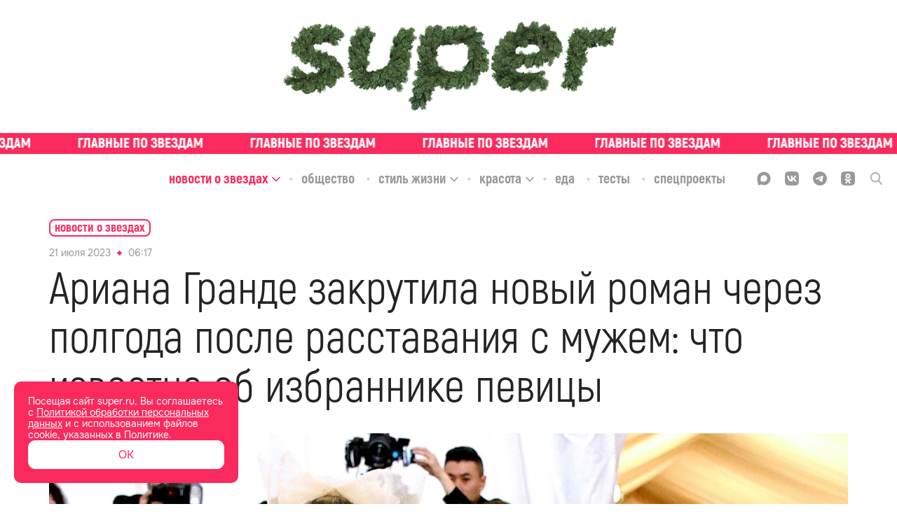

--- FILE ---
content_type: text/html; charset=utf-8
request_url: https://super.ru/celebrity-news/18830
body_size: 43676
content:
<!DOCTYPE html><html lang="ru" class="__variable_bd10a1 __variable_35e309"><head><meta charSet="utf-8"/><meta name="viewport" content="width=device-width, initial-scale=1"/><link rel="preload" href="/_next/static/media/0866aebd1a3863c6-s.p.ttf" as="font" crossorigin="" type="font/ttf"/><link rel="preload" href="/_next/static/media/1439a6056184561a-s.p.woff" as="font" crossorigin="" type="font/woff"/><link rel="preload" href="/_next/static/media/1a7cee28b1de07b5-s.p.ttf" as="font" crossorigin="" type="font/ttf"/><link rel="preload" href="/_next/static/media/39a4c9d227a93290-s.p.ttf" as="font" crossorigin="" type="font/ttf"/><link rel="preload" href="/_next/static/media/3b28a8b0d62fd132-s.p.woff2" as="font" crossorigin="" type="font/woff2"/><link rel="preload" href="/_next/static/media/3f56c434e18b731a-s.p.ttf" as="font" crossorigin="" type="font/ttf"/><link rel="preload" href="/_next/static/media/929d9c4eaa949149-s.p.ttf" as="font" crossorigin="" type="font/ttf"/><link rel="preload" href="/_next/static/media/933a558b5af0c3d5-s.p.ttf" as="font" crossorigin="" type="font/ttf"/><link rel="preload" href="/_next/static/media/967bcb1347c7a163-s.p.woff2" as="font" crossorigin="" type="font/woff2"/><link rel="preload" href="/_next/static/media/a9c587b7ee7f46a5-s.p.ttf" as="font" crossorigin="" type="font/ttf"/><link rel="preload" href="/_next/static/media/abb992daa992009f-s.p.woff2" as="font" crossorigin="" type="font/woff2"/><link rel="preload" href="/_next/static/media/b1d29ddd86281723-s.p.ttf" as="font" crossorigin="" type="font/ttf"/><link rel="preload" href="/_next/static/media/c328ca4a272cc4fa-s.p.woff2" as="font" crossorigin="" type="font/woff2"/><link rel="preload" href="/_next/static/media/cc1f243fe09c9781-s.p.ttf" as="font" crossorigin="" type="font/ttf"/><link rel="preload" href="/_next/static/media/d69d0a220a1eb848-s.p.woff" as="font" crossorigin="" type="font/woff"/><link rel="preload" href="/_next/static/media/e6acccc5cd17ae4a-s.p.ttf" as="font" crossorigin="" type="font/ttf"/><link rel="preload" href="/_next/static/media/e6b6fce599507259-s.p.ttf" as="font" crossorigin="" type="font/ttf"/><link rel="preload" href="/_next/static/media/f30666e5882892c3-s.p.woff" as="font" crossorigin="" type="font/woff"/><link rel="preload" href="/_next/static/media/f73ac50671f27249-s.p.woff" as="font" crossorigin="" type="font/woff"/><link rel="preload" href="/_next/static/media/fae9aa123006d778-s.p.otf" as="font" crossorigin="" type="font/otf"/><link rel="preload" href="/_next/static/media/fc83f868c27f3803-s.p.ttf" as="font" crossorigin="" type="font/ttf"/><link rel="preload" as="image" href="/_next/static/media/union.00c6e77b.svg"/><link rel="preload" as="image" href="https://api.eric.s3storage.ru/super-static/prod/64b96af87944c26d16910db7-1900x.jpeg"/><link rel="stylesheet" href="/_next/static/css/6744368486424838.css" data-precedence="next"/><link rel="stylesheet" href="/_next/static/css/81fb134a1f483da1.css" data-precedence="next"/><link rel="stylesheet" href="/_next/static/css/6160fb86b1b5409f.css" data-precedence="next"/><link rel="stylesheet" href="/_next/static/css/60c7f9b3f8332faf.css" data-precedence="next"/><link rel="stylesheet" href="/_next/static/css/bbdae0ddda1e4c05.css" data-precedence="next"/><link rel="stylesheet" href="/_next/static/css/bbd9a638f479788d.css" data-precedence="next"/><link rel="stylesheet" href="/_next/static/css/74f762e07c1cee79.css" data-precedence="next"/><link rel="preload" as="script" fetchPriority="low" href="/_next/static/chunks/webpack-eb555cb31cd9c2ab.js"/><script src="/_next/static/chunks/1b2295db-98dc7649f4f37818.js" async=""></script><script src="/_next/static/chunks/748-67223ba7a3061f5d.js" async=""></script><script src="/_next/static/chunks/main-app-ef3b3f1728681170.js" async=""></script><script src="/_next/static/chunks/7b70ede3-90d6fb08f9079993.js" async=""></script><script src="/_next/static/chunks/b14d07ac-421cc94417094cc8.js" async=""></script><script src="/_next/static/chunks/826-7c4f0dccb4e0ae8a.js" async=""></script><script src="/_next/static/chunks/257-f68e79f0efbb2229.js" async=""></script><script src="/_next/static/chunks/599-21c9be622a424f85.js" async=""></script><script src="/_next/static/chunks/536-f400b2dbb276c3ee.js" async=""></script><script src="/_next/static/chunks/app/global-error-445bc2c21135b092.js" async=""></script><script src="/_next/static/chunks/app/layout-718813570aeea523.js" async=""></script><script src="/_next/static/chunks/368-182e9b275ef8c4dc.js" async=""></script><script src="/_next/static/chunks/app/%5Brubric%5D/%5Bslug%5D/page-6068617de06f8f87.js" async=""></script><script src="/_next/static/chunks/app/error-c78023a9e90cef8e.js" async=""></script><link rel="preload" href="/analytics/yaMetric.js" as="script"/><meta name="next-size-adjust" content=""/><title>Ариана Гранде закрутила новый роман через полгода после расставания с мужем: что известно об избраннике певицы</title><meta name="description" content="Недолго певица страдала после разрыва с Далтоном Гомесом, с которым прожила в браке ни много ни мало два года. Таблоид TMZ пишет, что Ариана Гранде уже не первый... | Super.ru"/><link rel="manifest" href="/site.webmanifest"/><meta name="robots" content="index, follow, max-image-preview:large"/><link rel="canonical" href="https://super.ru/celebrity-news/18830"/><meta property="og:title" content="Ариана Гранде закрутила новый роман через полгода после расставания с мужем: что известно об избраннике певицы"/><meta property="og:description" content="Недолго певица страдала после разрыва с Далтоном Гомесом, с которым прожила в браке ни много ни мало два года. Таблоид TMZ пишет, что Ариана Гранде уже не первый день встречается с американским актером — звездой Бродвея Итаном Слейтером."/><meta property="og:url" content="https://super.ru/celebrity-news/18830"/><meta property="og:site_name" content="Super.ru"/><meta property="og:locale" content="ru_RU"/><meta property="og:image" content="https://api.eric.s3storage.ru/super-static/prod/64b965ec7944c251fa910d5a-1900x.jpeg"/><meta property="og:type" content="website"/><meta name="twitter:card" content="summary_large_image"/><meta name="twitter:title" content="Ариана Гранде закрутила новый роман через полгода после расставания с мужем: что известно об избраннике певицы"/><meta name="twitter:description" content="Недолго певица страдала после разрыва с Далтоном Гомесом, с которым прожила в браке ни много ни мало два года. Таблоид TMZ пишет, что Ариана Гранде уже не первый день встречается с американским актером — звездой Бродвея Итаном Слейтером."/><meta name="twitter:image" content="https://api.eric.s3storage.ru/super-static/prod/64b965ec7944c251fa910d5a-1900x.jpeg"/><link rel="icon" href="/favicon.ico"/><link rel="icon" href="/favicon.svg" type="image/svg+xml"/><link rel="icon" href="/favicon-96x96.png" sizes="96x96" type="image/png"/><link rel="apple-touch-icon" href="/apple-touch-icon.png"/><script src="/_next/static/chunks/polyfills-42372ed130431b0a.js" noModule=""></script></head><body class="styles_body__3oJKW"><div hidden=""><!--$--><!--/$--></div><div style="display:none">ВК49865</div><div style="display:none">GY48LS6</div><!--$--><!--/$--><noscript><img src="https://mc.yandex.ru/watch/49718620" style="position:absolute; left:-9999px;" alt="" /></noscript><script type="application/ld+json" id="ld-json-org">{
          "@context": "https://schema.org/",
          "@id": "SuperOrganization",
          "@type": "NewsMediaOrganization",
          "address": {
            "@context": "http://schema.org",
            "@type": "PostalAddress",
            "addressCountry": "Россия",
            "addressLocality": "Москва",
            "postalCode": "127015",
            "streetAddress": "Бумажный проезд, 14, стр. 2, этаж 2, помещение I, комната 61"
          },
          "email": "info@super.ru",
          "foundingDate": "2014-05-08",
          "logo": {
            "@context": "http://schema.org",
            "@type": "ImageObject",
            "height": 17,
            "url": "https://super.ru/favicon.ico",
            "width": 17
          },
          "masthead": "https://super.ru/editorial",
          "name": "SUPER",
          "sameAs": [
            "https://www.facebook.com/super.ru.news/",
            "https://twitter.com/superallaccess",
            "https://www.instagram.com/super.ru/",
            "https://dzen.ru/super.ru",
            "https://vk.com/superrunews",
            "https://t.me/superru",
            "https://ok.ru/newssuper"
          ],
          "telephone": "+7(499)110-18-44 ",
          "url": "https://super.ru"
      }</script><div class="styles_logoWrapper__wMlHN"><a class="styles_root__Way7k" href="/"><picture><source srcSet="/_next/static/media/ny_logo5.b9727cd3.webp" type="image/webp"/><img alt="logo" src="/_next/static/media/ny_logo5.11bfe6e7.png" class="styles_logo__6Snco"/></picture></a></div><div class="styles_slogan__o0Xax"><div class="styles_ticker___mgLa styles_ticker__ZP4In ticker_definite"><a href="/tags/exclusive" class="styles_tickerLink__m6VR_"><div class="styles_tickerWrapper__pURyb" style="--ticker-width:0px"><div class="styles_tickerItem__Y4Yx7" style="background-image:url(/_next/static/media/slogan-new.c9292379.svg)"></div><div class="styles_tickerItem__Y4Yx7" style="background-image:url(/_next/static/media/slogan-new.c9292379.svg)"></div><div class="styles_tickerItem__Y4Yx7" style="background-image:url(/_next/static/media/slogan-new.c9292379.svg)"></div><div class="styles_tickerItem__Y4Yx7" style="background-image:url(/_next/static/media/slogan-new.c9292379.svg)"></div><div class="styles_tickerItem__Y4Yx7" style="background-image:url(/_next/static/media/slogan-new.c9292379.svg)"></div><div class="styles_tickerItem__Y4Yx7" style="background-image:url(/_next/static/media/slogan-new.c9292379.svg)"></div><div class="styles_tickerItem__Y4Yx7" style="background-image:url(/_next/static/media/slogan-new.c9292379.svg)"></div><div class="styles_tickerItem__Y4Yx7" style="background-image:url(/_next/static/media/slogan-new.c9292379.svg)"></div><div class="styles_tickerItem__Y4Yx7" style="background-image:url(/_next/static/media/slogan-new.c9292379.svg)"></div><div class="styles_tickerItem__Y4Yx7" style="background-image:url(/_next/static/media/slogan-new.c9292379.svg)"></div><div class="styles_tickerItem__Y4Yx7" style="background-image:url(/_next/static/media/slogan-new.c9292379.svg)"></div><div class="styles_tickerItem__Y4Yx7" style="background-image:url(/_next/static/media/slogan-new.c9292379.svg)"></div><div class="styles_tickerItem__Y4Yx7" style="background-image:url(/_next/static/media/slogan-new.c9292379.svg)"></div><div class="styles_tickerItem__Y4Yx7" style="background-image:url(/_next/static/media/slogan-new.c9292379.svg)"></div><div class="styles_tickerItem__Y4Yx7" style="background-image:url(/_next/static/media/slogan-new.c9292379.svg)"></div><div class="styles_tickerItem__Y4Yx7" style="background-image:url(/_next/static/media/slogan-new.c9292379.svg)"></div></div></a></div></div><div class="styles_headerBlock__1u2bt"><div class="styles_stickyHeader__egDIV"><div class="styles_stickyHeaderTop__gsprW"><div class="styles_rubricsWrapper__K3KoY"><div class="styles_root__ucHKf"><div class="styles_rubricWrapper__k440w styles_active__jlJGE"><a href="/celebrity-news"><span class="styles_title__KqarO">Новости о звездах</span></a><span class="styles_arrowWrapper__s2wfd"><svg width="14" height="14" viewBox="0 0 14 14" fill="none" xmlns="http://www.w3.org/2000/svg" class="styles_arrow__UnrBK styles_activeArrow__Riw4n"><g opacity="1"><path d="M12 5.5L7 10.5L2 5.5" stroke="currentColor" stroke-width="1.5" stroke-linecap="round" stroke-linejoin="round"></path></g></svg></span></div><div class="styles_rubricWrapper__k440w"><a href="/society"><span class="styles_title__KqarO">Общество</span></a></div><div class="styles_rubricWrapper__k440w"><a href="/life-style"><span class="styles_title__KqarO">Стиль жизни</span></a><span class="styles_arrowWrapper__s2wfd"><svg width="14" height="14" viewBox="0 0 14 14" fill="none" xmlns="http://www.w3.org/2000/svg" class="styles_arrow__UnrBK"><g opacity="1"><path d="M12 5.5L7 10.5L2 5.5" stroke="currentColor" stroke-width="1.5" stroke-linecap="round" stroke-linejoin="round"></path></g></svg></span></div><div class="styles_rubricWrapper__k440w"><a href="/beauty"><span class="styles_title__KqarO">Красота</span></a><span class="styles_arrowWrapper__s2wfd"><svg width="14" height="14" viewBox="0 0 14 14" fill="none" xmlns="http://www.w3.org/2000/svg" class="styles_arrow__UnrBK"><g opacity="1"><path d="M12 5.5L7 10.5L2 5.5" stroke="currentColor" stroke-width="1.5" stroke-linecap="round" stroke-linejoin="round"></path></g></svg></span></div><div class="styles_rubricWrapper__k440w"><a href="/food"><span class="styles_title__KqarO">Еда</span></a></div><div class="styles_rubricWrapper__k440w"><a href="/tests"><span class="styles_title__KqarO">Тесты</span></a></div><div class="styles_rubricWrapper__k440w"><a href="/spec"><span class="styles_title__KqarO">Спецпроекты</span></a></div></div></div><div class="styles_socialWrapper__cez5Z"><div class="styles_socials__q_cRf"><div class="styles_socials__RBRRN"><a href="https://max.ru/super"><div class="styles_icon__DmxFI styles_max__j29X6"><svg class="styles_max__j29X6" width="21" height="20" viewBox="0 0 21 20" fill="none" xmlns="http://www.w3.org/2000/svg"><path fill-rule="evenodd" clip-rule="evenodd" d="M6.44747 18.5972C6.34616 18.5255 6.20658 18.5449 6.12168 18.6355C4.98687 19.8458 2.08263 20.6948 1.94959 19.0429C1.94959 17.7486 1.65888 16.6579 1.33881 15.457C0.946802 13.9863 0.510742 12.3503 0.510742 9.97252C0.510742 4.30248 5.16089 0.0383301 10.6744 0.0383301C16.1879 0.0383301 20.5107 4.51067 20.5107 10.0276C20.5107 15.5445 16.0503 19.9067 10.7266 19.9067C8.83783 19.9067 7.92129 19.6407 6.44747 18.5972ZM10.829 4.95455C8.21251 4.81734 6.17065 6.63294 5.72039 9.47465C5.34752 11.8279 6.00862 14.6955 6.57408 14.8398C6.81392 14.901 7.39108 14.4595 7.81099 14.0636C7.88993 13.9891 8.0093 13.9766 8.10188 14.0332C8.75645 14.4335 9.49755 14.7343 10.3146 14.7771C13.0008 14.918 15.3812 12.8156 15.5219 10.1292C15.6626 7.44284 13.5152 5.09541 10.829 4.95455Z" fill="currentColor"></path></svg></div></a><a href="https://vk.com/superrunews"><div class="styles_icon__DmxFI styles_vk__fsRDA"><svg class="styles_vk__fsRDA" width="18" height="18" viewBox="0 0 18 18" fill="none" xmlns="http://www.w3.org/2000/svg"><path d="M1.24554 1.28571C0 2.53125 0 4.58036 0 8.67857V9.36161C0 13.4598 0 15.5089 1.24554 16.7545C2.49107 18 4.54018 18 8.63839 18H9.32143C13.4196 18 15.4688 18 16.7143 16.7545C18 15.5089 18 13.4598 18 9.36161V8.67857C18 4.58036 18 2.53125 16.7143 1.28571C15.4688 0 13.4196 0 9.32143 0H8.63839C4.54018 0 2.49107 0 1.24554 1.28571ZM3.01339 5.50446H5.0625C5.14286 8.91964 6.66964 10.3661 7.875 10.6875V5.50446H9.80357V8.4375C10.9688 8.31696 12.2143 6.99107 12.6562 5.50446H14.5848C14.4241 6.26786 14.1027 6.99107 13.6607 7.63393C13.1786 8.27679 12.6161 8.83929 11.933 9.24107C12.6964 9.60268 13.3393 10.125 13.9018 10.7679C14.4241 11.4107 14.8259 12.1741 15.0268 12.9777H12.8973C12.6964 12.2946 12.2946 11.6518 11.7321 11.1696C11.2098 10.6875 10.5268 10.4062 9.80357 10.3259V12.9777H9.5625C5.46429 12.9777 3.13393 10.1652 3.01339 5.50446Z" fill="currentColor"></path></svg></div></a><a href="https://t.me/superru"><div class="styles_icon__DmxFI styles_tg__53jvP"><svg class="styles_tg__53jvP" width="18" height="18" viewBox="0 0 18 18" fill="none" xmlns="http://www.w3.org/2000/svg"><path d="M9 0C4.02823 0 0 4.06452 0 9C0 13.9718 4.02823 18 9 18C13.9355 18 18 13.9718 18 9C18 4.06452 13.9355 0 9 0ZM13.1371 6.13306C13.0282 7.54839 12.4476 11.0323 12.121 12.5927C12.0121 13.2823 11.7581 13.5 11.504 13.5363C10.996 13.5726 10.5968 13.1734 10.0887 12.8468C9.29032 12.3387 8.85484 12.0121 8.09274 11.504C7.18548 10.9234 7.76613 10.5968 8.27419 10.0887C8.41935 9.94355 10.7056 7.83871 10.7419 7.65726C10.7782 7.62097 10.7782 7.54839 10.7056 7.47581C10.6694 7.43952 10.5968 7.47581 10.5242 7.47581C10.4516 7.47581 9.18145 8.31048 6.75 9.97984C6.3871 10.2339 6.06048 10.3427 5.77016 10.3427C5.44355 10.3427 4.82661 10.1613 4.35484 10.0161C3.81048 9.83468 3.33871 9.72581 3.375 9.43548C3.41129 9.25403 3.62903 9.10887 4.06452 8.92742C6.67742 7.76613 8.41935 7.04032 9.29032 6.67742C11.7944 5.625 12.3387 5.44355 12.6653 5.44355C12.7379 5.44355 12.9194 5.44355 13.0282 5.55242C13.0645 5.58871 13.1371 5.69758 13.1371 5.77016C13.1734 5.91532 13.1734 6.02419 13.1371 6.13306Z" fill="currentColor"></path></svg></div></a><a href="https://ok.ru/newssuper"><div class="styles_icon__DmxFI styles_ok__RVS2T"><svg class="styles_ok__RVS2T" width="18" height="18" viewBox="0 0 18 18" fill="none" xmlns="http://www.w3.org/2000/svg"><path fill-rule="evenodd" clip-rule="evenodd" d="M12.348 8.937L13.275 10.206C13.329 10.269 13.32 10.35 13.203 10.404C12.42 11.052 11.511 11.466 10.566 11.691L12.528 15.147C12.582 15.255 12.519 15.372 12.402 15.372H10.485C10.422 15.372 10.368 15.327 10.35 15.273L8.982 12.213L7.614 15.273C7.596 15.336 7.542 15.372 7.479 15.372H5.562C5.454 15.372 5.382 15.246 5.436 15.147L7.398 11.691C6.453 11.466 5.544 11.034 4.761 10.404C4.707 10.35 4.698 10.269 4.743 10.206L5.67 8.937C5.724 8.874 5.832 8.865 5.895 8.919C6.777 9.666 7.848 10.152 9.009 10.152C10.17 10.152 11.25 9.666 12.123 8.919C12.186 8.856 12.294 8.865 12.348 8.937ZM1.305 1.269C0.0539977 2.529 0.0539978 4.563 0.0539978 8.613V9.333C0.0539978 13.392 0.053998 15.417 1.314 16.677C2.574 17.928 4.608 17.928 8.658 17.928H9.378C13.428 17.928 15.471 17.928 16.722 16.677C17.973 15.417 17.973 13.383 17.973 9.333V8.613C17.973 4.563 17.973 2.52 16.722 1.269C15.462 0.0180011 13.428 0.0180011 9.378 0.0180011H8.658C4.599 0.0180011 2.574 0.0180011 1.305 1.269ZM11.241 8.001C10.674 8.568 9.882 8.928 9.009 8.928C8.14499 8.928 7.34399 8.568 6.77699 8.001C6.20999 7.434 5.84999 6.651 5.84999 5.769C5.84999 4.887 6.20999 4.095 6.77699 3.537C7.34399 2.97 8.13599 2.61 9.009 2.61C9.882 2.61 10.674 2.97 11.241 3.537C11.808 4.104 12.168 4.896 12.168 5.769C12.168 6.642 11.808 7.434 11.241 8.001ZM8.00099 4.743C8.26199 4.482 8.62199 4.32 9.018 4.32C9.423 4.32 9.774 4.482 10.035 4.743C10.296 5.004 10.458 5.364 10.458 5.76C10.458 6.165 10.296 6.516 10.035 6.777C9.774 7.038 9.414 7.2 9.018 7.2C8.61299 7.2 8.26199 7.038 8.00099 6.777C7.73999 6.516 7.57799 6.156 7.57799 5.76C7.57799 5.364 7.74899 5.004 8.00099 4.743Z" fill="currentColor"></path></svg></div></a><a href="/dzen"><div class="styles_icon__DmxFI styles_dzen__c_QIn"><svg class="styles_dzen__c_QIn" width="20" height="20" viewBox="0 0 20 20" fill="none" xmlns="http://www.w3.org/2000/svg"><path fill-rule="evenodd" clip-rule="evenodd" d="M0.00201379 9.79757C4.11482 9.75025 6.41676 9.48105 7.94894 7.94887C9.48111 6.4167 9.75031 4.11476 9.79763 0.00195276C4.43549 0.108398 0.108459 4.43543 0.00201379 9.79757ZM10.3948 0.0075949C10.4422 4.11687 10.7119 6.4174 12.2434 7.94887C13.7515 9.45701 16.0054 9.74149 19.998 9.79513C19.8915 4.49839 15.6669 0.212257 10.3948 0.0075949ZM19.9923 10.3971C16.0033 10.451 13.7508 10.7359 12.2434 12.2433C10.7359 13.7507 10.451 16.0032 10.3972 19.9922C15.6042 19.7888 19.7889 15.6041 19.9923 10.3971ZM9.79523 19.9979C9.74155 16.0054 9.45707 13.7514 7.94894 12.2433C6.41746 10.7118 4.11693 10.4422 0.00765593 10.3947C0.212319 15.6668 4.49848 19.8915 9.79523 19.9979Z" fill="currentColor"></path></svg></div></a></div><div class="styles_searchIcon__2ghN0"><svg width="17" height="18" viewBox="0 0 17 18" fill="none" xmlns="http://www.w3.org/2000/svg"><g clip-path="url(#clip0_4776_347)"><path opacity="0.8" d="M16.7416 16.3954L12.5511 11.9391C13.6309 10.6262 14.2209 8.97346 14.2188 7.26771C14.2188 3.26057 11.0296 0 7.1094 0C3.1892 0 0 3.26057 0 7.26771C0 11.2749 3.1892 14.5346 7.1094 14.5346C8.58075 14.5346 9.98325 14.0811 11.1826 13.2197L15.4045 17.7094C15.5813 17.8963 15.8185 18 16.0735 18C16.3141 18 16.5427 17.9057 16.7161 17.7351C16.8931 17.5595 16.9949 17.3209 16.9997 17.0705C17.0044 16.8201 16.9118 16.5778 16.7416 16.3954V16.3954ZM7.1094 1.896C10.0071 1.896 12.3641 4.30543 12.3641 7.26771C12.3641 10.2291 10.0071 12.6394 7.1094 12.6394C4.21175 12.6394 1.8547 10.2291 1.8547 7.26771C1.8547 4.30543 4.21175 1.896 7.1094 1.896V1.896Z" fill="currentColor"></path></g><defs><clipPath id="clip0_4776_347"><rect width="17" height="18" fill="white"></rect></clipPath></defs></svg></div></div></div></div></div><div class="styles_mobileHeader__Do4h5"><div class="styles_searchIcon__oiDs9"><div class="styles_closeIconWrapper__IBahw styles_hiddenIcon__03K00"><img blurWidth="0" blurHeight="0" alt="close" loading="eager" width="16" height="16" decoding="async" data-nimg="1" style="color:transparent" src="/_next/static/media/union.00c6e77b.svg"/></div><img blurWidth="0" blurHeight="0" alt="menu" loading="lazy" width="40" height="40" decoding="async" data-nimg="1" class="" style="color:transparent" src="/_next/static/media/search-icon.1a73db34.svg"/></div><a class="styles_root__Way7k" href="/"><picture><source srcSet="/_next/static/media/ny_logo2.640019fc.webp" type="image/webp"/><img alt="logo" src="/_next/static/media/ny_logo2.4ff6e269.png" class="styles_mobileLogo__yCy6V"/></picture></a><img blurWidth="0" blurHeight="0" alt="menu" loading="lazy" width="40" height="40" decoding="async" data-nimg="1" class="styles_menuIcon__jsDpd" style="color:transparent" src="/_next/static/media/menu-icon.4e5f3933.svg"/></div></div><div class="styles_mobileSlogan__w4Pux"><div class="styles_ticker___mgLa styles_ticker__ZP4In ticker_definite"><a href="/tags/exclusive" class="styles_tickerLink__m6VR_"><div class="styles_tickerWrapper__pURyb" style="--ticker-width:0px"><div class="styles_tickerItem__Y4Yx7" style="background-image:url(/_next/static/media/slogan-new.c9292379.svg)"></div><div class="styles_tickerItem__Y4Yx7" style="background-image:url(/_next/static/media/slogan-new.c9292379.svg)"></div><div class="styles_tickerItem__Y4Yx7" style="background-image:url(/_next/static/media/slogan-new.c9292379.svg)"></div><div class="styles_tickerItem__Y4Yx7" style="background-image:url(/_next/static/media/slogan-new.c9292379.svg)"></div><div class="styles_tickerItem__Y4Yx7" style="background-image:url(/_next/static/media/slogan-new.c9292379.svg)"></div><div class="styles_tickerItem__Y4Yx7" style="background-image:url(/_next/static/media/slogan-new.c9292379.svg)"></div><div class="styles_tickerItem__Y4Yx7" style="background-image:url(/_next/static/media/slogan-new.c9292379.svg)"></div><div class="styles_tickerItem__Y4Yx7" style="background-image:url(/_next/static/media/slogan-new.c9292379.svg)"></div><div class="styles_tickerItem__Y4Yx7" style="background-image:url(/_next/static/media/slogan-new.c9292379.svg)"></div><div class="styles_tickerItem__Y4Yx7" style="background-image:url(/_next/static/media/slogan-new.c9292379.svg)"></div><div class="styles_tickerItem__Y4Yx7" style="background-image:url(/_next/static/media/slogan-new.c9292379.svg)"></div><div class="styles_tickerItem__Y4Yx7" style="background-image:url(/_next/static/media/slogan-new.c9292379.svg)"></div><div class="styles_tickerItem__Y4Yx7" style="background-image:url(/_next/static/media/slogan-new.c9292379.svg)"></div><div class="styles_tickerItem__Y4Yx7" style="background-image:url(/_next/static/media/slogan-new.c9292379.svg)"></div><div class="styles_tickerItem__Y4Yx7" style="background-image:url(/_next/static/media/slogan-new.c9292379.svg)"></div><div class="styles_tickerItem__Y4Yx7" style="background-image:url(/_next/static/media/slogan-new.c9292379.svg)"></div></div></a></div></div><div class="styles_pBanner__wYRwP"><div class="pBannerContainer"></div></div><div class="styles_wrapper__OK16i"><div class="styles_scroll__CKc8w"><a href="/">Главная</a><a href="/#">Рубрики</a><a href="/tags/exclusive">Эксклюзив</a></div></div><div id="" class="styles_root___IKC8 styles_none__Ow2gX styles_desktop__pO2bF"></div><div id="" class="styles_root___IKC8 styles_none__Ow2gX styles_mobile__BgqlZ"></div><section><div class="styles_postLayout__Hj1Lw"><script type="application/ld+json">{
          "@context":"http://schema.org",
          "@graph": [
            
            {
             "@type":"BreadcrumbList",
             "itemListElement":[
                 {
                   "@type":"ListItem",
                   "position":1,      
                   "item":{
                     "@id":"https://super.ru/celebrity-news",
                     "name":"Новости о звездах"
                    }
                  }
                ]
            },
            {
                "@context":"https://schema.org",
                "@type":"NewsArticle",
                "@id": "https://super.ru/celebrity-news/18830",
                "description":"Недолго певица страдала после разрыва с Далтоном Гомесом, с которым прожила в браке ни много ни мало два года. Таблоид TMZ пишет, что Ариана Гранде уже не первый день встречается с американским актером — звездой Бродвея Итаном Слейтером.",
                "articleBody":" Недолго певица страдала после разрыва с Далтоном Гомесом, с которым прожила в браке ни много ни мало два года. Таблоид TMZ пишет, что Ариана Гранде уже не первый день встречается с американским актером — звездой Бродвея Итаном Слейтером. Искра между ними промелькнула на съемках мюзикла &laquo;Злая&raquo;, а отношения предположительно начались в марте — тогда в Сеть просочился их совместный снимок, на котором, признаться, ни намека на романтические отношения.  Но поступок Итана говорит об обратном: актер, добавляет издание, ради новой симпатии разошелся с женой — певицей Лилли Джейн, которая в прошлом году родила ему сына. А вот Ариане волокита с документами на развод только предстоит. Разборок, предупреждаем, не будет. Источник подчеркнул, что супруги расстались на дружеской ноте, да и Далтон долго сидеть в одиночестве тоже не стал.",
                "image":[
                  {"@context":"https://schema.org", "@type":"ImageObject", "url":"https://api.eric.s3storage.ru/super-static/prod/64b965ec7944c251fa910d5a-1900x.jpeg" }
                ],
                
                "mainEntityOfPage": {"@type":"WebPage", "@id":"https://super.ru/celebrity-news/18830"},
                "url":"https://super.ru/celebrity-news/18830",
                "identifier":"https://super.ru/celebrity-news/18830",
                "inLanguage":"ru",
                "dateModified":"2023-07-21T06:17:34.877Z",
                "datePublished":"2023-07-21T06:17:34.479Z",
                "headline":"Ариана Гранде закрутила новый роман через полгода после расставания с мужем: что известно об избраннике певицы",
                "author":[{"@type":"Person", "name": "Маша Семёнова"}],
                "publisher":{"@id":"SuperOrganization"},
                "copyrightHolder":{"@id":"SuperOrganization"},
                "sourceOrganization":{"@id":"SuperOrganization"}
            }
           ]
        
        
        }</script><div class=""><div style="z-index:100" class="styles_articleWrapper__FUOWh"><div class="styles_breadCrumbs__ii4Ca"><div class="styles_container__JRhkw"><div class="styles_breadCrumbsWrapper__HM6G1"><a class="styles_breadCrumbs__MkBaT" href="/celebrity-news"><span class="styles_text__CZzH6">Новости о звездах</span></a><span class="styles_arrowWrapper__ZpHyQ"><svg width="14" height="14" viewBox="0 0 14 14" fill="none" xmlns="http://www.w3.org/2000/svg" class="styles_arrow__m2HXH"><g opacity="1"><path d="M12 5.5L7 10.5L2 5.5" stroke="currentColor" stroke-width="1.5" stroke-linecap="round" stroke-linejoin="round"></path></g></svg></span></div></div></div><article class="styles_content__y5b1d"><div class="styles_block__cCUZe"><div class="styles_tagDateWrapper__Yhx5A"><time content="2023-07-21T06:17:34.479Z" itemProp="datePublished" dateTime="2023-07-21T06:17:34.479Z" class="styles_dateWrapper___PuEf"><span>21 июля 2023</span><span class="styles_divider__JsiMH"></span><span>09:17</span></time><div class="styles_tag__pq7uT"></div></div><h1 itemProp="headline" class="styles_title__hEAlY">Ариана Гранде закрутила новый роман через полгода после расставания с мужем: что известно об избраннике певицы</h1></div><div class="styles_block__ItR3J"><figure class="styles_figure__Izc2c styles_full__xJ3xo"><picture class="styles_imageContainer__IXAnP"><img itemProp="image" alt="Ариана Гранде. Фото: Getty Images" loading="lazy" width="1140" height="1140" decoding="async" data-nimg="1" class="styles_image__wEhq8 styles_image__wY8U4" style="color:transparent" sizes="(max-width: 1400px) 100vw, 1140px" srcSet="https://super.ru/image/rs:fit:320:::/quality:90/plain/s3://super-static/prod/64b965ec7944c251fa910d5a-1900x.jpeg 320w, https://super.ru/image/rs:fit:384:::/quality:90/plain/s3://super-static/prod/64b965ec7944c251fa910d5a-1900x.jpeg 384w, https://super.ru/image/rs:fit:640:::/quality:90/plain/s3://super-static/prod/64b965ec7944c251fa910d5a-1900x.jpeg 640w, https://super.ru/image/rs:fit:750:::/quality:90/plain/s3://super-static/prod/64b965ec7944c251fa910d5a-1900x.jpeg 750w, https://super.ru/image/rs:fit:828:::/quality:90/plain/s3://super-static/prod/64b965ec7944c251fa910d5a-1900x.jpeg 828w, https://super.ru/image/rs:fit:1080:::/quality:90/plain/s3://super-static/prod/64b965ec7944c251fa910d5a-1900x.jpeg 1080w, https://super.ru/image/rs:fit:1140:::/quality:90/plain/s3://super-static/prod/64b965ec7944c251fa910d5a-1900x.jpeg 1140w, https://super.ru/image/rs:fit:1200:::/quality:90/plain/s3://super-static/prod/64b965ec7944c251fa910d5a-1900x.jpeg 1200w, https://super.ru/image/rs:fit:1920:::/quality:90/plain/s3://super-static/prod/64b965ec7944c251fa910d5a-1900x.jpeg 1920w, https://super.ru/image/rs:fit:2048:::/quality:90/plain/s3://super-static/prod/64b965ec7944c251fa910d5a-1900x.jpeg 2048w, https://super.ru/image/rs:fit:3840:::/quality:90/plain/s3://super-static/prod/64b965ec7944c251fa910d5a-1900x.jpeg 3840w" src="https://super.ru/image/rs:fit:3840:::/quality:90/plain/s3://super-static/prod/64b965ec7944c251fa910d5a-1900x.jpeg"/></picture><figcaption class="styles_figcaption__SrNy2">Ариана Гранде. Фото: Getty Images</figcaption></figure></div><div class="styles_topBanner__rDBss"><div id="" class="styles_root___IKC8 styles_none__Ow2gX styles_mobile__p2YSJ"></div></div><div class="styles_block__A0RbS"><p>Недолго певица страдала после <a href="https://super.ru/a/18733" target="_blank" class="styles_link__PH4FK">разрыва</a> с Далтоном Гомесом, с которым прожила в браке ни много ни мало два года. Таблоид TMZ пишет, что Ариана Гранде уже не первый день встречается с американским актером — звездой Бродвея Итаном Слейтером. Искра между ними промелькнула на съемках мюзикла «Злая», а отношения предположительно начались в марте — тогда в Сеть просочился их совместный снимок, на котором, признаться, ни намека на романтические отношения.</p></div><div class="styles_block__hRUXC"><figure class="styles_figure__Izc2c"><div class="ant-image styles_imageContainer__q2hOz css-ac2jek" style="width:100%;height:100%"><img alt="Фото: TMZ" class="ant-image-img styles_image__oYy5K css-ac2jek" style="height:100%" src="https://api.eric.s3storage.ru/super-static/prod/64b96af87944c26d16910db7-1900x.jpeg" width="100%" height="100%"/><div class="ant-image-mask"></div></div><figcaption class="styles_figcaption__SrNy2">Фото: TMZ</figcaption></figure></div><div class="styles_block__A0RbS"><p>Но поступок Итана говорит об обратном: актер, добавляет издание, ради новой симпатии разошелся с женой — певицей Лилли Джейн, которая в прошлом году родила ему сына. А вот Ариане волокита с документами на развод только предстоит. Разборок, предупреждаем, не будет. Источник подчеркнул, что супруги расстались на дружеской ноте, да и Далтон долго сидеть в одиночестве тоже не стал.</p></div><div class="styles_root__KmbeG"><div class="styles_linksContainer__a0h_M"><div class="styles_authors__ATjin"><div class="styles_header__rG8cB">Автор статьи</div><div class="styles_content__YFr0v"><span class="styles_author__TGEtC" itemProp="author" itemScope="" itemType="https://schema.org/Person"><a itemProp="url" href="/editorial/semenova"><span itemProp="name" class="styles_authorLink__RhbEm author">Маша Семёнова</span></a></span></div></div><div><div class="styles_root__525k2"><div class="styles_linkWrapper__ECHPh" aria-hidden="true"><svg width="22" height="22" viewBox="0 0 22 22" fill="none" xmlns="http://www.w3.org/2000/svg"><rect x="1" y="1" width="11" height="11" rx="1" stroke="currentColor" stroke-width="2"></rect><rect x="5" y="5" width="17" height="17" fill="white"></rect><rect x="8" y="8" width="11" height="11" rx="1" stroke="currentColor" stroke-width="2"></rect></svg><div>Ссылка</div></div><a class="styles_icon__URPif" href="https://vk.com/share.php?image=https%3A%2F%2Fapi.eric.s3storage.ru%2Fsuper-static%2Fprod%2F64b965ec7944c251fa910d5a-1900x.jpeg&amp;noparse=true&amp;title=%D0%90%D1%80%D0%B8%D0%B0%D0%BD%D0%B0%20%D0%93%D1%80%D0%B0%D0%BD%D0%B4%D0%B5%20%D0%B7%D0%B0%D0%BA%D1%80%D1%83%D1%82%D0%B8%D0%BB%D0%B0%20%D0%BD%D0%BE%D0%B2%D1%8B%D0%B9%20%D1%80%D0%BE%D0%BC%D0%B0%D0%BD%20%D1%87%D0%B5%D1%80%D0%B5%D0%B7%20%D0%BF%D0%BE%D0%BB%D0%B3%D0%BE%D0%B4%D0%B0%20%D0%BF%D0%BE%D1%81%D0%BB%D0%B5%20%D1%80%D0%B0%D1%81%D1%81%D1%82%D0%B0%D0%B2%D0%B0%D0%BD%D0%B8%D1%8F%20%D1%81%20%D0%BC%D1%83%D0%B6%D0%B5%D0%BC%3A%20%D1%87%D1%82%D0%BE%20%D0%B8%D0%B7%D0%B2%D0%B5%D1%81%D1%82%D0%BD%D0%BE%20%D0%BE%D0%B1%20%D0%B8%D0%B7%D0%B1%D1%80%D0%B0%D0%BD%D0%BD%D0%B8%D0%BA%D0%B5%20%D0%BF%D0%B5%D0%B2%D0%B8%D1%86%D1%8B&amp;url=%2Fcelebrity-news%2F18830"><svg width="18" height="18" viewBox="0 0 18 18" fill="none" xmlns="http://www.w3.org/2000/svg"><path d="M1.24554 1.28571C0 2.53125 0 4.58036 0 8.67857V9.36161C0 13.4598 0 15.5089 1.24554 16.7545C2.49107 18 4.54018 18 8.63839 18H9.32143C13.4196 18 15.4688 18 16.7143 16.7545C18 15.5089 18 13.4598 18 9.36161V8.67857C18 4.58036 18 2.53125 16.7143 1.28571C15.4688 0 13.4196 0 9.32143 0H8.63839C4.54018 0 2.49107 0 1.24554 1.28571ZM3.01339 5.50446H5.0625C5.14286 8.91964 6.66964 10.3661 7.875 10.6875V5.50446H9.80357V8.4375C10.9688 8.31696 12.2143 6.99107 12.6562 5.50446H14.5848C14.4241 6.26786 14.1027 6.99107 13.6607 7.63393C13.1786 8.27679 12.6161 8.83929 11.933 9.24107C12.6964 9.60268 13.3393 10.125 13.9018 10.7679C14.4241 11.4107 14.8259 12.1741 15.0268 12.9777H12.8973C12.6964 12.2946 12.2946 11.6518 11.7321 11.1696C11.2098 10.6875 10.5268 10.4062 9.80357 10.3259V12.9777H9.5625C5.46429 12.9777 3.13393 10.1652 3.01339 5.50446Z" fill="currentColor"></path></svg></a><a class="styles_icon__URPif" href="https://t.me/share/url?text=%D0%90%D1%80%D0%B8%D0%B0%D0%BD%D0%B0%20%D0%93%D1%80%D0%B0%D0%BD%D0%B4%D0%B5%20%D0%B7%D0%B0%D0%BA%D1%80%D1%83%D1%82%D0%B8%D0%BB%D0%B0%20%D0%BD%D0%BE%D0%B2%D1%8B%D0%B9%20%D1%80%D0%BE%D0%BC%D0%B0%D0%BD%20%D1%87%D0%B5%D1%80%D0%B5%D0%B7%20%D0%BF%D0%BE%D0%BB%D0%B3%D0%BE%D0%B4%D0%B0%20%D0%BF%D0%BE%D1%81%D0%BB%D0%B5%20%D1%80%D0%B0%D1%81%D1%81%D1%82%D0%B0%D0%B2%D0%B0%D0%BD%D0%B8%D1%8F%20%D1%81%20%D0%BC%D1%83%D0%B6%D0%B5%D0%BC%3A%20%D1%87%D1%82%D0%BE%20%D0%B8%D0%B7%D0%B2%D0%B5%D1%81%D1%82%D0%BD%D0%BE%20%D0%BE%D0%B1%20%D0%B8%D0%B7%D0%B1%D1%80%D0%B0%D0%BD%D0%BD%D0%B8%D0%BA%D0%B5%20%D0%BF%D0%B5%D0%B2%D0%B8%D1%86%D1%8B&amp;url=%2Fcelebrity-news%2F18830"><svg width="18" height="18" viewBox="0 0 18 18" fill="none" xmlns="http://www.w3.org/2000/svg"><path d="M9 0C4.02823 0 0 4.06452 0 9C0 13.9718 4.02823 18 9 18C13.9355 18 18 13.9718 18 9C18 4.06452 13.9355 0 9 0ZM13.1371 6.13306C13.0282 7.54839 12.4476 11.0323 12.121 12.5927C12.0121 13.2823 11.7581 13.5 11.504 13.5363C10.996 13.5726 10.5968 13.1734 10.0887 12.8468C9.29032 12.3387 8.85484 12.0121 8.09274 11.504C7.18548 10.9234 7.76613 10.5968 8.27419 10.0887C8.41935 9.94355 10.7056 7.83871 10.7419 7.65726C10.7782 7.62097 10.7782 7.54839 10.7056 7.47581C10.6694 7.43952 10.5968 7.47581 10.5242 7.47581C10.4516 7.47581 9.18145 8.31048 6.75 9.97984C6.3871 10.2339 6.06048 10.3427 5.77016 10.3427C5.44355 10.3427 4.82661 10.1613 4.35484 10.0161C3.81048 9.83468 3.33871 9.72581 3.375 9.43548C3.41129 9.25403 3.62903 9.10887 4.06452 8.92742C6.67742 7.76613 8.41935 7.04032 9.29032 6.67742C11.7944 5.625 12.3387 5.44355 12.6653 5.44355C12.7379 5.44355 12.9194 5.44355 13.0282 5.55242C13.0645 5.58871 13.1371 5.69758 13.1371 5.77016C13.1734 5.91532 13.1734 6.02419 13.1371 6.13306Z" fill="currentColor"></path></svg></a><a class="styles_icon__URPif" href="https://connect.ok.ru/offer?imageUrl=https%3A%2F%2Fapi.eric.s3storage.ru%2Fsuper-static%2Fprod%2F64b965ec7944c251fa910d5a-1900x.jpeg&amp;title=%D0%90%D1%80%D0%B8%D0%B0%D0%BD%D0%B0%20%D0%93%D1%80%D0%B0%D0%BD%D0%B4%D0%B5%20%D0%B7%D0%B0%D0%BA%D1%80%D1%83%D1%82%D0%B8%D0%BB%D0%B0%20%D0%BD%D0%BE%D0%B2%D1%8B%D0%B9%20%D1%80%D0%BE%D0%BC%D0%B0%D0%BD%20%D1%87%D0%B5%D1%80%D0%B5%D0%B7%20%D0%BF%D0%BE%D0%BB%D0%B3%D0%BE%D0%B4%D0%B0%20%D0%BF%D0%BE%D1%81%D0%BB%D0%B5%20%D1%80%D0%B0%D1%81%D1%81%D1%82%D0%B0%D0%B2%D0%B0%D0%BD%D0%B8%D1%8F%20%D1%81%20%D0%BC%D1%83%D0%B6%D0%B5%D0%BC%3A%20%D1%87%D1%82%D0%BE%20%D0%B8%D0%B7%D0%B2%D0%B5%D1%81%D1%82%D0%BD%D0%BE%20%D0%BE%D0%B1%20%D0%B8%D0%B7%D0%B1%D1%80%D0%B0%D0%BD%D0%BD%D0%B8%D0%BA%D0%B5%20%D0%BF%D0%B5%D0%B2%D0%B8%D1%86%D1%8B&amp;url=%2Fcelebrity-news%2F18830"><svg width="18" height="18" viewBox="0 0 18 18" fill="none" xmlns="http://www.w3.org/2000/svg"><path fill-rule="evenodd" clip-rule="evenodd" d="M12.348 8.937L13.275 10.206C13.329 10.269 13.32 10.35 13.203 10.404C12.42 11.052 11.511 11.466 10.566 11.691L12.528 15.147C12.582 15.255 12.519 15.372 12.402 15.372H10.485C10.422 15.372 10.368 15.327 10.35 15.273L8.982 12.213L7.614 15.273C7.596 15.336 7.542 15.372 7.479 15.372H5.562C5.454 15.372 5.382 15.246 5.436 15.147L7.398 11.691C6.453 11.466 5.544 11.034 4.761 10.404C4.707 10.35 4.698 10.269 4.743 10.206L5.67 8.937C5.724 8.874 5.832 8.865 5.895 8.919C6.777 9.666 7.848 10.152 9.009 10.152C10.17 10.152 11.25 9.666 12.123 8.919C12.186 8.856 12.294 8.865 12.348 8.937ZM1.305 1.269C0.0539977 2.529 0.0539978 4.563 0.0539978 8.613V9.333C0.0539978 13.392 0.053998 15.417 1.314 16.677C2.574 17.928 4.608 17.928 8.658 17.928H9.378C13.428 17.928 15.471 17.928 16.722 16.677C17.973 15.417 17.973 13.383 17.973 9.333V8.613C17.973 4.563 17.973 2.52 16.722 1.269C15.462 0.0180011 13.428 0.0180011 9.378 0.0180011H8.658C4.599 0.0180011 2.574 0.0180011 1.305 1.269ZM11.241 8.001C10.674 8.568 9.882 8.928 9.009 8.928C8.14499 8.928 7.34399 8.568 6.77699 8.001C6.20999 7.434 5.84999 6.651 5.84999 5.769C5.84999 4.887 6.20999 4.095 6.77699 3.537C7.34399 2.97 8.13599 2.61 9.009 2.61C9.882 2.61 10.674 2.97 11.241 3.537C11.808 4.104 12.168 4.896 12.168 5.769C12.168 6.642 11.808 7.434 11.241 8.001ZM8.00099 4.743C8.26199 4.482 8.62199 4.32 9.018 4.32C9.423 4.32 9.774 4.482 10.035 4.743C10.296 5.004 10.458 5.364 10.458 5.76C10.458 6.165 10.296 6.516 10.035 6.777C9.774 7.038 9.414 7.2 9.018 7.2C8.61299 7.2 8.26199 7.038 8.00099 6.777C7.73999 6.516 7.57799 6.156 7.57799 5.76C7.57799 5.364 7.74899 5.004 8.00099 4.743Z" fill="currentColor"></path></svg></a></div></div></div></div><div class="styles_rightColumn__a7fxi" style="grid-row:3 / 8"><div class="styles_rightTopBanner__kK7hr"><div id="" class="styles_root___IKC8 styles_none__Ow2gX styles_desktop__x4G_S"></div></div></div></article></div><div class="styles_separator__vPjnk"></div><div style="background-color:white;height:50px;position:relative;width:100%;z-index:110"></div><div class="styles_block__8O0at"><div class="styles_title__0t7fF">Это интересно:</div><div class="styles_items__HD9lU"><a target="_self" class="" style="position:relative;word-break:break-word" href="/celebrity-news/kristina-asmus-rasskazala-o-neobychnom-podarke-dlya-docheri-ot-garika-harlamova"><div class="styles_block__V5W08"><div class="styles_imageWrapper__yHUsI"><img alt="Кристина Асмус. Фото: Legion-Media" loading="lazy" width="1900" height="1068" decoding="async" data-nimg="1" class="styles_image__trB6_" style="color:transparent" sizes="(max-width: 480px) 100vw, (max-width: 1400px) 25vw, 25vw" srcSet="https://super.ru/image/rs:fit:96:::/quality:90/plain/s3://super-static/prod/1768505793117.png 96w, https://super.ru/image/rs:fit:128:::/quality:90/plain/s3://super-static/prod/1768505793117.png 128w, https://super.ru/image/rs:fit:256:::/quality:90/plain/s3://super-static/prod/1768505793117.png 256w, https://super.ru/image/rs:fit:320:::/quality:90/plain/s3://super-static/prod/1768505793117.png 320w, https://super.ru/image/rs:fit:384:::/quality:90/plain/s3://super-static/prod/1768505793117.png 384w, https://super.ru/image/rs:fit:640:::/quality:90/plain/s3://super-static/prod/1768505793117.png 640w, https://super.ru/image/rs:fit:750:::/quality:90/plain/s3://super-static/prod/1768505793117.png 750w, https://super.ru/image/rs:fit:828:::/quality:90/plain/s3://super-static/prod/1768505793117.png 828w, https://super.ru/image/rs:fit:1080:::/quality:90/plain/s3://super-static/prod/1768505793117.png 1080w, https://super.ru/image/rs:fit:1140:::/quality:90/plain/s3://super-static/prod/1768505793117.png 1140w, https://super.ru/image/rs:fit:1200:::/quality:90/plain/s3://super-static/prod/1768505793117.png 1200w, https://super.ru/image/rs:fit:1920:::/quality:90/plain/s3://super-static/prod/1768505793117.png 1920w, https://super.ru/image/rs:fit:2048:::/quality:90/plain/s3://super-static/prod/1768505793117.png 2048w, https://super.ru/image/rs:fit:3840:::/quality:90/plain/s3://super-static/prod/1768505793117.png 3840w" src="https://super.ru/image/rs:fit:3840:::/quality:90/plain/s3://super-static/prod/1768505793117.png"/></div><div class="styles_text__AJiiW">Кристина Асмус рассказала о необычном подарке для дочери от Гарика Харламова</div><time dateTime="2026-01-15T19:40:31.411Z" class="styles_dateWrapper___PuEf"><span>15 января</span><span class="styles_divider__JsiMH"></span><span>22:40</span></time></div></a><a target="_self" class="" style="position:relative;word-break:break-word" href="/celebrity-news/the-sun-nikola-peltts-silno-pohudela-ne-iz-za-ssory-s-semey-bekhem"><div class="styles_block__V5W08"><div class="styles_imageWrapper__yHUsI"><img alt="Никола Пельтц. Фото: Getty Images" loading="lazy" width="1900" height="1068" decoding="async" data-nimg="1" class="styles_image__trB6_" style="color:transparent" sizes="(max-width: 480px) 100vw, (max-width: 1400px) 25vw, 25vw" srcSet="https://super.ru/image/rs:fit:96:::/quality:90/plain/s3://super-static/prod/1768501320915.png 96w, https://super.ru/image/rs:fit:128:::/quality:90/plain/s3://super-static/prod/1768501320915.png 128w, https://super.ru/image/rs:fit:256:::/quality:90/plain/s3://super-static/prod/1768501320915.png 256w, https://super.ru/image/rs:fit:320:::/quality:90/plain/s3://super-static/prod/1768501320915.png 320w, https://super.ru/image/rs:fit:384:::/quality:90/plain/s3://super-static/prod/1768501320915.png 384w, https://super.ru/image/rs:fit:640:::/quality:90/plain/s3://super-static/prod/1768501320915.png 640w, https://super.ru/image/rs:fit:750:::/quality:90/plain/s3://super-static/prod/1768501320915.png 750w, https://super.ru/image/rs:fit:828:::/quality:90/plain/s3://super-static/prod/1768501320915.png 828w, https://super.ru/image/rs:fit:1080:::/quality:90/plain/s3://super-static/prod/1768501320915.png 1080w, https://super.ru/image/rs:fit:1140:::/quality:90/plain/s3://super-static/prod/1768501320915.png 1140w, https://super.ru/image/rs:fit:1200:::/quality:90/plain/s3://super-static/prod/1768501320915.png 1200w, https://super.ru/image/rs:fit:1920:::/quality:90/plain/s3://super-static/prod/1768501320915.png 1920w, https://super.ru/image/rs:fit:2048:::/quality:90/plain/s3://super-static/prod/1768501320915.png 2048w, https://super.ru/image/rs:fit:3840:::/quality:90/plain/s3://super-static/prod/1768501320915.png 3840w" src="https://super.ru/image/rs:fit:3840:::/quality:90/plain/s3://super-static/prod/1768501320915.png"/></div><div class="styles_text__AJiiW">Стало известно, почему Никола Пельтц экстремально похудела на самом деле</div><time dateTime="2026-01-15T18:28:34.611Z" class="styles_dateWrapper___PuEf"><span>15 января</span><span class="styles_divider__JsiMH"></span><span>21:28</span></time></div></a><a target="_self" class="" style="position:relative;word-break:break-word" href="/celebrity-news/sosedi-larisy-dolinoy-rasskazali-kto-zhivet-vo-vtoroy-kvartire-pevitsy"><div class="styles_block__V5W08"><div class="styles_imageWrapper__yHUsI"><img alt="Лариса Долина. Фото: Legion-Media" loading="lazy" width="1697" height="954" decoding="async" data-nimg="1" class="styles_image__trB6_" style="color:transparent" sizes="(max-width: 480px) 100vw, (max-width: 1400px) 25vw, 25vw" srcSet="https://super.ru/image/rs:fit:96:::/quality:90/plain/s3://super-static/prod/1768490386314.png 96w, https://super.ru/image/rs:fit:128:::/quality:90/plain/s3://super-static/prod/1768490386314.png 128w, https://super.ru/image/rs:fit:256:::/quality:90/plain/s3://super-static/prod/1768490386314.png 256w, https://super.ru/image/rs:fit:320:::/quality:90/plain/s3://super-static/prod/1768490386314.png 320w, https://super.ru/image/rs:fit:384:::/quality:90/plain/s3://super-static/prod/1768490386314.png 384w, https://super.ru/image/rs:fit:640:::/quality:90/plain/s3://super-static/prod/1768490386314.png 640w, https://super.ru/image/rs:fit:750:::/quality:90/plain/s3://super-static/prod/1768490386314.png 750w, https://super.ru/image/rs:fit:828:::/quality:90/plain/s3://super-static/prod/1768490386314.png 828w, https://super.ru/image/rs:fit:1080:::/quality:90/plain/s3://super-static/prod/1768490386314.png 1080w, https://super.ru/image/rs:fit:1140:::/quality:90/plain/s3://super-static/prod/1768490386314.png 1140w, https://super.ru/image/rs:fit:1200:::/quality:90/plain/s3://super-static/prod/1768490386314.png 1200w, https://super.ru/image/rs:fit:1920:::/quality:90/plain/s3://super-static/prod/1768490386314.png 1920w, https://super.ru/image/rs:fit:2048:::/quality:90/plain/s3://super-static/prod/1768490386314.png 2048w, https://super.ru/image/rs:fit:3840:::/quality:90/plain/s3://super-static/prod/1768490386314.png 3840w" src="https://super.ru/image/rs:fit:3840:::/quality:90/plain/s3://super-static/prod/1768490386314.png"/></div><div class="styles_text__AJiiW">Соседи Ларисы Долиной рассказали, кто живёт во второй квартире певицы</div><time dateTime="2026-01-15T15:28:34.123Z" class="styles_dateWrapper___PuEf"><span>15 января</span><span class="styles_divider__JsiMH"></span><span>18:28</span></time></div></a><a target="_self" class="" style="position:relative;word-break:break-word" href="/celebrity-news/dmitriy-malikov-ispolnil-zavirusivshuyusya-v-seti-kompozitsiyu"><div class="styles_block__V5W08"><div class="styles_imageWrapper__yHUsI"><img alt="Дмитрий Маликов. Фото: Legion-Media" loading="lazy" width="1900" height="1068" decoding="async" data-nimg="1" class="styles_image__trB6_" style="color:transparent" sizes="(max-width: 480px) 100vw, (max-width: 1400px) 25vw, 25vw" srcSet="https://super.ru/image/rs:fit:96:::/quality:90/plain/s3://super-static/prod/1768480909533.png 96w, https://super.ru/image/rs:fit:128:::/quality:90/plain/s3://super-static/prod/1768480909533.png 128w, https://super.ru/image/rs:fit:256:::/quality:90/plain/s3://super-static/prod/1768480909533.png 256w, https://super.ru/image/rs:fit:320:::/quality:90/plain/s3://super-static/prod/1768480909533.png 320w, https://super.ru/image/rs:fit:384:::/quality:90/plain/s3://super-static/prod/1768480909533.png 384w, https://super.ru/image/rs:fit:640:::/quality:90/plain/s3://super-static/prod/1768480909533.png 640w, https://super.ru/image/rs:fit:750:::/quality:90/plain/s3://super-static/prod/1768480909533.png 750w, https://super.ru/image/rs:fit:828:::/quality:90/plain/s3://super-static/prod/1768480909533.png 828w, https://super.ru/image/rs:fit:1080:::/quality:90/plain/s3://super-static/prod/1768480909533.png 1080w, https://super.ru/image/rs:fit:1140:::/quality:90/plain/s3://super-static/prod/1768480909533.png 1140w, https://super.ru/image/rs:fit:1200:::/quality:90/plain/s3://super-static/prod/1768480909533.png 1200w, https://super.ru/image/rs:fit:1920:::/quality:90/plain/s3://super-static/prod/1768480909533.png 1920w, https://super.ru/image/rs:fit:2048:::/quality:90/plain/s3://super-static/prod/1768480909533.png 2048w, https://super.ru/image/rs:fit:3840:::/quality:90/plain/s3://super-static/prod/1768480909533.png 3840w" src="https://super.ru/image/rs:fit:3840:::/quality:90/plain/s3://super-static/prod/1768480909533.png"/></div><div class="styles_text__AJiiW">Дмитрий Маликов исполнил завирусившуюся в Сети композицию: забавное видео</div><time dateTime="2026-01-15T12:52:53.760Z" class="styles_dateWrapper___PuEf"><span>15 января</span><span class="styles_divider__JsiMH"></span><span>15:52</span></time></div></a></div></div></div></div><!--$--><!--/$--></section><div class="styles_root__mIo8b"><div class="styles_footer__D62n0"><div class="styles_logoWrapper__BdG_Q"><img blurWidth="0" blurHeight="0" alt="logo" loading="lazy" width="487" height="321" decoding="async" data-nimg="1" class="styles_logo__u1WEY" style="color:transparent" src="/_next/static/media/exclamation-s-logo.f20758c8.svg"/></div><div class="styles_sections__DUGQl"><div class="styles_root__kmdpF"><div class="styles_title__8PPhZ">рубрики</div><a target="_self" href="/celebrity-news"><div class="styles_link__yzm3I">Новости о звездах</div></a><a target="_self" href="/society"><div class="styles_link__yzm3I">Общество</div></a><a target="_self" href="/life-style"><div class="styles_link__yzm3I">Стиль жизни</div></a><a target="_self" href="/beauty"><div class="styles_link__yzm3I">Красота</div></a><a target="_self" href="/food"><div class="styles_link__yzm3I">Еда</div></a><a target="_self" href="/tests"><div class="styles_link__yzm3I">Тесты</div></a><a target="_self" href="/spec"><div class="styles_link__yzm3I">Спецпроекты</div></a></div><div class="styles_root__kmdpF"><div class="styles_title__8PPhZ">дополнительно</div><a target="_blank" href="https://advert.newsmedia.ru/super3"><div class="styles_link__yzm3I">наш медиакит</div></a><a target="_self" href="/privacy"><div class="styles_link__yzm3I">правовая информация</div></a><a target="_self" href="/legacy"><div class="styles_link__yzm3I">политика обработки персональных данных</div></a><a target="_self" href="/adrules"><div class="styles_link__yzm3I">Правила применения рекомендательных технологий</div></a><a target="_self" href="/editorial"><div class="styles_link__yzm3I">редакция</div></a><a target="_self" href="/adv"><div class="styles_link__yzm3I">партнерам</div></a><a target="_self" href="/contact"><div class="styles_link__yzm3I">контакты</div></a></div><div class="styles_root__kmdpF"><div class="styles_title__8PPhZ">мы в соцсетях</div><a target="_self" href="https://max.ru/super"><div class="styles_link__yzm3I">max</div></a><a target="_self" href="https://vk.com/superrunews"><div class="styles_link__yzm3I">вконтакте</div></a><a target="_self" href="https://t.me/superru"><div class="styles_link__yzm3I">telegram</div></a><a target="_self" href="https://ok.ru/newssuper"><div class="styles_link__yzm3I">ок</div></a><a target="_self" href="/dzen"><div class="styles_link__yzm3I">дзен</div></a></div></div><div class="styles_adult__h8F_b"><img blurWidth="0" blurHeight="0" alt="mark" loading="lazy" width="23" height="14" decoding="async" data-nimg="1" style="color:transparent" src="/_next/static/media/18plus_gray.a700c88e.svg"/></div></div></div><script src="/_next/static/chunks/webpack-eb555cb31cd9c2ab.js" id="_R_" async=""></script><script>(self.__next_f=self.__next_f||[]).push([0])</script><script>self.__next_f.push([1,"1:\"$Sreact.fragment\"\n3:I[46889,[],\"\"]\n4:I[36493,[],\"\"]\n6:I[56623,[],\"OutletBoundary\"]\n8:I[61797,[],\"AsyncMetadataOutlet\"]\na:I[56623,[],\"ViewportBoundary\"]\nc:I[56623,[],\"MetadataBoundary\"]\nd:\"$Sreact.suspense\"\nf:I[50182,[\"494\",\"static/chunks/7b70ede3-90d6fb08f9079993.js\",\"195\",\"static/chunks/b14d07ac-421cc94417094cc8.js\",\"826\",\"static/chunks/826-7c4f0dccb4e0ae8a.js\",\"257\",\"static/chunks/257-f68e79f0efbb2229.js\",\"599\",\"static/chunks/599-21c9be622a424f85.js\",\"536\",\"static/chunks/536-f400b2dbb276c3ee.js\",\"219\",\"static/chunks/app/global-error-445bc2c21135b092.js\"],\"default\"]\n:HL[\"/_next/static/media/0866aebd1a3863c6-s.p.ttf\",\"font\",{\"crossOrigin\":\"\",\"type\":\"font/ttf\"}]\n:HL[\"/_next/static/media/1439a6056184561a-s.p.woff\",\"font\",{\"crossOrigin\":\"\",\"type\":\"font/woff\"}]\n:HL[\"/_next/static/media/1a7cee28b1de07b5-s.p.ttf\",\"font\",{\"crossOrigin\":\"\",\"type\":\"font/ttf\"}]\n:HL[\"/_next/static/media/39a4c9d227a93290-s.p.ttf\",\"font\",{\"crossOrigin\":\"\",\"type\":\"font/ttf\"}]\n:HL[\"/_next/static/media/3b28a8b0d62fd132-s.p.woff2\",\"font\",{\"crossOrigin\":\"\",\"type\":\"font/woff2\"}]\n:HL[\"/_next/static/media/3f56c434e18b731a-s.p.ttf\",\"font\",{\"crossOrigin\":\"\",\"type\":\"font/ttf\"}]\n:HL[\"/_next/static/media/929d9c4eaa949149-s.p.ttf\",\"font\",{\"crossOrigin\":\"\",\"type\":\"font/ttf\"}]\n:HL[\"/_next/static/media/933a558b5af0c3d5-s.p.ttf\",\"font\",{\"crossOrigin\":\"\",\"type\":\"font/ttf\"}]\n:HL[\"/_next/static/media/967bcb1347c7a163-s.p.woff2\",\"font\",{\"crossOrigin\":\"\",\"type\":\"font/woff2\"}]\n:HL[\"/_next/static/media/a9c587b7ee7f46a5-s.p.ttf\",\"font\",{\"crossOrigin\":\"\",\"type\":\"font/ttf\"}]\n:HL[\"/_next/static/media/abb992daa992009f-s.p.woff2\",\"font\",{\"crossOrigin\":\"\",\"type\":\"font/woff2\"}]\n:HL[\"/_next/static/media/b1d29ddd86281723-s.p.ttf\",\"font\",{\"crossOrigin\":\"\",\"type\":\"font/ttf\"}]\n:HL[\"/_next/static/media/c328ca4a272cc4fa-s.p.woff2\",\"font\",{\"crossOrigin\":\"\",\"type\":\"font/woff2\"}]\n:HL[\"/_next/static/media/cc1f243fe09c9781-s.p.ttf\",\"font\",{\"crossOrigin\":\"\",\"type\":\"font/ttf\"}]\n:HL[\"/_next/static/media/d69d0a220a1eb848-s.p.woff\",\"font\",{\"crossOrigin\":\"\",\"type\":\"font/woff\"}]\n:HL[\"/_next"])</script><script>self.__next_f.push([1,"/static/media/e6acccc5cd17ae4a-s.p.ttf\",\"font\",{\"crossOrigin\":\"\",\"type\":\"font/ttf\"}]\n:HL[\"/_next/static/media/e6b6fce599507259-s.p.ttf\",\"font\",{\"crossOrigin\":\"\",\"type\":\"font/ttf\"}]\n:HL[\"/_next/static/media/f30666e5882892c3-s.p.woff\",\"font\",{\"crossOrigin\":\"\",\"type\":\"font/woff\"}]\n:HL[\"/_next/static/media/f73ac50671f27249-s.p.woff\",\"font\",{\"crossOrigin\":\"\",\"type\":\"font/woff\"}]\n:HL[\"/_next/static/media/fae9aa123006d778-s.p.otf\",\"font\",{\"crossOrigin\":\"\",\"type\":\"font/otf\"}]\n:HL[\"/_next/static/media/fc83f868c27f3803-s.p.ttf\",\"font\",{\"crossOrigin\":\"\",\"type\":\"font/ttf\"}]\n:HL[\"/_next/static/css/6744368486424838.css\",\"style\"]\n:HL[\"/_next/static/css/81fb134a1f483da1.css\",\"style\"]\n:HL[\"/_next/static/css/6160fb86b1b5409f.css\",\"style\"]\n:HL[\"/_next/static/css/60c7f9b3f8332faf.css\",\"style\"]\n:HL[\"/_next/static/css/bbdae0ddda1e4c05.css\",\"style\"]\n:HL[\"/_next/static/css/bbd9a638f479788d.css\",\"style\"]\n:HL[\"/_next/static/css/74f762e07c1cee79.css\",\"style\"]\n"])</script><script>self.__next_f.push([1,"0:{\"P\":null,\"b\":\"4jJ_3S0NVCGUQKHN2fdqR\",\"p\":\"\",\"c\":[\"\",\"celebrity-news\",\"18830\"],\"i\":false,\"f\":[[[\"\",{\"children\":[[\"rubric\",\"celebrity-news\",\"d\"],{\"children\":[[\"slug\",\"18830\",\"d\"],{\"children\":[\"__PAGE__\",{}]}]}]},\"$undefined\",\"$undefined\",true],[\"\",[\"$\",\"$1\",\"c\",{\"children\":[[[\"$\",\"link\",\"0\",{\"rel\":\"stylesheet\",\"href\":\"/_next/static/css/6744368486424838.css\",\"precedence\":\"next\",\"crossOrigin\":\"$undefined\",\"nonce\":\"$undefined\"}],[\"$\",\"link\",\"1\",{\"rel\":\"stylesheet\",\"href\":\"/_next/static/css/81fb134a1f483da1.css\",\"precedence\":\"next\",\"crossOrigin\":\"$undefined\",\"nonce\":\"$undefined\"}],[\"$\",\"link\",\"2\",{\"rel\":\"stylesheet\",\"href\":\"/_next/static/css/6160fb86b1b5409f.css\",\"precedence\":\"next\",\"crossOrigin\":\"$undefined\",\"nonce\":\"$undefined\"}],[\"$\",\"link\",\"3\",{\"rel\":\"stylesheet\",\"href\":\"/_next/static/css/60c7f9b3f8332faf.css\",\"precedence\":\"next\",\"crossOrigin\":\"$undefined\",\"nonce\":\"$undefined\"}],[\"$\",\"link\",\"4\",{\"rel\":\"stylesheet\",\"href\":\"/_next/static/css/bbdae0ddda1e4c05.css\",\"precedence\":\"next\",\"crossOrigin\":\"$undefined\",\"nonce\":\"$undefined\"}],[\"$\",\"link\",\"5\",{\"rel\":\"stylesheet\",\"href\":\"/_next/static/css/bbd9a638f479788d.css\",\"precedence\":\"next\",\"crossOrigin\":\"$undefined\",\"nonce\":\"$undefined\"}]],\"$L2\"]}],{\"children\":[[\"rubric\",\"celebrity-news\",\"d\"],[\"$\",\"$1\",\"c\",{\"children\":[null,[\"$\",\"$L3\",null,{\"parallelRouterKey\":\"children\",\"error\":\"$undefined\",\"errorStyles\":\"$undefined\",\"errorScripts\":\"$undefined\",\"template\":[\"$\",\"$L4\",null,{}],\"templateStyles\":\"$undefined\",\"templateScripts\":\"$undefined\",\"notFound\":\"$undefined\",\"forbidden\":\"$undefined\",\"unauthorized\":\"$undefined\"}]]}],{\"children\":[[\"slug\",\"18830\",\"d\"],[\"$\",\"$1\",\"c\",{\"children\":[null,[\"$\",\"$L3\",null,{\"parallelRouterKey\":\"children\",\"error\":\"$undefined\",\"errorStyles\":\"$undefined\",\"errorScripts\":\"$undefined\",\"template\":[\"$\",\"$L4\",null,{}],\"templateStyles\":\"$undefined\",\"templateScripts\":\"$undefined\",\"notFound\":\"$undefined\",\"forbidden\":\"$undefined\",\"unauthorized\":\"$undefined\"}]]}],{\"children\":[\"__PAGE__\",[\"$\",\"$1\",\"c\",{\"children\":[\"$L5\",[[\"$\",\"link\",\"0\",{\"rel\":\"stylesheet\",\"href\":\"/_next/static/css/74f762e07c1cee79.css\",\"precedence\":\"next\",\"crossOrigin\":\"$undefined\",\"nonce\":\"$undefined\"}]],[\"$\",\"$L6\",null,{\"children\":[\"$L7\",[\"$\",\"$L8\",null,{\"promise\":\"$@9\"}]]}]]}],{},null,false]},null,false]},null,false]},null,false],[\"$\",\"$1\",\"h\",{\"children\":[null,[[\"$\",\"$La\",null,{\"children\":\"$Lb\"}],[\"$\",\"meta\",null,{\"name\":\"next-size-adjust\",\"content\":\"\"}]],[\"$\",\"$Lc\",null,{\"children\":[\"$\",\"div\",null,{\"hidden\":true,\"children\":[\"$\",\"$d\",null,{\"fallback\":null,\"children\":\"$Le\"}]}]}]]}],false]],\"m\":\"$undefined\",\"G\":[\"$f\",[[\"$\",\"link\",\"0\",{\"rel\":\"stylesheet\",\"href\":\"/_next/static/css/6744368486424838.css\",\"precedence\":\"next\",\"crossOrigin\":\"$undefined\",\"nonce\":\"$undefined\"}],[\"$\",\"link\",\"1\",{\"rel\":\"stylesheet\",\"href\":\"/_next/static/css/81fb134a1f483da1.css\",\"precedence\":\"next\",\"crossOrigin\":\"$undefined\",\"nonce\":\"$undefined\"}],[\"$\",\"link\",\"2\",{\"rel\":\"stylesheet\",\"href\":\"/_next/static/css/bbdae0ddda1e4c05.css\",\"precedence\":\"next\",\"crossOrigin\":\"$undefined\",\"nonce\":\"$undefined\"}],[\"$\",\"link\",\"3\",{\"rel\":\"stylesheet\",\"href\":\"/_next/static/css/60c7f9b3f8332faf.css\",\"precedence\":\"next\",\"crossOrigin\":\"$undefined\",\"nonce\":\"$undefined\"}],[\"$\",\"link\",\"4\",{\"rel\":\"stylesheet\",\"href\":\"/_next/static/css/6160fb86b1b5409f.css\",\"precedence\":\"next\",\"crossOrigin\":\"$undefined\",\"nonce\":\"$undefined\"}]]],\"s\":false,\"S\":true}\n"])</script><script>self.__next_f.push([1,"10:I[24804,[\"494\",\"static/chunks/7b70ede3-90d6fb08f9079993.js\",\"195\",\"static/chunks/b14d07ac-421cc94417094cc8.js\",\"826\",\"static/chunks/826-7c4f0dccb4e0ae8a.js\",\"257\",\"static/chunks/257-f68e79f0efbb2229.js\",\"599\",\"static/chunks/599-21c9be622a424f85.js\",\"536\",\"static/chunks/536-f400b2dbb276c3ee.js\",\"177\",\"static/chunks/app/layout-718813570aeea523.js\"],\"AnalyticsProvider\"]\n11:I[66610,[\"494\",\"static/chunks/7b70ede3-90d6fb08f9079993.js\",\"195\",\"static/chunks/b14d07ac-421cc94417094cc8.js\",\"826\",\"static/chunks/826-7c4f0dccb4e0ae8a.js\",\"257\",\"static/chunks/257-f68e79f0efbb2229.js\",\"599\",\"static/chunks/599-21c9be622a424f85.js\",\"536\",\"static/chunks/536-f400b2dbb276c3ee.js\",\"368\",\"static/chunks/368-182e9b275ef8c4dc.js\",\"100\",\"static/chunks/app/%5Brubric%5D/%5Bslug%5D/page-6068617de06f8f87.js\"],\"YaMetric\"]\n13:I[35943,[\"494\",\"static/chunks/7b70ede3-90d6fb08f9079993.js\",\"195\",\"static/chunks/b14d07ac-421cc94417094cc8.js\",\"826\",\"static/chunks/826-7c4f0dccb4e0ae8a.js\",\"257\",\"static/chunks/257-f68e79f0efbb2229.js\",\"599\",\"static/chunks/599-21c9be622a424f85.js\",\"536\",\"static/chunks/536-f400b2dbb276c3ee.js\",\"368\",\"static/chunks/368-182e9b275ef8c4dc.js\",\"100\",\"static/chunks/app/%5Brubric%5D/%5Bslug%5D/page-6068617de06f8f87.js\"],\"Header\"]\n12:T51e,"])</script><script>self.__next_f.push([1,"{\n          \"@context\": \"https://schema.org/\",\n          \"@id\": \"SuperOrganization\",\n          \"@type\": \"NewsMediaOrganization\",\n          \"address\": {\n            \"@context\": \"http://schema.org\",\n            \"@type\": \"PostalAddress\",\n            \"addressCountry\": \"Россия\",\n            \"addressLocality\": \"Москва\",\n            \"postalCode\": \"127015\",\n            \"streetAddress\": \"Бумажный проезд, 14, стр. 2, этаж 2, помещение I, комната 61\"\n          },\n          \"email\": \"info@super.ru\",\n          \"foundingDate\": \"2014-05-08\",\n          \"logo\": {\n            \"@context\": \"http://schema.org\",\n            \"@type\": \"ImageObject\",\n            \"height\": 17,\n            \"url\": \"https://super.ru/favicon.ico\",\n            \"width\": 17\n          },\n          \"masthead\": \"https://super.ru/editorial\",\n          \"name\": \"SUPER\",\n          \"sameAs\": [\n            \"https://www.facebook.com/super.ru.news/\",\n            \"https://twitter.com/superallaccess\",\n            \"https://www.instagram.com/super.ru/\",\n            \"https://dzen.ru/super.ru\",\n            \"https://vk.com/superrunews\",\n            \"https://t.me/superru\",\n            \"https://ok.ru/newssuper\"\n          ],\n          \"telephone\": \"+7(499)110-18-44 \",\n          \"url\": \"https://super.ru\"\n      }"])</script><script>self.__next_f.push([1,"2:[\"$\",\"html\",null,{\"lang\":\"ru\",\"className\":\"__variable_bd10a1 __variable_35e309\",\"children\":[\"$\",\"body\",null,{\"className\":\"styles_body__3oJKW\",\"children\":[[\"$\",\"div\",null,{\"style\":{\"display\":\"none\"},\"children\":\"ВК49865\"}],[\"$\",\"div\",null,{\"style\":{\"display\":\"none\"},\"children\":\"GY48LS6\"}],[\"$\",\"$L10\",null,{\"children\":[[\"$\",\"$d\",null,{\"children\":[\"$\",\"$L11\",null,{}]}],[\"$\",\"noscript\",null,{\"dangerouslySetInnerHTML\":{\"__html\":\"\u003cimg src=\\\"https://mc.yandex.ru/watch/49718620\\\" style=\\\"position:absolute; left:-9999px;\\\" alt=\\\"\\\" /\u003e\"}}],[\"$\",\"script\",null,{\"type\":\"application/ld+json\",\"id\":\"ld-json-org\",\"dangerouslySetInnerHTML\":{\"__html\":\"$12\"}}],[\"$\",\"$L13\",null,{\"rubrics\":[{\"active\":false,\"alias\":\"celebrity-news\",\"children\":[{\"active\":false,\"alias\":\"news\",\"children\":[],\"href\":\"/celebrity-news/news\",\"id\":\"683993d10a2c9c37c13cba57\",\"parentId\":\"62ebc4e7b221e0119876897f\",\"title\":\"Новости\"},{\"active\":false,\"alias\":\"societycolumn\",\"children\":[],\"href\":\"/celebrity-news/societycolumn\",\"id\":\"6839b1140a2c9c59143cbdae\",\"parentId\":\"62ebc4e7b221e0119876897f\",\"title\":\"Светская хроника\"}],\"href\":\"/celebrity-news\",\"id\":\"62ebc4e7b221e0119876897f\",\"parentId\":null,\"title\":\"Новости о звездах\"},{\"active\":false,\"alias\":\"society\",\"children\":[],\"href\":\"/society\",\"id\":\"62ebc50cb221e011987689b5\",\"parentId\":null,\"title\":\"Общество\"},{\"active\":false,\"alias\":\"life-style\",\"children\":[{\"active\":false,\"alias\":\"fashion\",\"children\":[],\"href\":\"/life-style/fashion\",\"id\":\"683737a80a2c9c6e243c95a2\",\"parentId\":\"62ebc526b221e011987689d6\",\"title\":\"Мода\"},{\"active\":false,\"alias\":\"home\",\"children\":[],\"href\":\"/life-style/home\",\"id\":\"683992ab0a2c9c7aab3cba39\",\"parentId\":\"62ebc526b221e011987689d6\",\"title\":\"Дом\"},{\"active\":false,\"alias\":\"psychology\",\"children\":[],\"href\":\"/life-style/psychology\",\"id\":\"683992e70a2c9c47ac3cba3c\",\"parentId\":\"62ebc526b221e011987689d6\",\"title\":\"Психология\"},{\"active\":false,\"alias\":\"health\",\"children\":[],\"href\":\"/life-style/health\",\"id\":\"6839930f0a2c9c86cb3cba3f\",\"parentId\":\"62ebc526b221e011987689d6\",\"title\":\"Здоровье\"},{\"active\":false,\"alias\":\"lifestyle\",\"children\":[],\"href\":\"/life-style/lifestyle\",\"id\":\"6839932c0a2c9c5cf93cba41\",\"parentId\":\"62ebc526b221e011987689d6\",\"title\":\"Жизнь\"},{\"active\":false,\"alias\":\"horoscope\",\"children\":[],\"href\":\"/life-style/horoscope\",\"id\":\"6839934b0a2c9c38433cba43\",\"parentId\":\"62ebc526b221e011987689d6\",\"title\":\"Гороскоп\"},{\"active\":false,\"alias\":\"travel\",\"children\":[],\"href\":\"/life-style/travel\",\"id\":\"636cfe5b2b3c7c7038e6d225\",\"parentId\":\"62ebc526b221e011987689d6\",\"title\":\"Путешествия\"}],\"href\":\"/life-style\",\"id\":\"62ebc526b221e011987689d6\",\"parentId\":null,\"title\":\"Стиль жизни\"},{\"active\":false,\"alias\":\"beauty\",\"children\":[{\"active\":false,\"alias\":\"makeup\",\"children\":[],\"href\":\"/beauty/makeup\",\"id\":\"683990de0a2c9c9dc63cba25\",\"parentId\":\"62ebc518672b36118ccef19e\",\"title\":\"Макияж\"},{\"active\":false,\"alias\":\"hair\",\"children\":[],\"href\":\"/beauty/hair\",\"id\":\"6839910f0a2c9c2f913cba28\",\"parentId\":\"62ebc518672b36118ccef19e\",\"title\":\"Волосы\"},{\"active\":false,\"alias\":\"manicure\",\"children\":[],\"href\":\"/beauty/manicure\",\"id\":\"683991360a2c9c1a773cba2a\",\"parentId\":\"62ebc518672b36118ccef19e\",\"title\":\"Маникюр\"},{\"active\":false,\"alias\":\"perfumes\",\"children\":[],\"href\":\"/beauty/perfumes\",\"id\":\"6839915f0a2c9c54623cba2c\",\"parentId\":\"62ebc518672b36118ccef19e\",\"title\":\"Ароматы\"},{\"active\":false,\"alias\":\"skincare\",\"children\":[],\"href\":\"/beauty/skincare\",\"id\":\"683991830a2c9cc11c3cba2f\",\"parentId\":\"62ebc518672b36118ccef19e\",\"title\":\"Уход за лицом\"},{\"active\":false,\"alias\":\"bodycare\",\"children\":[],\"href\":\"/beauty/bodycare\",\"id\":\"683991ba0a2c9c32ce3cba31\",\"parentId\":\"62ebc518672b36118ccef19e\",\"title\":\"Уход за телом\"},{\"active\":false,\"alias\":\"fitness\",\"children\":[],\"href\":\"/beauty/fitness\",\"id\":\"683991d70a2c9c672b3cba32\",\"parentId\":\"62ebc518672b36118ccef19e\",\"title\":\"Фитнес\"}],\"href\":\"/beauty\",\"id\":\"62ebc518672b36118ccef19e\",\"parentId\":null,\"title\":\"Красота\"},{\"active\":false,\"alias\":\"food\",\"children\":[],\"href\":\"/food\",\"id\":\"683992840a2c9c86c33cba37\",\"parentId\":null,\"title\":\"Еда\"},{\"active\":false,\"alias\":\"tests\",\"children\":[],\"href\":\"/tests\",\"id\":\"64b03b377944c2bcb690a7c6\",\"parentId\":null,\"title\":\"Тесты\"},{\"active\":false,\"alias\":\"spec\",\"children\":[],\"href\":\"/spec\",\"id\":\"65fb074f5760aa001994ca75\",\"parentId\":null,\"title\":\"Спецпроекты\"}]}],\"$L14\",\"$L15\"]}]]}]}]\n"])</script><script>self.__next_f.push([1,"16:I[62745,[\"494\",\"static/chunks/7b70ede3-90d6fb08f9079993.js\",\"195\",\"static/chunks/b14d07ac-421cc94417094cc8.js\",\"826\",\"static/chunks/826-7c4f0dccb4e0ae8a.js\",\"257\",\"static/chunks/257-f68e79f0efbb2229.js\",\"599\",\"static/chunks/599-21c9be622a424f85.js\",\"536\",\"static/chunks/536-f400b2dbb276c3ee.js\",\"177\",\"static/chunks/app/layout-718813570aeea523.js\"],\"ScriptProvider\"]\n17:I[74596,[\"494\",\"static/chunks/7b70ede3-90d6fb08f9079993.js\",\"195\",\"static/chunks/b14d07ac-421cc94417094cc8.js\",\"826\",\"static/chunks/826-7c4f0dccb4e0ae8a.js\",\"257\",\"static/chunks/257-f68e79f0efbb2229.js\",\"599\",\"static/chunks/599-21c9be622a424f85.js\",\"536\",\"static/chunks/536-f400b2dbb276c3ee.js\",\"177\",\"static/chunks/app/layout-718813570aeea523.js\"],\"FontProvider\"]\n18:I[37054,[\"494\",\"static/chunks/7b70ede3-90d6fb08f9079993.js\",\"195\",\"static/chunks/b14d07ac-421cc94417094cc8.js\",\"826\",\"static/chunks/826-7c4f0dccb4e0ae8a.js\",\"257\",\"static/chunks/257-f68e79f0efbb2229.js\",\"599\",\"static/chunks/599-21c9be622a424f85.js\",\"536\",\"static/chunks/536-f400b2dbb276c3ee.js\",\"177\",\"static/chunks/app/layout-718813570aeea523.js\"],\"AdsProvider\"]\n19:I[48027,[\"494\",\"static/chunks/7b70ede3-90d6fb08f9079993.js\",\"195\",\"static/chunks/b14d07ac-421cc94417094cc8.js\",\"826\",\"static/chunks/826-7c4f0dccb4e0ae8a.js\",\"257\",\"static/chunks/257-f68e79f0efbb2229.js\",\"599\",\"static/chunks/599-21c9be622a424f85.js\",\"536\",\"static/chunks/536-f400b2dbb276c3ee.js\",\"368\",\"static/chunks/368-182e9b275ef8c4dc.js\",\"100\",\"static/chunks/app/%5Brubric%5D/%5Bslug%5D/page-6068617de06f8f87.js\"],\"AdCommonBlocks\"]\n1a:I[12949,[\"494\",\"static/chunks/7b70ede3-90d6fb08f9079993.js\",\"195\",\"static/chunks/b14d07ac-421cc94417094cc8.js\",\"826\",\"static/chunks/826-7c4f0dccb4e0ae8a.js\",\"257\",\"static/chunks/257-f68e79f0efbb2229.js\",\"599\",\"static/chunks/599-21c9be622a424f85.js\",\"536\",\"static/chunks/536-f400b2dbb276c3ee.js\",\"39\",\"static/chunks/app/error-c78023a9e90cef8e.js\"],\"default\"]\n1c:I[63917,[\"494\",\"static/chunks/7b70ede3-90d6fb08f9079993.js\",\"195\",\"static/chunks/b14d07ac-421cc94417094cc8.js\",\"826\",\"static/chunks/826-7c4f0"])</script><script>self.__next_f.push([1,"dccb4e0ae8a.js\",\"257\",\"static/chunks/257-f68e79f0efbb2229.js\",\"599\",\"static/chunks/599-21c9be622a424f85.js\",\"536\",\"static/chunks/536-f400b2dbb276c3ee.js\",\"368\",\"static/chunks/368-182e9b275ef8c4dc.js\",\"100\",\"static/chunks/app/%5Brubric%5D/%5Bslug%5D/page-6068617de06f8f87.js\"],\"Image\"]\n1d:I[61228,[\"494\",\"static/chunks/7b70ede3-90d6fb08f9079993.js\",\"195\",\"static/chunks/b14d07ac-421cc94417094cc8.js\",\"826\",\"static/chunks/826-7c4f0dccb4e0ae8a.js\",\"257\",\"static/chunks/257-f68e79f0efbb2229.js\",\"599\",\"static/chunks/599-21c9be622a424f85.js\",\"536\",\"static/chunks/536-f400b2dbb276c3ee.js\",\"368\",\"static/chunks/368-182e9b275ef8c4dc.js\",\"100\",\"static/chunks/app/%5Brubric%5D/%5Bslug%5D/page-6068617de06f8f87.js\"],\"\"]\n14:[\"$\",\"$L16\",null,{\"children\":[\"$\",\"$L17\",null,{\"children\":[\"$\",\"$L18\",null,{\"children\":[[\"$\",\"$L19\",null,{}],[\"$\",\"section\",null,{\"children\":[\"$\",\"$L3\",null,{\"parallelRouterKey\":\"children\",\"error\":\"$1a\",\"errorStyles\":[],\"errorScripts\":[],\"template\":[\"$\",\"$L4\",null,{}],\"templateStyles\":\"$undefined\",\"templateScripts\":\"$undefined\",\"notFound\":[\"$L1b\",[]],\"forbidden\":\"$undefined\",\"unauthorized\":\"$undefined\"}]}]]}]}]}]\n"])</script><script>self.__next_f.push([1,"15:[\"$\",\"div\",null,{\"className\":\"styles_root__mIo8b\",\"children\":[\"$\",\"div\",null,{\"className\":\"styles_footer__D62n0\",\"children\":[[\"$\",\"div\",null,{\"className\":\"styles_logoWrapper__BdG_Q\",\"children\":[\"$\",\"$L1c\",null,{\"className\":\"styles_logo__u1WEY\",\"blurWidth\":0,\"blurHeight\":0,\"unoptimized\":true,\"itemProp\":\"$undefined\",\"src\":\"/_next/static/media/exclamation-s-logo.f20758c8.svg\",\"width\":\"487\",\"height\":\"321\",\"sizes\":\"\",\"alt\":\"logo\"}]}],[\"$\",\"div\",null,{\"className\":\"styles_sections__DUGQl\",\"children\":[[\"$\",\"div\",\"рубрики\",{\"className\":\"styles_root__kmdpF\",\"children\":[[\"$\",\"div\",null,{\"className\":\"styles_title__8PPhZ\",\"children\":\"рубрики\"}],[[\"$\",\"$L1d\",\"Новости о звездах\",{\"href\":\"/celebrity-news\",\"target\":\"_self\",\"prefetch\":false,\"children\":[\"$\",\"div\",null,{\"className\":\"styles_link__yzm3I\",\"children\":\"Новости о звездах\"}]}],[\"$\",\"$L1d\",\"Общество\",{\"href\":\"/society\",\"target\":\"_self\",\"prefetch\":false,\"children\":[\"$\",\"div\",null,{\"className\":\"styles_link__yzm3I\",\"children\":\"Общество\"}]}],[\"$\",\"$L1d\",\"Стиль жизни\",{\"href\":\"/life-style\",\"target\":\"_self\",\"prefetch\":false,\"children\":[\"$\",\"div\",null,{\"className\":\"styles_link__yzm3I\",\"children\":\"Стиль жизни\"}]}],[\"$\",\"$L1d\",\"Красота\",{\"href\":\"/beauty\",\"target\":\"_self\",\"prefetch\":false,\"children\":[\"$\",\"div\",null,{\"className\":\"styles_link__yzm3I\",\"children\":\"Красота\"}]}],[\"$\",\"$L1d\",\"Еда\",{\"href\":\"/food\",\"target\":\"_self\",\"prefetch\":false,\"children\":[\"$\",\"div\",null,{\"className\":\"styles_link__yzm3I\",\"children\":\"Еда\"}]}],[\"$\",\"$L1d\",\"Тесты\",{\"href\":\"/tests\",\"target\":\"_self\",\"prefetch\":false,\"children\":[\"$\",\"div\",null,{\"className\":\"styles_link__yzm3I\",\"children\":\"Тесты\"}]}],[\"$\",\"$L1d\",\"Спецпроекты\",{\"href\":\"/spec\",\"target\":\"_self\",\"prefetch\":false,\"children\":[\"$\",\"div\",null,{\"className\":\"styles_link__yzm3I\",\"children\":\"Спецпроекты\"}]}]]]}],[\"$\",\"div\",\"дополнительно\",{\"className\":\"styles_root__kmdpF\",\"children\":[[\"$\",\"div\",null,{\"className\":\"styles_title__8PPhZ\",\"children\":\"дополнительно\"}],[[\"$\",\"$L1d\",\"наш медиакит\",{\"href\":\"https://advert.newsmedia.ru/super3\",\"target\":\"_blank\",\"prefetch\":false,\"children\":[\"$\",\"div\",null,{\"className\":\"styles_link__yzm3I\",\"children\":\"наш медиакит\"}]}],[\"$\",\"$L1d\",\"правовая информация\",{\"href\":\"/privacy\",\"target\":\"_self\",\"prefetch\":false,\"children\":[\"$\",\"div\",null,{\"className\":\"styles_link__yzm3I\",\"children\":\"правовая информация\"}]}],[\"$\",\"$L1d\",\"политика обработки персональных данных\",{\"href\":\"/legacy\",\"target\":\"_self\",\"prefetch\":false,\"children\":[\"$\",\"div\",null,{\"className\":\"styles_link__yzm3I\",\"children\":\"политика обработки персональных данных\"}]}],[\"$\",\"$L1d\",\"Правила применения рекомендательных технологий\",{\"href\":\"/adrules\",\"target\":\"_self\",\"prefetch\":false,\"children\":[\"$\",\"div\",null,{\"className\":\"styles_link__yzm3I\",\"children\":\"Правила применения рекомендательных технологий\"}]}],[\"$\",\"$L1d\",\"редакция\",{\"href\":\"/editorial\",\"target\":\"_self\",\"prefetch\":false,\"children\":[\"$\",\"div\",null,{\"className\":\"styles_link__yzm3I\",\"children\":\"редакция\"}]}],[\"$\",\"$L1d\",\"партнерам\",{\"href\":\"/adv\",\"target\":\"_self\",\"prefetch\":false,\"children\":[\"$\",\"div\",null,{\"className\":\"styles_link__yzm3I\",\"children\":\"партнерам\"}]}],[\"$\",\"$L1d\",\"контакты\",{\"href\":\"/contact\",\"target\":\"_self\",\"prefetch\":false,\"children\":[\"$\",\"div\",null,{\"className\":\"styles_link__yzm3I\",\"children\":\"контакты\"}]}]]]}],[\"$\",\"div\",\"мы в соцсетях\",{\"className\":\"styles_root__kmdpF\",\"children\":[[\"$\",\"div\",null,{\"className\":\"styles_title__8PPhZ\",\"children\":\"мы в соцсетях\"}],[[\"$\",\"$L1d\",\"max\",{\"href\":\"https://max.ru/super\",\"target\":\"_self\",\"prefetch\":false,\"children\":[\"$\",\"div\",null,{\"className\":\"styles_link__yzm3I\",\"children\":\"max\"}]}],[\"$\",\"$L1d\",\"вконтакте\",{\"href\":\"https://vk.com/superrunews\",\"target\":\"_self\",\"prefetch\":false,\"children\":[\"$\",\"div\",null,{\"className\":\"styles_link__yzm3I\",\"children\":\"вконтакте\"}]}],[\"$\",\"$L1d\",\"telegram\",{\"href\":\"https://t.me/superru\",\"target\":\"_self\",\"prefetch\":false,\"children\":[\"$\",\"div\",null,{\"className\":\"styles_link__yzm3I\",\"children\":\"telegram\"}]}],[\"$\",\"$L1d\",\"ок\",{\"href\":\"https://ok.ru/newssuper\",\"target\":\"_self\",\"prefetch\":false,\"children\":[\"$\",\"div\",null,{\"className\":\"styles_link__yzm3I\",\"children\":\"ок\"}]}],[\"$\",\"$L1d\",\"дзен\",{\"href\":\"/dzen\",\"target\":\"_self\",\"prefetch\":false,\"children\":[\"$\",\"div\",null,{\"className\":\"styles_link__yzm3I\",\"children\":\"дзен\"}]}]]]}]]}],[\"$\",\"div\",null,{\"className\":\"styles_adult__h8F_b\",\"children\":[\"$\",\"$L1c\",null,{\"blurWidth\":0,\"blurHeight\":0,\"unoptimized\":true,\"itemProp\":\"$undefined\",\"src\":\"/_next/static/media/18plus_gray.a700c88e.svg\",\"width\":\"23\",\"height\":\"14\",\"sizes\":\"\",\"alt\":\"mark\"}]}]]}]}]\n"])</script><script>self.__next_f.push([1,"b:[[\"$\",\"meta\",\"0\",{\"charSet\":\"utf-8\"}],[\"$\",\"meta\",\"1\",{\"name\":\"viewport\",\"content\":\"width=device-width, initial-scale=1\"}]]\n7:null\n"])</script><script>self.__next_f.push([1,"1e:I[83897,[\"494\",\"static/chunks/7b70ede3-90d6fb08f9079993.js\",\"195\",\"static/chunks/b14d07ac-421cc94417094cc8.js\",\"826\",\"static/chunks/826-7c4f0dccb4e0ae8a.js\",\"257\",\"static/chunks/257-f68e79f0efbb2229.js\",\"599\",\"static/chunks/599-21c9be622a424f85.js\",\"536\",\"static/chunks/536-f400b2dbb276c3ee.js\",\"368\",\"static/chunks/368-182e9b275ef8c4dc.js\",\"100\",\"static/chunks/app/%5Brubric%5D/%5Bslug%5D/page-6068617de06f8f87.js\"],\"DateBlock\"]\n"])</script><script>self.__next_f.push([1,"1b:[[\"$\",\"title\",null,{\"children\":\"Super.ru - страница не найдена\"}],[\"$\",\"div\",null,{\"className\":\"styles_content__h1_KH\",\"children\":[[\"$\",\"div\",null,{\"className\":\"styles_top__eXixQ\",\"children\":[[\"$\",\"div\",null,{\"className\":\"styles_code__mEeT9\",\"children\":[\"$\",\"$L1c\",null,{\"src\":\"/_next/static/media/404.498969cf.svg\",\"height\":285,\"width\":523,\"blurWidth\":0,\"blurHeight\":0,\"alt\":\"404 not-found\"}]}],[\"$\",\"div\",null,{\"className\":\"styles_title__q1p7I\",\"children\":\"Упс, ничего не нашлось :(\"}],\"$undefined\",[\"$\",\"div\",null,{\"className\":\"styles_button__EzOr7\",\"children\":[\"$\",\"$L1d\",null,{\"href\":\"/\",\"onClick\":\"$undefined\",\"className\":\"styles_button__8fnlq styles_primary___jm8K\",\"prefetch\":false,\"children\":\"На главную\"}]}]]}],[\"$\",\"div\",null,{\"className\":\"styles_block__8O0at\",\"children\":[[\"$\",\"div\",null,{\"className\":\"styles_title__0t7fF\",\"children\":\"Это интересно:\"}],[\"$\",\"div\",null,{\"className\":\"styles_items__HD9lU\",\"children\":[[\"$\",\"$L1d\",\"50029\",{\"href\":\"/celebrity-news/kristina-asmus-rasskazala-o-neobychnom-podarke-dlya-docheri-ot-garika-harlamova\",\"target\":\"_self\",\"className\":\"\",\"prefetch\":false,\"style\":{\"position\":\"relative\",\"wordBreak\":\"break-word\"},\"children\":[\"$\",\"div\",null,{\"className\":\"styles_block__V5W08\",\"children\":[[\"$\",\"div\",null,{\"className\":\"styles_imageWrapper__yHUsI\",\"children\":[[\"$\",\"$L1c\",null,{\"className\":\"styles_image__trB6_\",\"itemProp\":\"$undefined\",\"src\":\"https://api.eric.s3storage.ru/super-static/prod/1768505793117.png\",\"width\":1900,\"height\":1068,\"sizes\":\"(max-width: 480px) 100vw, (max-width: 1400px) 25vw, 25vw\",\"alt\":\"Кристина Асмус. Фото: Legion-Media\"}],false,false]}],[\"$\",\"div\",null,{\"className\":\"styles_text__AJiiW\",\"dangerouslySetInnerHTML\":{\"__html\":\"Кристина Асмус рассказала о необычном подарке для дочери от Гарика Харламова\"}}],[\"$\",\"$L1e\",null,{\"date\":1768506031411}]]}]}],[\"$\",\"$L1d\",\"50025\",{\"href\":\"/celebrity-news/the-sun-nikola-peltts-silno-pohudela-ne-iz-za-ssory-s-semey-bekhem\",\"target\":\"_self\",\"className\":\"\",\"prefetch\":false,\"style\":{\"position\":\"relative\",\"wordBreak\":\"break-word\"},\"children\":[\"$\",\"div\",null,{\"className\":\"styles_block__V5W08\",\"children\":[[\"$\",\"div\",null,{\"className\":\"styles_imageWrapper__yHUsI\",\"children\":[[\"$\",\"$L1c\",null,{\"className\":\"styles_image__trB6_\",\"itemProp\":\"$undefined\",\"src\":\"https://api.eric.s3storage.ru/super-static/prod/1768501320915.png\",\"width\":1900,\"height\":1068,\"sizes\":\"(max-width: 480px) 100vw, (max-width: 1400px) 25vw, 25vw\",\"alt\":\"Никола Пельтц. Фото: Getty Images\"}],false,false]}],[\"$\",\"div\",null,{\"className\":\"styles_text__AJiiW\",\"dangerouslySetInnerHTML\":{\"__html\":\"Стало известно, почему Никола Пельтц экстремально похудела на самом деле\"}}],[\"$\",\"$L1e\",null,{\"date\":1768501714611}]]}]}],[\"$\",\"$L1d\",\"50017\",{\"href\":\"/celebrity-news/sosedi-larisy-dolinoy-rasskazali-kto-zhivet-vo-vtoroy-kvartire-pevitsy\",\"target\":\"_self\",\"className\":\"\",\"prefetch\":false,\"style\":{\"position\":\"relative\",\"wordBreak\":\"break-word\"},\"children\":[\"$\",\"div\",null,{\"className\":\"styles_block__V5W08\",\"children\":[[\"$\",\"div\",null,{\"className\":\"styles_imageWrapper__yHUsI\",\"children\":[[\"$\",\"$L1c\",null,{\"className\":\"styles_image__trB6_\",\"itemProp\":\"$undefined\",\"src\":\"https://api.eric.s3storage.ru/super-static/prod/1768490386314.png\",\"width\":1697,\"height\":954,\"sizes\":\"(max-width: 480px) 100vw, (max-width: 1400px) 25vw, 25vw\",\"alt\":\"Лариса Долина. Фото: Legion-Media\"}],false,false]}],[\"$\",\"div\",null,{\"className\":\"styles_text__AJiiW\",\"dangerouslySetInnerHTML\":{\"__html\":\"Соседи Ларисы Долиной рассказали, кто живёт во второй квартире певицы\"}}],[\"$\",\"$L1e\",null,{\"date\":1768490914123}]]}]}],[\"$\",\"$L1d\",\"50008\",{\"href\":\"/celebrity-news/dmitriy-malikov-ispolnil-zavirusivshuyusya-v-seti-kompozitsiyu\",\"target\":\"_self\",\"className\":\"\",\"prefetch\":false,\"style\":{\"position\":\"relative\",\"wordBreak\":\"break-word\"},\"children\":[\"$\",\"div\",null,{\"className\":\"styles_block__V5W08\",\"children\":[[\"$\",\"div\",null,{\"className\":\"styles_imageWrapper__yHUsI\",\"children\":[[\"$\",\"$L1c\",null,{\"className\":\"styles_image__trB6_\",\"itemProp\":\"$undefined\",\"src\":\"https://api.eric.s3storage.ru/super-static/prod/1768480909533.png\",\"width\":1900,\"height\":1068,\"sizes\":\"(max-width: 480px) 100vw, (max-width: 1400px) 25vw, 25vw\",\"alt\":\"Дмитрий Маликов. Фото: Legion-Media\"}],false,false]}],[\"$\",\"div\",null,{\"className\":\"styles_text__AJiiW\",\"dangerouslySetInnerHTML\":{\"__html\":\"Дмитрий Маликов исполнил завирусившуюся в Сети композицию: забавное видео\"}}],[\"$\",\"$L1e\",null,{\"date\":1768481573760}]]}]}]]}]]}]]}]]\n"])</script><script>self.__next_f.push([1,"1f:I[12733,[],\"IconMark\"]\n"])</script><script>self.__next_f.push([1,"9:{\"metadata\":[[\"$\",\"title\",\"0\",{\"children\":\"Ариана Гранде закрутила новый роман через полгода после расставания с мужем: что известно об избраннике певицы\"}],[\"$\",\"meta\",\"1\",{\"name\":\"description\",\"content\":\"Недолго певица страдала после разрыва с Далтоном Гомесом, с которым прожила в браке ни много ни мало два года. Таблоид TMZ пишет, что Ариана Гранде уже не первый... | Super.ru\"}],[\"$\",\"link\",\"2\",{\"rel\":\"manifest\",\"href\":\"/site.webmanifest\",\"crossOrigin\":\"$undefined\"}],[\"$\",\"meta\",\"3\",{\"name\":\"robots\",\"content\":\"index, follow, max-image-preview:large\"}],[\"$\",\"link\",\"4\",{\"rel\":\"canonical\",\"href\":\"https://super.ru/celebrity-news/18830\"}],[\"$\",\"meta\",\"5\",{\"property\":\"og:title\",\"content\":\"Ариана Гранде закрутила новый роман через полгода после расставания с мужем: что известно об избраннике певицы\"}],[\"$\",\"meta\",\"6\",{\"property\":\"og:description\",\"content\":\"Недолго певица страдала после разрыва с Далтоном Гомесом, с которым прожила в браке ни много ни мало два года. Таблоид TMZ пишет, что Ариана Гранде уже не первый день встречается с американским актером — звездой Бродвея Итаном Слейтером.\"}],[\"$\",\"meta\",\"7\",{\"property\":\"og:url\",\"content\":\"https://super.ru/celebrity-news/18830\"}],[\"$\",\"meta\",\"8\",{\"property\":\"og:site_name\",\"content\":\"Super.ru\"}],[\"$\",\"meta\",\"9\",{\"property\":\"og:locale\",\"content\":\"ru_RU\"}],[\"$\",\"meta\",\"10\",{\"property\":\"og:image\",\"content\":\"https://api.eric.s3storage.ru/super-static/prod/64b965ec7944c251fa910d5a-1900x.jpeg\"}],[\"$\",\"meta\",\"11\",{\"property\":\"og:type\",\"content\":\"website\"}],[\"$\",\"meta\",\"12\",{\"name\":\"twitter:card\",\"content\":\"summary_large_image\"}],[\"$\",\"meta\",\"13\",{\"name\":\"twitter:title\",\"content\":\"Ариана Гранде закрутила новый роман через полгода после расставания с мужем: что известно об избраннике певицы\"}],[\"$\",\"meta\",\"14\",{\"name\":\"twitter:description\",\"content\":\"Недолго певица страдала после разрыва с Далтоном Гомесом, с которым прожила в браке ни много ни мало два года. Таблоид TMZ пишет, что Ариана Гранде уже не первый день встречается с американским актером — звездой Бродвея Итаном Слейтером.\"}],[\"$\",\"meta\",\"15\",{\"name\":\"twitter:image\",\"content\":\"https://api.eric.s3storage.ru/super-static/prod/64b965ec7944c251fa910d5a-1900x.jpeg\"}],[\"$\",\"link\",\"16\",{\"rel\":\"icon\",\"href\":\"/favicon.ico\"}],[\"$\",\"link\",\"17\",{\"rel\":\"icon\",\"href\":\"/favicon.svg\",\"type\":\"image/svg+xml\"}],[\"$\",\"link\",\"18\",{\"rel\":\"icon\",\"href\":\"/favicon-96x96.png\",\"sizes\":\"96x96\",\"type\":\"image/png\"}],[\"$\",\"link\",\"19\",{\"rel\":\"apple-touch-icon\",\"href\":\"/apple-touch-icon.png\"}],[\"$\",\"$L1f\",\"20\",{}]],\"error\":null,\"digest\":\"$undefined\"}\n"])</script><script>self.__next_f.push([1,"e:\"$9:metadata\"\n"])</script><script>self.__next_f.push([1,"20:I[2213,[\"494\",\"static/chunks/7b70ede3-90d6fb08f9079993.js\",\"195\",\"static/chunks/b14d07ac-421cc94417094cc8.js\",\"826\",\"static/chunks/826-7c4f0dccb4e0ae8a.js\",\"257\",\"static/chunks/257-f68e79f0efbb2229.js\",\"599\",\"static/chunks/599-21c9be622a424f85.js\",\"536\",\"static/chunks/536-f400b2dbb276c3ee.js\",\"368\",\"static/chunks/368-182e9b275ef8c4dc.js\",\"100\",\"static/chunks/app/%5Brubric%5D/%5Bslug%5D/page-6068617de06f8f87.js\"],\"PostLayout\"]\n21:T1498,"])</script><script>self.__next_f.push([1,"[{\"type\":\"Text\",\"data\":{\"blocks\":[{\"key\":\"9rd3j\",\"text\":\"Недолго певица страдала после разрыва с Далтоном Гомесом, с которым прожила в браке ни много ни мало два года. Таблоид TMZ пишет, что Ариана Гранде уже не первый день встречается с американским актером — звездой Бродвея Итаном Слейтером. Искра между ними промелькнула на съемках мюзикла «Злая», а отношения предположительно начались в марте — тогда в Сеть просочился их совместный снимок, на котором, признаться, ни намека на романтические отношения.\",\"type\":\"unstyled\",\"depth\":0,\"inlineStyleRanges\":[],\"entityRanges\":[{\"offset\":30,\"length\":7,\"key\":0}],\"data\":{}}],\"entityMap\":{\"0\":{\"type\":\"LINK\",\"mutability\":\"SEGMENT\",\"data\":{\"url\":\"https://super.ru/a/18733\"}}}},\"charactersCount\":450},{\"type\":\"Photo\",\"data\":{\"header\":\"Фото: TMZ\",\"mimetype\":\"image/jpeg\",\"width\":1900,\"height\":1425,\"size\":242505,\"filename\":\"prod/64b96af87944c26d16910db7-1900x.jpeg\",\"path\":\"\",\"url\":\"https://api.eric.s3storage.ru/super-static/prod/64b96af87944c26d16910db7-1900x.jpeg\",\"color\":\"#999999\",\"alternatives\":[{\"filename\":\"prod/64b96af87944c237fe910dbb-150x.jpeg\",\"url\":\"https://api.eric.s3storage.ru/super-static/prod/64b96af87944c237fe910dbb-150x.jpeg\",\"mimetype\":\"image/jpeg\",\"size\":5907,\"width\":150,\"height\":113,\"webp\":{\"filename\":\"prod/64b96af87944c21e1c910dc2-150x.webp\",\"url\":\"https://api.eric.s3storage.ru/super-static/prod/64b96af87944c21e1c910dc2-150x.webp\",\"mimetype\":\"image/webp\",\"size\":4800,\"width\":150,\"height\":113}},{\"filename\":\"prod/64b96af87944c2114f910dbd-160x120.jpeg\",\"url\":\"https://api.eric.s3storage.ru/super-static/prod/64b96af87944c2114f910dbd-160x120.jpeg\",\"mimetype\":\"image/jpeg\",\"size\":4029,\"width\":160,\"height\":120,\"webp\":{\"filename\":\"prod/64b96af87944c22515910dc4-160x120.webp\",\"url\":\"https://api.eric.s3storage.ru/super-static/prod/64b96af87944c22515910dc4-160x120.webp\",\"mimetype\":\"image/webp\",\"size\":2812,\"width\":160,\"height\":120}},{\"filename\":\"prod/64b96af87944c213e8910dbc-320x240.jpeg\",\"url\":\"https://api.eric.s3storage.ru/super-static/prod/64b96af87944c213e8910dbc-320x240.jpeg\",\"mimetype\":\"image/jpeg\",\"size\":11574,\"width\":320,\"height\":240,\"webp\":{\"filename\":\"prod/64b96af87944c2393b910dc3-320x240.webp\",\"url\":\"https://api.eric.s3storage.ru/super-static/prod/64b96af87944c2393b910dc3-320x240.webp\",\"mimetype\":\"image/webp\",\"size\":7436,\"width\":320,\"height\":240}},{\"filename\":\"prod/64b96af87944c218d9910dba-600x.jpeg\",\"url\":\"https://api.eric.s3storage.ru/super-static/prod/64b96af87944c218d9910dba-600x.jpeg\",\"mimetype\":\"image/jpeg\",\"size\":49102,\"width\":600,\"height\":450,\"webp\":{\"filename\":\"prod/64b96af87944c29ae1910dc1-600x.webp\",\"url\":\"https://api.eric.s3storage.ru/super-static/prod/64b96af87944c29ae1910dc1-600x.webp\",\"mimetype\":\"image/webp\",\"size\":33242,\"width\":600,\"height\":450}},{\"filename\":\"prod/64b96af87944c2d3cc910db9-900x.jpeg\",\"url\":\"https://api.eric.s3storage.ru/super-static/prod/64b96af87944c2d3cc910db9-900x.jpeg\",\"mimetype\":\"image/jpeg\",\"size\":88477,\"width\":900,\"height\":675,\"webp\":{\"filename\":\"prod/64b96af87944c26107910dc0-900x.webp\",\"url\":\"https://api.eric.s3storage.ru/super-static/prod/64b96af87944c26107910dc0-900x.webp\",\"mimetype\":\"image/webp\",\"size\":53586,\"width\":900,\"height\":675}},{\"filename\":\"prod/64b96af87944c2374e910db8-1400x.jpeg\",\"url\":\"https://api.eric.s3storage.ru/super-static/prod/64b96af87944c2374e910db8-1400x.jpeg\",\"mimetype\":\"image/jpeg\",\"size\":159544,\"width\":1400,\"height\":1050,\"webp\":{\"filename\":\"prod/64b96af87944c2d925910dbf-1400x.webp\",\"url\":\"https://api.eric.s3storage.ru/super-static/prod/64b96af87944c2d925910dbf-1400x.webp\",\"mimetype\":\"image/webp\",\"size\":85128,\"width\":1400,\"height\":1050}}],\"showColor\":false,\"isDrag\":false,\"showProgress\":false,\"progress\":\"100 %\",\"isOpenImageEditor\":false,\"_id\":\"64b96af87944c29208910dc5\",\"webp\":{\"filename\":\"prod/64b96af87944c2ffd2910dbe-1900x.webp\",\"url\":\"https://api.eric.s3storage.ru/super-static/prod/64b96af87944c2ffd2910dbe-1900x.webp\",\"mimetype\":\"image/webp\",\"size\":116624,\"width\":1900,\"height\":1425},\"description\":\"\",\"descriptionColor\":\"\"},\"charactersCount\":0},{\"type\":\"Text\",\"data\":{\"blocks\":[{\"key\":\"fccdl\",\"text\":\"Но поступок Итана говорит об обратном: актер, добавляет издание, ради новой симпатии разошелся с женой — певицей Лилли Джейн, которая в прошлом году родила ему сына. А вот Ариане волокита с документами на развод только предстоит. Разборок, предупреждаем, не будет. Источник подчеркнул, что супруги расстались на дружеской ноте, да и Далтон долго сидеть в одиночестве тоже не стал.\",\"type\":\"unstyled\",\"depth\":0,\"inlineStyleRanges\":[],\"entityRanges\":[],\"data\":{}}],\"entityMap\":{}},\"charactersCount\":380}]"])</script><script>self.__next_f.push([1,"22:T15eb,"])</script><script>self.__next_f.push([1,"\u003cdiv class=\"body\" data-vms-version=\"1\" data-vms-client=\"default\" data-vms-hash=\"955749b84b1aed3ef0f44c5eedfaf7d9\" style=\"height: 45.989585876464844px; width: 960px;\"\u003e\u003cdiv class=\"object\" data-type=\"background\" data-id=\"1\" data-locked=\"false\" style=\"background-color: rgb(255, 255, 255); color: rgb(0, 0, 0); background-image: none; left: -48px; top: 10px;\"\u003eT\u003c/div\u003e\u003csettings\u003e\u003csection name=\"grid\"\u003e{\"width\":960,\"column_width\":122,\"columns_n\":6,\"gutter\":45,\"margin\":0,\"line\":20}\u003c/section\u003e\u003csection name=\"palette\"\u003edefault\u003c/section\u003e\u003csection name=\"responsive_mode\"\u003efalse\u003c/section\u003e\u003csection name=\"responsive_min_width\"\u003e767\u003c/section\u003e\u003csection name=\"responsive_max_width\"\u003e1300\u003c/section\u003e\u003csection name=\"colorchanger_fullscreen\"\u003efalse\u003c/section\u003e\u003csection name=\"colorchanger_overflow\"\u003efalse\u003c/section\u003e\u003csection name=\"page_cropping\"\u003etrue\u003c/section\u003e\u003csection name=\"global_google_analytics_id\"\u003e\u003c/section\u003e\u003csection name=\"global_yandex_metrika_id\"\u003e\u003c/section\u003e\u003csection name=\"googleFontConfig\"\u003e[{\"caption\":\"Montserrat\",\"name\":\"Montserrat\",\"styles\":{\"Thin\":\"100, \",\"Extra Light\":\"200, \",\"Light\":\"300, \",\"Regular\":\"400, \",\"Medium\":\"500, \",\"Semibold\":\"600, \",\"Bold\":\"700, \",\"Extra Bold\":\"800, \",\"Black\":\"900, \",\"Thin Italic\":\"100, italic\",\"Extra Light Italic\":\"200, italic\",\"Light Italic\":\"300, italic\",\"Italic\":\"400, italic\",\"Medium Italic\":\"500, italic\",\"Semibold Italic\":\"600, italic\",\"Bold Italic\":\"700, italic\",\"Extra Bold Italic\":\"800, italic\",\"Black Italic\":\"900, italic\"}},{\"caption\":\"Inter\",\"name\":\"Inter\",\"styles\":{\"Thin\":\"100, \",\"Extra Light\":\"200, \",\"Light\":\"300, \",\"Regular\":\"400, \",\"Medium\":\"500, \",\"Semibold\":\"600, \",\"Bold\":\"700, \",\"Extra Bold\":\"800, \",\"Black\":\"900, \",\"Thin Italic\":\"100, italic\",\"Extra Light Italic\":\"200, italic\",\"Light Italic\":\"300, italic\",\"Italic\":\"400, italic\",\"Medium Italic\":\"500, italic\",\"Semibold Italic\":\"600, italic\",\"Bold Italic\":\"700, italic\",\"Extra Bold Italic\":\"800, italic\",\"Black Italic\":\"900, italic\"}},{\"caption\":\"Playfair Display\",\"name\":\"Playfair Display\",\"styles\":{\"Regular\":\"400, \",\"Medium\":\"500, \",\"Semibold\":\"600, \",\"Bold\":\"700, \",\"Extra Bold\":\"800, \",\"Black\":\"900, \",\"Italic\":\"400, italic\",\"Medium Italic\":\"500, italic\",\"Semibold Italic\":\"600, italic\",\"Bold Italic\":\"700, italic\",\"Extra Bold Italic\":\"800, italic\",\"Black Italic\":\"900, italic\"}},{\"caption\":\"Noto Serif\",\"name\":\"Noto Serif\",\"styles\":{\"Thin\":\"100, \",\"Extra Light\":\"200, \",\"Light\":\"300, \",\"Regular\":\"400, \",\"Medium\":\"500, \",\"Semibold\":\"600, \",\"Bold\":\"700, \",\"Extra Bold\":\"800, \",\"Black\":\"900, \",\"Thin Italic\":\"100, italic\",\"Extra Light Italic\":\"200, italic\",\"Light Italic\":\"300, italic\",\"Italic\":\"400, italic\",\"Medium Italic\":\"500, italic\",\"Semibold Italic\":\"600, italic\",\"Bold Italic\":\"700, italic\",\"Extra Bold Italic\":\"800, italic\",\"Black Italic\":\"900, italic\"}},{\"caption\":\"Caveat\",\"name\":\"Caveat\",\"styles\":{\"Regular\":\"400, \",\"Medium\":\"500, \",\"Semibold\":\"600, \",\"Bold\":\"700, \"}},{\"caption\":\"Cormorant Garamond\",\"name\":\"Cormorant Garamond\",\"styles\":{\"Light\":\"300, \",\"Regular\":\"400, \",\"Medium\":\"500, \",\"Semibold\":\"600, \",\"Bold\":\"700, \",\"Light Italic\":\"300, italic\",\"Italic\":\"400, italic\",\"Medium Italic\":\"500, italic\",\"Semibold Italic\":\"600, italic\",\"Bold Italic\":\"700, italic\"}},{\"caption\":\"Unbounded\",\"name\":\"Unbounded\",\"styles\":{\"Extra Light\":\"200, \",\"Light\":\"300, \",\"Regular\":\"400, \",\"Medium\":\"500, \",\"Semibold\":\"600, \",\"Bold\":\"700, \",\"Extra Bold\":\"800, \",\"Black\":\"900, \"}},{\"caption\":\"Onest\",\"name\":\"Onest\",\"styles\":{\"Thin\":\"100, \",\"Extra Light\":\"200, \",\"Light\":\"300, \",\"Regular\":\"400, \",\"Medium\":\"500, \",\"Semibold\":\"600, \",\"Bold\":\"700, \",\"Extra Bold\":\"800, \",\"Black\":\"900, \"}},{\"caption\":\"Yeseva One\",\"name\":\"Yeseva One\",\"styles\":{\"Regular\":\"400, \"}},{\"caption\":\"Dela Gothic One\",\"name\":\"Dela Gothic One\",\"styles\":{\"Regular\":\"400, \"}},{\"caption\":\"Tektur\",\"name\":\"Tektur\",\"styles\":{\"Regular\":\"400, \",\"Medium\":\"500, \",\"Semibold\":\"600, \",\"Bold\":\"700, \",\"Extra Bold\":\"800, \",\"Black\":\"900, \"}},{\"caption\":\"Ruslan Display\",\"name\":\"Ruslan Display\",\"styles\":{\"Regular\":\"400, \"}},{\"caption\":\"Handjet\",\"name\":\"Handjet\",\"styles\":{\"Thin\":\"100, \",\"Extra Light\":\"200, \",\"Light\":\"300, \",\"Regular\":\"400, \",\"Medium\":\"500, \",\"Semibold\":\"600, \",\"Bold\":\"700, \",\"Extra Bold\":\"800, \",\"Black\":\"900, \"}},{\"caption\":\"Monomakh\",\"name\":\"Monomakh\",\"styles\":{\"Regular\":\"400, \"}}]\u003c/section\u003e\u003csection name=\"googleFontUrl\"\u003ehttps://fonts.googleapis.com/css2?family=Montserrat:ital,wght@0,100;0,200;0,300;0,400;0,500;0,600;0,700;0,800;0,900;1,100;1,200;1,300;1,400;1,500;1,600;1,700;1,800;1,900\u0026family=Inter:ital,wght@0,100;0,200;0,300;0,400;0,500;0,600;0,700;0,800;0,900;1,100;1,200;1,300;1,400;1,500;1,600;1,700;1,800;1,900\u0026family=Playfair%20Display:ital,wght@0,400;0,500;0,600;0,700;0,800;0,900;1,400;1,500;1,600;1,700;1,800;1,900\u0026family=Noto%20Serif:ital,wght@0,100;0,200;0,300;0,400;0,500;0,600;0,700;0,800;0,900;1,100;1,200;1,300;1,400;1,500;1,600;1,700;1,800;1,900\u0026family=Caveat:wght@400;500;600;700\u0026family=Cormorant%20Garamond:ital,wght@0,300;0,400;0,500;0,600;0,700;1,300;1,400;1,500;1,600;1,700\u0026family=Unbounded:wght@200;300;400;500;600;700;800;900\u0026family=Onest:wght@100;200;300;400;500;600;700;800;900\u0026family=Yeseva%20One:wght@400\u0026family=Dela%20Gothic%20One:wght@400\u0026family=Tektur:wght@400;500;600;700;800;900\u0026family=Ruslan%20Display:wght@400\u0026family=Handjet:wght@100;200;300;400;500;600;700;800;900\u0026family=Monomakh:wght@400\u003c/section\u003e\u003csection name=\"article_mode\"\u003e{\"mode\":\"page\",\"transition_type\":\"slide\",\"transition_direction\":\"horizontal\",\"transition_look\":\"belt\",\"slides_form\":{}}\u003c/section\u003e\u003csection name=\"default_font\"\u003e{\"css\":\".editor {font-family: Akrobat; font-size: 16px; font-weight: 400; line-height: 24px;}\"}\u003c/section\u003e\u003c/settings\u003e\u003c/div\u003e"])</script><script>self.__next_f.push([1,"23:T15eb,"])</script><script>self.__next_f.push([1,"\u003cdiv class=\"body\" data-vms-version=\"1\" data-vms-client=\"default\" data-vms-hash=\"955749b84b1aed3ef0f44c5eedfaf7d9\" style=\"height: 45.989585876464844px; width: 960px;\"\u003e\u003cdiv class=\"object\" data-type=\"background\" data-id=\"1\" data-locked=\"false\" style=\"background-color: rgb(255, 255, 255); color: rgb(0, 0, 0); background-image: none; left: -48px; top: 10px;\"\u003eT\u003c/div\u003e\u003csettings\u003e\u003csection name=\"grid\"\u003e{\"width\":960,\"column_width\":122,\"columns_n\":6,\"gutter\":45,\"margin\":0,\"line\":20}\u003c/section\u003e\u003csection name=\"palette\"\u003edefault\u003c/section\u003e\u003csection name=\"responsive_mode\"\u003efalse\u003c/section\u003e\u003csection name=\"responsive_min_width\"\u003e767\u003c/section\u003e\u003csection name=\"responsive_max_width\"\u003e1300\u003c/section\u003e\u003csection name=\"colorchanger_fullscreen\"\u003efalse\u003c/section\u003e\u003csection name=\"colorchanger_overflow\"\u003efalse\u003c/section\u003e\u003csection name=\"page_cropping\"\u003etrue\u003c/section\u003e\u003csection name=\"global_google_analytics_id\"\u003e\u003c/section\u003e\u003csection name=\"global_yandex_metrika_id\"\u003e\u003c/section\u003e\u003csection name=\"googleFontConfig\"\u003e[{\"caption\":\"Montserrat\",\"name\":\"Montserrat\",\"styles\":{\"Thin\":\"100, \",\"Extra Light\":\"200, \",\"Light\":\"300, \",\"Regular\":\"400, \",\"Medium\":\"500, \",\"Semibold\":\"600, \",\"Bold\":\"700, \",\"Extra Bold\":\"800, \",\"Black\":\"900, \",\"Thin Italic\":\"100, italic\",\"Extra Light Italic\":\"200, italic\",\"Light Italic\":\"300, italic\",\"Italic\":\"400, italic\",\"Medium Italic\":\"500, italic\",\"Semibold Italic\":\"600, italic\",\"Bold Italic\":\"700, italic\",\"Extra Bold Italic\":\"800, italic\",\"Black Italic\":\"900, italic\"}},{\"caption\":\"Inter\",\"name\":\"Inter\",\"styles\":{\"Thin\":\"100, \",\"Extra Light\":\"200, \",\"Light\":\"300, \",\"Regular\":\"400, \",\"Medium\":\"500, \",\"Semibold\":\"600, \",\"Bold\":\"700, \",\"Extra Bold\":\"800, \",\"Black\":\"900, \",\"Thin Italic\":\"100, italic\",\"Extra Light Italic\":\"200, italic\",\"Light Italic\":\"300, italic\",\"Italic\":\"400, italic\",\"Medium Italic\":\"500, italic\",\"Semibold Italic\":\"600, italic\",\"Bold Italic\":\"700, italic\",\"Extra Bold Italic\":\"800, italic\",\"Black Italic\":\"900, italic\"}},{\"caption\":\"Playfair Display\",\"name\":\"Playfair Display\",\"styles\":{\"Regular\":\"400, \",\"Medium\":\"500, \",\"Semibold\":\"600, \",\"Bold\":\"700, \",\"Extra Bold\":\"800, \",\"Black\":\"900, \",\"Italic\":\"400, italic\",\"Medium Italic\":\"500, italic\",\"Semibold Italic\":\"600, italic\",\"Bold Italic\":\"700, italic\",\"Extra Bold Italic\":\"800, italic\",\"Black Italic\":\"900, italic\"}},{\"caption\":\"Noto Serif\",\"name\":\"Noto Serif\",\"styles\":{\"Thin\":\"100, \",\"Extra Light\":\"200, \",\"Light\":\"300, \",\"Regular\":\"400, \",\"Medium\":\"500, \",\"Semibold\":\"600, \",\"Bold\":\"700, \",\"Extra Bold\":\"800, \",\"Black\":\"900, \",\"Thin Italic\":\"100, italic\",\"Extra Light Italic\":\"200, italic\",\"Light Italic\":\"300, italic\",\"Italic\":\"400, italic\",\"Medium Italic\":\"500, italic\",\"Semibold Italic\":\"600, italic\",\"Bold Italic\":\"700, italic\",\"Extra Bold Italic\":\"800, italic\",\"Black Italic\":\"900, italic\"}},{\"caption\":\"Caveat\",\"name\":\"Caveat\",\"styles\":{\"Regular\":\"400, \",\"Medium\":\"500, \",\"Semibold\":\"600, \",\"Bold\":\"700, \"}},{\"caption\":\"Cormorant Garamond\",\"name\":\"Cormorant Garamond\",\"styles\":{\"Light\":\"300, \",\"Regular\":\"400, \",\"Medium\":\"500, \",\"Semibold\":\"600, \",\"Bold\":\"700, \",\"Light Italic\":\"300, italic\",\"Italic\":\"400, italic\",\"Medium Italic\":\"500, italic\",\"Semibold Italic\":\"600, italic\",\"Bold Italic\":\"700, italic\"}},{\"caption\":\"Unbounded\",\"name\":\"Unbounded\",\"styles\":{\"Extra Light\":\"200, \",\"Light\":\"300, \",\"Regular\":\"400, \",\"Medium\":\"500, \",\"Semibold\":\"600, \",\"Bold\":\"700, \",\"Extra Bold\":\"800, \",\"Black\":\"900, \"}},{\"caption\":\"Onest\",\"name\":\"Onest\",\"styles\":{\"Thin\":\"100, \",\"Extra Light\":\"200, \",\"Light\":\"300, \",\"Regular\":\"400, \",\"Medium\":\"500, \",\"Semibold\":\"600, \",\"Bold\":\"700, \",\"Extra Bold\":\"800, \",\"Black\":\"900, \"}},{\"caption\":\"Yeseva One\",\"name\":\"Yeseva One\",\"styles\":{\"Regular\":\"400, \"}},{\"caption\":\"Dela Gothic One\",\"name\":\"Dela Gothic One\",\"styles\":{\"Regular\":\"400, \"}},{\"caption\":\"Tektur\",\"name\":\"Tektur\",\"styles\":{\"Regular\":\"400, \",\"Medium\":\"500, \",\"Semibold\":\"600, \",\"Bold\":\"700, \",\"Extra Bold\":\"800, \",\"Black\":\"900, \"}},{\"caption\":\"Ruslan Display\",\"name\":\"Ruslan Display\",\"styles\":{\"Regular\":\"400, \"}},{\"caption\":\"Handjet\",\"name\":\"Handjet\",\"styles\":{\"Thin\":\"100, \",\"Extra Light\":\"200, \",\"Light\":\"300, \",\"Regular\":\"400, \",\"Medium\":\"500, \",\"Semibold\":\"600, \",\"Bold\":\"700, \",\"Extra Bold\":\"800, \",\"Black\":\"900, \"}},{\"caption\":\"Monomakh\",\"name\":\"Monomakh\",\"styles\":{\"Regular\":\"400, \"}}]\u003c/section\u003e\u003csection name=\"googleFontUrl\"\u003ehttps://fonts.googleapis.com/css2?family=Montserrat:ital,wght@0,100;0,200;0,300;0,400;0,500;0,600;0,700;0,800;0,900;1,100;1,200;1,300;1,400;1,500;1,600;1,700;1,800;1,900\u0026family=Inter:ital,wght@0,100;0,200;0,300;0,400;0,500;0,600;0,700;0,800;0,900;1,100;1,200;1,300;1,400;1,500;1,600;1,700;1,800;1,900\u0026family=Playfair%20Display:ital,wght@0,400;0,500;0,600;0,700;0,800;0,900;1,400;1,500;1,600;1,700;1,800;1,900\u0026family=Noto%20Serif:ital,wght@0,100;0,200;0,300;0,400;0,500;0,600;0,700;0,800;0,900;1,100;1,200;1,300;1,400;1,500;1,600;1,700;1,800;1,900\u0026family=Caveat:wght@400;500;600;700\u0026family=Cormorant%20Garamond:ital,wght@0,300;0,400;0,500;0,600;0,700;1,300;1,400;1,500;1,600;1,700\u0026family=Unbounded:wght@200;300;400;500;600;700;800;900\u0026family=Onest:wght@100;200;300;400;500;600;700;800;900\u0026family=Yeseva%20One:wght@400\u0026family=Dela%20Gothic%20One:wght@400\u0026family=Tektur:wght@400;500;600;700;800;900\u0026family=Ruslan%20Display:wght@400\u0026family=Handjet:wght@100;200;300;400;500;600;700;800;900\u0026family=Monomakh:wght@400\u003c/section\u003e\u003csection name=\"article_mode\"\u003e{\"mode\":\"page\",\"transition_type\":\"slide\",\"transition_direction\":\"horizontal\",\"transition_look\":\"belt\",\"slides_form\":{}}\u003c/section\u003e\u003csection name=\"default_font\"\u003e{\"css\":\".editor {font-family: Akrobat; font-size: 16px; font-weight: 400; line-height: 24px;}\"}\u003c/section\u003e\u003c/settings\u003e\u003c/div\u003e"])</script><script>self.__next_f.push([1,"24:T3cf7,"])</script><script>self.__next_f.push([1,"[{\"type\":\"Text\",\"data\":{\"blocks\":[{\"key\":\"4qrdm\",\"text\":\"Строгие нравы коренного населения Арабских Эмиратов не мешали экс-супруге Моргенштерна* регулярно устраивать откровенные фотосессии. Кто знает, может быть, новый бойфренд Дилары не в восторге от эротичного контента, а может, она сама решила кардинально сменить имидж. Как бы там ни было, на свежих кадрах Дилара предстает в новом для себя амплуа скромницы. А скромность, как известно, красит!\",\"type\":\"unstyled\",\"depth\":0,\"inlineStyleRanges\":[],\"entityRanges\":[{\"offset\":156,\"length\":14,\"key\":0}],\"data\":{}}],\"entityMap\":{\"0\":{\"type\":\"LINK\",\"mutability\":\"SEGMENT\",\"data\":{\"url\":\"https://super.ru/a/18272\"}}}},\"charactersCount\":392},{\"type\":\"Text\",\"data\":{\"blocks\":[{\"key\":\"6dvnk\",\"text\":\"Платок, ярко накрашенные глаза и нюдовая помада, казалось бы, должны напомнить поклонникам принцессу Жасмин, но нет, подписчики разглядели в татарке черты Анджелины Джоли. «Могу стать твоим Брэдом Питтом», — пишет один любвеобильный поклонник. «Ну вылитая Анджелина Джоли, даже лучше», — добавляет другой. В общем, один комплимент изобретательнее другого. Надолго ли задержится новый имидж, вот в чем вопрос!\",\"type\":\"unstyled\",\"depth\":0,\"inlineStyleRanges\":[],\"entityRanges\":[],\"data\":{}}],\"entityMap\":{}},\"charactersCount\":408},{\"type\":\"Text\",\"data\":{\"blocks\":[{\"key\":\"a6pe1\",\"text\":\"* Признан иноагентом.\",\"type\":\"unstyled\",\"depth\":0,\"inlineStyleRanges\":[{\"offset\":0,\"length\":21,\"style\":\"ITALIC\"}],\"entityRanges\":[],\"data\":{}}],\"entityMap\":{}},\"charactersCount\":21},{\"type\":\"Photo\",\"data\":{\"header\":\"Дилара. Фото: Инстаграм (запрещен в РФ) / @influesii\",\"mimetype\":\"image/jpeg\",\"width\":1900,\"height\":1900,\"size\":308184,\"filename\":\"prod/64b990897944c2600f910f3f-1900x.jpeg\",\"path\":\"\",\"url\":\"https://api.eric.s3storage.ru/super-static/prod/64b990897944c2600f910f3f-1900x.jpeg\",\"color\":\"#999999\",\"alternatives\":[{\"filename\":\"prod/64b990897944c20a3f910f43-150x.jpeg\",\"url\":\"https://api.eric.s3storage.ru/super-static/prod/64b990897944c20a3f910f43-150x.jpeg\",\"mimetype\":\"image/jpeg\",\"size\":4425,\"width\":150,\"height\":150,\"webp\":{\"filename\":\"prod/64b990897944c260e3910f4a-150x.webp\",\"url\":\"https://api.eric.s3storage.ru/super-static/prod/64b990897944c260e3910f4a-150x.webp\",\"mimetype\":\"image/webp\",\"size\":2984,\"width\":150,\"height\":150}},{\"filename\":\"prod/64b990897944c2c525910f45-160x120.jpeg\",\"url\":\"https://api.eric.s3storage.ru/super-static/prod/64b990897944c2c525910f45-160x120.jpeg\",\"mimetype\":\"image/jpeg\",\"size\":2619,\"width\":160,\"height\":120,\"webp\":{\"filename\":\"prod/64b990897944c288ea910f4c-160x120.webp\",\"url\":\"https://api.eric.s3storage.ru/super-static/prod/64b990897944c288ea910f4c-160x120.webp\",\"mimetype\":\"image/webp\",\"size\":1498,\"width\":160,\"height\":120}},{\"filename\":\"prod/64b990897944c22089910f44-320x240.jpeg\",\"url\":\"https://api.eric.s3storage.ru/super-static/prod/64b990897944c22089910f44-320x240.jpeg\",\"mimetype\":\"image/jpeg\",\"size\":6768,\"width\":320,\"height\":240,\"webp\":{\"filename\":\"prod/64b990897944c2f56f910f4b-320x240.webp\",\"url\":\"https://api.eric.s3storage.ru/super-static/prod/64b990897944c2f56f910f4b-320x240.webp\",\"mimetype\":\"image/webp\",\"size\":3474,\"width\":320,\"height\":240}},{\"filename\":\"prod/64b990897944c2b7f2910f42-600x.jpeg\",\"url\":\"https://api.eric.s3storage.ru/super-static/prod/64b990897944c2b7f2910f42-600x.jpeg\",\"mimetype\":\"image/jpeg\",\"size\":41566,\"width\":600,\"height\":600,\"webp\":{\"filename\":\"prod/64b990897944c28e4c910f49-600x.webp\",\"url\":\"https://api.eric.s3storage.ru/super-static/prod/64b990897944c28e4c910f49-600x.webp\",\"mimetype\":\"image/webp\",\"size\":26020,\"width\":600,\"height\":600}},{\"filename\":\"prod/64b990897944c232ce910f41-900x.jpeg\",\"url\":\"https://api.eric.s3storage.ru/super-static/prod/64b990897944c232ce910f41-900x.jpeg\",\"mimetype\":\"image/jpeg\",\"size\":94515,\"width\":900,\"height\":900,\"webp\":{\"filename\":\"prod/64b990897944c23cff910f48-900x.webp\",\"url\":\"https://api.eric.s3storage.ru/super-static/prod/64b990897944c23cff910f48-900x.webp\",\"mimetype\":\"image/webp\",\"size\":63278,\"width\":900,\"height\":900}},{\"filename\":\"prod/64b990897944c2baf7910f40-1400x.jpeg\",\"url\":\"https://api.eric.s3storage.ru/super-static/prod/64b990897944c2baf7910f40-1400x.jpeg\",\"mimetype\":\"image/jpeg\",\"size\":193676,\"width\":1400,\"height\":1400,\"webp\":{\"filename\":\"prod/64b990897944c2a0aa910f47-1400x.webp\",\"url\":\"https://api.eric.s3storage.ru/super-static/prod/64b990897944c2a0aa910f47-1400x.webp\",\"mimetype\":\"image/webp\",\"size\":112902,\"width\":1400,\"height\":1400}}],\"showColor\":false,\"isDrag\":false,\"showProgress\":false,\"progress\":\"100 %\",\"isOpenImageEditor\":false,\"_id\":\"64b990897944c241d3910f4d\",\"webp\":{\"filename\":\"prod/64b990897944c2ff09910f46-1900x.webp\",\"url\":\"https://api.eric.s3storage.ru/super-static/prod/64b990897944c2ff09910f46-1900x.webp\",\"mimetype\":\"image/webp\",\"size\":166890,\"width\":1900,\"height\":1900},\"description\":\"\",\"descriptionColor\":\"\"},\"charactersCount\":0},{\"type\":\"Photo\",\"data\":{\"header\":\"Дилара. Фото: Инстаграм (запрещен в РФ) / @influesii\",\"mimetype\":\"image/jpeg\",\"width\":1900,\"height\":1900,\"size\":269298,\"filename\":\"prod/64b990957944c2ed6b910f4f-1900x.jpeg\",\"path\":\"\",\"url\":\"https://api.eric.s3storage.ru/super-static/prod/64b990957944c2ed6b910f4f-1900x.jpeg\",\"color\":\"#999999\",\"alternatives\":[{\"filename\":\"prod/64b990957944c22c58910f53-150x.jpeg\",\"url\":\"https://api.eric.s3storage.ru/super-static/prod/64b990957944c22c58910f53-150x.jpeg\",\"mimetype\":\"image/jpeg\",\"size\":3902,\"width\":150,\"height\":150,\"webp\":{\"filename\":\"prod/64b990957944c2c0ae910f5a-150x.webp\",\"url\":\"https://api.eric.s3storage.ru/super-static/prod/64b990957944c2c0ae910f5a-150x.webp\",\"mimetype\":\"image/webp\",\"size\":2452,\"width\":150,\"height\":150}},{\"filename\":\"prod/64b990957944c2d886910f55-160x120.jpeg\",\"url\":\"https://api.eric.s3storage.ru/super-static/prod/64b990957944c2d886910f55-160x120.jpeg\",\"mimetype\":\"image/jpeg\",\"size\":2317,\"width\":160,\"height\":120,\"webp\":{\"filename\":\"prod/64b990957944c22e78910f5c-160x120.webp\",\"url\":\"https://api.eric.s3storage.ru/super-static/prod/64b990957944c22e78910f5c-160x120.webp\",\"mimetype\":\"image/webp\",\"size\":1200,\"width\":160,\"height\":120}},{\"filename\":\"prod/64b990957944c22c9e910f54-320x240.jpeg\",\"url\":\"https://api.eric.s3storage.ru/super-static/prod/64b990957944c22c9e910f54-320x240.jpeg\",\"mimetype\":\"image/jpeg\",\"size\":5700,\"width\":320,\"height\":240,\"webp\":{\"filename\":\"prod/64b990957944c22941910f5b-320x240.webp\",\"url\":\"https://api.eric.s3storage.ru/super-static/prod/64b990957944c22941910f5b-320x240.webp\",\"mimetype\":\"image/webp\",\"size\":2818,\"width\":320,\"height\":240}},{\"filename\":\"prod/64b990957944c204f5910f52-600x.jpeg\",\"url\":\"https://api.eric.s3storage.ru/super-static/prod/64b990957944c204f5910f52-600x.jpeg\",\"mimetype\":\"image/jpeg\",\"size\":37280,\"width\":600,\"height\":600,\"webp\":{\"filename\":\"prod/64b990957944c2a8c5910f59-600x.webp\",\"url\":\"https://api.eric.s3storage.ru/super-static/prod/64b990957944c2a8c5910f59-600x.webp\",\"mimetype\":\"image/webp\",\"size\":21090,\"width\":600,\"height\":600}},{\"filename\":\"prod/64b990957944c24e6c910f51-900x.jpeg\",\"url\":\"https://api.eric.s3storage.ru/super-static/prod/64b990957944c24e6c910f51-900x.jpeg\",\"mimetype\":\"image/jpeg\",\"size\":83192,\"width\":900,\"height\":900,\"webp\":{\"filename\":\"prod/64b990957944c255e9910f58-900x.webp\",\"url\":\"https://api.eric.s3storage.ru/super-static/prod/64b990957944c255e9910f58-900x.webp\",\"mimetype\":\"image/webp\",\"size\":49080,\"width\":900,\"height\":900}},{\"filename\":\"prod/64b990957944c26025910f50-1400x.jpeg\",\"url\":\"https://api.eric.s3storage.ru/super-static/prod/64b990957944c26025910f50-1400x.jpeg\",\"mimetype\":\"image/jpeg\",\"size\":170234,\"width\":1400,\"height\":1400,\"webp\":{\"filename\":\"prod/64b990957944c2995f910f57-1400x.webp\",\"url\":\"https://api.eric.s3storage.ru/super-static/prod/64b990957944c2995f910f57-1400x.webp\",\"mimetype\":\"image/webp\",\"size\":88188,\"width\":1400,\"height\":1400}}],\"showColor\":false,\"isDrag\":false,\"showProgress\":false,\"progress\":\"100 %\",\"isOpenImageEditor\":false,\"_id\":\"64b990967944c20c23910f5d\",\"webp\":{\"filename\":\"prod/64b990957944c2e997910f56-1900x.webp\",\"url\":\"https://api.eric.s3storage.ru/super-static/prod/64b990957944c2e997910f56-1900x.webp\",\"mimetype\":\"image/webp\",\"size\":132864,\"width\":1900,\"height\":1900},\"description\":\"\",\"descriptionColor\":\"\"},\"charactersCount\":0},{\"type\":\"Photo\",\"data\":{\"header\":\"Дилара. Фото: Инстаграм (запрещен в РФ) / @influesii\",\"mimetype\":\"image/jpeg\",\"width\":1900,\"height\":1900,\"size\":278945,\"filename\":\"prod/64b9909e7944c27320910f5e-1900x.jpeg\",\"path\":\"\",\"url\":\"https://api.eric.s3storage.ru/super-static/prod/64b9909e7944c27320910f5e-1900x.jpeg\",\"color\":\"#999999\",\"alternatives\":[{\"filename\":\"prod/64b9909e7944c26ca1910f62-150x.jpeg\",\"url\":\"https://api.eric.s3storage.ru/super-static/prod/64b9909e7944c26ca1910f62-150x.jpeg\",\"mimetype\":\"image/jpeg\",\"size\":3864,\"width\":150,\"height\":150,\"webp\":{\"filename\":\"prod/64b9909e7944c24889910f69-150x.webp\",\"url\":\"https://api.eric.s3storage.ru/super-static/prod/64b9909e7944c24889910f69-150x.webp\",\"mimetype\":\"image/webp\",\"size\":2448,\"width\":150,\"height\":150}},{\"filename\":\"prod/64b9909e7944c258bb910f64-160x120.jpeg\",\"url\":\"https://api.eric.s3storage.ru/super-static/prod/64b9909e7944c258bb910f64-160x120.jpeg\",\"mimetype\":\"image/jpeg\",\"size\":2265,\"width\":160,\"height\":120,\"webp\":{\"filename\":\"prod/64b9909e7944c2063d910f6b-160x120.webp\",\"url\":\"https://api.eric.s3storage.ru/super-static/prod/64b9909e7944c2063d910f6b-160x120.webp\",\"mimetype\":\"image/webp\",\"size\":1206,\"width\":160,\"height\":120}},{\"filename\":\"prod/64b9909e7944c22920910f63-320x240.jpeg\",\"url\":\"https://api.eric.s3storage.ru/super-static/prod/64b9909e7944c22920910f63-320x240.jpeg\",\"mimetype\":\"image/jpeg\",\"size\":5531,\"width\":320,\"height\":240,\"webp\":{\"filename\":\"prod/64b9909e7944c2eeff910f6a-320x240.webp\",\"url\":\"https://api.eric.s3storage.ru/super-static/prod/64b9909e7944c2eeff910f6a-320x240.webp\",\"mimetype\":\"image/webp\",\"size\":2698,\"width\":320,\"height\":240}},{\"filename\":\"prod/64b9909e7944c29e88910f61-600x.jpeg\",\"url\":\"https://api.eric.s3storage.ru/super-static/prod/64b9909e7944c29e88910f61-600x.jpeg\",\"mimetype\":\"image/jpeg\",\"size\":36219,\"width\":600,\"height\":600,\"webp\":{\"filename\":\"prod/64b9909e7944c293fc910f68-600x.webp\",\"url\":\"https://api.eric.s3storage.ru/super-static/prod/64b9909e7944c293fc910f68-600x.webp\",\"mimetype\":\"image/webp\",\"size\":20174,\"width\":600,\"height\":600}},{\"filename\":\"prod/64b9909e7944c284fd910f60-900x.jpeg\",\"url\":\"https://api.eric.s3storage.ru/super-static/prod/64b9909e7944c284fd910f60-900x.jpeg\",\"mimetype\":\"image/jpeg\",\"size\":84353,\"width\":900,\"height\":900,\"webp\":{\"filename\":\"prod/64b9909e7944c20d72910f67-900x.webp\",\"url\":\"https://api.eric.s3storage.ru/super-static/prod/64b9909e7944c20d72910f67-900x.webp\",\"mimetype\":\"image/webp\",\"size\":49890,\"width\":900,\"height\":900}},{\"filename\":\"prod/64b9909e7944c24b7f910f5f-1400x.jpeg\",\"url\":\"https://api.eric.s3storage.ru/super-static/prod/64b9909e7944c24b7f910f5f-1400x.jpeg\",\"mimetype\":\"image/jpeg\",\"size\":175322,\"width\":1400,\"height\":1400,\"webp\":{\"filename\":\"prod/64b9909e7944c2df49910f66-1400x.webp\",\"url\":\"https://api.eric.s3storage.ru/super-static/prod/64b9909e7944c2df49910f66-1400x.webp\",\"mimetype\":\"image/webp\",\"size\":93150,\"width\":1400,\"height\":1400}}],\"showColor\":false,\"isDrag\":false,\"showProgress\":false,\"progress\":\"100 %\",\"isOpenImageEditor\":false,\"_id\":\"64b9909f7944c26ba0910f6c\",\"webp\":{\"filename\":\"prod/64b9909e7944c29ad6910f65-1900x.webp\",\"url\":\"https://api.eric.s3storage.ru/super-static/prod/64b9909e7944c29ad6910f65-1900x.webp\",\"mimetype\":\"image/webp\",\"size\":140270,\"width\":1900,\"height\":1900},\"description\":\"\",\"descriptionColor\":\"\"},\"charactersCount\":0},{\"type\":\"Photo\",\"data\":{\"header\":\"Дилара. Фото: Инстаграм (запрещен в РФ) / @influesii\",\"mimetype\":\"image/jpeg\",\"width\":1900,\"height\":1900,\"size\":453740,\"filename\":\"prod/64b990a57944c236b9910f6d-1900x.jpeg\",\"path\":\"\",\"url\":\"https://api.eric.s3storage.ru/super-static/prod/64b990a57944c236b9910f6d-1900x.jpeg\",\"color\":\"#999999\",\"alternatives\":[{\"filename\":\"prod/64b990a57944c21622910f71-150x.jpeg\",\"url\":\"https://api.eric.s3storage.ru/super-static/prod/64b990a57944c21622910f71-150x.jpeg\",\"mimetype\":\"image/jpeg\",\"size\":6286,\"width\":150,\"height\":150,\"webp\":{\"filename\":\"prod/64b990a57944c21ae5910f78-150x.webp\",\"url\":\"https://api.eric.s3storage.ru/super-static/prod/64b990a57944c21ae5910f78-150x.webp\",\"mimetype\":\"image/webp\",\"size\":5250,\"width\":150,\"height\":150}},{\"filename\":\"prod/64b990a57944c2d0fe910f73-160x120.jpeg\",\"url\":\"https://api.eric.s3storage.ru/super-static/prod/64b990a57944c2d0fe910f73-160x120.jpeg\",\"mimetype\":\"image/jpeg\",\"size\":3636,\"width\":160,\"height\":120,\"webp\":{\"filename\":\"prod/64b990a57944c23e57910f7a-160x120.webp\",\"url\":\"https://api.eric.s3storage.ru/super-static/prod/64b990a57944c23e57910f7a-160x120.webp\",\"mimetype\":\"image/webp\",\"size\":2608,\"width\":160,\"height\":120}},{\"filename\":\"prod/64b990a57944c25c0c910f72-320x240.jpeg\",\"url\":\"https://api.eric.s3storage.ru/super-static/prod/64b990a57944c25c0c910f72-320x240.jpeg\",\"mimetype\":\"image/jpeg\",\"size\":11322,\"width\":320,\"height\":240,\"webp\":{\"filename\":\"prod/64b990a57944c272d3910f79-320x240.webp\",\"url\":\"https://api.eric.s3storage.ru/super-static/prod/64b990a57944c272d3910f79-320x240.webp\",\"mimetype\":\"image/webp\",\"size\":6960,\"width\":320,\"height\":240}},{\"filename\":\"prod/64b990a57944c22497910f70-600x.jpeg\",\"url\":\"https://api.eric.s3storage.ru/super-static/prod/64b990a57944c22497910f70-600x.jpeg\",\"mimetype\":\"image/jpeg\",\"size\":69795,\"width\":600,\"height\":600,\"webp\":{\"filename\":\"prod/64b990a57944c20f0c910f77-600x.webp\",\"url\":\"https://api.eric.s3storage.ru/super-static/prod/64b990a57944c20f0c910f77-600x.webp\",\"mimetype\":\"image/webp\",\"size\":49970,\"width\":600,\"height\":600}},{\"filename\":\"prod/64b990a57944c2eac5910f6f-900x.jpeg\",\"url\":\"https://api.eric.s3storage.ru/super-static/prod/64b990a57944c2eac5910f6f-900x.jpeg\",\"mimetype\":\"image/jpeg\",\"size\":149057,\"width\":900,\"height\":900,\"webp\":{\"filename\":\"prod/64b990a57944c28776910f76-900x.webp\",\"url\":\"https://api.eric.s3storage.ru/super-static/prod/64b990a57944c28776910f76-900x.webp\",\"mimetype\":\"image/webp\",\"size\":104424,\"width\":900,\"height\":900}},{\"filename\":\"prod/64b990a57944c203fd910f6e-1400x.jpeg\",\"url\":\"https://api.eric.s3storage.ru/super-static/prod/64b990a57944c203fd910f6e-1400x.jpeg\",\"mimetype\":\"image/jpeg\",\"size\":291217,\"width\":1400,\"height\":1400,\"webp\":{\"filename\":\"prod/64b990a57944c20601910f75-1400x.webp\",\"url\":\"https://api.eric.s3storage.ru/super-static/prod/64b990a57944c20601910f75-1400x.webp\",\"mimetype\":\"image/webp\",\"size\":172256,\"width\":1400,\"height\":1400}}],\"showColor\":false,\"isDrag\":false,\"showProgress\":false,\"progress\":\"100 %\",\"isOpenImageEditor\":false,\"_id\":\"64b990a67944c22ceb910f7b\",\"webp\":{\"filename\":\"prod/64b990a57944c22b63910f74-1900x.webp\",\"url\":\"https://api.eric.s3storage.ru/super-static/prod/64b990a57944c22b63910f74-1900x.webp\",\"mimetype\":\"image/webp\",\"size\":247442,\"width\":1900,\"height\":1900},\"description\":\"\",\"descriptionColor\":\"\"},\"charactersCount\":0}]"])</script><script>self.__next_f.push([1,"25:T15eb,"])</script><script>self.__next_f.push([1,"\u003cdiv class=\"body\" data-vms-version=\"1\" data-vms-client=\"default\" data-vms-hash=\"955749b84b1aed3ef0f44c5eedfaf7d9\" style=\"height: 45.989585876464844px; width: 960px;\"\u003e\u003cdiv class=\"object\" data-type=\"background\" data-id=\"1\" data-locked=\"false\" style=\"background-color: rgb(255, 255, 255); color: rgb(0, 0, 0); background-image: none; left: -48px; top: 10px;\"\u003eT\u003c/div\u003e\u003csettings\u003e\u003csection name=\"grid\"\u003e{\"width\":960,\"column_width\":122,\"columns_n\":6,\"gutter\":45,\"margin\":0,\"line\":20}\u003c/section\u003e\u003csection name=\"palette\"\u003edefault\u003c/section\u003e\u003csection name=\"responsive_mode\"\u003efalse\u003c/section\u003e\u003csection name=\"responsive_min_width\"\u003e767\u003c/section\u003e\u003csection name=\"responsive_max_width\"\u003e1300\u003c/section\u003e\u003csection name=\"colorchanger_fullscreen\"\u003efalse\u003c/section\u003e\u003csection name=\"colorchanger_overflow\"\u003efalse\u003c/section\u003e\u003csection name=\"page_cropping\"\u003etrue\u003c/section\u003e\u003csection name=\"global_google_analytics_id\"\u003e\u003c/section\u003e\u003csection name=\"global_yandex_metrika_id\"\u003e\u003c/section\u003e\u003csection name=\"googleFontConfig\"\u003e[{\"caption\":\"Montserrat\",\"name\":\"Montserrat\",\"styles\":{\"Thin\":\"100, \",\"Extra Light\":\"200, \",\"Light\":\"300, \",\"Regular\":\"400, \",\"Medium\":\"500, \",\"Semibold\":\"600, \",\"Bold\":\"700, \",\"Extra Bold\":\"800, \",\"Black\":\"900, \",\"Thin Italic\":\"100, italic\",\"Extra Light Italic\":\"200, italic\",\"Light Italic\":\"300, italic\",\"Italic\":\"400, italic\",\"Medium Italic\":\"500, italic\",\"Semibold Italic\":\"600, italic\",\"Bold Italic\":\"700, italic\",\"Extra Bold Italic\":\"800, italic\",\"Black Italic\":\"900, italic\"}},{\"caption\":\"Inter\",\"name\":\"Inter\",\"styles\":{\"Thin\":\"100, \",\"Extra Light\":\"200, \",\"Light\":\"300, \",\"Regular\":\"400, \",\"Medium\":\"500, \",\"Semibold\":\"600, \",\"Bold\":\"700, \",\"Extra Bold\":\"800, \",\"Black\":\"900, \",\"Thin Italic\":\"100, italic\",\"Extra Light Italic\":\"200, italic\",\"Light Italic\":\"300, italic\",\"Italic\":\"400, italic\",\"Medium Italic\":\"500, italic\",\"Semibold Italic\":\"600, italic\",\"Bold Italic\":\"700, italic\",\"Extra Bold Italic\":\"800, italic\",\"Black Italic\":\"900, italic\"}},{\"caption\":\"Playfair Display\",\"name\":\"Playfair Display\",\"styles\":{\"Regular\":\"400, \",\"Medium\":\"500, \",\"Semibold\":\"600, \",\"Bold\":\"700, \",\"Extra Bold\":\"800, \",\"Black\":\"900, \",\"Italic\":\"400, italic\",\"Medium Italic\":\"500, italic\",\"Semibold Italic\":\"600, italic\",\"Bold Italic\":\"700, italic\",\"Extra Bold Italic\":\"800, italic\",\"Black Italic\":\"900, italic\"}},{\"caption\":\"Noto Serif\",\"name\":\"Noto Serif\",\"styles\":{\"Thin\":\"100, \",\"Extra Light\":\"200, \",\"Light\":\"300, \",\"Regular\":\"400, \",\"Medium\":\"500, \",\"Semibold\":\"600, \",\"Bold\":\"700, \",\"Extra Bold\":\"800, \",\"Black\":\"900, \",\"Thin Italic\":\"100, italic\",\"Extra Light Italic\":\"200, italic\",\"Light Italic\":\"300, italic\",\"Italic\":\"400, italic\",\"Medium Italic\":\"500, italic\",\"Semibold Italic\":\"600, italic\",\"Bold Italic\":\"700, italic\",\"Extra Bold Italic\":\"800, italic\",\"Black Italic\":\"900, italic\"}},{\"caption\":\"Caveat\",\"name\":\"Caveat\",\"styles\":{\"Regular\":\"400, \",\"Medium\":\"500, \",\"Semibold\":\"600, \",\"Bold\":\"700, \"}},{\"caption\":\"Cormorant Garamond\",\"name\":\"Cormorant Garamond\",\"styles\":{\"Light\":\"300, \",\"Regular\":\"400, \",\"Medium\":\"500, \",\"Semibold\":\"600, \",\"Bold\":\"700, \",\"Light Italic\":\"300, italic\",\"Italic\":\"400, italic\",\"Medium Italic\":\"500, italic\",\"Semibold Italic\":\"600, italic\",\"Bold Italic\":\"700, italic\"}},{\"caption\":\"Unbounded\",\"name\":\"Unbounded\",\"styles\":{\"Extra Light\":\"200, \",\"Light\":\"300, \",\"Regular\":\"400, \",\"Medium\":\"500, \",\"Semibold\":\"600, \",\"Bold\":\"700, \",\"Extra Bold\":\"800, \",\"Black\":\"900, \"}},{\"caption\":\"Onest\",\"name\":\"Onest\",\"styles\":{\"Thin\":\"100, \",\"Extra Light\":\"200, \",\"Light\":\"300, \",\"Regular\":\"400, \",\"Medium\":\"500, \",\"Semibold\":\"600, \",\"Bold\":\"700, \",\"Extra Bold\":\"800, \",\"Black\":\"900, \"}},{\"caption\":\"Yeseva One\",\"name\":\"Yeseva One\",\"styles\":{\"Regular\":\"400, \"}},{\"caption\":\"Dela Gothic One\",\"name\":\"Dela Gothic One\",\"styles\":{\"Regular\":\"400, \"}},{\"caption\":\"Tektur\",\"name\":\"Tektur\",\"styles\":{\"Regular\":\"400, \",\"Medium\":\"500, \",\"Semibold\":\"600, \",\"Bold\":\"700, \",\"Extra Bold\":\"800, \",\"Black\":\"900, \"}},{\"caption\":\"Ruslan Display\",\"name\":\"Ruslan Display\",\"styles\":{\"Regular\":\"400, \"}},{\"caption\":\"Handjet\",\"name\":\"Handjet\",\"styles\":{\"Thin\":\"100, \",\"Extra Light\":\"200, \",\"Light\":\"300, \",\"Regular\":\"400, \",\"Medium\":\"500, \",\"Semibold\":\"600, \",\"Bold\":\"700, \",\"Extra Bold\":\"800, \",\"Black\":\"900, \"}},{\"caption\":\"Monomakh\",\"name\":\"Monomakh\",\"styles\":{\"Regular\":\"400, \"}}]\u003c/section\u003e\u003csection name=\"googleFontUrl\"\u003ehttps://fonts.googleapis.com/css2?family=Montserrat:ital,wght@0,100;0,200;0,300;0,400;0,500;0,600;0,700;0,800;0,900;1,100;1,200;1,300;1,400;1,500;1,600;1,700;1,800;1,900\u0026family=Inter:ital,wght@0,100;0,200;0,300;0,400;0,500;0,600;0,700;0,800;0,900;1,100;1,200;1,300;1,400;1,500;1,600;1,700;1,800;1,900\u0026family=Playfair%20Display:ital,wght@0,400;0,500;0,600;0,700;0,800;0,900;1,400;1,500;1,600;1,700;1,800;1,900\u0026family=Noto%20Serif:ital,wght@0,100;0,200;0,300;0,400;0,500;0,600;0,700;0,800;0,900;1,100;1,200;1,300;1,400;1,500;1,600;1,700;1,800;1,900\u0026family=Caveat:wght@400;500;600;700\u0026family=Cormorant%20Garamond:ital,wght@0,300;0,400;0,500;0,600;0,700;1,300;1,400;1,500;1,600;1,700\u0026family=Unbounded:wght@200;300;400;500;600;700;800;900\u0026family=Onest:wght@100;200;300;400;500;600;700;800;900\u0026family=Yeseva%20One:wght@400\u0026family=Dela%20Gothic%20One:wght@400\u0026family=Tektur:wght@400;500;600;700;800;900\u0026family=Ruslan%20Display:wght@400\u0026family=Handjet:wght@100;200;300;400;500;600;700;800;900\u0026family=Monomakh:wght@400\u003c/section\u003e\u003csection name=\"article_mode\"\u003e{\"mode\":\"page\",\"transition_type\":\"slide\",\"transition_direction\":\"horizontal\",\"transition_look\":\"belt\",\"slides_form\":{}}\u003c/section\u003e\u003csection name=\"default_font\"\u003e{\"css\":\".editor {font-family: Akrobat; font-size: 16px; font-weight: 400; line-height: 24px;}\"}\u003c/section\u003e\u003c/settings\u003e\u003c/div\u003e"])</script><script>self.__next_f.push([1,"26:T15eb,"])</script><script>self.__next_f.push([1,"\u003cdiv class=\"body\" data-vms-version=\"1\" data-vms-client=\"default\" data-vms-hash=\"955749b84b1aed3ef0f44c5eedfaf7d9\" style=\"height: 45.989585876464844px; width: 960px;\"\u003e\u003cdiv class=\"object\" data-type=\"background\" data-id=\"1\" data-locked=\"false\" style=\"background-color: rgb(255, 255, 255); color: rgb(0, 0, 0); background-image: none; left: -48px; top: 10px;\"\u003eT\u003c/div\u003e\u003csettings\u003e\u003csection name=\"grid\"\u003e{\"width\":960,\"column_width\":122,\"columns_n\":6,\"gutter\":45,\"margin\":0,\"line\":20}\u003c/section\u003e\u003csection name=\"palette\"\u003edefault\u003c/section\u003e\u003csection name=\"responsive_mode\"\u003efalse\u003c/section\u003e\u003csection name=\"responsive_min_width\"\u003e767\u003c/section\u003e\u003csection name=\"responsive_max_width\"\u003e1300\u003c/section\u003e\u003csection name=\"colorchanger_fullscreen\"\u003efalse\u003c/section\u003e\u003csection name=\"colorchanger_overflow\"\u003efalse\u003c/section\u003e\u003csection name=\"page_cropping\"\u003etrue\u003c/section\u003e\u003csection name=\"global_google_analytics_id\"\u003e\u003c/section\u003e\u003csection name=\"global_yandex_metrika_id\"\u003e\u003c/section\u003e\u003csection name=\"googleFontConfig\"\u003e[{\"caption\":\"Montserrat\",\"name\":\"Montserrat\",\"styles\":{\"Thin\":\"100, \",\"Extra Light\":\"200, \",\"Light\":\"300, \",\"Regular\":\"400, \",\"Medium\":\"500, \",\"Semibold\":\"600, \",\"Bold\":\"700, \",\"Extra Bold\":\"800, \",\"Black\":\"900, \",\"Thin Italic\":\"100, italic\",\"Extra Light Italic\":\"200, italic\",\"Light Italic\":\"300, italic\",\"Italic\":\"400, italic\",\"Medium Italic\":\"500, italic\",\"Semibold Italic\":\"600, italic\",\"Bold Italic\":\"700, italic\",\"Extra Bold Italic\":\"800, italic\",\"Black Italic\":\"900, italic\"}},{\"caption\":\"Inter\",\"name\":\"Inter\",\"styles\":{\"Thin\":\"100, \",\"Extra Light\":\"200, \",\"Light\":\"300, \",\"Regular\":\"400, \",\"Medium\":\"500, \",\"Semibold\":\"600, \",\"Bold\":\"700, \",\"Extra Bold\":\"800, \",\"Black\":\"900, \",\"Thin Italic\":\"100, italic\",\"Extra Light Italic\":\"200, italic\",\"Light Italic\":\"300, italic\",\"Italic\":\"400, italic\",\"Medium Italic\":\"500, italic\",\"Semibold Italic\":\"600, italic\",\"Bold Italic\":\"700, italic\",\"Extra Bold Italic\":\"800, italic\",\"Black Italic\":\"900, italic\"}},{\"caption\":\"Playfair Display\",\"name\":\"Playfair Display\",\"styles\":{\"Regular\":\"400, \",\"Medium\":\"500, \",\"Semibold\":\"600, \",\"Bold\":\"700, \",\"Extra Bold\":\"800, \",\"Black\":\"900, \",\"Italic\":\"400, italic\",\"Medium Italic\":\"500, italic\",\"Semibold Italic\":\"600, italic\",\"Bold Italic\":\"700, italic\",\"Extra Bold Italic\":\"800, italic\",\"Black Italic\":\"900, italic\"}},{\"caption\":\"Noto Serif\",\"name\":\"Noto Serif\",\"styles\":{\"Thin\":\"100, \",\"Extra Light\":\"200, \",\"Light\":\"300, \",\"Regular\":\"400, \",\"Medium\":\"500, \",\"Semibold\":\"600, \",\"Bold\":\"700, \",\"Extra Bold\":\"800, \",\"Black\":\"900, \",\"Thin Italic\":\"100, italic\",\"Extra Light Italic\":\"200, italic\",\"Light Italic\":\"300, italic\",\"Italic\":\"400, italic\",\"Medium Italic\":\"500, italic\",\"Semibold Italic\":\"600, italic\",\"Bold Italic\":\"700, italic\",\"Extra Bold Italic\":\"800, italic\",\"Black Italic\":\"900, italic\"}},{\"caption\":\"Caveat\",\"name\":\"Caveat\",\"styles\":{\"Regular\":\"400, \",\"Medium\":\"500, \",\"Semibold\":\"600, \",\"Bold\":\"700, \"}},{\"caption\":\"Cormorant Garamond\",\"name\":\"Cormorant Garamond\",\"styles\":{\"Light\":\"300, \",\"Regular\":\"400, \",\"Medium\":\"500, \",\"Semibold\":\"600, \",\"Bold\":\"700, \",\"Light Italic\":\"300, italic\",\"Italic\":\"400, italic\",\"Medium Italic\":\"500, italic\",\"Semibold Italic\":\"600, italic\",\"Bold Italic\":\"700, italic\"}},{\"caption\":\"Unbounded\",\"name\":\"Unbounded\",\"styles\":{\"Extra Light\":\"200, \",\"Light\":\"300, \",\"Regular\":\"400, \",\"Medium\":\"500, \",\"Semibold\":\"600, \",\"Bold\":\"700, \",\"Extra Bold\":\"800, \",\"Black\":\"900, \"}},{\"caption\":\"Onest\",\"name\":\"Onest\",\"styles\":{\"Thin\":\"100, \",\"Extra Light\":\"200, \",\"Light\":\"300, \",\"Regular\":\"400, \",\"Medium\":\"500, \",\"Semibold\":\"600, \",\"Bold\":\"700, \",\"Extra Bold\":\"800, \",\"Black\":\"900, \"}},{\"caption\":\"Yeseva One\",\"name\":\"Yeseva One\",\"styles\":{\"Regular\":\"400, \"}},{\"caption\":\"Dela Gothic One\",\"name\":\"Dela Gothic One\",\"styles\":{\"Regular\":\"400, \"}},{\"caption\":\"Tektur\",\"name\":\"Tektur\",\"styles\":{\"Regular\":\"400, \",\"Medium\":\"500, \",\"Semibold\":\"600, \",\"Bold\":\"700, \",\"Extra Bold\":\"800, \",\"Black\":\"900, \"}},{\"caption\":\"Ruslan Display\",\"name\":\"Ruslan Display\",\"styles\":{\"Regular\":\"400, \"}},{\"caption\":\"Handjet\",\"name\":\"Handjet\",\"styles\":{\"Thin\":\"100, \",\"Extra Light\":\"200, \",\"Light\":\"300, \",\"Regular\":\"400, \",\"Medium\":\"500, \",\"Semibold\":\"600, \",\"Bold\":\"700, \",\"Extra Bold\":\"800, \",\"Black\":\"900, \"}},{\"caption\":\"Monomakh\",\"name\":\"Monomakh\",\"styles\":{\"Regular\":\"400, \"}}]\u003c/section\u003e\u003csection name=\"googleFontUrl\"\u003ehttps://fonts.googleapis.com/css2?family=Montserrat:ital,wght@0,100;0,200;0,300;0,400;0,500;0,600;0,700;0,800;0,900;1,100;1,200;1,300;1,400;1,500;1,600;1,700;1,800;1,900\u0026family=Inter:ital,wght@0,100;0,200;0,300;0,400;0,500;0,600;0,700;0,800;0,900;1,100;1,200;1,300;1,400;1,500;1,600;1,700;1,800;1,900\u0026family=Playfair%20Display:ital,wght@0,400;0,500;0,600;0,700;0,800;0,900;1,400;1,500;1,600;1,700;1,800;1,900\u0026family=Noto%20Serif:ital,wght@0,100;0,200;0,300;0,400;0,500;0,600;0,700;0,800;0,900;1,100;1,200;1,300;1,400;1,500;1,600;1,700;1,800;1,900\u0026family=Caveat:wght@400;500;600;700\u0026family=Cormorant%20Garamond:ital,wght@0,300;0,400;0,500;0,600;0,700;1,300;1,400;1,500;1,600;1,700\u0026family=Unbounded:wght@200;300;400;500;600;700;800;900\u0026family=Onest:wght@100;200;300;400;500;600;700;800;900\u0026family=Yeseva%20One:wght@400\u0026family=Dela%20Gothic%20One:wght@400\u0026family=Tektur:wght@400;500;600;700;800;900\u0026family=Ruslan%20Display:wght@400\u0026family=Handjet:wght@100;200;300;400;500;600;700;800;900\u0026family=Monomakh:wght@400\u003c/section\u003e\u003csection name=\"article_mode\"\u003e{\"mode\":\"page\",\"transition_type\":\"slide\",\"transition_direction\":\"horizontal\",\"transition_look\":\"belt\",\"slides_form\":{}}\u003c/section\u003e\u003csection name=\"default_font\"\u003e{\"css\":\".editor {font-family: Akrobat; font-size: 16px; font-weight: 400; line-height: 24px;}\"}\u003c/section\u003e\u003c/settings\u003e\u003c/div\u003e"])</script><script>self.__next_f.push([1,"27:T8c7,"])</script><script>self.__next_f.push([1,"[{\"type\":\"Text\",\"data\":{\"blocks\":[{\"key\":\"3uga1\",\"text\":\"Короткий, но громкий роман самой завидной невесты Голливуда с комиком начался почти сразу же после ее развода с Канье Уэстом. Все девять месяцев отношений с Питом Дэвидсоном селебрити буквально светилась от счастья, но, увы, дорожки их разошлись. Впрочем, сейчас Ким Кардашьян по бывшему не скучает, напротив, она уверена, что эта интрижка была большой ошибкой. Звезда призналась, что таким образом избегала переживаний из-за скандального разрыва с мужем. «Я слишком быстро запрыгнула в новые отношения. Это отвлекло меня, но убегать — это неправильно. Лучше сначала разобраться с собой и исцелиться», — отметила Ким в свежем эпизоде The Kardashians. При этом селебрити не ругает себя за слабость: сожаления из-за давней ошибки не приведут ни к чему хорошему.\",\"type\":\"unstyled\",\"depth\":0,\"inlineStyleRanges\":[],\"entityRanges\":[],\"data\":{}}],\"entityMap\":{}},\"charactersCount\":759},{\"type\":\"Text\",\"data\":{\"blocks\":[{\"key\":\"8cr60\",\"text\":\"А вот Питу Дэвидсону, похоже, пришлось непросто: попытав счастье с Эмили Ратаковски, комик заработал нервный срыв — сейчас он находится в рехабе. Кто виноват, решайте сами: модель, которая меняет парней как перчатки, или Ким, в послужном списке которой уже два парня со слабой психикой.\",\"type\":\"unstyled\",\"depth\":0,\"inlineStyleRanges\":[],\"entityRanges\":[],\"data\":{}}],\"entityMap\":{}},\"charactersCount\":286}]"])</script><script>self.__next_f.push([1,"28:T15eb,"])</script><script>self.__next_f.push([1,"\u003cdiv class=\"body\" data-vms-version=\"1\" data-vms-client=\"default\" data-vms-hash=\"955749b84b1aed3ef0f44c5eedfaf7d9\" style=\"height: 45.989585876464844px; width: 960px;\"\u003e\u003cdiv class=\"object\" data-type=\"background\" data-id=\"1\" data-locked=\"false\" style=\"background-color: rgb(255, 255, 255); color: rgb(0, 0, 0); background-image: none; left: -48px; top: 10px;\"\u003eT\u003c/div\u003e\u003csettings\u003e\u003csection name=\"grid\"\u003e{\"width\":960,\"column_width\":122,\"columns_n\":6,\"gutter\":45,\"margin\":0,\"line\":20}\u003c/section\u003e\u003csection name=\"palette\"\u003edefault\u003c/section\u003e\u003csection name=\"responsive_mode\"\u003efalse\u003c/section\u003e\u003csection name=\"responsive_min_width\"\u003e767\u003c/section\u003e\u003csection name=\"responsive_max_width\"\u003e1300\u003c/section\u003e\u003csection name=\"colorchanger_fullscreen\"\u003efalse\u003c/section\u003e\u003csection name=\"colorchanger_overflow\"\u003efalse\u003c/section\u003e\u003csection name=\"page_cropping\"\u003etrue\u003c/section\u003e\u003csection name=\"global_google_analytics_id\"\u003e\u003c/section\u003e\u003csection name=\"global_yandex_metrika_id\"\u003e\u003c/section\u003e\u003csection name=\"googleFontConfig\"\u003e[{\"caption\":\"Montserrat\",\"name\":\"Montserrat\",\"styles\":{\"Thin\":\"100, \",\"Extra Light\":\"200, \",\"Light\":\"300, \",\"Regular\":\"400, \",\"Medium\":\"500, \",\"Semibold\":\"600, \",\"Bold\":\"700, \",\"Extra Bold\":\"800, \",\"Black\":\"900, \",\"Thin Italic\":\"100, italic\",\"Extra Light Italic\":\"200, italic\",\"Light Italic\":\"300, italic\",\"Italic\":\"400, italic\",\"Medium Italic\":\"500, italic\",\"Semibold Italic\":\"600, italic\",\"Bold Italic\":\"700, italic\",\"Extra Bold Italic\":\"800, italic\",\"Black Italic\":\"900, italic\"}},{\"caption\":\"Inter\",\"name\":\"Inter\",\"styles\":{\"Thin\":\"100, \",\"Extra Light\":\"200, \",\"Light\":\"300, \",\"Regular\":\"400, \",\"Medium\":\"500, \",\"Semibold\":\"600, \",\"Bold\":\"700, \",\"Extra Bold\":\"800, \",\"Black\":\"900, \",\"Thin Italic\":\"100, italic\",\"Extra Light Italic\":\"200, italic\",\"Light Italic\":\"300, italic\",\"Italic\":\"400, italic\",\"Medium Italic\":\"500, italic\",\"Semibold Italic\":\"600, italic\",\"Bold Italic\":\"700, italic\",\"Extra Bold Italic\":\"800, italic\",\"Black Italic\":\"900, italic\"}},{\"caption\":\"Playfair Display\",\"name\":\"Playfair Display\",\"styles\":{\"Regular\":\"400, \",\"Medium\":\"500, \",\"Semibold\":\"600, \",\"Bold\":\"700, \",\"Extra Bold\":\"800, \",\"Black\":\"900, \",\"Italic\":\"400, italic\",\"Medium Italic\":\"500, italic\",\"Semibold Italic\":\"600, italic\",\"Bold Italic\":\"700, italic\",\"Extra Bold Italic\":\"800, italic\",\"Black Italic\":\"900, italic\"}},{\"caption\":\"Noto Serif\",\"name\":\"Noto Serif\",\"styles\":{\"Thin\":\"100, \",\"Extra Light\":\"200, \",\"Light\":\"300, \",\"Regular\":\"400, \",\"Medium\":\"500, \",\"Semibold\":\"600, \",\"Bold\":\"700, \",\"Extra Bold\":\"800, \",\"Black\":\"900, \",\"Thin Italic\":\"100, italic\",\"Extra Light Italic\":\"200, italic\",\"Light Italic\":\"300, italic\",\"Italic\":\"400, italic\",\"Medium Italic\":\"500, italic\",\"Semibold Italic\":\"600, italic\",\"Bold Italic\":\"700, italic\",\"Extra Bold Italic\":\"800, italic\",\"Black Italic\":\"900, italic\"}},{\"caption\":\"Caveat\",\"name\":\"Caveat\",\"styles\":{\"Regular\":\"400, \",\"Medium\":\"500, \",\"Semibold\":\"600, \",\"Bold\":\"700, \"}},{\"caption\":\"Cormorant Garamond\",\"name\":\"Cormorant Garamond\",\"styles\":{\"Light\":\"300, \",\"Regular\":\"400, \",\"Medium\":\"500, \",\"Semibold\":\"600, \",\"Bold\":\"700, \",\"Light Italic\":\"300, italic\",\"Italic\":\"400, italic\",\"Medium Italic\":\"500, italic\",\"Semibold Italic\":\"600, italic\",\"Bold Italic\":\"700, italic\"}},{\"caption\":\"Unbounded\",\"name\":\"Unbounded\",\"styles\":{\"Extra Light\":\"200, \",\"Light\":\"300, \",\"Regular\":\"400, \",\"Medium\":\"500, \",\"Semibold\":\"600, \",\"Bold\":\"700, \",\"Extra Bold\":\"800, \",\"Black\":\"900, \"}},{\"caption\":\"Onest\",\"name\":\"Onest\",\"styles\":{\"Thin\":\"100, \",\"Extra Light\":\"200, \",\"Light\":\"300, \",\"Regular\":\"400, \",\"Medium\":\"500, \",\"Semibold\":\"600, \",\"Bold\":\"700, \",\"Extra Bold\":\"800, \",\"Black\":\"900, \"}},{\"caption\":\"Yeseva One\",\"name\":\"Yeseva One\",\"styles\":{\"Regular\":\"400, \"}},{\"caption\":\"Dela Gothic One\",\"name\":\"Dela Gothic One\",\"styles\":{\"Regular\":\"400, \"}},{\"caption\":\"Tektur\",\"name\":\"Tektur\",\"styles\":{\"Regular\":\"400, \",\"Medium\":\"500, \",\"Semibold\":\"600, \",\"Bold\":\"700, \",\"Extra Bold\":\"800, \",\"Black\":\"900, \"}},{\"caption\":\"Ruslan Display\",\"name\":\"Ruslan Display\",\"styles\":{\"Regular\":\"400, \"}},{\"caption\":\"Handjet\",\"name\":\"Handjet\",\"styles\":{\"Thin\":\"100, \",\"Extra Light\":\"200, \",\"Light\":\"300, \",\"Regular\":\"400, \",\"Medium\":\"500, \",\"Semibold\":\"600, \",\"Bold\":\"700, \",\"Extra Bold\":\"800, \",\"Black\":\"900, \"}},{\"caption\":\"Monomakh\",\"name\":\"Monomakh\",\"styles\":{\"Regular\":\"400, \"}}]\u003c/section\u003e\u003csection name=\"googleFontUrl\"\u003ehttps://fonts.googleapis.com/css2?family=Montserrat:ital,wght@0,100;0,200;0,300;0,400;0,500;0,600;0,700;0,800;0,900;1,100;1,200;1,300;1,400;1,500;1,600;1,700;1,800;1,900\u0026family=Inter:ital,wght@0,100;0,200;0,300;0,400;0,500;0,600;0,700;0,800;0,900;1,100;1,200;1,300;1,400;1,500;1,600;1,700;1,800;1,900\u0026family=Playfair%20Display:ital,wght@0,400;0,500;0,600;0,700;0,800;0,900;1,400;1,500;1,600;1,700;1,800;1,900\u0026family=Noto%20Serif:ital,wght@0,100;0,200;0,300;0,400;0,500;0,600;0,700;0,800;0,900;1,100;1,200;1,300;1,400;1,500;1,600;1,700;1,800;1,900\u0026family=Caveat:wght@400;500;600;700\u0026family=Cormorant%20Garamond:ital,wght@0,300;0,400;0,500;0,600;0,700;1,300;1,400;1,500;1,600;1,700\u0026family=Unbounded:wght@200;300;400;500;600;700;800;900\u0026family=Onest:wght@100;200;300;400;500;600;700;800;900\u0026family=Yeseva%20One:wght@400\u0026family=Dela%20Gothic%20One:wght@400\u0026family=Tektur:wght@400;500;600;700;800;900\u0026family=Ruslan%20Display:wght@400\u0026family=Handjet:wght@100;200;300;400;500;600;700;800;900\u0026family=Monomakh:wght@400\u003c/section\u003e\u003csection name=\"article_mode\"\u003e{\"mode\":\"page\",\"transition_type\":\"slide\",\"transition_direction\":\"horizontal\",\"transition_look\":\"belt\",\"slides_form\":{}}\u003c/section\u003e\u003csection name=\"default_font\"\u003e{\"css\":\".editor {font-family: Akrobat; font-size: 16px; font-weight: 400; line-height: 24px;}\"}\u003c/section\u003e\u003c/settings\u003e\u003c/div\u003e"])</script><script>self.__next_f.push([1,"29:T15eb,"])</script><script>self.__next_f.push([1,"\u003cdiv class=\"body\" data-vms-version=\"1\" data-vms-client=\"default\" data-vms-hash=\"955749b84b1aed3ef0f44c5eedfaf7d9\" style=\"height: 45.989585876464844px; width: 960px;\"\u003e\u003cdiv class=\"object\" data-type=\"background\" data-id=\"1\" data-locked=\"false\" style=\"background-color: rgb(255, 255, 255); color: rgb(0, 0, 0); background-image: none; left: -48px; top: 10px;\"\u003eT\u003c/div\u003e\u003csettings\u003e\u003csection name=\"grid\"\u003e{\"width\":960,\"column_width\":122,\"columns_n\":6,\"gutter\":45,\"margin\":0,\"line\":20}\u003c/section\u003e\u003csection name=\"palette\"\u003edefault\u003c/section\u003e\u003csection name=\"responsive_mode\"\u003efalse\u003c/section\u003e\u003csection name=\"responsive_min_width\"\u003e767\u003c/section\u003e\u003csection name=\"responsive_max_width\"\u003e1300\u003c/section\u003e\u003csection name=\"colorchanger_fullscreen\"\u003efalse\u003c/section\u003e\u003csection name=\"colorchanger_overflow\"\u003efalse\u003c/section\u003e\u003csection name=\"page_cropping\"\u003etrue\u003c/section\u003e\u003csection name=\"global_google_analytics_id\"\u003e\u003c/section\u003e\u003csection name=\"global_yandex_metrika_id\"\u003e\u003c/section\u003e\u003csection name=\"googleFontConfig\"\u003e[{\"caption\":\"Montserrat\",\"name\":\"Montserrat\",\"styles\":{\"Thin\":\"100, \",\"Extra Light\":\"200, \",\"Light\":\"300, \",\"Regular\":\"400, \",\"Medium\":\"500, \",\"Semibold\":\"600, \",\"Bold\":\"700, \",\"Extra Bold\":\"800, \",\"Black\":\"900, \",\"Thin Italic\":\"100, italic\",\"Extra Light Italic\":\"200, italic\",\"Light Italic\":\"300, italic\",\"Italic\":\"400, italic\",\"Medium Italic\":\"500, italic\",\"Semibold Italic\":\"600, italic\",\"Bold Italic\":\"700, italic\",\"Extra Bold Italic\":\"800, italic\",\"Black Italic\":\"900, italic\"}},{\"caption\":\"Inter\",\"name\":\"Inter\",\"styles\":{\"Thin\":\"100, \",\"Extra Light\":\"200, \",\"Light\":\"300, \",\"Regular\":\"400, \",\"Medium\":\"500, \",\"Semibold\":\"600, \",\"Bold\":\"700, \",\"Extra Bold\":\"800, \",\"Black\":\"900, \",\"Thin Italic\":\"100, italic\",\"Extra Light Italic\":\"200, italic\",\"Light Italic\":\"300, italic\",\"Italic\":\"400, italic\",\"Medium Italic\":\"500, italic\",\"Semibold Italic\":\"600, italic\",\"Bold Italic\":\"700, italic\",\"Extra Bold Italic\":\"800, italic\",\"Black Italic\":\"900, italic\"}},{\"caption\":\"Playfair Display\",\"name\":\"Playfair Display\",\"styles\":{\"Regular\":\"400, \",\"Medium\":\"500, \",\"Semibold\":\"600, \",\"Bold\":\"700, \",\"Extra Bold\":\"800, \",\"Black\":\"900, \",\"Italic\":\"400, italic\",\"Medium Italic\":\"500, italic\",\"Semibold Italic\":\"600, italic\",\"Bold Italic\":\"700, italic\",\"Extra Bold Italic\":\"800, italic\",\"Black Italic\":\"900, italic\"}},{\"caption\":\"Noto Serif\",\"name\":\"Noto Serif\",\"styles\":{\"Thin\":\"100, \",\"Extra Light\":\"200, \",\"Light\":\"300, \",\"Regular\":\"400, \",\"Medium\":\"500, \",\"Semibold\":\"600, \",\"Bold\":\"700, \",\"Extra Bold\":\"800, \",\"Black\":\"900, \",\"Thin Italic\":\"100, italic\",\"Extra Light Italic\":\"200, italic\",\"Light Italic\":\"300, italic\",\"Italic\":\"400, italic\",\"Medium Italic\":\"500, italic\",\"Semibold Italic\":\"600, italic\",\"Bold Italic\":\"700, italic\",\"Extra Bold Italic\":\"800, italic\",\"Black Italic\":\"900, italic\"}},{\"caption\":\"Caveat\",\"name\":\"Caveat\",\"styles\":{\"Regular\":\"400, \",\"Medium\":\"500, \",\"Semibold\":\"600, \",\"Bold\":\"700, \"}},{\"caption\":\"Cormorant Garamond\",\"name\":\"Cormorant Garamond\",\"styles\":{\"Light\":\"300, \",\"Regular\":\"400, \",\"Medium\":\"500, \",\"Semibold\":\"600, \",\"Bold\":\"700, \",\"Light Italic\":\"300, italic\",\"Italic\":\"400, italic\",\"Medium Italic\":\"500, italic\",\"Semibold Italic\":\"600, italic\",\"Bold Italic\":\"700, italic\"}},{\"caption\":\"Unbounded\",\"name\":\"Unbounded\",\"styles\":{\"Extra Light\":\"200, \",\"Light\":\"300, \",\"Regular\":\"400, \",\"Medium\":\"500, \",\"Semibold\":\"600, \",\"Bold\":\"700, \",\"Extra Bold\":\"800, \",\"Black\":\"900, \"}},{\"caption\":\"Onest\",\"name\":\"Onest\",\"styles\":{\"Thin\":\"100, \",\"Extra Light\":\"200, \",\"Light\":\"300, \",\"Regular\":\"400, \",\"Medium\":\"500, \",\"Semibold\":\"600, \",\"Bold\":\"700, \",\"Extra Bold\":\"800, \",\"Black\":\"900, \"}},{\"caption\":\"Yeseva One\",\"name\":\"Yeseva One\",\"styles\":{\"Regular\":\"400, \"}},{\"caption\":\"Dela Gothic One\",\"name\":\"Dela Gothic One\",\"styles\":{\"Regular\":\"400, \"}},{\"caption\":\"Tektur\",\"name\":\"Tektur\",\"styles\":{\"Regular\":\"400, \",\"Medium\":\"500, \",\"Semibold\":\"600, \",\"Bold\":\"700, \",\"Extra Bold\":\"800, \",\"Black\":\"900, \"}},{\"caption\":\"Ruslan Display\",\"name\":\"Ruslan Display\",\"styles\":{\"Regular\":\"400, \"}},{\"caption\":\"Handjet\",\"name\":\"Handjet\",\"styles\":{\"Thin\":\"100, \",\"Extra Light\":\"200, \",\"Light\":\"300, \",\"Regular\":\"400, \",\"Medium\":\"500, \",\"Semibold\":\"600, \",\"Bold\":\"700, \",\"Extra Bold\":\"800, \",\"Black\":\"900, \"}},{\"caption\":\"Monomakh\",\"name\":\"Monomakh\",\"styles\":{\"Regular\":\"400, \"}}]\u003c/section\u003e\u003csection name=\"googleFontUrl\"\u003ehttps://fonts.googleapis.com/css2?family=Montserrat:ital,wght@0,100;0,200;0,300;0,400;0,500;0,600;0,700;0,800;0,900;1,100;1,200;1,300;1,400;1,500;1,600;1,700;1,800;1,900\u0026family=Inter:ital,wght@0,100;0,200;0,300;0,400;0,500;0,600;0,700;0,800;0,900;1,100;1,200;1,300;1,400;1,500;1,600;1,700;1,800;1,900\u0026family=Playfair%20Display:ital,wght@0,400;0,500;0,600;0,700;0,800;0,900;1,400;1,500;1,600;1,700;1,800;1,900\u0026family=Noto%20Serif:ital,wght@0,100;0,200;0,300;0,400;0,500;0,600;0,700;0,800;0,900;1,100;1,200;1,300;1,400;1,500;1,600;1,700;1,800;1,900\u0026family=Caveat:wght@400;500;600;700\u0026family=Cormorant%20Garamond:ital,wght@0,300;0,400;0,500;0,600;0,700;1,300;1,400;1,500;1,600;1,700\u0026family=Unbounded:wght@200;300;400;500;600;700;800;900\u0026family=Onest:wght@100;200;300;400;500;600;700;800;900\u0026family=Yeseva%20One:wght@400\u0026family=Dela%20Gothic%20One:wght@400\u0026family=Tektur:wght@400;500;600;700;800;900\u0026family=Ruslan%20Display:wght@400\u0026family=Handjet:wght@100;200;300;400;500;600;700;800;900\u0026family=Monomakh:wght@400\u003c/section\u003e\u003csection name=\"article_mode\"\u003e{\"mode\":\"page\",\"transition_type\":\"slide\",\"transition_direction\":\"horizontal\",\"transition_look\":\"belt\",\"slides_form\":{}}\u003c/section\u003e\u003csection name=\"default_font\"\u003e{\"css\":\".editor {font-family: Akrobat; font-size: 16px; font-weight: 400; line-height: 24px;}\"}\u003c/section\u003e\u003c/settings\u003e\u003c/div\u003e"])</script><script>self.__next_f.push([1,"2a:Tafd,"])</script><script>self.__next_f.push([1,"[{\"type\":\"Text\",\"data\":{\"blocks\":[{\"key\":\"b0r29\",\"text\":\"О страшном периоде своей жизни актриса никогда не упоминала публично — боялась реакции общественности. Поводом для признания стала случайность: ведущий подкаста, куда Кристина Асмус пришла в качестве гостьи, предложил ей рассказать о том, о чем она сама захочет. Актриса неожиданно решилась на откровения.\",\"type\":\"unstyled\",\"depth\":0,\"inlineStyleRanges\":[],\"entityRanges\":[],\"data\":{}}],\"entityMap\":{}},\"charactersCount\":305},{\"type\":\"Text\",\"data\":{\"blocks\":[{\"key\":\"8iam8\",\"text\":\"Оказалось, что звезда «Интернов» стала жертвой домашнего насилия в самом страшном и прямом смысле этого слова. Темный период, к счастью, миновал, но в университетские годы девушке приходилось несладко. Будущая звезда встречалась с молодым человеком, который не видел проблемы в том, чтобы поднять на любимую руку. Отношения продлились целых полтора года. «Это не как \\\"токсичный человек, он не так рубашку погладил\\\" или сказал: \\\"Ты в кино плохо сыграла\\\". \\\"Ой, меня абьюзят\\\". Нет. Он бил как не в себя», — рассказала актриса в подкасте «Разговоры».\",\"type\":\"unstyled\",\"depth\":0,\"inlineStyleRanges\":[],\"entityRanges\":[],\"data\":{}}],\"entityMap\":{}},\"charactersCount\":546},{\"type\":\"Text\",\"data\":{\"blocks\":[{\"key\":\"6u7id\",\"text\":\"Кристина подчеркнула, что в те времена жаловаться было не принято, поэтому со своей проблемой она справлялась сама. «Мне было страшно, что меня осудят, что я сама виновата», — отметила актриса. Травматичный опыт звезда до сих пор вспоминает с ужасом, однако уверена, что говорить о подобном важно, чтобы «какая-нибудь девочка посмотрела и спасла себя, позвонила в службу, которая этим занимается».\",\"type\":\"unstyled\",\"depth\":0,\"inlineStyleRanges\":[],\"entityRanges\":[],\"data\":{}}],\"entityMap\":{}},\"charactersCount\":397}]"])</script><script>self.__next_f.push([1,"2b:T15eb,"])</script><script>self.__next_f.push([1,"\u003cdiv class=\"body\" data-vms-version=\"1\" data-vms-client=\"default\" data-vms-hash=\"955749b84b1aed3ef0f44c5eedfaf7d9\" style=\"height: 45.989585876464844px; width: 960px;\"\u003e\u003cdiv class=\"object\" data-type=\"background\" data-id=\"1\" data-locked=\"false\" style=\"background-color: rgb(255, 255, 255); color: rgb(0, 0, 0); background-image: none; left: -48px; top: 10px;\"\u003eT\u003c/div\u003e\u003csettings\u003e\u003csection name=\"grid\"\u003e{\"width\":960,\"column_width\":122,\"columns_n\":6,\"gutter\":45,\"margin\":0,\"line\":20}\u003c/section\u003e\u003csection name=\"palette\"\u003edefault\u003c/section\u003e\u003csection name=\"responsive_mode\"\u003efalse\u003c/section\u003e\u003csection name=\"responsive_min_width\"\u003e767\u003c/section\u003e\u003csection name=\"responsive_max_width\"\u003e1300\u003c/section\u003e\u003csection name=\"colorchanger_fullscreen\"\u003efalse\u003c/section\u003e\u003csection name=\"colorchanger_overflow\"\u003efalse\u003c/section\u003e\u003csection name=\"page_cropping\"\u003etrue\u003c/section\u003e\u003csection name=\"global_google_analytics_id\"\u003e\u003c/section\u003e\u003csection name=\"global_yandex_metrika_id\"\u003e\u003c/section\u003e\u003csection name=\"googleFontConfig\"\u003e[{\"caption\":\"Montserrat\",\"name\":\"Montserrat\",\"styles\":{\"Thin\":\"100, \",\"Extra Light\":\"200, \",\"Light\":\"300, \",\"Regular\":\"400, \",\"Medium\":\"500, \",\"Semibold\":\"600, \",\"Bold\":\"700, \",\"Extra Bold\":\"800, \",\"Black\":\"900, \",\"Thin Italic\":\"100, italic\",\"Extra Light Italic\":\"200, italic\",\"Light Italic\":\"300, italic\",\"Italic\":\"400, italic\",\"Medium Italic\":\"500, italic\",\"Semibold Italic\":\"600, italic\",\"Bold Italic\":\"700, italic\",\"Extra Bold Italic\":\"800, italic\",\"Black Italic\":\"900, italic\"}},{\"caption\":\"Inter\",\"name\":\"Inter\",\"styles\":{\"Thin\":\"100, \",\"Extra Light\":\"200, \",\"Light\":\"300, \",\"Regular\":\"400, \",\"Medium\":\"500, \",\"Semibold\":\"600, \",\"Bold\":\"700, \",\"Extra Bold\":\"800, \",\"Black\":\"900, \",\"Thin Italic\":\"100, italic\",\"Extra Light Italic\":\"200, italic\",\"Light Italic\":\"300, italic\",\"Italic\":\"400, italic\",\"Medium Italic\":\"500, italic\",\"Semibold Italic\":\"600, italic\",\"Bold Italic\":\"700, italic\",\"Extra Bold Italic\":\"800, italic\",\"Black Italic\":\"900, italic\"}},{\"caption\":\"Playfair Display\",\"name\":\"Playfair Display\",\"styles\":{\"Regular\":\"400, \",\"Medium\":\"500, \",\"Semibold\":\"600, \",\"Bold\":\"700, \",\"Extra Bold\":\"800, \",\"Black\":\"900, \",\"Italic\":\"400, italic\",\"Medium Italic\":\"500, italic\",\"Semibold Italic\":\"600, italic\",\"Bold Italic\":\"700, italic\",\"Extra Bold Italic\":\"800, italic\",\"Black Italic\":\"900, italic\"}},{\"caption\":\"Noto Serif\",\"name\":\"Noto Serif\",\"styles\":{\"Thin\":\"100, \",\"Extra Light\":\"200, \",\"Light\":\"300, \",\"Regular\":\"400, \",\"Medium\":\"500, \",\"Semibold\":\"600, \",\"Bold\":\"700, \",\"Extra Bold\":\"800, \",\"Black\":\"900, \",\"Thin Italic\":\"100, italic\",\"Extra Light Italic\":\"200, italic\",\"Light Italic\":\"300, italic\",\"Italic\":\"400, italic\",\"Medium Italic\":\"500, italic\",\"Semibold Italic\":\"600, italic\",\"Bold Italic\":\"700, italic\",\"Extra Bold Italic\":\"800, italic\",\"Black Italic\":\"900, italic\"}},{\"caption\":\"Caveat\",\"name\":\"Caveat\",\"styles\":{\"Regular\":\"400, \",\"Medium\":\"500, \",\"Semibold\":\"600, \",\"Bold\":\"700, \"}},{\"caption\":\"Cormorant Garamond\",\"name\":\"Cormorant Garamond\",\"styles\":{\"Light\":\"300, \",\"Regular\":\"400, \",\"Medium\":\"500, \",\"Semibold\":\"600, \",\"Bold\":\"700, \",\"Light Italic\":\"300, italic\",\"Italic\":\"400, italic\",\"Medium Italic\":\"500, italic\",\"Semibold Italic\":\"600, italic\",\"Bold Italic\":\"700, italic\"}},{\"caption\":\"Unbounded\",\"name\":\"Unbounded\",\"styles\":{\"Extra Light\":\"200, \",\"Light\":\"300, \",\"Regular\":\"400, \",\"Medium\":\"500, \",\"Semibold\":\"600, \",\"Bold\":\"700, \",\"Extra Bold\":\"800, \",\"Black\":\"900, \"}},{\"caption\":\"Onest\",\"name\":\"Onest\",\"styles\":{\"Thin\":\"100, \",\"Extra Light\":\"200, \",\"Light\":\"300, \",\"Regular\":\"400, \",\"Medium\":\"500, \",\"Semibold\":\"600, \",\"Bold\":\"700, \",\"Extra Bold\":\"800, \",\"Black\":\"900, \"}},{\"caption\":\"Yeseva One\",\"name\":\"Yeseva One\",\"styles\":{\"Regular\":\"400, \"}},{\"caption\":\"Dela Gothic One\",\"name\":\"Dela Gothic One\",\"styles\":{\"Regular\":\"400, \"}},{\"caption\":\"Tektur\",\"name\":\"Tektur\",\"styles\":{\"Regular\":\"400, \",\"Medium\":\"500, \",\"Semibold\":\"600, \",\"Bold\":\"700, \",\"Extra Bold\":\"800, \",\"Black\":\"900, \"}},{\"caption\":\"Ruslan Display\",\"name\":\"Ruslan Display\",\"styles\":{\"Regular\":\"400, \"}},{\"caption\":\"Handjet\",\"name\":\"Handjet\",\"styles\":{\"Thin\":\"100, \",\"Extra Light\":\"200, \",\"Light\":\"300, \",\"Regular\":\"400, \",\"Medium\":\"500, \",\"Semibold\":\"600, \",\"Bold\":\"700, \",\"Extra Bold\":\"800, \",\"Black\":\"900, \"}},{\"caption\":\"Monomakh\",\"name\":\"Monomakh\",\"styles\":{\"Regular\":\"400, \"}}]\u003c/section\u003e\u003csection name=\"googleFontUrl\"\u003ehttps://fonts.googleapis.com/css2?family=Montserrat:ital,wght@0,100;0,200;0,300;0,400;0,500;0,600;0,700;0,800;0,900;1,100;1,200;1,300;1,400;1,500;1,600;1,700;1,800;1,900\u0026family=Inter:ital,wght@0,100;0,200;0,300;0,400;0,500;0,600;0,700;0,800;0,900;1,100;1,200;1,300;1,400;1,500;1,600;1,700;1,800;1,900\u0026family=Playfair%20Display:ital,wght@0,400;0,500;0,600;0,700;0,800;0,900;1,400;1,500;1,600;1,700;1,800;1,900\u0026family=Noto%20Serif:ital,wght@0,100;0,200;0,300;0,400;0,500;0,600;0,700;0,800;0,900;1,100;1,200;1,300;1,400;1,500;1,600;1,700;1,800;1,900\u0026family=Caveat:wght@400;500;600;700\u0026family=Cormorant%20Garamond:ital,wght@0,300;0,400;0,500;0,600;0,700;1,300;1,400;1,500;1,600;1,700\u0026family=Unbounded:wght@200;300;400;500;600;700;800;900\u0026family=Onest:wght@100;200;300;400;500;600;700;800;900\u0026family=Yeseva%20One:wght@400\u0026family=Dela%20Gothic%20One:wght@400\u0026family=Tektur:wght@400;500;600;700;800;900\u0026family=Ruslan%20Display:wght@400\u0026family=Handjet:wght@100;200;300;400;500;600;700;800;900\u0026family=Monomakh:wght@400\u003c/section\u003e\u003csection name=\"article_mode\"\u003e{\"mode\":\"page\",\"transition_type\":\"slide\",\"transition_direction\":\"horizontal\",\"transition_look\":\"belt\",\"slides_form\":{}}\u003c/section\u003e\u003csection name=\"default_font\"\u003e{\"css\":\".editor {font-family: Akrobat; font-size: 16px; font-weight: 400; line-height: 24px;}\"}\u003c/section\u003e\u003c/settings\u003e\u003c/div\u003e"])</script><script>self.__next_f.push([1,"2c:T15eb,"])</script><script>self.__next_f.push([1,"\u003cdiv class=\"body\" data-vms-version=\"1\" data-vms-client=\"default\" data-vms-hash=\"955749b84b1aed3ef0f44c5eedfaf7d9\" style=\"height: 45.989585876464844px; width: 960px;\"\u003e\u003cdiv class=\"object\" data-type=\"background\" data-id=\"1\" data-locked=\"false\" style=\"background-color: rgb(255, 255, 255); color: rgb(0, 0, 0); background-image: none; left: -48px; top: 10px;\"\u003eT\u003c/div\u003e\u003csettings\u003e\u003csection name=\"grid\"\u003e{\"width\":960,\"column_width\":122,\"columns_n\":6,\"gutter\":45,\"margin\":0,\"line\":20}\u003c/section\u003e\u003csection name=\"palette\"\u003edefault\u003c/section\u003e\u003csection name=\"responsive_mode\"\u003efalse\u003c/section\u003e\u003csection name=\"responsive_min_width\"\u003e767\u003c/section\u003e\u003csection name=\"responsive_max_width\"\u003e1300\u003c/section\u003e\u003csection name=\"colorchanger_fullscreen\"\u003efalse\u003c/section\u003e\u003csection name=\"colorchanger_overflow\"\u003efalse\u003c/section\u003e\u003csection name=\"page_cropping\"\u003etrue\u003c/section\u003e\u003csection name=\"global_google_analytics_id\"\u003e\u003c/section\u003e\u003csection name=\"global_yandex_metrika_id\"\u003e\u003c/section\u003e\u003csection name=\"googleFontConfig\"\u003e[{\"caption\":\"Montserrat\",\"name\":\"Montserrat\",\"styles\":{\"Thin\":\"100, \",\"Extra Light\":\"200, \",\"Light\":\"300, \",\"Regular\":\"400, \",\"Medium\":\"500, \",\"Semibold\":\"600, \",\"Bold\":\"700, \",\"Extra Bold\":\"800, \",\"Black\":\"900, \",\"Thin Italic\":\"100, italic\",\"Extra Light Italic\":\"200, italic\",\"Light Italic\":\"300, italic\",\"Italic\":\"400, italic\",\"Medium Italic\":\"500, italic\",\"Semibold Italic\":\"600, italic\",\"Bold Italic\":\"700, italic\",\"Extra Bold Italic\":\"800, italic\",\"Black Italic\":\"900, italic\"}},{\"caption\":\"Inter\",\"name\":\"Inter\",\"styles\":{\"Thin\":\"100, \",\"Extra Light\":\"200, \",\"Light\":\"300, \",\"Regular\":\"400, \",\"Medium\":\"500, \",\"Semibold\":\"600, \",\"Bold\":\"700, \",\"Extra Bold\":\"800, \",\"Black\":\"900, \",\"Thin Italic\":\"100, italic\",\"Extra Light Italic\":\"200, italic\",\"Light Italic\":\"300, italic\",\"Italic\":\"400, italic\",\"Medium Italic\":\"500, italic\",\"Semibold Italic\":\"600, italic\",\"Bold Italic\":\"700, italic\",\"Extra Bold Italic\":\"800, italic\",\"Black Italic\":\"900, italic\"}},{\"caption\":\"Playfair Display\",\"name\":\"Playfair Display\",\"styles\":{\"Regular\":\"400, \",\"Medium\":\"500, \",\"Semibold\":\"600, \",\"Bold\":\"700, \",\"Extra Bold\":\"800, \",\"Black\":\"900, \",\"Italic\":\"400, italic\",\"Medium Italic\":\"500, italic\",\"Semibold Italic\":\"600, italic\",\"Bold Italic\":\"700, italic\",\"Extra Bold Italic\":\"800, italic\",\"Black Italic\":\"900, italic\"}},{\"caption\":\"Noto Serif\",\"name\":\"Noto Serif\",\"styles\":{\"Thin\":\"100, \",\"Extra Light\":\"200, \",\"Light\":\"300, \",\"Regular\":\"400, \",\"Medium\":\"500, \",\"Semibold\":\"600, \",\"Bold\":\"700, \",\"Extra Bold\":\"800, \",\"Black\":\"900, \",\"Thin Italic\":\"100, italic\",\"Extra Light Italic\":\"200, italic\",\"Light Italic\":\"300, italic\",\"Italic\":\"400, italic\",\"Medium Italic\":\"500, italic\",\"Semibold Italic\":\"600, italic\",\"Bold Italic\":\"700, italic\",\"Extra Bold Italic\":\"800, italic\",\"Black Italic\":\"900, italic\"}},{\"caption\":\"Caveat\",\"name\":\"Caveat\",\"styles\":{\"Regular\":\"400, \",\"Medium\":\"500, \",\"Semibold\":\"600, \",\"Bold\":\"700, \"}},{\"caption\":\"Cormorant Garamond\",\"name\":\"Cormorant Garamond\",\"styles\":{\"Light\":\"300, \",\"Regular\":\"400, \",\"Medium\":\"500, \",\"Semibold\":\"600, \",\"Bold\":\"700, \",\"Light Italic\":\"300, italic\",\"Italic\":\"400, italic\",\"Medium Italic\":\"500, italic\",\"Semibold Italic\":\"600, italic\",\"Bold Italic\":\"700, italic\"}},{\"caption\":\"Unbounded\",\"name\":\"Unbounded\",\"styles\":{\"Extra Light\":\"200, \",\"Light\":\"300, \",\"Regular\":\"400, \",\"Medium\":\"500, \",\"Semibold\":\"600, \",\"Bold\":\"700, \",\"Extra Bold\":\"800, \",\"Black\":\"900, \"}},{\"caption\":\"Onest\",\"name\":\"Onest\",\"styles\":{\"Thin\":\"100, \",\"Extra Light\":\"200, \",\"Light\":\"300, \",\"Regular\":\"400, \",\"Medium\":\"500, \",\"Semibold\":\"600, \",\"Bold\":\"700, \",\"Extra Bold\":\"800, \",\"Black\":\"900, \"}},{\"caption\":\"Yeseva One\",\"name\":\"Yeseva One\",\"styles\":{\"Regular\":\"400, \"}},{\"caption\":\"Dela Gothic One\",\"name\":\"Dela Gothic One\",\"styles\":{\"Regular\":\"400, \"}},{\"caption\":\"Tektur\",\"name\":\"Tektur\",\"styles\":{\"Regular\":\"400, \",\"Medium\":\"500, \",\"Semibold\":\"600, \",\"Bold\":\"700, \",\"Extra Bold\":\"800, \",\"Black\":\"900, \"}},{\"caption\":\"Ruslan Display\",\"name\":\"Ruslan Display\",\"styles\":{\"Regular\":\"400, \"}},{\"caption\":\"Handjet\",\"name\":\"Handjet\",\"styles\":{\"Thin\":\"100, \",\"Extra Light\":\"200, \",\"Light\":\"300, \",\"Regular\":\"400, \",\"Medium\":\"500, \",\"Semibold\":\"600, \",\"Bold\":\"700, \",\"Extra Bold\":\"800, \",\"Black\":\"900, \"}},{\"caption\":\"Monomakh\",\"name\":\"Monomakh\",\"styles\":{\"Regular\":\"400, \"}}]\u003c/section\u003e\u003csection name=\"googleFontUrl\"\u003ehttps://fonts.googleapis.com/css2?family=Montserrat:ital,wght@0,100;0,200;0,300;0,400;0,500;0,600;0,700;0,800;0,900;1,100;1,200;1,300;1,400;1,500;1,600;1,700;1,800;1,900\u0026family=Inter:ital,wght@0,100;0,200;0,300;0,400;0,500;0,600;0,700;0,800;0,900;1,100;1,200;1,300;1,400;1,500;1,600;1,700;1,800;1,900\u0026family=Playfair%20Display:ital,wght@0,400;0,500;0,600;0,700;0,800;0,900;1,400;1,500;1,600;1,700;1,800;1,900\u0026family=Noto%20Serif:ital,wght@0,100;0,200;0,300;0,400;0,500;0,600;0,700;0,800;0,900;1,100;1,200;1,300;1,400;1,500;1,600;1,700;1,800;1,900\u0026family=Caveat:wght@400;500;600;700\u0026family=Cormorant%20Garamond:ital,wght@0,300;0,400;0,500;0,600;0,700;1,300;1,400;1,500;1,600;1,700\u0026family=Unbounded:wght@200;300;400;500;600;700;800;900\u0026family=Onest:wght@100;200;300;400;500;600;700;800;900\u0026family=Yeseva%20One:wght@400\u0026family=Dela%20Gothic%20One:wght@400\u0026family=Tektur:wght@400;500;600;700;800;900\u0026family=Ruslan%20Display:wght@400\u0026family=Handjet:wght@100;200;300;400;500;600;700;800;900\u0026family=Monomakh:wght@400\u003c/section\u003e\u003csection name=\"article_mode\"\u003e{\"mode\":\"page\",\"transition_type\":\"slide\",\"transition_direction\":\"horizontal\",\"transition_look\":\"belt\",\"slides_form\":{}}\u003c/section\u003e\u003csection name=\"default_font\"\u003e{\"css\":\".editor {font-family: Akrobat; font-size: 16px; font-weight: 400; line-height: 24px;}\"}\u003c/section\u003e\u003c/settings\u003e\u003c/div\u003e"])</script><script>self.__next_f.push([1,"2d:Tf22,"])</script><script>self.__next_f.push([1,"[{\"type\":\"Text\",\"data\":{\"blocks\":[{\"key\":\"934js\",\"text\":\"Ох уж эти папарацци, которые так и норовят поймать Джей Ло по дороге в спортзал. Пару дней назад они умудрились сделать несколько кадров звезды в, мягко говоря, не лучшей ее форме. Поэтому на очередную тренировку знаменитость отправилась уже при полном параде: в ярком кроп-топе и змеиных леггинсах в тон.\",\"type\":\"unstyled\",\"depth\":0,\"inlineStyleRanges\":[],\"entityRanges\":[{\"offset\":101,\"length\":10,\"key\":0}],\"data\":{}}],\"entityMap\":{\"0\":{\"type\":\"LINK\",\"mutability\":\"SEGMENT\",\"data\":{\"url\":\"https://super.ru/a/18762\"}}}},\"charactersCount\":305},{\"type\":\"Text\",\"data\":{\"blocks\":[{\"key\":\"ao7bu\",\"text\":\"Но змеиным, по всей видимости, был не только спортивный наряд. Настроение у голливудской любимицы было не очень-то приветливым. Как рассказывает TMZ, поход в зал не задался с самого начала. Дойдя до фитнес-центра, Лопес обнаружила перед носом запертую дверь. Пробраться внутрь и спустить пар на тренажерах Джен все-таки удалось, хоть и не до конца. Поджидавшие ее журналисты явно не догадывались, что попытки сделать несколько кадров выведут звезду из себя. «Пошли на ***!» — выдала она им, а затем хлопнула дверью авто и уехала.\",\"type\":\"unstyled\",\"depth\":0,\"inlineStyleRanges\":[],\"entityRanges\":[],\"data\":{}}],\"entityMap\":{}},\"charactersCount\":529},{\"type\":\"Video\",\"data\":{\"isDrag\":false,\"header\":\"Дженнифер Лопес. Видео: TMZ\",\"rssDescription\":\"\",\"url\":\"https://api.eric.s3storage.ru/super-static/prod/64b963057944c22cae910cef.mp4\",\"video\":{\"filename\":\"prod/64b963057944c22cae910cef.mp4\",\"height\":848,\"mimetype\":\"video/mp4\",\"path\":\"\",\"url\":\"https://api.eric.s3storage.ru/super-static/prod/64b963057944c22cae910cef.mp4\",\"alternatives\":[],\"width\":848,\"size\":6566733,\"isDrag\":false,\"showProgress\":false,\"progress\":\"100 %\",\"isOpenImageEditor\":false,\"_id\":\"64b963067944c2802e910cf0\",\"thumb\":\"https://api.eric.s3storage.ru/super-static/prod/64b963057944c22cae910cef-thumb.jpg\",\"transcodeJobId\":\"7f684ed08c5d42a2927eb972733ef6cc\",\"description\":\"\",\"descriptionColor\":\"\"},\"size\":0,\"loop\":false,\"autoplay\":true,\"muted\":false,\"rss\":false,\"format\":\"1:1\",\"formats\":[{\"id\":\"1:1\",\"title\":\"Квадратное\",\"disable\":false},{\"id\":\"9:16\",\"title\":\"Узкое\",\"disable\":false},{\"id\":\"16:9\",\"title\":\"Широкое\",\"disable\":false}]},\"charactersCount\":27},{\"type\":\"Text\",\"data\":{\"blocks\":[{\"key\":\"bp78i\",\"text\":\"Мировые таблоиды уже высмеяли Лопес, сопоставив ее выходку с недавними заявлениями о положительном влиянии фитнеса на психологическое здоровье. Хотя, конечно, понять Дженнифер тоже можно: в последнее время фэны и так накидываются на нее по поводу и без.\",\"type\":\"unstyled\",\"depth\":0,\"inlineStyleRanges\":[],\"entityRanges\":[{\"offset\":237,\"length\":9,\"key\":0},{\"offset\":249,\"length\":3,\"key\":1}],\"data\":{}}],\"entityMap\":{\"0\":{\"type\":\"LINK\",\"mutability\":\"SEGMENT\",\"data\":{\"url\":\"https://super.ru/a/18461\"}},\"1\":{\"type\":\"LINK\",\"mutability\":\"SEGMENT\",\"data\":{\"url\":\"https://super.ru/a/18395\"}}}},\"charactersCount\":253}]"])</script><script>self.__next_f.push([1,"2e:T15eb,"])</script><script>self.__next_f.push([1,"\u003cdiv class=\"body\" data-vms-version=\"1\" data-vms-client=\"default\" data-vms-hash=\"955749b84b1aed3ef0f44c5eedfaf7d9\" style=\"height: 45.989585876464844px; width: 960px;\"\u003e\u003cdiv class=\"object\" data-type=\"background\" data-id=\"1\" data-locked=\"false\" style=\"background-color: rgb(255, 255, 255); color: rgb(0, 0, 0); background-image: none; left: -48px; top: 10px;\"\u003eT\u003c/div\u003e\u003csettings\u003e\u003csection name=\"grid\"\u003e{\"width\":960,\"column_width\":122,\"columns_n\":6,\"gutter\":45,\"margin\":0,\"line\":20}\u003c/section\u003e\u003csection name=\"palette\"\u003edefault\u003c/section\u003e\u003csection name=\"responsive_mode\"\u003efalse\u003c/section\u003e\u003csection name=\"responsive_min_width\"\u003e767\u003c/section\u003e\u003csection name=\"responsive_max_width\"\u003e1300\u003c/section\u003e\u003csection name=\"colorchanger_fullscreen\"\u003efalse\u003c/section\u003e\u003csection name=\"colorchanger_overflow\"\u003efalse\u003c/section\u003e\u003csection name=\"page_cropping\"\u003etrue\u003c/section\u003e\u003csection name=\"global_google_analytics_id\"\u003e\u003c/section\u003e\u003csection name=\"global_yandex_metrika_id\"\u003e\u003c/section\u003e\u003csection name=\"googleFontConfig\"\u003e[{\"caption\":\"Montserrat\",\"name\":\"Montserrat\",\"styles\":{\"Thin\":\"100, \",\"Extra Light\":\"200, \",\"Light\":\"300, \",\"Regular\":\"400, \",\"Medium\":\"500, \",\"Semibold\":\"600, \",\"Bold\":\"700, \",\"Extra Bold\":\"800, \",\"Black\":\"900, \",\"Thin Italic\":\"100, italic\",\"Extra Light Italic\":\"200, italic\",\"Light Italic\":\"300, italic\",\"Italic\":\"400, italic\",\"Medium Italic\":\"500, italic\",\"Semibold Italic\":\"600, italic\",\"Bold Italic\":\"700, italic\",\"Extra Bold Italic\":\"800, italic\",\"Black Italic\":\"900, italic\"}},{\"caption\":\"Inter\",\"name\":\"Inter\",\"styles\":{\"Thin\":\"100, \",\"Extra Light\":\"200, \",\"Light\":\"300, \",\"Regular\":\"400, \",\"Medium\":\"500, \",\"Semibold\":\"600, \",\"Bold\":\"700, \",\"Extra Bold\":\"800, \",\"Black\":\"900, \",\"Thin Italic\":\"100, italic\",\"Extra Light Italic\":\"200, italic\",\"Light Italic\":\"300, italic\",\"Italic\":\"400, italic\",\"Medium Italic\":\"500, italic\",\"Semibold Italic\":\"600, italic\",\"Bold Italic\":\"700, italic\",\"Extra Bold Italic\":\"800, italic\",\"Black Italic\":\"900, italic\"}},{\"caption\":\"Playfair Display\",\"name\":\"Playfair Display\",\"styles\":{\"Regular\":\"400, \",\"Medium\":\"500, \",\"Semibold\":\"600, \",\"Bold\":\"700, \",\"Extra Bold\":\"800, \",\"Black\":\"900, \",\"Italic\":\"400, italic\",\"Medium Italic\":\"500, italic\",\"Semibold Italic\":\"600, italic\",\"Bold Italic\":\"700, italic\",\"Extra Bold Italic\":\"800, italic\",\"Black Italic\":\"900, italic\"}},{\"caption\":\"Noto Serif\",\"name\":\"Noto Serif\",\"styles\":{\"Thin\":\"100, \",\"Extra Light\":\"200, \",\"Light\":\"300, \",\"Regular\":\"400, \",\"Medium\":\"500, \",\"Semibold\":\"600, \",\"Bold\":\"700, \",\"Extra Bold\":\"800, \",\"Black\":\"900, \",\"Thin Italic\":\"100, italic\",\"Extra Light Italic\":\"200, italic\",\"Light Italic\":\"300, italic\",\"Italic\":\"400, italic\",\"Medium Italic\":\"500, italic\",\"Semibold Italic\":\"600, italic\",\"Bold Italic\":\"700, italic\",\"Extra Bold Italic\":\"800, italic\",\"Black Italic\":\"900, italic\"}},{\"caption\":\"Caveat\",\"name\":\"Caveat\",\"styles\":{\"Regular\":\"400, \",\"Medium\":\"500, \",\"Semibold\":\"600, \",\"Bold\":\"700, \"}},{\"caption\":\"Cormorant Garamond\",\"name\":\"Cormorant Garamond\",\"styles\":{\"Light\":\"300, \",\"Regular\":\"400, \",\"Medium\":\"500, \",\"Semibold\":\"600, \",\"Bold\":\"700, \",\"Light Italic\":\"300, italic\",\"Italic\":\"400, italic\",\"Medium Italic\":\"500, italic\",\"Semibold Italic\":\"600, italic\",\"Bold Italic\":\"700, italic\"}},{\"caption\":\"Unbounded\",\"name\":\"Unbounded\",\"styles\":{\"Extra Light\":\"200, \",\"Light\":\"300, \",\"Regular\":\"400, \",\"Medium\":\"500, \",\"Semibold\":\"600, \",\"Bold\":\"700, \",\"Extra Bold\":\"800, \",\"Black\":\"900, \"}},{\"caption\":\"Onest\",\"name\":\"Onest\",\"styles\":{\"Thin\":\"100, \",\"Extra Light\":\"200, \",\"Light\":\"300, \",\"Regular\":\"400, \",\"Medium\":\"500, \",\"Semibold\":\"600, \",\"Bold\":\"700, \",\"Extra Bold\":\"800, \",\"Black\":\"900, \"}},{\"caption\":\"Yeseva One\",\"name\":\"Yeseva One\",\"styles\":{\"Regular\":\"400, \"}},{\"caption\":\"Dela Gothic One\",\"name\":\"Dela Gothic One\",\"styles\":{\"Regular\":\"400, \"}},{\"caption\":\"Tektur\",\"name\":\"Tektur\",\"styles\":{\"Regular\":\"400, \",\"Medium\":\"500, \",\"Semibold\":\"600, \",\"Bold\":\"700, \",\"Extra Bold\":\"800, \",\"Black\":\"900, \"}},{\"caption\":\"Ruslan Display\",\"name\":\"Ruslan Display\",\"styles\":{\"Regular\":\"400, \"}},{\"caption\":\"Handjet\",\"name\":\"Handjet\",\"styles\":{\"Thin\":\"100, \",\"Extra Light\":\"200, \",\"Light\":\"300, \",\"Regular\":\"400, \",\"Medium\":\"500, \",\"Semibold\":\"600, \",\"Bold\":\"700, \",\"Extra Bold\":\"800, \",\"Black\":\"900, \"}},{\"caption\":\"Monomakh\",\"name\":\"Monomakh\",\"styles\":{\"Regular\":\"400, \"}}]\u003c/section\u003e\u003csection name=\"googleFontUrl\"\u003ehttps://fonts.googleapis.com/css2?family=Montserrat:ital,wght@0,100;0,200;0,300;0,400;0,500;0,600;0,700;0,800;0,900;1,100;1,200;1,300;1,400;1,500;1,600;1,700;1,800;1,900\u0026family=Inter:ital,wght@0,100;0,200;0,300;0,400;0,500;0,600;0,700;0,800;0,900;1,100;1,200;1,300;1,400;1,500;1,600;1,700;1,800;1,900\u0026family=Playfair%20Display:ital,wght@0,400;0,500;0,600;0,700;0,800;0,900;1,400;1,500;1,600;1,700;1,800;1,900\u0026family=Noto%20Serif:ital,wght@0,100;0,200;0,300;0,400;0,500;0,600;0,700;0,800;0,900;1,100;1,200;1,300;1,400;1,500;1,600;1,700;1,800;1,900\u0026family=Caveat:wght@400;500;600;700\u0026family=Cormorant%20Garamond:ital,wght@0,300;0,400;0,500;0,600;0,700;1,300;1,400;1,500;1,600;1,700\u0026family=Unbounded:wght@200;300;400;500;600;700;800;900\u0026family=Onest:wght@100;200;300;400;500;600;700;800;900\u0026family=Yeseva%20One:wght@400\u0026family=Dela%20Gothic%20One:wght@400\u0026family=Tektur:wght@400;500;600;700;800;900\u0026family=Ruslan%20Display:wght@400\u0026family=Handjet:wght@100;200;300;400;500;600;700;800;900\u0026family=Monomakh:wght@400\u003c/section\u003e\u003csection name=\"article_mode\"\u003e{\"mode\":\"page\",\"transition_type\":\"slide\",\"transition_direction\":\"horizontal\",\"transition_look\":\"belt\",\"slides_form\":{}}\u003c/section\u003e\u003csection name=\"default_font\"\u003e{\"css\":\".editor {font-family: Akrobat; font-size: 16px; font-weight: 400; line-height: 24px;}\"}\u003c/section\u003e\u003c/settings\u003e\u003c/div\u003e"])</script><script>self.__next_f.push([1,"2f:T15eb,"])</script><script>self.__next_f.push([1,"\u003cdiv class=\"body\" data-vms-version=\"1\" data-vms-client=\"default\" data-vms-hash=\"955749b84b1aed3ef0f44c5eedfaf7d9\" style=\"height: 45.989585876464844px; width: 960px;\"\u003e\u003cdiv class=\"object\" data-type=\"background\" data-id=\"1\" data-locked=\"false\" style=\"background-color: rgb(255, 255, 255); color: rgb(0, 0, 0); background-image: none; left: -48px; top: 10px;\"\u003eT\u003c/div\u003e\u003csettings\u003e\u003csection name=\"grid\"\u003e{\"width\":960,\"column_width\":122,\"columns_n\":6,\"gutter\":45,\"margin\":0,\"line\":20}\u003c/section\u003e\u003csection name=\"palette\"\u003edefault\u003c/section\u003e\u003csection name=\"responsive_mode\"\u003efalse\u003c/section\u003e\u003csection name=\"responsive_min_width\"\u003e767\u003c/section\u003e\u003csection name=\"responsive_max_width\"\u003e1300\u003c/section\u003e\u003csection name=\"colorchanger_fullscreen\"\u003efalse\u003c/section\u003e\u003csection name=\"colorchanger_overflow\"\u003efalse\u003c/section\u003e\u003csection name=\"page_cropping\"\u003etrue\u003c/section\u003e\u003csection name=\"global_google_analytics_id\"\u003e\u003c/section\u003e\u003csection name=\"global_yandex_metrika_id\"\u003e\u003c/section\u003e\u003csection name=\"googleFontConfig\"\u003e[{\"caption\":\"Montserrat\",\"name\":\"Montserrat\",\"styles\":{\"Thin\":\"100, \",\"Extra Light\":\"200, \",\"Light\":\"300, \",\"Regular\":\"400, \",\"Medium\":\"500, \",\"Semibold\":\"600, \",\"Bold\":\"700, \",\"Extra Bold\":\"800, \",\"Black\":\"900, \",\"Thin Italic\":\"100, italic\",\"Extra Light Italic\":\"200, italic\",\"Light Italic\":\"300, italic\",\"Italic\":\"400, italic\",\"Medium Italic\":\"500, italic\",\"Semibold Italic\":\"600, italic\",\"Bold Italic\":\"700, italic\",\"Extra Bold Italic\":\"800, italic\",\"Black Italic\":\"900, italic\"}},{\"caption\":\"Inter\",\"name\":\"Inter\",\"styles\":{\"Thin\":\"100, \",\"Extra Light\":\"200, \",\"Light\":\"300, \",\"Regular\":\"400, \",\"Medium\":\"500, \",\"Semibold\":\"600, \",\"Bold\":\"700, \",\"Extra Bold\":\"800, \",\"Black\":\"900, \",\"Thin Italic\":\"100, italic\",\"Extra Light Italic\":\"200, italic\",\"Light Italic\":\"300, italic\",\"Italic\":\"400, italic\",\"Medium Italic\":\"500, italic\",\"Semibold Italic\":\"600, italic\",\"Bold Italic\":\"700, italic\",\"Extra Bold Italic\":\"800, italic\",\"Black Italic\":\"900, italic\"}},{\"caption\":\"Playfair Display\",\"name\":\"Playfair Display\",\"styles\":{\"Regular\":\"400, \",\"Medium\":\"500, \",\"Semibold\":\"600, \",\"Bold\":\"700, \",\"Extra Bold\":\"800, \",\"Black\":\"900, \",\"Italic\":\"400, italic\",\"Medium Italic\":\"500, italic\",\"Semibold Italic\":\"600, italic\",\"Bold Italic\":\"700, italic\",\"Extra Bold Italic\":\"800, italic\",\"Black Italic\":\"900, italic\"}},{\"caption\":\"Noto Serif\",\"name\":\"Noto Serif\",\"styles\":{\"Thin\":\"100, \",\"Extra Light\":\"200, \",\"Light\":\"300, \",\"Regular\":\"400, \",\"Medium\":\"500, \",\"Semibold\":\"600, \",\"Bold\":\"700, \",\"Extra Bold\":\"800, \",\"Black\":\"900, \",\"Thin Italic\":\"100, italic\",\"Extra Light Italic\":\"200, italic\",\"Light Italic\":\"300, italic\",\"Italic\":\"400, italic\",\"Medium Italic\":\"500, italic\",\"Semibold Italic\":\"600, italic\",\"Bold Italic\":\"700, italic\",\"Extra Bold Italic\":\"800, italic\",\"Black Italic\":\"900, italic\"}},{\"caption\":\"Caveat\",\"name\":\"Caveat\",\"styles\":{\"Regular\":\"400, \",\"Medium\":\"500, \",\"Semibold\":\"600, \",\"Bold\":\"700, \"}},{\"caption\":\"Cormorant Garamond\",\"name\":\"Cormorant Garamond\",\"styles\":{\"Light\":\"300, \",\"Regular\":\"400, \",\"Medium\":\"500, \",\"Semibold\":\"600, \",\"Bold\":\"700, \",\"Light Italic\":\"300, italic\",\"Italic\":\"400, italic\",\"Medium Italic\":\"500, italic\",\"Semibold Italic\":\"600, italic\",\"Bold Italic\":\"700, italic\"}},{\"caption\":\"Unbounded\",\"name\":\"Unbounded\",\"styles\":{\"Extra Light\":\"200, \",\"Light\":\"300, \",\"Regular\":\"400, \",\"Medium\":\"500, \",\"Semibold\":\"600, \",\"Bold\":\"700, \",\"Extra Bold\":\"800, \",\"Black\":\"900, \"}},{\"caption\":\"Onest\",\"name\":\"Onest\",\"styles\":{\"Thin\":\"100, \",\"Extra Light\":\"200, \",\"Light\":\"300, \",\"Regular\":\"400, \",\"Medium\":\"500, \",\"Semibold\":\"600, \",\"Bold\":\"700, \",\"Extra Bold\":\"800, \",\"Black\":\"900, \"}},{\"caption\":\"Yeseva One\",\"name\":\"Yeseva One\",\"styles\":{\"Regular\":\"400, \"}},{\"caption\":\"Dela Gothic One\",\"name\":\"Dela Gothic One\",\"styles\":{\"Regular\":\"400, \"}},{\"caption\":\"Tektur\",\"name\":\"Tektur\",\"styles\":{\"Regular\":\"400, \",\"Medium\":\"500, \",\"Semibold\":\"600, \",\"Bold\":\"700, \",\"Extra Bold\":\"800, \",\"Black\":\"900, \"}},{\"caption\":\"Ruslan Display\",\"name\":\"Ruslan Display\",\"styles\":{\"Regular\":\"400, \"}},{\"caption\":\"Handjet\",\"name\":\"Handjet\",\"styles\":{\"Thin\":\"100, \",\"Extra Light\":\"200, \",\"Light\":\"300, \",\"Regular\":\"400, \",\"Medium\":\"500, \",\"Semibold\":\"600, \",\"Bold\":\"700, \",\"Extra Bold\":\"800, \",\"Black\":\"900, \"}},{\"caption\":\"Monomakh\",\"name\":\"Monomakh\",\"styles\":{\"Regular\":\"400, \"}}]\u003c/section\u003e\u003csection name=\"googleFontUrl\"\u003ehttps://fonts.googleapis.com/css2?family=Montserrat:ital,wght@0,100;0,200;0,300;0,400;0,500;0,600;0,700;0,800;0,900;1,100;1,200;1,300;1,400;1,500;1,600;1,700;1,800;1,900\u0026family=Inter:ital,wght@0,100;0,200;0,300;0,400;0,500;0,600;0,700;0,800;0,900;1,100;1,200;1,300;1,400;1,500;1,600;1,700;1,800;1,900\u0026family=Playfair%20Display:ital,wght@0,400;0,500;0,600;0,700;0,800;0,900;1,400;1,500;1,600;1,700;1,800;1,900\u0026family=Noto%20Serif:ital,wght@0,100;0,200;0,300;0,400;0,500;0,600;0,700;0,800;0,900;1,100;1,200;1,300;1,400;1,500;1,600;1,700;1,800;1,900\u0026family=Caveat:wght@400;500;600;700\u0026family=Cormorant%20Garamond:ital,wght@0,300;0,400;0,500;0,600;0,700;1,300;1,400;1,500;1,600;1,700\u0026family=Unbounded:wght@200;300;400;500;600;700;800;900\u0026family=Onest:wght@100;200;300;400;500;600;700;800;900\u0026family=Yeseva%20One:wght@400\u0026family=Dela%20Gothic%20One:wght@400\u0026family=Tektur:wght@400;500;600;700;800;900\u0026family=Ruslan%20Display:wght@400\u0026family=Handjet:wght@100;200;300;400;500;600;700;800;900\u0026family=Monomakh:wght@400\u003c/section\u003e\u003csection name=\"article_mode\"\u003e{\"mode\":\"page\",\"transition_type\":\"slide\",\"transition_direction\":\"horizontal\",\"transition_look\":\"belt\",\"slides_form\":{}}\u003c/section\u003e\u003csection name=\"default_font\"\u003e{\"css\":\".editor {font-family: Akrobat; font-size: 16px; font-weight: 400; line-height: 24px;}\"}\u003c/section\u003e\u003c/settings\u003e\u003c/div\u003e"])</script><script>self.__next_f.push([1,"30:T860,"])</script><script>self.__next_f.push([1,"Модель, фотограф, шеф-повар. Полное имя — Бруклин Джозеф Пельтц Бекхэм. Сын футболиста Дэвида Бекхэма и певицы и дизайнера Виктории Бекхэм. Бруклин родился 4 марта 1999 года в Лондоне. Изучал фотографию в Школе дизайна Парсонс в Нью-Йорке, но не окончил курс.\nВ 2014 году начал работать моделью: снимался для Vogue China, Interview, Dazed Korea. Также принимал участие в рекламных кампаниях Burberry и Huawei. Бруклин всегда любил фотографировать и в 2017-м выпустил книгу своих работ «Что я вижу»,. В 2021 году решил освоить профессию шеф-повара и запустил кулинарное онлайн-шоу «Готовим с Бруклином».\nС 2014 по 2016 год встречался с актрисой Хлоей Грейс Морец. Через год после расставания они воссоединились и объявили о помолвке, но в 2018-м разошлись окончательно. В том же году Бруклин начал встречаться с моделью Ханной Кросс: отношения продлились несколько месяцев. В середине 2019-го Бруклин объявил о романе с актрисой и дочерью миллиардера Николой Пельтц. Влюблённые поженились в 2022 году.\nС тех пор в СМИ регулярно появляются новости о плохих отношениях Николы с родителями Бруклина. В конце 2025-го Бекхэм-младший окончательно разорвал контакты с семьёй и предложил Дэвиду и Виктории общаться через адвоката."])</script><script>self.__next_f.push([1,"5:[\"$\",\"$L20\",null,{\"rubricLinks\":[{\"active\":false,\"alias\":\"celebrity-news\",\"children\":[{\"active\":false,\"alias\":\"news\",\"children\":[],\"href\":\"/celebrity-news/news\",\"id\":\"683993d10a2c9c37c13cba57\",\"parentId\":\"62ebc4e7b221e0119876897f\",\"title\":\"Новости\"},{\"active\":false,\"alias\":\"societycolumn\",\"children\":[],\"href\":\"/celebrity-news/societycolumn\",\"id\":\"6839b1140a2c9c59143cbdae\",\"parentId\":\"62ebc4e7b221e0119876897f\",\"title\":\"Светская хроника\"}],\"href\":\"/celebrity-news\",\"id\":\"62ebc4e7b221e0119876897f\",\"parentId\":null,\"title\":\"Новости о звездах\"},{\"active\":false,\"alias\":\"society\",\"children\":[],\"href\":\"/society\",\"id\":\"62ebc50cb221e011987689b5\",\"parentId\":null,\"title\":\"Общество\"},{\"active\":false,\"alias\":\"life-style\",\"children\":[{\"active\":false,\"alias\":\"fashion\",\"children\":[],\"href\":\"/life-style/fashion\",\"id\":\"683737a80a2c9c6e243c95a2\",\"parentId\":\"62ebc526b221e011987689d6\",\"title\":\"Мода\"},{\"active\":false,\"alias\":\"home\",\"children\":[],\"href\":\"/life-style/home\",\"id\":\"683992ab0a2c9c7aab3cba39\",\"parentId\":\"62ebc526b221e011987689d6\",\"title\":\"Дом\"},{\"active\":false,\"alias\":\"psychology\",\"children\":[],\"href\":\"/life-style/psychology\",\"id\":\"683992e70a2c9c47ac3cba3c\",\"parentId\":\"62ebc526b221e011987689d6\",\"title\":\"Психология\"},{\"active\":false,\"alias\":\"health\",\"children\":[],\"href\":\"/life-style/health\",\"id\":\"6839930f0a2c9c86cb3cba3f\",\"parentId\":\"62ebc526b221e011987689d6\",\"title\":\"Здоровье\"},{\"active\":false,\"alias\":\"lifestyle\",\"children\":[],\"href\":\"/life-style/lifestyle\",\"id\":\"6839932c0a2c9c5cf93cba41\",\"parentId\":\"62ebc526b221e011987689d6\",\"title\":\"Жизнь\"},{\"active\":false,\"alias\":\"horoscope\",\"children\":[],\"href\":\"/life-style/horoscope\",\"id\":\"6839934b0a2c9c38433cba43\",\"parentId\":\"62ebc526b221e011987689d6\",\"title\":\"Гороскоп\"},{\"active\":false,\"alias\":\"travel\",\"children\":[],\"href\":\"/life-style/travel\",\"id\":\"636cfe5b2b3c7c7038e6d225\",\"parentId\":\"62ebc526b221e011987689d6\",\"title\":\"Путешествия\"}],\"href\":\"/life-style\",\"id\":\"62ebc526b221e011987689d6\",\"parentId\":null,\"title\":\"Стиль жизни\"},{\"active\":false,\"alias\":\"beauty\",\"children\":[{\"active\":false,\"alias\":\"makeup\",\"children\":[],\"href\":\"/beauty/makeup\",\"id\":\"683990de0a2c9c9dc63cba25\",\"parentId\":\"62ebc518672b36118ccef19e\",\"title\":\"Макияж\"},{\"active\":false,\"alias\":\"hair\",\"children\":[],\"href\":\"/beauty/hair\",\"id\":\"6839910f0a2c9c2f913cba28\",\"parentId\":\"62ebc518672b36118ccef19e\",\"title\":\"Волосы\"},{\"active\":false,\"alias\":\"manicure\",\"children\":[],\"href\":\"/beauty/manicure\",\"id\":\"683991360a2c9c1a773cba2a\",\"parentId\":\"62ebc518672b36118ccef19e\",\"title\":\"Маникюр\"},{\"active\":false,\"alias\":\"perfumes\",\"children\":[],\"href\":\"/beauty/perfumes\",\"id\":\"6839915f0a2c9c54623cba2c\",\"parentId\":\"62ebc518672b36118ccef19e\",\"title\":\"Ароматы\"},{\"active\":false,\"alias\":\"skincare\",\"children\":[],\"href\":\"/beauty/skincare\",\"id\":\"683991830a2c9cc11c3cba2f\",\"parentId\":\"62ebc518672b36118ccef19e\",\"title\":\"Уход за лицом\"},{\"active\":false,\"alias\":\"bodycare\",\"children\":[],\"href\":\"/beauty/bodycare\",\"id\":\"683991ba0a2c9c32ce3cba31\",\"parentId\":\"62ebc518672b36118ccef19e\",\"title\":\"Уход за телом\"},{\"active\":false,\"alias\":\"fitness\",\"children\":[],\"href\":\"/beauty/fitness\",\"id\":\"683991d70a2c9c672b3cba32\",\"parentId\":\"62ebc518672b36118ccef19e\",\"title\":\"Фитнес\"}],\"href\":\"/beauty\",\"id\":\"62ebc518672b36118ccef19e\",\"parentId\":null,\"title\":\"Красота\"},{\"active\":false,\"alias\":\"food\",\"children\":[],\"href\":\"/food\",\"id\":\"683992840a2c9c86c33cba37\",\"parentId\":null,\"title\":\"Еда\"},{\"active\":false,\"alias\":\"tests\",\"children\":[],\"href\":\"/tests\",\"id\":\"64b03b377944c2bcb690a7c6\",\"parentId\":null,\"title\":\"Тесты\"},{\"active\":false,\"alias\":\"spec\",\"children\":[],\"href\":\"/spec\",\"id\":\"65fb074f5760aa001994ca75\",\"parentId\":null,\"title\":\"Спецпроекты\"}],\"post\":{\"preview\":{\"description\":\"Ариана Гранде. Фото: Getty Images\",\"filename\":\"prod/64b965ec7944c251fa910d5a-1900x.jpeg\",\"mimetype\":\"image/jpeg\",\"url\":\"https://api.eric.s3storage.ru/super-static/prod/64b965ec7944c251fa910d5a-1900x.jpeg\",\"size\":380037,\"width\":1900,\"height\":1070,\"descriptionColor\":\"#999999\",\"alternatives\":[{\"filename\":\"prod/64b965ec7944c21c0c910d5f-150x.jpeg\",\"url\":\"https://api.eric.s3storage.ru/super-static/prod/64b965ec7944c21c0c910d5f-150x.jpeg\",\"mimetype\":\"image/jpeg\",\"size\":7438,\"width\":150,\"height\":84,\"webp\":{\"filename\":\"prod/64b965ec7944c248a5910d67-150x.webp\",\"url\":\"https://api.eric.s3storage.ru/super-static/prod/64b965ec7944c248a5910d67-150x.webp\",\"mimetype\":\"image/webp\",\"size\":6694,\"width\":150,\"height\":84}},{\"filename\":\"prod/64b965ec7944c26758910d61-160x120.jpeg\",\"url\":\"https://api.eric.s3storage.ru/super-static/prod/64b965ec7944c26758910d61-160x120.jpeg\",\"mimetype\":\"image/jpeg\",\"size\":6241,\"width\":160,\"height\":120,\"webp\":{\"filename\":\"prod/64b965ec7944c228c6910d69-160x120.webp\",\"url\":\"https://api.eric.s3storage.ru/super-static/prod/64b965ec7944c228c6910d69-160x120.webp\",\"mimetype\":\"image/webp\",\"size\":5386,\"width\":160,\"height\":120}},{\"filename\":\"prod/64b965ec7944c2a599910d60-320x240.jpeg\",\"url\":\"https://api.eric.s3storage.ru/super-static/prod/64b965ec7944c2a599910d60-320x240.jpeg\",\"mimetype\":\"image/jpeg\",\"size\":17709,\"width\":320,\"height\":240,\"webp\":{\"filename\":\"prod/64b965ec7944c239fb910d68-320x240.webp\",\"url\":\"https://api.eric.s3storage.ru/super-static/prod/64b965ec7944c239fb910d68-320x240.webp\",\"mimetype\":\"image/webp\",\"size\":13834,\"width\":320,\"height\":240}},{\"filename\":\"prod/64b965ec7944c27a4a910d5e-480x.jpeg\",\"url\":\"https://api.eric.s3storage.ru/super-static/prod/64b965ec7944c27a4a910d5e-480x.jpeg\",\"mimetype\":\"image/jpeg\",\"size\":44159,\"width\":480,\"height\":270,\"webp\":{\"filename\":\"prod/64b965ec7944c2cce0910d66-480x.webp\",\"url\":\"https://api.eric.s3storage.ru/super-static/prod/64b965ec7944c2cce0910d66-480x.webp\",\"mimetype\":\"image/webp\",\"size\":39788,\"width\":480,\"height\":270}},{\"filename\":\"prod/64b965ec7944c23fea910d5d-700x.jpeg\",\"url\":\"https://api.eric.s3storage.ru/super-static/prod/64b965ec7944c23fea910d5d-700x.jpeg\",\"mimetype\":\"image/jpeg\",\"size\":79029,\"width\":700,\"height\":394,\"webp\":{\"filename\":\"prod/64b965ec7944c2a1b9910d65-700x.webp\",\"url\":\"https://api.eric.s3storage.ru/super-static/prod/64b965ec7944c2a1b9910d65-700x.webp\",\"mimetype\":\"image/webp\",\"size\":70096,\"width\":700,\"height\":394}},{\"filename\":\"prod/64b965ec7944c25c72910d5c-900x.jpeg\",\"url\":\"https://api.eric.s3storage.ru/super-static/prod/64b965ec7944c25c72910d5c-900x.jpeg\",\"mimetype\":\"image/jpeg\",\"size\":117306,\"width\":900,\"height\":507,\"webp\":{\"filename\":\"prod/64b965ec7944c2e10b910d64-900x.webp\",\"url\":\"https://api.eric.s3storage.ru/super-static/prod/64b965ec7944c2e10b910d64-900x.webp\",\"mimetype\":\"image/webp\",\"size\":99314,\"width\":900,\"height\":507}},{\"filename\":\"prod/64b965ec7944c28d21910d5b-1400x.jpeg\",\"url\":\"https://api.eric.s3storage.ru/super-static/prod/64b965ec7944c28d21910d5b-1400x.jpeg\",\"mimetype\":\"image/jpeg\",\"size\":244807,\"width\":1400,\"height\":788,\"webp\":{\"filename\":\"prod/64b965ec7944c2e722910d63-1400x.webp\",\"url\":\"https://api.eric.s3storage.ru/super-static/prod/64b965ec7944c2e722910d63-1400x.webp\",\"mimetype\":\"image/webp\",\"size\":199798,\"width\":1400,\"height\":788}}],\"webp\":{\"filename\":\"prod/64b965ec7944c20fab910d62-1900x.webp\",\"url\":\"https://api.eric.s3storage.ru/super-static/prod/64b965ec7944c20fab910d62-1900x.webp\",\"mimetype\":\"image/webp\",\"size\":271536,\"width\":1900,\"height\":1070}},\"previewMobile\":{\"filename\":\"\",\"mimetype\":\"\",\"url\":\"\",\"size\":0,\"width\":0,\"height\":0,\"alternatives\":[]},\"content\":{\"type\":\"POST_CONTENT_TYPE:BLOCK_EDITOR\",\"content\":\"$21\"},\"title\":\"Ариана Гранде закрутила новый роман через полгода после расставания с мужем: что известно об избраннике певицы\",\"shorttitle\":\"\",\"description\":\"\",\"source\":\"\",\"specLink\":\"\",\"priority\":3,\"slidePosition\":0,\"type\":\"news\",\"status\":\"published\",\"authors\":[{\"avatar\":{\"url\":\"https://api.eric.s3storage.ru/super-static/prod/6426e5a0ef3dba0e32053452-1900x.jpeg\"},\"firstname\":\"Маша\",\"lastname\":\"Семёнова\",\"alias\":\"semenova\",\"description\":\"Редактор новостей Super. Знает все о мире знаменитостей: от интриг на «Доме-2» до запутанных связей представителей британской монархии. Окончила бакалавриат филфака и магистратуру журфака ЮФУ с отличием. За шесть лет в вузе так и не смогла составить полное семантическое поле слова «селебрити». Параллельно учебе работала в деловом СМИ, но скандалы звезд оказались ей ближе видов трейдинга.\",\"isActive\":true}],\"tags\":[],\"standardTags\":[],\"rubric\":{\"description\":\"\",\"isInHeader\":\"false\",\"isActive\":true,\"parentId\":null,\"title\":\"Новости о звездах\",\"alias\":\"celebrity-news\",\"order\":0,\"links\":{\"full\":\"/celebrity-news\"},\"parent\":null},\"titlePosition\":\"center\",\"publishedAt\":1689920254479,\"updatedAt\":1689920254877,\"isCommentsEnabled\":true,\"isAge18\":false,\"isZvezdach\":false,\"isDzen\":true,\"isYandexNews\":true,\"isPaparazzi\":false,\"isExclusive\":false,\"isInterview\":false,\"isTop\":false,\"isTest\":false,\"isMain\":true,\"isPreviewHidden\":false,\"isOffAds\":false,\"isCenteredContent\":false,\"isNoIndexPost\":false,\"isVerstkaPost\":false,\"verstka\":{\"isUseMobile\":false,\"desktop\":{\"draft\":{\"html\":\"\"},\"html\":\"$22\"},\"mobile\":{\"draft\":{\"html\":\"\"},\"html\":\"$23\"}},\"previewByPriority\":[{\"media\":{\"alternatives\":[],\"description\":\"\",\"filename\":\"\",\"mimetype\":\"\",\"url\":\"\",\"size\":0,\"width\":0,\"height\":0},\"priority\":0},{\"media\":{\"alternatives\":[],\"description\":\"\",\"filename\":\"\",\"mimetype\":\"\",\"url\":\"\",\"size\":0,\"width\":0,\"height\":0},\"priority\":1},{\"media\":{\"alternatives\":[],\"description\":\"\",\"filename\":\"\",\"mimetype\":\"\",\"url\":\"\",\"size\":0,\"width\":0,\"height\":0},\"priority\":2},{\"media\":{\"alternatives\":[],\"description\":\"\",\"filename\":\"\",\"mimetype\":\"\",\"url\":\"\",\"size\":0,\"width\":0,\"height\":0},\"priority\":3},{\"media\":{\"alternatives\":[],\"description\":\"\",\"filename\":\"\",\"mimetype\":\"\",\"url\":\"\",\"size\":0,\"width\":0,\"height\":0},\"priority\":4},{\"media\":{\"alternatives\":[],\"description\":\"\",\"filename\":\"\",\"mimetype\":\"\",\"url\":\"\",\"size\":0,\"width\":0,\"height\":0},\"priority\":5},{\"media\":{\"alternatives\":[],\"description\":\"\",\"filename\":\"\",\"mimetype\":\"\",\"url\":\"\",\"size\":0,\"width\":0,\"height\":0},\"priority\":6},{\"media\":{\"alternatives\":[],\"description\":\"\",\"filename\":\"\",\"mimetype\":\"\",\"url\":\"\",\"size\":0,\"width\":0,\"height\":0},\"priority\":7}],\"titleStyle\":\"\",\"descriptionStyle\":\"\",\"reaction\":null,\"createdAt\":1689871764830,\"idx\":18830,\"alias\":\"18830\",\"links\":{\"full\":\"/celebrity-news/18830\",\"amp\":\"/a/18830/amp\"},\"statusModel\":{\"value\":\"published\",\"label\":\"Опубликован\",\"color\":\"#7bb753\"},\"typeModel\":{\"value\":\"news\",\"label\":\"Новость\"},\"blocks\":[{\"compiled\":{\"description\":\"\",\"isDzen\":true,\"isYandexNews\":true,\"publishedAt\":1689920254479,\"rssTitle\":\"$undefined\",\"rubric\":\"$5:props:post:rubric\",\"tags\":\"$5:props:post:tags\",\"title\":\"Ариана Гранде закрутила новый роман через полгода после расставания с мужем: что известно об избраннике певицы\"},\"type\":\"title\"},{\"compiled\":{\"description\":\"Ариана Гранде. Фото: Getty Images\",\"filename\":\"prod/64b965ec7944c251fa910d5a-1900x.jpeg\",\"mimetype\":\"image/jpeg\",\"url\":\"https://api.eric.s3storage.ru/super-static/prod/64b965ec7944c251fa910d5a-1900x.jpeg\",\"size\":380037,\"width\":1900,\"height\":1070,\"descriptionColor\":\"#999999\",\"alternatives\":\"$5:props:post:preview:alternatives\",\"webp\":\"$5:props:post:preview:webp\",\"isZvezdach\":false},\"type\":\"cover\"},{\"compiled\":{\"index\":1},\"type\":\"adTopMobile\"},{\"backgroundColor\":\"$undefined\",\"compiled\":{\"blocks\":[{\"key\":\"9rd3j\",\"text\":\"Недолго певица страдала после разрыва с Далтоном Гомесом, с которым прожила в браке ни много ни мало два года. Таблоид TMZ пишет, что Ариана Гранде уже не первый день встречается с американским актером — звездой Бродвея Итаном Слейтером. Искра между ними промелькнула на съемках мюзикла «Злая», а отношения предположительно начались в марте — тогда в Сеть просочился их совместный снимок, на котором, признаться, ни намека на романтические отношения.\",\"type\":\"unstyled\",\"depth\":0,\"inlineStyleRanges\":[],\"entityRanges\":[{\"offset\":30,\"length\":7,\"key\":0}],\"data\":{}}],\"entityMap\":{\"0\":{\"type\":\"LINK\",\"mutability\":\"SEGMENT\",\"data\":{\"url\":\"https://super.ru/a/18733\"}}}},\"isOldPost\":\"$undefined\",\"type\":\"text\"},{\"backgroundColor\":\"$undefined\",\"compiled\":{\"header\":\"Фото: TMZ\",\"mimetype\":\"image/jpeg\",\"width\":1900,\"height\":1425,\"size\":242505,\"filename\":\"prod/64b96af87944c26d16910db7-1900x.jpeg\",\"path\":\"\",\"url\":\"https://api.eric.s3storage.ru/super-static/prod/64b96af87944c26d16910db7-1900x.jpeg\",\"color\":\"#999999\",\"alternatives\":[{\"filename\":\"prod/64b96af87944c237fe910dbb-150x.jpeg\",\"url\":\"https://api.eric.s3storage.ru/super-static/prod/64b96af87944c237fe910dbb-150x.jpeg\",\"mimetype\":\"image/jpeg\",\"size\":5907,\"width\":150,\"height\":113,\"webp\":{\"filename\":\"prod/64b96af87944c21e1c910dc2-150x.webp\",\"url\":\"https://api.eric.s3storage.ru/super-static/prod/64b96af87944c21e1c910dc2-150x.webp\",\"mimetype\":\"image/webp\",\"size\":4800,\"width\":150,\"height\":113}},{\"filename\":\"prod/64b96af87944c2114f910dbd-160x120.jpeg\",\"url\":\"https://api.eric.s3storage.ru/super-static/prod/64b96af87944c2114f910dbd-160x120.jpeg\",\"mimetype\":\"image/jpeg\",\"size\":4029,\"width\":160,\"height\":120,\"webp\":{\"filename\":\"prod/64b96af87944c22515910dc4-160x120.webp\",\"url\":\"https://api.eric.s3storage.ru/super-static/prod/64b96af87944c22515910dc4-160x120.webp\",\"mimetype\":\"image/webp\",\"size\":2812,\"width\":160,\"height\":120}},{\"filename\":\"prod/64b96af87944c213e8910dbc-320x240.jpeg\",\"url\":\"https://api.eric.s3storage.ru/super-static/prod/64b96af87944c213e8910dbc-320x240.jpeg\",\"mimetype\":\"image/jpeg\",\"size\":11574,\"width\":320,\"height\":240,\"webp\":{\"filename\":\"prod/64b96af87944c2393b910dc3-320x240.webp\",\"url\":\"https://api.eric.s3storage.ru/super-static/prod/64b96af87944c2393b910dc3-320x240.webp\",\"mimetype\":\"image/webp\",\"size\":7436,\"width\":320,\"height\":240}},{\"filename\":\"prod/64b96af87944c218d9910dba-600x.jpeg\",\"url\":\"https://api.eric.s3storage.ru/super-static/prod/64b96af87944c218d9910dba-600x.jpeg\",\"mimetype\":\"image/jpeg\",\"size\":49102,\"width\":600,\"height\":450,\"webp\":{\"filename\":\"prod/64b96af87944c29ae1910dc1-600x.webp\",\"url\":\"https://api.eric.s3storage.ru/super-static/prod/64b96af87944c29ae1910dc1-600x.webp\",\"mimetype\":\"image/webp\",\"size\":33242,\"width\":600,\"height\":450}},{\"filename\":\"prod/64b96af87944c2d3cc910db9-900x.jpeg\",\"url\":\"https://api.eric.s3storage.ru/super-static/prod/64b96af87944c2d3cc910db9-900x.jpeg\",\"mimetype\":\"image/jpeg\",\"size\":88477,\"width\":900,\"height\":675,\"webp\":{\"filename\":\"prod/64b96af87944c26107910dc0-900x.webp\",\"url\":\"https://api.eric.s3storage.ru/super-static/prod/64b96af87944c26107910dc0-900x.webp\",\"mimetype\":\"image/webp\",\"size\":53586,\"width\":900,\"height\":675}},{\"filename\":\"prod/64b96af87944c2374e910db8-1400x.jpeg\",\"url\":\"https://api.eric.s3storage.ru/super-static/prod/64b96af87944c2374e910db8-1400x.jpeg\",\"mimetype\":\"image/jpeg\",\"size\":159544,\"width\":1400,\"height\":1050,\"webp\":{\"filename\":\"prod/64b96af87944c2d925910dbf-1400x.webp\",\"url\":\"https://api.eric.s3storage.ru/super-static/prod/64b96af87944c2d925910dbf-1400x.webp\",\"mimetype\":\"image/webp\",\"size\":85128,\"width\":1400,\"height\":1050}}],\"showColor\":false,\"isDrag\":false,\"showProgress\":false,\"progress\":\"100 %\",\"isOpenImageEditor\":false,\"_id\":\"64b96af87944c29208910dc5\",\"webp\":{\"filename\":\"prod/64b96af87944c2ffd2910dbe-1900x.webp\",\"url\":\"https://api.eric.s3storage.ru/super-static/prod/64b96af87944c2ffd2910dbe-1900x.webp\",\"mimetype\":\"image/webp\",\"size\":116624,\"width\":1900,\"height\":1425},\"description\":\"\",\"descriptionColor\":\"\"},\"isOldPost\":\"$undefined\",\"type\":\"image\"},{\"backgroundColor\":\"$undefined\",\"compiled\":{\"blocks\":[{\"key\":\"fccdl\",\"text\":\"Но поступок Итана говорит об обратном: актер, добавляет издание, ради новой симпатии разошелся с женой — певицей Лилли Джейн, которая в прошлом году родила ему сына. А вот Ариане волокита с документами на развод только предстоит. Разборок, предупреждаем, не будет. Источник подчеркнул, что супруги расстались на дружеской ноте, да и Далтон долго сидеть в одиночестве тоже не стал.\",\"type\":\"unstyled\",\"depth\":0,\"inlineStyleRanges\":[],\"entityRanges\":[],\"data\":{}}],\"entityMap\":{}},\"isOldPost\":\"$undefined\",\"type\":\"text\"},{\"compiled\":{\"authors\":\"$5:props:post:authors\",\"description\":\"\",\"links\":\"$5:props:post:links\",\"preview\":\"$5:props:post:preview\",\"tags\":\"$5:props:post:tags\",\"title\":\"Ариана Гранде закрутила новый роман через полгода после расставания с мужем: что известно об избраннике певицы\"},\"type\":\"postInfo\"}]},\"nextPosts\":[{\"preview\":{\"description\":\"Дилара. Фото: Инстаграм (запрещен в РФ) / @influesii\",\"filename\":\"prod/64b990807944c24c67910f2e-1900x.jpeg\",\"mimetype\":\"image/jpeg\",\"url\":\"https://api.eric.s3storage.ru/super-static/prod/64b990807944c24c67910f2e-1900x.jpeg\",\"size\":194962,\"width\":1900,\"height\":1067,\"descriptionColor\":\"#999999\",\"alternatives\":[{\"filename\":\"prod/64b990807944c258e8910f33-150x.jpeg\",\"url\":\"https://api.eric.s3storage.ru/super-static/prod/64b990807944c258e8910f33-150x.jpeg\",\"mimetype\":\"image/jpeg\",\"size\":3882,\"width\":150,\"height\":84,\"webp\":{\"filename\":\"prod/64b990807944c2f054910f3b-150x.webp\",\"url\":\"https://api.eric.s3storage.ru/super-static/prod/64b990807944c2f054910f3b-150x.webp\",\"mimetype\":\"image/webp\",\"size\":3120,\"width\":150,\"height\":84}},{\"filename\":\"prod/64b990807944c2d41d910f35-160x120.jpeg\",\"url\":\"https://api.eric.s3storage.ru/super-static/prod/64b990807944c2d41d910f35-160x120.jpeg\",\"mimetype\":\"image/jpeg\",\"size\":3459,\"width\":160,\"height\":120,\"webp\":{\"filename\":\"prod/64b990807944c25c2b910f3d-160x120.webp\",\"url\":\"https://api.eric.s3storage.ru/super-static/prod/64b990807944c25c2b910f3d-160x120.webp\",\"mimetype\":\"image/webp\",\"size\":2096,\"width\":160,\"height\":120}},{\"filename\":\"prod/64b990807944c22076910f34-320x240.jpeg\",\"url\":\"https://api.eric.s3storage.ru/super-static/prod/64b990807944c22076910f34-320x240.jpeg\",\"mimetype\":\"image/jpeg\",\"size\":9515,\"width\":320,\"height\":240,\"webp\":{\"filename\":\"prod/64b990807944c299a0910f3c-320x240.webp\",\"url\":\"https://api.eric.s3storage.ru/super-static/prod/64b990807944c299a0910f3c-320x240.webp\",\"mimetype\":\"image/webp\",\"size\":5340,\"width\":320,\"height\":240}},{\"filename\":\"prod/64b990807944c2f33b910f32-480x.jpeg\",\"url\":\"https://api.eric.s3storage.ru/super-static/prod/64b990807944c2f33b910f32-480x.jpeg\",\"mimetype\":\"image/jpeg\",\"size\":24562,\"width\":480,\"height\":270,\"webp\":{\"filename\":\"prod/64b990807944c21aac910f3a-480x.webp\",\"url\":\"https://api.eric.s3storage.ru/super-static/prod/64b990807944c21aac910f3a-480x.webp\",\"mimetype\":\"image/webp\",\"size\":16976,\"width\":480,\"height\":270}},{\"filename\":\"prod/64b990807944c23f0e910f31-700x.jpeg\",\"url\":\"https://api.eric.s3storage.ru/super-static/prod/64b990807944c23f0e910f31-700x.jpeg\",\"mimetype\":\"image/jpeg\",\"size\":45061,\"width\":700,\"height\":393,\"webp\":{\"filename\":\"prod/64b990807944c2e3ab910f39-700x.webp\",\"url\":\"https://api.eric.s3storage.ru/super-static/prod/64b990807944c2e3ab910f39-700x.webp\",\"mimetype\":\"image/webp\",\"size\":28436,\"width\":700,\"height\":393}},{\"filename\":\"prod/64b990807944c21281910f30-900x.jpeg\",\"url\":\"https://api.eric.s3storage.ru/super-static/prod/64b990807944c21281910f30-900x.jpeg\",\"mimetype\":\"image/jpeg\",\"size\":65351,\"width\":900,\"height\":505,\"webp\":{\"filename\":\"prod/64b990807944c2ab9a910f38-900x.webp\",\"url\":\"https://api.eric.s3storage.ru/super-static/prod/64b990807944c2ab9a910f38-900x.webp\",\"mimetype\":\"image/webp\",\"size\":38754,\"width\":900,\"height\":505}},{\"filename\":\"prod/64b990807944c2b169910f2f-1400x.jpeg\",\"url\":\"https://api.eric.s3storage.ru/super-static/prod/64b990807944c2b169910f2f-1400x.jpeg\",\"mimetype\":\"image/jpeg\",\"size\":126292,\"width\":1400,\"height\":786,\"webp\":{\"filename\":\"prod/64b990807944c258d5910f37-1400x.webp\",\"url\":\"https://api.eric.s3storage.ru/super-static/prod/64b990807944c258d5910f37-1400x.webp\",\"mimetype\":\"image/webp\",\"size\":70108,\"width\":1400,\"height\":786}}],\"webp\":{\"filename\":\"prod/64b990807944c2eb76910f36-1900x.webp\",\"url\":\"https://api.eric.s3storage.ru/super-static/prod/64b990807944c2eb76910f36-1900x.webp\",\"mimetype\":\"image/webp\",\"size\":99618,\"width\":1900,\"height\":1067}},\"previewMobile\":{\"filename\":\"\",\"mimetype\":\"\",\"url\":\"\",\"size\":0,\"width\":0,\"height\":0,\"alternatives\":[]},\"content\":{\"type\":\"POST_CONTENT_TYPE:BLOCK_EDITOR\",\"content\":\"$24\"},\"title\":\"Подписчики Дилары в восторге от ее новых снимков в непривычном образе: «Вылитая Анджелина Джоли»\",\"shorttitle\":\"\",\"description\":\"\",\"source\":\"\",\"specLink\":\"\",\"priority\":3,\"slidePosition\":0,\"type\":\"news\",\"status\":\"published\",\"authors\":[{\"avatar\":{\"url\":\"https://api.eric.s3storage.ru/super-static/prod/6426e5a0ef3dba0e32053452-1900x.jpeg\"},\"firstname\":\"Маша\",\"lastname\":\"Семёнова\",\"alias\":\"semenova\",\"description\":\"Редактор новостей Super. Знает все о мире знаменитостей: от интриг на «Доме-2» до запутанных связей представителей британской монархии. Окончила бакалавриат филфака и магистратуру журфака ЮФУ с отличием. За шесть лет в вузе так и не смогла составить полное семантическое поле слова «селебрити». Параллельно учебе работала в деловом СМИ, но скандалы звезд оказались ей ближе видов трейдинга.\",\"isActive\":true}],\"tags\":[],\"standardTags\":[],\"rubric\":{\"description\":\"\",\"isInHeader\":\"false\",\"isActive\":true,\"parentId\":null,\"title\":\"Новости о звездах\",\"alias\":\"celebrity-news\",\"order\":0,\"links\":{\"full\":\"/celebrity-news\"},\"parent\":null},\"titlePosition\":\"center\",\"publishedAt\":1689916343344,\"updatedAt\":1689916343751,\"isCommentsEnabled\":true,\"isAge18\":false,\"isZvezdach\":false,\"isDzen\":true,\"isYandexNews\":true,\"isPaparazzi\":false,\"isExclusive\":false,\"isInterview\":false,\"isTop\":false,\"isTest\":false,\"isMain\":true,\"isPreviewHidden\":false,\"isOffAds\":false,\"isCenteredContent\":false,\"isNoIndexPost\":false,\"isVerstkaPost\":false,\"verstka\":{\"isUseMobile\":false,\"desktop\":{\"draft\":{\"html\":\"\"},\"html\":\"$25\"},\"mobile\":{\"draft\":{\"html\":\"\"},\"html\":\"$26\"}},\"previewByPriority\":[{\"media\":{\"alternatives\":[],\"description\":\"\",\"filename\":\"\",\"mimetype\":\"\",\"url\":\"\",\"size\":0,\"width\":0,\"height\":0},\"priority\":0},{\"media\":{\"alternatives\":[],\"description\":\"\",\"filename\":\"\",\"mimetype\":\"\",\"url\":\"\",\"size\":0,\"width\":0,\"height\":0},\"priority\":1},{\"media\":{\"alternatives\":[],\"description\":\"\",\"filename\":\"\",\"mimetype\":\"\",\"url\":\"\",\"size\":0,\"width\":0,\"height\":0},\"priority\":2},{\"media\":{\"alternatives\":[],\"description\":\"\",\"filename\":\"\",\"mimetype\":\"\",\"url\":\"\",\"size\":0,\"width\":0,\"height\":0},\"priority\":3},{\"media\":{\"alternatives\":[],\"description\":\"\",\"filename\":\"\",\"mimetype\":\"\",\"url\":\"\",\"size\":0,\"width\":0,\"height\":0},\"priority\":4},{\"media\":{\"alternatives\":[],\"description\":\"\",\"filename\":\"\",\"mimetype\":\"\",\"url\":\"\",\"size\":0,\"width\":0,\"height\":0},\"priority\":5},{\"media\":{\"alternatives\":[],\"description\":\"\",\"filename\":\"\",\"mimetype\":\"\",\"url\":\"\",\"size\":0,\"width\":0,\"height\":0},\"priority\":6},{\"media\":{\"alternatives\":[],\"description\":\"\",\"filename\":\"\",\"mimetype\":\"\",\"url\":\"\",\"size\":0,\"width\":0,\"height\":0},\"priority\":7}],\"titleStyle\":\"\",\"descriptionStyle\":\"\",\"reaction\":null,\"createdAt\":1689878085962,\"idx\":18835,\"alias\":\"18835\",\"links\":{\"full\":\"/celebrity-news/18835\",\"amp\":\"/a/18835/amp\"},\"statusModel\":{\"value\":\"published\",\"label\":\"Опубликован\",\"color\":\"#7bb753\"},\"typeModel\":{\"value\":\"news\",\"label\":\"Новость\"},\"blocks\":[{\"compiled\":{\"description\":\"\",\"isDzen\":true,\"isYandexNews\":true,\"publishedAt\":1689916343344,\"rssTitle\":\"$undefined\",\"rubric\":\"$5:props:nextPosts:0:rubric\",\"tags\":\"$5:props:nextPosts:0:tags\",\"title\":\"Подписчики Дилары в восторге от ее новых снимков в непривычном образе: «Вылитая Анджелина Джоли»\"},\"type\":\"title\"},{\"compiled\":{\"description\":\"Дилара. Фото: Инстаграм (запрещен в РФ) / @influesii\",\"filename\":\"prod/64b990807944c24c67910f2e-1900x.jpeg\",\"mimetype\":\"image/jpeg\",\"url\":\"https://api.eric.s3storage.ru/super-static/prod/64b990807944c24c67910f2e-1900x.jpeg\",\"size\":194962,\"width\":1900,\"height\":1067,\"descriptionColor\":\"#999999\",\"alternatives\":\"$5:props:nextPosts:0:preview:alternatives\",\"webp\":\"$5:props:nextPosts:0:preview:webp\",\"isZvezdach\":false},\"type\":\"cover\"},{\"compiled\":{\"index\":2},\"type\":\"adTopMobile\"},{\"backgroundColor\":\"$undefined\",\"compiled\":{\"blocks\":[{\"key\":\"4qrdm\",\"text\":\"Строгие нравы коренного населения Арабских Эмиратов не мешали экс-супруге Моргенштерна* регулярно устраивать откровенные фотосессии. Кто знает, может быть, новый бойфренд Дилары не в восторге от эротичного контента, а может, она сама решила кардинально сменить имидж. Как бы там ни было, на свежих кадрах Дилара предстает в новом для себя амплуа скромницы. А скромность, как известно, красит!\",\"type\":\"unstyled\",\"depth\":0,\"inlineStyleRanges\":[],\"entityRanges\":[{\"offset\":156,\"length\":14,\"key\":0}],\"data\":{}}],\"entityMap\":{\"0\":{\"type\":\"LINK\",\"mutability\":\"SEGMENT\",\"data\":{\"url\":\"https://super.ru/a/18272\"}}}},\"isOldPost\":\"$undefined\",\"type\":\"text\"},{\"backgroundColor\":\"$undefined\",\"compiled\":{\"blocks\":[{\"key\":\"6dvnk\",\"text\":\"Платок, ярко накрашенные глаза и нюдовая помада, казалось бы, должны напомнить поклонникам принцессу Жасмин, но нет, подписчики разглядели в татарке черты Анджелины Джоли. «Могу стать твоим Брэдом Питтом», — пишет один любвеобильный поклонник. «Ну вылитая Анджелина Джоли, даже лучше», — добавляет другой. В общем, один комплимент изобретательнее другого. Надолго ли задержится новый имидж, вот в чем вопрос!\",\"type\":\"unstyled\",\"depth\":0,\"inlineStyleRanges\":[],\"entityRanges\":[],\"data\":{}}],\"entityMap\":{}},\"isOldPost\":\"$undefined\",\"type\":\"text\"},{\"backgroundColor\":\"$undefined\",\"compiled\":{\"blocks\":[{\"key\":\"a6pe1\",\"text\":\"* Признан иноагентом.\",\"type\":\"unstyled\",\"depth\":0,\"inlineStyleRanges\":[{\"offset\":0,\"length\":21,\"style\":\"ITALIC\"}],\"entityRanges\":[],\"data\":{}}],\"entityMap\":{}},\"isOldPost\":\"$undefined\",\"type\":\"text\"},{\"backgroundColor\":\"$undefined\",\"compiled\":{\"header\":\"Дилара. Фото: Инстаграм (запрещен в РФ) / @influesii\",\"mimetype\":\"image/jpeg\",\"width\":1900,\"height\":1900,\"size\":308184,\"filename\":\"prod/64b990897944c2600f910f3f-1900x.jpeg\",\"path\":\"\",\"url\":\"https://api.eric.s3storage.ru/super-static/prod/64b990897944c2600f910f3f-1900x.jpeg\",\"color\":\"#999999\",\"alternatives\":[{\"filename\":\"prod/64b990897944c20a3f910f43-150x.jpeg\",\"url\":\"https://api.eric.s3storage.ru/super-static/prod/64b990897944c20a3f910f43-150x.jpeg\",\"mimetype\":\"image/jpeg\",\"size\":4425,\"width\":150,\"height\":150,\"webp\":{\"filename\":\"prod/64b990897944c260e3910f4a-150x.webp\",\"url\":\"https://api.eric.s3storage.ru/super-static/prod/64b990897944c260e3910f4a-150x.webp\",\"mimetype\":\"image/webp\",\"size\":2984,\"width\":150,\"height\":150}},{\"filename\":\"prod/64b990897944c2c525910f45-160x120.jpeg\",\"url\":\"https://api.eric.s3storage.ru/super-static/prod/64b990897944c2c525910f45-160x120.jpeg\",\"mimetype\":\"image/jpeg\",\"size\":2619,\"width\":160,\"height\":120,\"webp\":{\"filename\":\"prod/64b990897944c288ea910f4c-160x120.webp\",\"url\":\"https://api.eric.s3storage.ru/super-static/prod/64b990897944c288ea910f4c-160x120.webp\",\"mimetype\":\"image/webp\",\"size\":1498,\"width\":160,\"height\":120}},{\"filename\":\"prod/64b990897944c22089910f44-320x240.jpeg\",\"url\":\"https://api.eric.s3storage.ru/super-static/prod/64b990897944c22089910f44-320x240.jpeg\",\"mimetype\":\"image/jpeg\",\"size\":6768,\"width\":320,\"height\":240,\"webp\":{\"filename\":\"prod/64b990897944c2f56f910f4b-320x240.webp\",\"url\":\"https://api.eric.s3storage.ru/super-static/prod/64b990897944c2f56f910f4b-320x240.webp\",\"mimetype\":\"image/webp\",\"size\":3474,\"width\":320,\"height\":240}},{\"filename\":\"prod/64b990897944c2b7f2910f42-600x.jpeg\",\"url\":\"https://api.eric.s3storage.ru/super-static/prod/64b990897944c2b7f2910f42-600x.jpeg\",\"mimetype\":\"image/jpeg\",\"size\":41566,\"width\":600,\"height\":600,\"webp\":{\"filename\":\"prod/64b990897944c28e4c910f49-600x.webp\",\"url\":\"https://api.eric.s3storage.ru/super-static/prod/64b990897944c28e4c910f49-600x.webp\",\"mimetype\":\"image/webp\",\"size\":26020,\"width\":600,\"height\":600}},{\"filename\":\"prod/64b990897944c232ce910f41-900x.jpeg\",\"url\":\"https://api.eric.s3storage.ru/super-static/prod/64b990897944c232ce910f41-900x.jpeg\",\"mimetype\":\"image/jpeg\",\"size\":94515,\"width\":900,\"height\":900,\"webp\":{\"filename\":\"prod/64b990897944c23cff910f48-900x.webp\",\"url\":\"https://api.eric.s3storage.ru/super-static/prod/64b990897944c23cff910f48-900x.webp\",\"mimetype\":\"image/webp\",\"size\":63278,\"width\":900,\"height\":900}},{\"filename\":\"prod/64b990897944c2baf7910f40-1400x.jpeg\",\"url\":\"https://api.eric.s3storage.ru/super-static/prod/64b990897944c2baf7910f40-1400x.jpeg\",\"mimetype\":\"image/jpeg\",\"size\":193676,\"width\":1400,\"height\":1400,\"webp\":{\"filename\":\"prod/64b990897944c2a0aa910f47-1400x.webp\",\"url\":\"https://api.eric.s3storage.ru/super-static/prod/64b990897944c2a0aa910f47-1400x.webp\",\"mimetype\":\"image/webp\",\"size\":112902,\"width\":1400,\"height\":1400}}],\"showColor\":false,\"isDrag\":false,\"showProgress\":false,\"progress\":\"100 %\",\"isOpenImageEditor\":false,\"_id\":\"64b990897944c241d3910f4d\",\"webp\":{\"filename\":\"prod/64b990897944c2ff09910f46-1900x.webp\",\"url\":\"https://api.eric.s3storage.ru/super-static/prod/64b990897944c2ff09910f46-1900x.webp\",\"mimetype\":\"image/webp\",\"size\":166890,\"width\":1900,\"height\":1900},\"description\":\"\",\"descriptionColor\":\"\"},\"isOldPost\":\"$undefined\",\"type\":\"image\"},{\"backgroundColor\":\"$undefined\",\"compiled\":{\"header\":\"Дилара. Фото: Инстаграм (запрещен в РФ) / @influesii\",\"mimetype\":\"image/jpeg\",\"width\":1900,\"height\":1900,\"size\":269298,\"filename\":\"prod/64b990957944c2ed6b910f4f-1900x.jpeg\",\"path\":\"\",\"url\":\"https://api.eric.s3storage.ru/super-static/prod/64b990957944c2ed6b910f4f-1900x.jpeg\",\"color\":\"#999999\",\"alternatives\":[{\"filename\":\"prod/64b990957944c22c58910f53-150x.jpeg\",\"url\":\"https://api.eric.s3storage.ru/super-static/prod/64b990957944c22c58910f53-150x.jpeg\",\"mimetype\":\"image/jpeg\",\"size\":3902,\"width\":150,\"height\":150,\"webp\":{\"filename\":\"prod/64b990957944c2c0ae910f5a-150x.webp\",\"url\":\"https://api.eric.s3storage.ru/super-static/prod/64b990957944c2c0ae910f5a-150x.webp\",\"mimetype\":\"image/webp\",\"size\":2452,\"width\":150,\"height\":150}},{\"filename\":\"prod/64b990957944c2d886910f55-160x120.jpeg\",\"url\":\"https://api.eric.s3storage.ru/super-static/prod/64b990957944c2d886910f55-160x120.jpeg\",\"mimetype\":\"image/jpeg\",\"size\":2317,\"width\":160,\"height\":120,\"webp\":{\"filename\":\"prod/64b990957944c22e78910f5c-160x120.webp\",\"url\":\"https://api.eric.s3storage.ru/super-static/prod/64b990957944c22e78910f5c-160x120.webp\",\"mimetype\":\"image/webp\",\"size\":1200,\"width\":160,\"height\":120}},{\"filename\":\"prod/64b990957944c22c9e910f54-320x240.jpeg\",\"url\":\"https://api.eric.s3storage.ru/super-static/prod/64b990957944c22c9e910f54-320x240.jpeg\",\"mimetype\":\"image/jpeg\",\"size\":5700,\"width\":320,\"height\":240,\"webp\":{\"filename\":\"prod/64b990957944c22941910f5b-320x240.webp\",\"url\":\"https://api.eric.s3storage.ru/super-static/prod/64b990957944c22941910f5b-320x240.webp\",\"mimetype\":\"image/webp\",\"size\":2818,\"width\":320,\"height\":240}},{\"filename\":\"prod/64b990957944c204f5910f52-600x.jpeg\",\"url\":\"https://api.eric.s3storage.ru/super-static/prod/64b990957944c204f5910f52-600x.jpeg\",\"mimetype\":\"image/jpeg\",\"size\":37280,\"width\":600,\"height\":600,\"webp\":{\"filename\":\"prod/64b990957944c2a8c5910f59-600x.webp\",\"url\":\"https://api.eric.s3storage.ru/super-static/prod/64b990957944c2a8c5910f59-600x.webp\",\"mimetype\":\"image/webp\",\"size\":21090,\"width\":600,\"height\":600}},{\"filename\":\"prod/64b990957944c24e6c910f51-900x.jpeg\",\"url\":\"https://api.eric.s3storage.ru/super-static/prod/64b990957944c24e6c910f51-900x.jpeg\",\"mimetype\":\"image/jpeg\",\"size\":83192,\"width\":900,\"height\":900,\"webp\":{\"filename\":\"prod/64b990957944c255e9910f58-900x.webp\",\"url\":\"https://api.eric.s3storage.ru/super-static/prod/64b990957944c255e9910f58-900x.webp\",\"mimetype\":\"image/webp\",\"size\":49080,\"width\":900,\"height\":900}},{\"filename\":\"prod/64b990957944c26025910f50-1400x.jpeg\",\"url\":\"https://api.eric.s3storage.ru/super-static/prod/64b990957944c26025910f50-1400x.jpeg\",\"mimetype\":\"image/jpeg\",\"size\":170234,\"width\":1400,\"height\":1400,\"webp\":{\"filename\":\"prod/64b990957944c2995f910f57-1400x.webp\",\"url\":\"https://api.eric.s3storage.ru/super-static/prod/64b990957944c2995f910f57-1400x.webp\",\"mimetype\":\"image/webp\",\"size\":88188,\"width\":1400,\"height\":1400}}],\"showColor\":false,\"isDrag\":false,\"showProgress\":false,\"progress\":\"100 %\",\"isOpenImageEditor\":false,\"_id\":\"64b990967944c20c23910f5d\",\"webp\":{\"filename\":\"prod/64b990957944c2e997910f56-1900x.webp\",\"url\":\"https://api.eric.s3storage.ru/super-static/prod/64b990957944c2e997910f56-1900x.webp\",\"mimetype\":\"image/webp\",\"size\":132864,\"width\":1900,\"height\":1900},\"description\":\"\",\"descriptionColor\":\"\"},\"isOldPost\":\"$undefined\",\"type\":\"image\"},{\"backgroundColor\":\"$undefined\",\"compiled\":{\"header\":\"Дилара. Фото: Инстаграм (запрещен в РФ) / @influesii\",\"mimetype\":\"image/jpeg\",\"width\":1900,\"height\":1900,\"size\":278945,\"filename\":\"prod/64b9909e7944c27320910f5e-1900x.jpeg\",\"path\":\"\",\"url\":\"https://api.eric.s3storage.ru/super-static/prod/64b9909e7944c27320910f5e-1900x.jpeg\",\"color\":\"#999999\",\"alternatives\":[{\"filename\":\"prod/64b9909e7944c26ca1910f62-150x.jpeg\",\"url\":\"https://api.eric.s3storage.ru/super-static/prod/64b9909e7944c26ca1910f62-150x.jpeg\",\"mimetype\":\"image/jpeg\",\"size\":3864,\"width\":150,\"height\":150,\"webp\":{\"filename\":\"prod/64b9909e7944c24889910f69-150x.webp\",\"url\":\"https://api.eric.s3storage.ru/super-static/prod/64b9909e7944c24889910f69-150x.webp\",\"mimetype\":\"image/webp\",\"size\":2448,\"width\":150,\"height\":150}},{\"filename\":\"prod/64b9909e7944c258bb910f64-160x120.jpeg\",\"url\":\"https://api.eric.s3storage.ru/super-static/prod/64b9909e7944c258bb910f64-160x120.jpeg\",\"mimetype\":\"image/jpeg\",\"size\":2265,\"width\":160,\"height\":120,\"webp\":{\"filename\":\"prod/64b9909e7944c2063d910f6b-160x120.webp\",\"url\":\"https://api.eric.s3storage.ru/super-static/prod/64b9909e7944c2063d910f6b-160x120.webp\",\"mimetype\":\"image/webp\",\"size\":1206,\"width\":160,\"height\":120}},{\"filename\":\"prod/64b9909e7944c22920910f63-320x240.jpeg\",\"url\":\"https://api.eric.s3storage.ru/super-static/prod/64b9909e7944c22920910f63-320x240.jpeg\",\"mimetype\":\"image/jpeg\",\"size\":5531,\"width\":320,\"height\":240,\"webp\":{\"filename\":\"prod/64b9909e7944c2eeff910f6a-320x240.webp\",\"url\":\"https://api.eric.s3storage.ru/super-static/prod/64b9909e7944c2eeff910f6a-320x240.webp\",\"mimetype\":\"image/webp\",\"size\":2698,\"width\":320,\"height\":240}},{\"filename\":\"prod/64b9909e7944c29e88910f61-600x.jpeg\",\"url\":\"https://api.eric.s3storage.ru/super-static/prod/64b9909e7944c29e88910f61-600x.jpeg\",\"mimetype\":\"image/jpeg\",\"size\":36219,\"width\":600,\"height\":600,\"webp\":{\"filename\":\"prod/64b9909e7944c293fc910f68-600x.webp\",\"url\":\"https://api.eric.s3storage.ru/super-static/prod/64b9909e7944c293fc910f68-600x.webp\",\"mimetype\":\"image/webp\",\"size\":20174,\"width\":600,\"height\":600}},{\"filename\":\"prod/64b9909e7944c284fd910f60-900x.jpeg\",\"url\":\"https://api.eric.s3storage.ru/super-static/prod/64b9909e7944c284fd910f60-900x.jpeg\",\"mimetype\":\"image/jpeg\",\"size\":84353,\"width\":900,\"height\":900,\"webp\":{\"filename\":\"prod/64b9909e7944c20d72910f67-900x.webp\",\"url\":\"https://api.eric.s3storage.ru/super-static/prod/64b9909e7944c20d72910f67-900x.webp\",\"mimetype\":\"image/webp\",\"size\":49890,\"width\":900,\"height\":900}},{\"filename\":\"prod/64b9909e7944c24b7f910f5f-1400x.jpeg\",\"url\":\"https://api.eric.s3storage.ru/super-static/prod/64b9909e7944c24b7f910f5f-1400x.jpeg\",\"mimetype\":\"image/jpeg\",\"size\":175322,\"width\":1400,\"height\":1400,\"webp\":{\"filename\":\"prod/64b9909e7944c2df49910f66-1400x.webp\",\"url\":\"https://api.eric.s3storage.ru/super-static/prod/64b9909e7944c2df49910f66-1400x.webp\",\"mimetype\":\"image/webp\",\"size\":93150,\"width\":1400,\"height\":1400}}],\"showColor\":false,\"isDrag\":false,\"showProgress\":false,\"progress\":\"100 %\",\"isOpenImageEditor\":false,\"_id\":\"64b9909f7944c26ba0910f6c\",\"webp\":{\"filename\":\"prod/64b9909e7944c29ad6910f65-1900x.webp\",\"url\":\"https://api.eric.s3storage.ru/super-static/prod/64b9909e7944c29ad6910f65-1900x.webp\",\"mimetype\":\"image/webp\",\"size\":140270,\"width\":1900,\"height\":1900},\"description\":\"\",\"descriptionColor\":\"\"},\"isOldPost\":\"$undefined\",\"type\":\"image\"},{\"backgroundColor\":\"$undefined\",\"compiled\":{\"header\":\"Дилара. Фото: Инстаграм (запрещен в РФ) / @influesii\",\"mimetype\":\"image/jpeg\",\"width\":1900,\"height\":1900,\"size\":453740,\"filename\":\"prod/64b990a57944c236b9910f6d-1900x.jpeg\",\"path\":\"\",\"url\":\"https://api.eric.s3storage.ru/super-static/prod/64b990a57944c236b9910f6d-1900x.jpeg\",\"color\":\"#999999\",\"alternatives\":[{\"filename\":\"prod/64b990a57944c21622910f71-150x.jpeg\",\"url\":\"https://api.eric.s3storage.ru/super-static/prod/64b990a57944c21622910f71-150x.jpeg\",\"mimetype\":\"image/jpeg\",\"size\":6286,\"width\":150,\"height\":150,\"webp\":{\"filename\":\"prod/64b990a57944c21ae5910f78-150x.webp\",\"url\":\"https://api.eric.s3storage.ru/super-static/prod/64b990a57944c21ae5910f78-150x.webp\",\"mimetype\":\"image/webp\",\"size\":5250,\"width\":150,\"height\":150}},{\"filename\":\"prod/64b990a57944c2d0fe910f73-160x120.jpeg\",\"url\":\"https://api.eric.s3storage.ru/super-static/prod/64b990a57944c2d0fe910f73-160x120.jpeg\",\"mimetype\":\"image/jpeg\",\"size\":3636,\"width\":160,\"height\":120,\"webp\":{\"filename\":\"prod/64b990a57944c23e57910f7a-160x120.webp\",\"url\":\"https://api.eric.s3storage.ru/super-static/prod/64b990a57944c23e57910f7a-160x120.webp\",\"mimetype\":\"image/webp\",\"size\":2608,\"width\":160,\"height\":120}},{\"filename\":\"prod/64b990a57944c25c0c910f72-320x240.jpeg\",\"url\":\"https://api.eric.s3storage.ru/super-static/prod/64b990a57944c25c0c910f72-320x240.jpeg\",\"mimetype\":\"image/jpeg\",\"size\":11322,\"width\":320,\"height\":240,\"webp\":{\"filename\":\"prod/64b990a57944c272d3910f79-320x240.webp\",\"url\":\"https://api.eric.s3storage.ru/super-static/prod/64b990a57944c272d3910f79-320x240.webp\",\"mimetype\":\"image/webp\",\"size\":6960,\"width\":320,\"height\":240}},{\"filename\":\"prod/64b990a57944c22497910f70-600x.jpeg\",\"url\":\"https://api.eric.s3storage.ru/super-static/prod/64b990a57944c22497910f70-600x.jpeg\",\"mimetype\":\"image/jpeg\",\"size\":69795,\"width\":600,\"height\":600,\"webp\":{\"filename\":\"prod/64b990a57944c20f0c910f77-600x.webp\",\"url\":\"https://api.eric.s3storage.ru/super-static/prod/64b990a57944c20f0c910f77-600x.webp\",\"mimetype\":\"image/webp\",\"size\":49970,\"width\":600,\"height\":600}},{\"filename\":\"prod/64b990a57944c2eac5910f6f-900x.jpeg\",\"url\":\"https://api.eric.s3storage.ru/super-static/prod/64b990a57944c2eac5910f6f-900x.jpeg\",\"mimetype\":\"image/jpeg\",\"size\":149057,\"width\":900,\"height\":900,\"webp\":{\"filename\":\"prod/64b990a57944c28776910f76-900x.webp\",\"url\":\"https://api.eric.s3storage.ru/super-static/prod/64b990a57944c28776910f76-900x.webp\",\"mimetype\":\"image/webp\",\"size\":104424,\"width\":900,\"height\":900}},{\"filename\":\"prod/64b990a57944c203fd910f6e-1400x.jpeg\",\"url\":\"https://api.eric.s3storage.ru/super-static/prod/64b990a57944c203fd910f6e-1400x.jpeg\",\"mimetype\":\"image/jpeg\",\"size\":291217,\"width\":1400,\"height\":1400,\"webp\":{\"filename\":\"prod/64b990a57944c20601910f75-1400x.webp\",\"url\":\"https://api.eric.s3storage.ru/super-static/prod/64b990a57944c20601910f75-1400x.webp\",\"mimetype\":\"image/webp\",\"size\":172256,\"width\":1400,\"height\":1400}}],\"showColor\":false,\"isDrag\":false,\"showProgress\":false,\"progress\":\"100 %\",\"isOpenImageEditor\":false,\"_id\":\"64b990a67944c22ceb910f7b\",\"webp\":{\"filename\":\"prod/64b990a57944c22b63910f74-1900x.webp\",\"url\":\"https://api.eric.s3storage.ru/super-static/prod/64b990a57944c22b63910f74-1900x.webp\",\"mimetype\":\"image/webp\",\"size\":247442,\"width\":1900,\"height\":1900},\"description\":\"\",\"descriptionColor\":\"\"},\"isOldPost\":\"$undefined\",\"type\":\"image\"},{\"compiled\":{\"authors\":\"$5:props:nextPosts:0:authors\",\"description\":\"\",\"links\":\"$5:props:nextPosts:0:links\",\"preview\":\"$5:props:nextPosts:0:preview\",\"tags\":\"$5:props:nextPosts:0:tags\",\"title\":\"Подписчики Дилары в восторге от ее новых снимков в непривычном образе: «Вылитая Анджелина Джоли»\"},\"type\":\"postInfo\"}]},{\"preview\":{\"description\":\"Пит Дэвидсон и Ким Кардашьян. Фото: Getty Images\",\"filename\":\"prod/64b9669e7944c261af910d87-1900x.jpeg\",\"mimetype\":\"image/jpeg\",\"url\":\"https://api.eric.s3storage.ru/super-static/prod/64b9669e7944c261af910d87-1900x.jpeg\",\"size\":461452,\"width\":1900,\"height\":1069,\"descriptionColor\":\"#999999\",\"alternatives\":[{\"filename\":\"prod/64b9669e7944c2ac08910d8c-150x.jpeg\",\"url\":\"https://api.eric.s3storage.ru/super-static/prod/64b9669e7944c2ac08910d8c-150x.jpeg\",\"mimetype\":\"image/jpeg\",\"size\":6173,\"width\":150,\"height\":84,\"webp\":{\"filename\":\"prod/64b9669f7944c27a9b910d94-150x.webp\",\"url\":\"https://api.eric.s3storage.ru/super-static/prod/64b9669f7944c27a9b910d94-150x.webp\",\"mimetype\":\"image/webp\",\"size\":6026,\"width\":150,\"height\":84}},{\"filename\":\"prod/64b9669e7944c280f9910d8e-160x120.jpeg\",\"url\":\"https://api.eric.s3storage.ru/super-static/prod/64b9669e7944c280f9910d8e-160x120.jpeg\",\"mimetype\":\"image/jpeg\",\"size\":4978,\"width\":160,\"height\":120,\"webp\":{\"filename\":\"prod/64b9669f7944c2d106910d96-160x120.webp\",\"url\":\"https://api.eric.s3storage.ru/super-static/prod/64b9669f7944c2d106910d96-160x120.webp\",\"mimetype\":\"image/webp\",\"size\":4300,\"width\":160,\"height\":120}},{\"filename\":\"prod/64b9669e7944c23945910d8d-320x240.jpeg\",\"url\":\"https://api.eric.s3storage.ru/super-static/prod/64b9669e7944c23945910d8d-320x240.jpeg\",\"mimetype\":\"image/jpeg\",\"size\":15698,\"width\":320,\"height\":240,\"webp\":{\"filename\":\"prod/64b9669f7944c20804910d95-320x240.webp\",\"url\":\"https://api.eric.s3storage.ru/super-static/prod/64b9669f7944c20804910d95-320x240.webp\",\"mimetype\":\"image/webp\",\"size\":12918,\"width\":320,\"height\":240}},{\"filename\":\"prod/64b9669e7944c255b2910d8b-480x.jpeg\",\"url\":\"https://api.eric.s3storage.ru/super-static/prod/64b9669e7944c255b2910d8b-480x.jpeg\",\"mimetype\":\"image/jpeg\",\"size\":44933,\"width\":480,\"height\":270,\"webp\":{\"filename\":\"prod/64b9669e7944c2d5c2910d93-480x.webp\",\"url\":\"https://api.eric.s3storage.ru/super-static/prod/64b9669e7944c2d5c2910d93-480x.webp\",\"mimetype\":\"image/webp\",\"size\":43754,\"width\":480,\"height\":270}},{\"filename\":\"prod/64b9669e7944c2fef6910d8a-700x.jpeg\",\"url\":\"https://api.eric.s3storage.ru/super-static/prod/64b9669e7944c2fef6910d8a-700x.jpeg\",\"mimetype\":\"image/jpeg\",\"size\":87245,\"width\":700,\"height\":394,\"webp\":{\"filename\":\"prod/64b9669e7944c2fee2910d92-700x.webp\",\"url\":\"https://api.eric.s3storage.ru/super-static/prod/64b9669e7944c2fee2910d92-700x.webp\",\"mimetype\":\"image/webp\",\"size\":81512,\"width\":700,\"height\":394}},{\"filename\":\"prod/64b9669e7944c2f6c5910d89-900x.jpeg\",\"url\":\"https://api.eric.s3storage.ru/super-static/prod/64b9669e7944c2f6c5910d89-900x.jpeg\",\"mimetype\":\"image/jpeg\",\"size\":132891,\"width\":900,\"height\":506,\"webp\":{\"filename\":\"prod/64b9669e7944c23285910d91-900x.webp\",\"url\":\"https://api.eric.s3storage.ru/super-static/prod/64b9669e7944c23285910d91-900x.webp\",\"mimetype\":\"image/webp\",\"size\":123220,\"width\":900,\"height\":506}},{\"filename\":\"prod/64b9669e7944c2340e910d88-1400x.jpeg\",\"url\":\"https://api.eric.s3storage.ru/super-static/prod/64b9669e7944c2340e910d88-1400x.jpeg\",\"mimetype\":\"image/jpeg\",\"size\":288230,\"width\":1400,\"height\":788,\"webp\":{\"filename\":\"prod/64b9669e7944c28c49910d90-1400x.webp\",\"url\":\"https://api.eric.s3storage.ru/super-static/prod/64b9669e7944c28c49910d90-1400x.webp\",\"mimetype\":\"image/webp\",\"size\":248266,\"width\":1400,\"height\":788}}],\"webp\":{\"filename\":\"prod/64b9669e7944c24cec910d8f-1900x.webp\",\"url\":\"https://api.eric.s3storage.ru/super-static/prod/64b9669e7944c24cec910d8f-1900x.webp\",\"mimetype\":\"image/webp\",\"size\":357744,\"width\":1900,\"height\":1069}},\"previewMobile\":{\"filename\":\"\",\"mimetype\":\"\",\"url\":\"\",\"size\":0,\"width\":0,\"height\":0,\"alternatives\":[]},\"content\":{\"type\":\"POST_CONTENT_TYPE:BLOCK_EDITOR\",\"content\":\"$27\"},\"title\":\"Ким Кардашьян призналась, что жалеет о романе с Питом Дэвидсоном\",\"shorttitle\":\"\",\"description\":\"\",\"source\":\"\",\"specLink\":\"\",\"priority\":3,\"slidePosition\":0,\"type\":\"news\",\"status\":\"published\",\"authors\":[{\"avatar\":{\"url\":\"https://api.eric.s3storage.ru/super-static/prod/6426e5a0ef3dba0e32053452-1900x.jpeg\"},\"firstname\":\"Маша\",\"lastname\":\"Семёнова\",\"alias\":\"semenova\",\"description\":\"Редактор новостей Super. Знает все о мире знаменитостей: от интриг на «Доме-2» до запутанных связей представителей британской монархии. Окончила бакалавриат филфака и магистратуру журфака ЮФУ с отличием. За шесть лет в вузе так и не смогла составить полное семантическое поле слова «селебрити». Параллельно учебе работала в деловом СМИ, но скандалы звезд оказались ей ближе видов трейдинга.\",\"isActive\":true}],\"tags\":[],\"standardTags\":[],\"rubric\":{\"description\":\"\",\"isInHeader\":\"false\",\"isActive\":true,\"parentId\":null,\"title\":\"Новости о звездах\",\"alias\":\"celebrity-news\",\"order\":0,\"links\":{\"full\":\"/celebrity-news\"},\"parent\":null},\"titlePosition\":\"center\",\"publishedAt\":1689915061784,\"updatedAt\":1689915063591,\"isCommentsEnabled\":true,\"isAge18\":false,\"isZvezdach\":false,\"isDzen\":true,\"isYandexNews\":true,\"isPaparazzi\":false,\"isExclusive\":false,\"isInterview\":false,\"isTop\":false,\"isTest\":false,\"isMain\":true,\"isPreviewHidden\":false,\"isOffAds\":false,\"isCenteredContent\":false,\"isNoIndexPost\":false,\"isVerstkaPost\":false,\"verstka\":{\"isUseMobile\":false,\"desktop\":{\"draft\":{\"html\":\"\"},\"html\":\"$28\"},\"mobile\":{\"draft\":{\"html\":\"\"},\"html\":\"$29\"}},\"previewByPriority\":[{\"media\":{\"alternatives\":[],\"description\":\"\",\"filename\":\"\",\"mimetype\":\"\",\"url\":\"\",\"size\":0,\"width\":0,\"height\":0},\"priority\":0},{\"media\":{\"alternatives\":[],\"description\":\"\",\"filename\":\"\",\"mimetype\":\"\",\"url\":\"\",\"size\":0,\"width\":0,\"height\":0},\"priority\":1},{\"media\":{\"alternatives\":[],\"description\":\"\",\"filename\":\"\",\"mimetype\":\"\",\"url\":\"\",\"size\":0,\"width\":0,\"height\":0},\"priority\":2},{\"media\":{\"alternatives\":[],\"description\":\"\",\"filename\":\"\",\"mimetype\":\"\",\"url\":\"\",\"size\":0,\"width\":0,\"height\":0},\"priority\":3},{\"media\":{\"alternatives\":[],\"description\":\"\",\"filename\":\"\",\"mimetype\":\"\",\"url\":\"\",\"size\":0,\"width\":0,\"height\":0},\"priority\":4},{\"media\":{\"alternatives\":[],\"description\":\"\",\"filename\":\"\",\"mimetype\":\"\",\"url\":\"\",\"size\":0,\"width\":0,\"height\":0},\"priority\":5},{\"media\":{\"alternatives\":[],\"description\":\"\",\"filename\":\"\",\"mimetype\":\"\",\"url\":\"\",\"size\":0,\"width\":0,\"height\":0},\"priority\":6},{\"media\":{\"alternatives\":[],\"description\":\"\",\"filename\":\"\",\"mimetype\":\"\",\"url\":\"\",\"size\":0,\"width\":0,\"height\":0},\"priority\":7}],\"titleStyle\":\"\",\"descriptionStyle\":\"\",\"reaction\":null,\"createdAt\":1689871969102,\"idx\":18831,\"alias\":\"18831\",\"links\":{\"full\":\"/celebrity-news/18831\",\"amp\":\"/a/18831/amp\"},\"statusModel\":{\"value\":\"published\",\"label\":\"Опубликован\",\"color\":\"#7bb753\"},\"typeModel\":{\"value\":\"news\",\"label\":\"Новость\"},\"blocks\":[{\"compiled\":{\"description\":\"\",\"isDzen\":true,\"isYandexNews\":true,\"publishedAt\":1689915061784,\"rssTitle\":\"$undefined\",\"rubric\":\"$5:props:nextPosts:1:rubric\",\"tags\":\"$5:props:nextPosts:1:tags\",\"title\":\"Ким Кардашьян призналась, что жалеет о романе с Питом Дэвидсоном\"},\"type\":\"title\"},{\"compiled\":{\"description\":\"Пит Дэвидсон и Ким Кардашьян. Фото: Getty Images\",\"filename\":\"prod/64b9669e7944c261af910d87-1900x.jpeg\",\"mimetype\":\"image/jpeg\",\"url\":\"https://api.eric.s3storage.ru/super-static/prod/64b9669e7944c261af910d87-1900x.jpeg\",\"size\":461452,\"width\":1900,\"height\":1069,\"descriptionColor\":\"#999999\",\"alternatives\":\"$5:props:nextPosts:1:preview:alternatives\",\"webp\":\"$5:props:nextPosts:1:preview:webp\",\"isZvezdach\":false},\"type\":\"cover\"},{\"compiled\":{\"index\":3},\"type\":\"adTopMobile\"},{\"backgroundColor\":\"$undefined\",\"compiled\":{\"blocks\":[{\"key\":\"3uga1\",\"text\":\"Короткий, но громкий роман самой завидной невесты Голливуда с комиком начался почти сразу же после ее развода с Канье Уэстом. Все девять месяцев отношений с Питом Дэвидсоном селебрити буквально светилась от счастья, но, увы, дорожки их разошлись. Впрочем, сейчас Ким Кардашьян по бывшему не скучает, напротив, она уверена, что эта интрижка была большой ошибкой. Звезда призналась, что таким образом избегала переживаний из-за скандального разрыва с мужем. «Я слишком быстро запрыгнула в новые отношения. Это отвлекло меня, но убегать — это неправильно. Лучше сначала разобраться с собой и исцелиться», — отметила Ким в свежем эпизоде The Kardashians. При этом селебрити не ругает себя за слабость: сожаления из-за давней ошибки не приведут ни к чему хорошему.\",\"type\":\"unstyled\",\"depth\":0,\"inlineStyleRanges\":[],\"entityRanges\":[],\"data\":{}}],\"entityMap\":{}},\"isOldPost\":\"$undefined\",\"type\":\"text\"},{\"backgroundColor\":\"$undefined\",\"compiled\":{\"blocks\":[{\"key\":\"8cr60\",\"text\":\"А вот Питу Дэвидсону, похоже, пришлось непросто: попытав счастье с Эмили Ратаковски, комик заработал нервный срыв — сейчас он находится в рехабе. Кто виноват, решайте сами: модель, которая меняет парней как перчатки, или Ким, в послужном списке которой уже два парня со слабой психикой.\",\"type\":\"unstyled\",\"depth\":0,\"inlineStyleRanges\":[],\"entityRanges\":[],\"data\":{}}],\"entityMap\":{}},\"isOldPost\":\"$undefined\",\"type\":\"text\"},{\"compiled\":{\"authors\":\"$5:props:nextPosts:1:authors\",\"description\":\"\",\"links\":\"$5:props:nextPosts:1:links\",\"preview\":\"$5:props:nextPosts:1:preview\",\"tags\":\"$5:props:nextPosts:1:tags\",\"title\":\"Ким Кардашьян призналась, что жалеет о романе с Питом Дэвидсоном\"},\"type\":\"postInfo\"}]},{\"preview\":{\"description\":\"Кристина Асмус. Фото: Инстаграм (запрещен в РФ) / @asmuskristina\",\"filename\":\"prod/64b987547944c2f6e0910ee8-1900x.jpeg\",\"mimetype\":\"image/jpeg\",\"url\":\"https://api.eric.s3storage.ru/super-static/prod/64b987547944c2f6e0910ee8-1900x.jpeg\",\"size\":258695,\"width\":1900,\"height\":1069,\"descriptionColor\":\"#999999\",\"alternatives\":[{\"filename\":\"prod/64b987547944c2ba7a910eed-150x.jpeg\",\"url\":\"https://api.eric.s3storage.ru/super-static/prod/64b987547944c2ba7a910eed-150x.jpeg\",\"mimetype\":\"image/jpeg\",\"size\":6132,\"width\":150,\"height\":84,\"webp\":{\"filename\":\"prod/64b987547944c28d80910ef5-150x.webp\",\"url\":\"https://api.eric.s3storage.ru/super-static/prod/64b987547944c28d80910ef5-150x.webp\",\"mimetype\":\"image/webp\",\"size\":5756,\"width\":150,\"height\":84}},{\"filename\":\"prod/64b987547944c29cac910eef-160x120.jpeg\",\"url\":\"https://api.eric.s3storage.ru/super-static/prod/64b987547944c29cac910eef-160x120.jpeg\",\"mimetype\":\"image/jpeg\",\"size\":5055,\"width\":160,\"height\":120,\"webp\":{\"filename\":\"prod/64b987547944c20ac6910ef7-160x120.webp\",\"url\":\"https://api.eric.s3storage.ru/super-static/prod/64b987547944c20ac6910ef7-160x120.webp\",\"mimetype\":\"image/webp\",\"size\":3996,\"width\":160,\"height\":120}},{\"filename\":\"prod/64b987547944c23666910eee-320x240.jpeg\",\"url\":\"https://api.eric.s3storage.ru/super-static/prod/64b987547944c23666910eee-320x240.jpeg\",\"mimetype\":\"image/jpeg\",\"size\":13469,\"width\":320,\"height\":240,\"webp\":{\"filename\":\"prod/64b987547944c27ebe910ef6-320x240.webp\",\"url\":\"https://api.eric.s3storage.ru/super-static/prod/64b987547944c27ebe910ef6-320x240.webp\",\"mimetype\":\"image/webp\",\"size\":9292,\"width\":320,\"height\":240}},{\"filename\":\"prod/64b987547944c25d39910eec-480x.jpeg\",\"url\":\"https://api.eric.s3storage.ru/super-static/prod/64b987547944c25d39910eec-480x.jpeg\",\"mimetype\":\"image/jpeg\",\"size\":32535,\"width\":480,\"height\":270,\"webp\":{\"filename\":\"prod/64b987547944c276a0910ef4-480x.webp\",\"url\":\"https://api.eric.s3storage.ru/super-static/prod/64b987547944c276a0910ef4-480x.webp\",\"mimetype\":\"image/webp\",\"size\":26234,\"width\":480,\"height\":270}},{\"filename\":\"prod/64b987547944c22397910eeb-700x.jpeg\",\"url\":\"https://api.eric.s3storage.ru/super-static/prod/64b987547944c22397910eeb-700x.jpeg\",\"mimetype\":\"image/jpeg\",\"size\":57311,\"width\":700,\"height\":394,\"webp\":{\"filename\":\"prod/64b987547944c283d0910ef3-700x.webp\",\"url\":\"https://api.eric.s3storage.ru/super-static/prod/64b987547944c283d0910ef3-700x.webp\",\"mimetype\":\"image/webp\",\"size\":40558,\"width\":700,\"height\":394}},{\"filename\":\"prod/64b987547944c22c8b910eea-900x.jpeg\",\"url\":\"https://api.eric.s3storage.ru/super-static/prod/64b987547944c22c8b910eea-900x.jpeg\",\"mimetype\":\"image/jpeg\",\"size\":83226,\"width\":900,\"height\":506,\"webp\":{\"filename\":\"prod/64b987547944c21e5d910ef2-900x.webp\",\"url\":\"https://api.eric.s3storage.ru/super-static/prod/64b987547944c21e5d910ef2-900x.webp\",\"mimetype\":\"image/webp\",\"size\":56342,\"width\":900,\"height\":506}},{\"filename\":\"prod/64b987547944c215d2910ee9-1400x.jpeg\",\"url\":\"https://api.eric.s3storage.ru/super-static/prod/64b987547944c215d2910ee9-1400x.jpeg\",\"mimetype\":\"image/jpeg\",\"size\":165203,\"width\":1400,\"height\":787,\"webp\":{\"filename\":\"prod/64b987547944c2fd43910ef1-1400x.webp\",\"url\":\"https://api.eric.s3storage.ru/super-static/prod/64b987547944c2fd43910ef1-1400x.webp\",\"mimetype\":\"image/webp\",\"size\":104452,\"width\":1400,\"height\":787}}],\"webp\":{\"filename\":\"prod/64b987547944c228d6910ef0-1900x.webp\",\"url\":\"https://api.eric.s3storage.ru/super-static/prod/64b987547944c228d6910ef0-1900x.webp\",\"mimetype\":\"image/webp\",\"size\":142338,\"width\":1900,\"height\":1069}},\"previewMobile\":{\"filename\":\"\",\"mimetype\":\"\",\"url\":\"\",\"size\":0,\"width\":0,\"height\":0,\"alternatives\":[]},\"content\":{\"type\":\"POST_CONTENT_TYPE:BLOCK_EDITOR\",\"content\":\"$2a\"},\"title\":\"Кристина Асмус впервые рассказала, что стала жертвой домашнего насилия: «Бил как не в себя»\",\"shorttitle\":\"\",\"description\":\"\",\"source\":\"\",\"specLink\":\"\",\"priority\":3,\"slidePosition\":0,\"type\":\"news\",\"status\":\"published\",\"authors\":[{\"avatar\":{\"url\":\"https://api.eric.s3storage.ru/super-static/prod/6426e5a0ef3dba0e32053452-1900x.jpeg\"},\"firstname\":\"Маша\",\"lastname\":\"Семёнова\",\"alias\":\"semenova\",\"description\":\"Редактор новостей Super. Знает все о мире знаменитостей: от интриг на «Доме-2» до запутанных связей представителей британской монархии. Окончила бакалавриат филфака и магистратуру журфака ЮФУ с отличием. За шесть лет в вузе так и не смогла составить полное семантическое поле слова «селебрити». Параллельно учебе работала в деловом СМИ, но скандалы звезд оказались ей ближе видов трейдинга.\",\"isActive\":true}],\"tags\":[],\"standardTags\":[],\"rubric\":{\"description\":\"\",\"isInHeader\":\"false\",\"isActive\":true,\"parentId\":null,\"title\":\"Новости о звездах\",\"alias\":\"celebrity-news\",\"order\":0,\"links\":{\"full\":\"/celebrity-news\"},\"parent\":null},\"titlePosition\":\"center\",\"publishedAt\":1689915015481,\"updatedAt\":1689928979551,\"isCommentsEnabled\":true,\"isAge18\":false,\"isZvezdach\":false,\"isDzen\":true,\"isYandexNews\":true,\"isPaparazzi\":false,\"isExclusive\":false,\"isInterview\":false,\"isTop\":true,\"isTest\":false,\"isMain\":true,\"isPreviewHidden\":false,\"isOffAds\":false,\"isCenteredContent\":false,\"isNoIndexPost\":false,\"isVerstkaPost\":false,\"verstka\":{\"isUseMobile\":false,\"desktop\":{\"draft\":{\"html\":\"\"},\"html\":\"$2b\"},\"mobile\":{\"draft\":{\"html\":\"\"},\"html\":\"$2c\"}},\"previewByPriority\":[{\"media\":{\"alternatives\":[],\"description\":\"\",\"filename\":\"\",\"mimetype\":\"\",\"url\":\"\",\"size\":0,\"width\":0,\"height\":0},\"priority\":0},{\"media\":{\"alternatives\":[],\"description\":\"\",\"filename\":\"\",\"mimetype\":\"\",\"url\":\"\",\"size\":0,\"width\":0,\"height\":0},\"priority\":1},{\"media\":{\"alternatives\":[],\"description\":\"\",\"filename\":\"\",\"mimetype\":\"\",\"url\":\"\",\"size\":0,\"width\":0,\"height\":0},\"priority\":2},{\"media\":{\"alternatives\":[],\"description\":\"\",\"filename\":\"\",\"mimetype\":\"\",\"url\":\"\",\"size\":0,\"width\":0,\"height\":0},\"priority\":3},{\"media\":{\"alternatives\":[],\"description\":\"\",\"filename\":\"\",\"mimetype\":\"\",\"url\":\"\",\"size\":0,\"width\":0,\"height\":0},\"priority\":4},{\"media\":{\"alternatives\":[],\"description\":\"\",\"filename\":\"\",\"mimetype\":\"\",\"url\":\"\",\"size\":0,\"width\":0,\"height\":0},\"priority\":5},{\"media\":{\"alternatives\":[],\"description\":\"\",\"filename\":\"\",\"mimetype\":\"\",\"url\":\"\",\"size\":0,\"width\":0,\"height\":0},\"priority\":6},{\"media\":{\"alternatives\":[],\"description\":\"\",\"filename\":\"\",\"mimetype\":\"\",\"url\":\"\",\"size\":0,\"width\":0,\"height\":0},\"priority\":7}],\"titleStyle\":\"\",\"descriptionStyle\":\"\",\"reaction\":null,\"createdAt\":1689877941030,\"idx\":18833,\"alias\":\"18833\",\"links\":{\"full\":\"/celebrity-news/18833\",\"amp\":\"/a/18833/amp\"},\"statusModel\":{\"value\":\"published\",\"label\":\"Опубликован\",\"color\":\"#7bb753\"},\"typeModel\":{\"value\":\"news\",\"label\":\"Новость\"},\"blocks\":[{\"compiled\":{\"description\":\"\",\"isDzen\":true,\"isYandexNews\":true,\"publishedAt\":1689915015481,\"rssTitle\":\"$undefined\",\"rubric\":\"$5:props:nextPosts:2:rubric\",\"tags\":\"$5:props:nextPosts:2:tags\",\"title\":\"Кристина Асмус впервые рассказала, что стала жертвой домашнего насилия: «Бил как не в себя»\"},\"type\":\"title\"},{\"compiled\":{\"description\":\"Кристина Асмус. Фото: Инстаграм (запрещен в РФ) / @asmuskristina\",\"filename\":\"prod/64b987547944c2f6e0910ee8-1900x.jpeg\",\"mimetype\":\"image/jpeg\",\"url\":\"https://api.eric.s3storage.ru/super-static/prod/64b987547944c2f6e0910ee8-1900x.jpeg\",\"size\":258695,\"width\":1900,\"height\":1069,\"descriptionColor\":\"#999999\",\"alternatives\":\"$5:props:nextPosts:2:preview:alternatives\",\"webp\":\"$5:props:nextPosts:2:preview:webp\",\"isZvezdach\":false},\"type\":\"cover\"},{\"compiled\":{\"index\":4},\"type\":\"adTopMobile\"},{\"backgroundColor\":\"$undefined\",\"compiled\":{\"blocks\":[{\"key\":\"b0r29\",\"text\":\"О страшном периоде своей жизни актриса никогда не упоминала публично — боялась реакции общественности. Поводом для признания стала случайность: ведущий подкаста, куда Кристина Асмус пришла в качестве гостьи, предложил ей рассказать о том, о чем она сама захочет. Актриса неожиданно решилась на откровения.\",\"type\":\"unstyled\",\"depth\":0,\"inlineStyleRanges\":[],\"entityRanges\":[],\"data\":{}}],\"entityMap\":{}},\"isOldPost\":\"$undefined\",\"type\":\"text\"},{\"backgroundColor\":\"$undefined\",\"compiled\":{\"blocks\":[{\"key\":\"8iam8\",\"text\":\"Оказалось, что звезда «Интернов» стала жертвой домашнего насилия в самом страшном и прямом смысле этого слова. Темный период, к счастью, миновал, но в университетские годы девушке приходилось несладко. Будущая звезда встречалась с молодым человеком, который не видел проблемы в том, чтобы поднять на любимую руку. Отношения продлились целых полтора года. «Это не как \\\"токсичный человек, он не так рубашку погладил\\\" или сказал: \\\"Ты в кино плохо сыграла\\\". \\\"Ой, меня абьюзят\\\". Нет. Он бил как не в себя», — рассказала актриса в подкасте «Разговоры».\",\"type\":\"unstyled\",\"depth\":0,\"inlineStyleRanges\":[],\"entityRanges\":[],\"data\":{}}],\"entityMap\":{}},\"isOldPost\":\"$undefined\",\"type\":\"text\"},{\"backgroundColor\":\"$undefined\",\"compiled\":{\"blocks\":[{\"key\":\"6u7id\",\"text\":\"Кристина подчеркнула, что в те времена жаловаться было не принято, поэтому со своей проблемой она справлялась сама. «Мне было страшно, что меня осудят, что я сама виновата», — отметила актриса. Травматичный опыт звезда до сих пор вспоминает с ужасом, однако уверена, что говорить о подобном важно, чтобы «какая-нибудь девочка посмотрела и спасла себя, позвонила в службу, которая этим занимается».\",\"type\":\"unstyled\",\"depth\":0,\"inlineStyleRanges\":[],\"entityRanges\":[],\"data\":{}}],\"entityMap\":{}},\"isOldPost\":\"$undefined\",\"type\":\"text\"},{\"compiled\":{\"authors\":\"$5:props:nextPosts:2:authors\",\"description\":\"\",\"links\":\"$5:props:nextPosts:2:links\",\"preview\":\"$5:props:nextPosts:2:preview\",\"tags\":\"$5:props:nextPosts:2:tags\",\"title\":\"Кристина Асмус впервые рассказала, что стала жертвой домашнего насилия: «Бил как не в себя»\"},\"type\":\"postInfo\"}]},{\"preview\":{\"description\":\"Дженнифер Лопес. Фото: Getty Images\",\"filename\":\"prod/64b957ee7944c2975c910bf3-1900x.jpeg\",\"mimetype\":\"image/jpeg\",\"url\":\"https://api.eric.s3storage.ru/super-static/prod/64b957ee7944c2975c910bf3-1900x.jpeg\",\"size\":409384,\"width\":1900,\"height\":1392,\"descriptionColor\":\"#999999\",\"alternatives\":[{\"filename\":\"prod/64b957ee7944c266bf910bf8-150x.jpeg\",\"url\":\"https://api.eric.s3storage.ru/super-static/prod/64b957ee7944c266bf910bf8-150x.jpeg\",\"mimetype\":\"image/jpeg\",\"size\":5783,\"width\":150,\"height\":110,\"webp\":{\"filename\":\"prod/64b957ee7944c25ec2910c00-150x.webp\",\"url\":\"https://api.eric.s3storage.ru/super-static/prod/64b957ee7944c25ec2910c00-150x.webp\",\"mimetype\":\"image/webp\",\"size\":4860,\"width\":150,\"height\":110}},{\"filename\":\"prod/64b957ee7944c21cd6910bfa-160x120.jpeg\",\"url\":\"https://api.eric.s3storage.ru/super-static/prod/64b957ee7944c21cd6910bfa-160x120.jpeg\",\"mimetype\":\"image/jpeg\",\"size\":4156,\"width\":160,\"height\":120,\"webp\":{\"filename\":\"prod/64b957ee7944c26ff7910c02-160x120.webp\",\"url\":\"https://api.eric.s3storage.ru/super-static/prod/64b957ee7944c26ff7910c02-160x120.webp\",\"mimetype\":\"image/webp\",\"size\":2990,\"width\":160,\"height\":120}},{\"filename\":\"prod/64b957ee7944c26b3f910bf9-320x240.jpeg\",\"url\":\"https://api.eric.s3storage.ru/super-static/prod/64b957ee7944c26b3f910bf9-320x240.jpeg\",\"mimetype\":\"image/jpeg\",\"size\":11514,\"width\":320,\"height\":240,\"webp\":{\"filename\":\"prod/64b957ee7944c256b4910c01-320x240.webp\",\"url\":\"https://api.eric.s3storage.ru/super-static/prod/64b957ee7944c256b4910c01-320x240.webp\",\"mimetype\":\"image/webp\",\"size\":8132,\"width\":320,\"height\":240}},{\"filename\":\"prod/64b957ee7944c29556910bf7-480x.jpeg\",\"url\":\"https://api.eric.s3storage.ru/super-static/prod/64b957ee7944c29556910bf7-480x.jpeg\",\"mimetype\":\"image/jpeg\",\"size\":35488,\"width\":480,\"height\":352,\"webp\":{\"filename\":\"prod/64b957ee7944c23461910bff-480x.webp\",\"url\":\"https://api.eric.s3storage.ru/super-static/prod/64b957ee7944c23461910bff-480x.webp\",\"mimetype\":\"image/webp\",\"size\":28168,\"width\":480,\"height\":352}},{\"filename\":\"prod/64b957ee7944c283f2910bf6-700x.jpeg\",\"url\":\"https://api.eric.s3storage.ru/super-static/prod/64b957ee7944c283f2910bf6-700x.jpeg\",\"mimetype\":\"image/jpeg\",\"size\":70060,\"width\":700,\"height\":513,\"webp\":{\"filename\":\"prod/64b957ee7944c2c54d910bfe-700x.webp\",\"url\":\"https://api.eric.s3storage.ru/super-static/prod/64b957ee7944c2c54d910bfe-700x.webp\",\"mimetype\":\"image/webp\",\"size\":54340,\"width\":700,\"height\":513}},{\"filename\":\"prod/64b957ee7944c2a7ac910bf5-900x.jpeg\",\"url\":\"https://api.eric.s3storage.ru/super-static/prod/64b957ee7944c2a7ac910bf5-900x.jpeg\",\"mimetype\":\"image/jpeg\",\"size\":108781,\"width\":900,\"height\":659,\"webp\":{\"filename\":\"prod/64b957ee7944c2d629910bfd-900x.webp\",\"url\":\"https://api.eric.s3storage.ru/super-static/prod/64b957ee7944c2d629910bfd-900x.webp\",\"mimetype\":\"image/webp\",\"size\":83026,\"width\":900,\"height\":659}},{\"filename\":\"prod/64b957ee7944c23d1f910bf4-1400x.jpeg\",\"url\":\"https://api.eric.s3storage.ru/super-static/prod/64b957ee7944c23d1f910bf4-1400x.jpeg\",\"mimetype\":\"image/jpeg\",\"size\":241569,\"width\":1400,\"height\":1025,\"webp\":{\"filename\":\"prod/64b957ee7944c20433910bfc-1400x.webp\",\"url\":\"https://api.eric.s3storage.ru/super-static/prod/64b957ee7944c20433910bfc-1400x.webp\",\"mimetype\":\"image/webp\",\"size\":180292,\"width\":1400,\"height\":1025}}],\"webp\":{\"filename\":\"prod/64b957ee7944c215a7910bfb-1900x.webp\",\"url\":\"https://api.eric.s3storage.ru/super-static/prod/64b957ee7944c215a7910bfb-1900x.webp\",\"mimetype\":\"image/webp\",\"size\":288008,\"width\":1900,\"height\":1392}},\"previewMobile\":{\"filename\":\"\",\"mimetype\":\"\",\"url\":\"\",\"size\":0,\"width\":0,\"height\":0,\"alternatives\":[]},\"content\":{\"type\":\"POST_CONTENT_TYPE:BLOCK_EDITOR\",\"content\":\"$2d\"},\"title\":\"Дженнифер Лопес пришла в ярость, заметив слежку папарацци: видео\",\"shorttitle\":\"\",\"description\":\"\",\"source\":\"\",\"specLink\":\"\",\"priority\":3,\"slidePosition\":0,\"type\":\"news\",\"status\":\"published\",\"authors\":[{\"avatar\":{\"url\":\"https://api.eric.s3storage.ru/super-static/prod/64b1115c7944c2d02f90ad70-1900x.jpeg\"},\"firstname\":\"Марина\",\"lastname\":\"Миронова\",\"alias\":\"mironova\",\"description\":\"Журналист\"}],\"tags\":[],\"standardTags\":[],\"rubric\":{\"description\":\"\",\"isInHeader\":\"false\",\"isActive\":true,\"parentId\":null,\"title\":\"Новости о звездах\",\"alias\":\"celebrity-news\",\"order\":0,\"links\":{\"full\":\"/celebrity-news\"},\"parent\":null},\"titlePosition\":\"center\",\"publishedAt\":1689873388310,\"updatedAt\":1689873137777,\"isCommentsEnabled\":true,\"isAge18\":false,\"isZvezdach\":false,\"isDzen\":true,\"isYandexNews\":true,\"isPaparazzi\":false,\"isExclusive\":false,\"isInterview\":false,\"isTop\":false,\"isTest\":false,\"isMain\":true,\"isPreviewHidden\":false,\"isOffAds\":false,\"isCenteredContent\":false,\"isNoIndexPost\":false,\"isVerstkaPost\":false,\"verstka\":{\"isUseMobile\":false,\"desktop\":{\"draft\":{\"html\":\"\"},\"html\":\"$2e\"},\"mobile\":{\"draft\":{\"html\":\"\"},\"html\":\"$2f\"}},\"previewByPriority\":[{\"media\":{\"alternatives\":[],\"description\":\"\",\"filename\":\"\",\"mimetype\":\"\",\"url\":\"\",\"size\":0,\"width\":0,\"height\":0},\"priority\":0},{\"media\":{\"alternatives\":[],\"description\":\"\",\"filename\":\"\",\"mimetype\":\"\",\"url\":\"\",\"size\":0,\"width\":0,\"height\":0},\"priority\":1},{\"media\":{\"alternatives\":[],\"description\":\"\",\"filename\":\"\",\"mimetype\":\"\",\"url\":\"\",\"size\":0,\"width\":0,\"height\":0},\"priority\":2},{\"media\":{\"alternatives\":[],\"description\":\"\",\"filename\":\"\",\"mimetype\":\"\",\"url\":\"\",\"size\":0,\"width\":0,\"height\":0},\"priority\":3},{\"media\":{\"alternatives\":[],\"description\":\"\",\"filename\":\"\",\"mimetype\":\"\",\"url\":\"\",\"size\":0,\"width\":0,\"height\":0},\"priority\":4},{\"media\":{\"alternatives\":[],\"description\":\"\",\"filename\":\"\",\"mimetype\":\"\",\"url\":\"\",\"size\":0,\"width\":0,\"height\":0},\"priority\":5},{\"media\":{\"alternatives\":[],\"description\":\"\",\"filename\":\"\",\"mimetype\":\"\",\"url\":\"\",\"size\":0,\"width\":0,\"height\":0},\"priority\":6},{\"media\":{\"alternatives\":[],\"description\":\"\",\"filename\":\"\",\"mimetype\":\"\",\"url\":\"\",\"size\":0,\"width\":0,\"height\":0},\"priority\":7}],\"titleStyle\":\"\",\"descriptionStyle\":\"\",\"reaction\":null,\"createdAt\":1689867812381,\"idx\":18827,\"alias\":\"18827\",\"links\":{\"full\":\"/celebrity-news/18827\",\"amp\":\"/a/18827/amp\"},\"statusModel\":{\"value\":\"published\",\"label\":\"Опубликован\",\"color\":\"#7bb753\"},\"typeModel\":{\"value\":\"news\",\"label\":\"Новость\"},\"blocks\":[{\"compiled\":{\"description\":\"\",\"isDzen\":true,\"isYandexNews\":true,\"publishedAt\":1689873388310,\"rssTitle\":\"$undefined\",\"rubric\":\"$5:props:nextPosts:3:rubric\",\"tags\":\"$5:props:nextPosts:3:tags\",\"title\":\"Дженнифер Лопес пришла в ярость, заметив слежку папарацци: видео\"},\"type\":\"title\"},{\"compiled\":{\"description\":\"Дженнифер Лопес. Фото: Getty Images\",\"filename\":\"prod/64b957ee7944c2975c910bf3-1900x.jpeg\",\"mimetype\":\"image/jpeg\",\"url\":\"https://api.eric.s3storage.ru/super-static/prod/64b957ee7944c2975c910bf3-1900x.jpeg\",\"size\":409384,\"width\":1900,\"height\":1392,\"descriptionColor\":\"#999999\",\"alternatives\":\"$5:props:nextPosts:3:preview:alternatives\",\"webp\":\"$5:props:nextPosts:3:preview:webp\",\"isZvezdach\":false},\"type\":\"cover\"},{\"compiled\":{\"index\":5},\"type\":\"adTopMobile\"},{\"backgroundColor\":\"$undefined\",\"compiled\":{\"blocks\":[{\"key\":\"934js\",\"text\":\"Ох уж эти папарацци, которые так и норовят поймать Джей Ло по дороге в спортзал. Пару дней назад они умудрились сделать несколько кадров звезды в, мягко говоря, не лучшей ее форме. Поэтому на очередную тренировку знаменитость отправилась уже при полном параде: в ярком кроп-топе и змеиных леггинсах в тон.\",\"type\":\"unstyled\",\"depth\":0,\"inlineStyleRanges\":[],\"entityRanges\":[{\"offset\":101,\"length\":10,\"key\":0}],\"data\":{}}],\"entityMap\":{\"0\":{\"type\":\"LINK\",\"mutability\":\"SEGMENT\",\"data\":{\"url\":\"https://super.ru/a/18762\"}}}},\"isOldPost\":\"$undefined\",\"type\":\"text\"},{\"backgroundColor\":\"$undefined\",\"compiled\":{\"blocks\":[{\"key\":\"ao7bu\",\"text\":\"Но змеиным, по всей видимости, был не только спортивный наряд. Настроение у голливудской любимицы было не очень-то приветливым. Как рассказывает TMZ, поход в зал не задался с самого начала. Дойдя до фитнес-центра, Лопес обнаружила перед носом запертую дверь. Пробраться внутрь и спустить пар на тренажерах Джен все-таки удалось, хоть и не до конца. Поджидавшие ее журналисты явно не догадывались, что попытки сделать несколько кадров выведут звезду из себя. «Пошли на ***!» — выдала она им, а затем хлопнула дверью авто и уехала.\",\"type\":\"unstyled\",\"depth\":0,\"inlineStyleRanges\":[],\"entityRanges\":[],\"data\":{}}],\"entityMap\":{}},\"isOldPost\":\"$undefined\",\"type\":\"text\"},{\"backgroundColor\":\"$undefined\",\"compiled\":{\"isDrag\":false,\"header\":\"Дженнифер Лопес. Видео: TMZ\",\"rssDescription\":\"\",\"url\":\"https://api.eric.s3storage.ru/super-static/prod/64b963057944c22cae910cef.mp4\",\"video\":{\"filename\":\"prod/64b963057944c22cae910cef.mp4\",\"height\":848,\"mimetype\":\"video/mp4\",\"path\":\"\",\"url\":\"https://api.eric.s3storage.ru/super-static/prod/64b963057944c22cae910cef.mp4\",\"alternatives\":[],\"width\":848,\"size\":6566733,\"isDrag\":false,\"showProgress\":false,\"progress\":\"100 %\",\"isOpenImageEditor\":false,\"_id\":\"64b963067944c2802e910cf0\",\"thumb\":\"https://api.eric.s3storage.ru/super-static/prod/64b963057944c22cae910cef-thumb.jpg\",\"transcodeJobId\":\"7f684ed08c5d42a2927eb972733ef6cc\",\"description\":\"\",\"descriptionColor\":\"\"},\"size\":0,\"loop\":false,\"autoplay\":true,\"muted\":false,\"rss\":false,\"format\":\"1:1\",\"formats\":[{\"id\":\"1:1\",\"title\":\"Квадратное\",\"disable\":false},{\"id\":\"9:16\",\"title\":\"Узкое\",\"disable\":false},{\"id\":\"16:9\",\"title\":\"Широкое\",\"disable\":false}]},\"isOldPost\":\"$undefined\",\"type\":\"video\"},{\"backgroundColor\":\"$undefined\",\"compiled\":{\"blocks\":[{\"key\":\"bp78i\",\"text\":\"Мировые таблоиды уже высмеяли Лопес, сопоставив ее выходку с недавними заявлениями о положительном влиянии фитнеса на психологическое здоровье. Хотя, конечно, понять Дженнифер тоже можно: в последнее время фэны и так накидываются на нее по поводу и без.\",\"type\":\"unstyled\",\"depth\":0,\"inlineStyleRanges\":[],\"entityRanges\":[{\"offset\":237,\"length\":9,\"key\":0},{\"offset\":249,\"length\":3,\"key\":1}],\"data\":{}}],\"entityMap\":{\"0\":{\"type\":\"LINK\",\"mutability\":\"SEGMENT\",\"data\":{\"url\":\"https://super.ru/a/18461\"}},\"1\":{\"type\":\"LINK\",\"mutability\":\"SEGMENT\",\"data\":{\"url\":\"https://super.ru/a/18395\"}}}},\"isOldPost\":\"$undefined\",\"type\":\"text\"},{\"compiled\":{\"authors\":\"$5:props:nextPosts:3:authors\",\"description\":\"\",\"links\":\"$5:props:nextPosts:3:links\",\"preview\":\"$5:props:nextPosts:3:preview\",\"tags\":\"$5:props:nextPosts:3:tags\",\"title\":\"Дженнифер Лопес пришла в ярость, заметив слежку папарацци: видео\"},\"type\":\"postInfo\"}]}],\"interestingPosts\":[{\"preview\":{\"alternatives\":[{\"filename\":\"prod/696941c2cd6dcd8f7df7220f-150x.jpeg\",\"url\":\"https://api.eric.s3storage.ru/super-static/prod/696941c2cd6dcd8f7df7220f-150x.jpeg\",\"mimetype\":\"image/jpeg\",\"size\":2691,\"width\":150,\"height\":84,\"webp\":{\"filename\":\"prod/696941c1cd6dcd5395f72208-150x.webp\",\"url\":\"https://api.eric.s3storage.ru/super-static/prod/696941c1cd6dcd5395f72208-150x.webp\",\"mimetype\":\"image/webp\",\"size\":1700,\"width\":150,\"height\":84}},{\"filename\":\"prod/696941c2cd6dcd7045f72211-160x120.jpeg\",\"url\":\"https://api.eric.s3storage.ru/super-static/prod/696941c2cd6dcd7045f72211-160x120.jpeg\",\"mimetype\":\"image/jpeg\",\"size\":3679,\"width\":160,\"height\":120,\"webp\":{\"filename\":\"prod/696941c1cd6dcd72f4f7220a-160x120.webp\",\"url\":\"https://api.eric.s3storage.ru/super-static/prod/696941c1cd6dcd72f4f7220a-160x120.webp\",\"mimetype\":\"image/webp\",\"size\":2510,\"width\":160,\"height\":120}},{\"filename\":\"prod/696941c2cd6dcd9f2af72210-320x240.jpeg\",\"url\":\"https://api.eric.s3storage.ru/super-static/prod/696941c2cd6dcd9f2af72210-320x240.jpeg\",\"mimetype\":\"image/jpeg\",\"size\":10187,\"width\":320,\"height\":240,\"webp\":{\"filename\":\"prod/696941c1cd6dcd9b96f72209-320x240.webp\",\"url\":\"https://api.eric.s3storage.ru/super-static/prod/696941c1cd6dcd9b96f72209-320x240.webp\",\"mimetype\":\"image/webp\",\"size\":6378,\"width\":320,\"height\":240}},{\"filename\":\"prod/696941c2cd6dcd65b2f7220e-480x.jpeg\",\"url\":\"https://api.eric.s3storage.ru/super-static/prod/696941c2cd6dcd65b2f7220e-480x.jpeg\",\"mimetype\":\"image/jpeg\",\"size\":14488,\"width\":480,\"height\":270,\"webp\":{\"filename\":\"prod/696941c1cd6dcdb585f72207-480x.webp\",\"url\":\"https://api.eric.s3storage.ru/super-static/prod/696941c1cd6dcdb585f72207-480x.webp\",\"mimetype\":\"image/webp\",\"size\":8260,\"width\":480,\"height\":270}},{\"filename\":\"prod/696941c2cd6dcd232cf7220d-900x.jpeg\",\"url\":\"https://api.eric.s3storage.ru/super-static/prod/696941c2cd6dcd232cf7220d-900x.jpeg\",\"mimetype\":\"image/jpeg\",\"size\":40725,\"width\":900,\"height\":506,\"webp\":{\"filename\":\"prod/696941c1cd6dcd3333f72206-900x.webp\",\"url\":\"https://api.eric.s3storage.ru/super-static/prod/696941c1cd6dcd3333f72206-900x.webp\",\"mimetype\":\"image/webp\",\"size\":22626,\"width\":900,\"height\":506}},{\"filename\":\"prod/696941c2cd6dcd455bf7220c-1400x.jpeg\",\"url\":\"https://api.eric.s3storage.ru/super-static/prod/696941c2cd6dcd455bf7220c-1400x.jpeg\",\"mimetype\":\"image/jpeg\",\"size\":94049,\"width\":1400,\"height\":787,\"webp\":{\"filename\":\"prod/696941c1cd6dcdebd7f72205-1400x.webp\",\"url\":\"https://api.eric.s3storage.ru/super-static/prod/696941c1cd6dcdebd7f72205-1400x.webp\",\"mimetype\":\"image/webp\",\"size\":49382,\"width\":1400,\"height\":787}},{\"filename\":\"prod/696941c2cd6dcdfaadf7220b-1900x.jpeg\",\"url\":\"https://api.eric.s3storage.ru/super-static/prod/696941c2cd6dcdfaadf7220b-1900x.jpeg\",\"mimetype\":\"image/jpeg\",\"size\":177028,\"width\":1900,\"height\":1068,\"webp\":null}],\"description\":\"Кристина Асмус. Фото: Legion-Media\",\"descriptionColor\":\"\",\"filename\":\"prod/1768505793117.png\",\"height\":1068,\"mimetype\":\"image/png\",\"size\":2308866,\"url\":\"https://api.eric.s3storage.ru/super-static/prod/1768505793117.png\",\"width\":1900,\"webp\":{\"filename\":\"prod/696941c1cd6dcd1c2bf72204-1900x.webp\",\"url\":\"https://api.eric.s3storage.ru/super-static/prod/696941c1cd6dcd1c2bf72204-1900x.webp\",\"mimetype\":\"image/webp\",\"size\":91564,\"width\":1900,\"height\":1068}},\"previewMobile\":{\"alternatives\":[]},\"title\":\"Кристина Асмус рассказала о необычном подарке для дочери от Гарика Харламова\",\"shorttitle\":\"\",\"description\":\"\",\"source\":\"\",\"specLink\":\"\",\"priority\":3,\"slidePosition\":0,\"type\":\"news\",\"authors\":[{\"avatar\":{\"url\":\"https://api.eric.s3storage.ru/super-static/prod/6426e5a0ef3dba0e32053452-1900x.jpeg\"},\"firstname\":\"Маша\",\"lastname\":\"Семёнова\",\"alias\":\"semenova\",\"description\":\"Редактор новостей Super. Знает все о мире знаменитостей: от интриг на «Доме-2» до запутанных связей представителей британской монархии. Окончила бакалавриат филфака и магистратуру журфака ЮФУ с отличием. За шесть лет в вузе так и не смогла составить полное семантическое поле слова «селебрити». Параллельно учебе работала в деловом СМИ, но скандалы звезд оказались ей ближе видов трейдинга.\",\"isActive\":true}],\"tags\":[{\"description\":\"Актриса театра и кино. Родилась 14 апреля 1988 года в Калининграде (ныне — Королёв), Московская область. Имя при рождении — Кристина Игоревна Мясникова. Асмус — фамилия деда по материнской линии. Окончила Театральное училище им. Щепкина (курс Бориса Клюева).\\nВ 2008 году снялась в одном из эпизодов сериала «Понять. Простить». Широкая известность пришла после роли Вари Черноус в телесериале «Интерны» (2010–2013). Среди других работ: «Ёлки» (2010), «Золушка» (2012), «Дублёр» (2013), «А зори здесь тихие…» (2015). С 2012-го — актриса Московского драматического театра им. Ермоловой.\\nС 2013 по 2020 год Кристина была замужем за комиком и актёром Гариком Харламовым. В браке родилась дочь Анастасия (05.01.2014). После развода Асмус встречалась с актёром Романом Евдокимовым (2020–2023). С конца 2024 года по март 2025-го встречалась с креативным директором Ильёй Бурцом.\",\"metaTitle\":\"Кристина Асмус: биография, фильмы, личная жизнь, фото, сейчас\",\"metaDescription\":\"Биография актрисы Кристины Асмус — лучшие фильмы и сериалы, сколько лет, развод с Гариком Харламовым, муж и дети, скандалы, фото и где сейчас\",\"type\":\"standard\",\"isHidden\":false,\"title\":\"Кристина Асмус\",\"alias\":\"kristina-asmus\",\"idx\":1907,\"links\":{\"full\":\"/t/kristina-asmus\"}},{\"description\":\"Российский шоумен, юморист, ведущий, актер, певец. Настоящее имя — Игорь Харламов. Родился 28 февраля 1981 года в Москве. Окончил Государственный университет управления. В студенческие годы играл в КВН. В 2005-м стал резидентом Comedy Club. Снимался в сериалах «Саша + Маша», «Счастливы вместе», «Моя прекрасная няня», «Последний богатырь. Наследие» и в кинолентах «Самый лучший фильм», «Теща». В начале 2000-х был помолвлен с артисткой Светланой Светиковой. С 2010 по 2013-й был женат на менеджере Юлии Лещенко. С 2013 по 2020 год Харламов состоял в браке с актрисой Кристиной Асмус, которая родила от него дочь Настю (5 января 2014). В июне 2024-го Гарик женился на актрисе Катерине Ковальчук.\",\"metaTitle\":\"Гарик Харламов: камеди клаб, фильмы, возраст, фото, личная жизнь, дети, сейчас\",\"metaDescription\":\"Биография Гарика Харламова – шоу Камеди Клаб, жена Катерина Ковальчук, фильмы, сколько лет, свежие фото, бывшая Кристина Асмус, родители и дети, где сейчас\",\"type\":\"standard\",\"isHidden\":false,\"title\":\"Гарик Харламов\",\"alias\":\"garik-harlamov\",\"idx\":1650,\"links\":{\"full\":\"/t/garik-harlamov\"}}],\"rubric\":{\"description\":\"\",\"isInHeader\":\"false\",\"isActive\":true,\"parentId\":\"62ebc4e7b221e0119876897f\",\"alias\":\"news\",\"order\":0,\"title\":\"Новости\",\"links\":{\"full\":\"/news\"},\"parent\":{\"_id\":\"62ebc4e7b221e0119876897f\",\"alias\":\"celebrity-news\",\"links\":{\"full\":\"/celebrity-news\"},\"id\":\"62ebc4e7b221e0119876897f\"}},\"titlePosition\":\"left-top\",\"publishedAt\":1768506031411,\"updatedAt\":1768536123658,\"isAge18\":false,\"isZvezdach\":false,\"isDzen\":true,\"isYandexNews\":true,\"isPaparazzi\":false,\"isExclusive\":false,\"isInterview\":false,\"isTop\":true,\"isTest\":false,\"isMain\":true,\"isPreviewHidden\":false,\"isOffAds\":false,\"isCenteredContent\":false,\"isNoIndexPost\":false,\"isVerstkaPost\":false,\"alias\":\"kristina-asmus-rasskazala-o-neobychnom-podarke-dlya-docheri-ot-garika-harlamova\",\"descriptionStyle\":\"\",\"previewByPriority\":[],\"reaction\":null,\"titleStyle\":\"\",\"createdAt\":1768505151393,\"idx\":50029,\"links\":{\"full\":\"/celebrity-news/kristina-asmus-rasskazala-o-neobychnom-podarke-dlya-docheri-ot-garika-harlamova\",\"amp\":\"/a/kristina-asmus-rasskazala-o-neobychnom-podarke-dlya-docheri-ot-garika-harlamova/amp\"},\"typeModel\":{\"value\":\"news\",\"label\":\"Новость\"}},{\"preview\":{\"alternatives\":[{\"filename\":\"prod/6969304acd6dcda9c9f720b2-150x.jpeg\",\"url\":\"https://api.eric.s3storage.ru/super-static/prod/6969304acd6dcda9c9f720b2-150x.jpeg\",\"mimetype\":\"image/jpeg\",\"size\":2051,\"width\":150,\"height\":84,\"webp\":{\"filename\":\"prod/69693049cd6dcdbdd8f720ab-150x.webp\",\"url\":\"https://api.eric.s3storage.ru/super-static/prod/69693049cd6dcdbdd8f720ab-150x.webp\",\"mimetype\":\"image/webp\",\"size\":1182,\"width\":150,\"height\":84}},{\"filename\":\"prod/6969304acd6dcd8044f720b4-160x120.jpeg\",\"url\":\"https://api.eric.s3storage.ru/super-static/prod/6969304acd6dcd8044f720b4-160x120.jpeg\",\"mimetype\":\"image/jpeg\",\"size\":2630,\"width\":160,\"height\":120,\"webp\":{\"filename\":\"prod/69693049cd6dcd073ff720ad-160x120.webp\",\"url\":\"https://api.eric.s3storage.ru/super-static/prod/69693049cd6dcd073ff720ad-160x120.webp\",\"mimetype\":\"image/webp\",\"size\":1552,\"width\":160,\"height\":120}},{\"filename\":\"prod/6969304acd6dcd84abf720b3-320x240.jpeg\",\"url\":\"https://api.eric.s3storage.ru/super-static/prod/6969304acd6dcd84abf720b3-320x240.jpeg\",\"mimetype\":\"image/jpeg\",\"size\":6671,\"width\":320,\"height\":240,\"webp\":{\"filename\":\"prod/69693049cd6dcd465df720ac-320x240.webp\",\"url\":\"https://api.eric.s3storage.ru/super-static/prod/69693049cd6dcd465df720ac-320x240.webp\",\"mimetype\":\"image/webp\",\"size\":3688,\"width\":320,\"height\":240}},{\"filename\":\"prod/6969304acd6dcda86cf720b1-480x.jpeg\",\"url\":\"https://api.eric.s3storage.ru/super-static/prod/6969304acd6dcda86cf720b1-480x.jpeg\",\"mimetype\":\"image/jpeg\",\"size\":9144,\"width\":480,\"height\":270,\"webp\":{\"filename\":\"prod/69693049cd6dcd1de4f720aa-480x.webp\",\"url\":\"https://api.eric.s3storage.ru/super-static/prod/69693049cd6dcd1de4f720aa-480x.webp\",\"mimetype\":\"image/webp\",\"size\":4754,\"width\":480,\"height\":270}},{\"filename\":\"prod/6969304acd6dcd0dc3f720b0-900x.jpeg\",\"url\":\"https://api.eric.s3storage.ru/super-static/prod/6969304acd6dcd0dc3f720b0-900x.jpeg\",\"mimetype\":\"image/jpeg\",\"size\":28596,\"width\":900,\"height\":506,\"webp\":{\"filename\":\"prod/69693049cd6dcd94b5f720a9-900x.webp\",\"url\":\"https://api.eric.s3storage.ru/super-static/prod/69693049cd6dcd94b5f720a9-900x.webp\",\"mimetype\":\"image/webp\",\"size\":10848,\"width\":900,\"height\":506}},{\"filename\":\"prod/6969304acd6dcd04e5f720af-1400x.jpeg\",\"url\":\"https://api.eric.s3storage.ru/super-static/prod/6969304acd6dcd04e5f720af-1400x.jpeg\",\"mimetype\":\"image/jpeg\",\"size\":75467,\"width\":1400,\"height\":787,\"webp\":{\"filename\":\"prod/69693049cd6dcd34a3f720a8-1400x.webp\",\"url\":\"https://api.eric.s3storage.ru/super-static/prod/69693049cd6dcd34a3f720a8-1400x.webp\",\"mimetype\":\"image/webp\",\"size\":24632,\"width\":1400,\"height\":787}},{\"filename\":\"prod/6969304acd6dcd62f4f720ae-1900x.jpeg\",\"url\":\"https://api.eric.s3storage.ru/super-static/prod/6969304acd6dcd62f4f720ae-1900x.jpeg\",\"mimetype\":\"image/jpeg\",\"size\":149129,\"width\":1900,\"height\":1068,\"webp\":null}],\"description\":\"Никола Пельтц. Фото: Getty Images\",\"descriptionColor\":\"\",\"filename\":\"prod/1768501320915.png\",\"height\":1068,\"mimetype\":\"image/png\",\"size\":2026392,\"url\":\"https://api.eric.s3storage.ru/super-static/prod/1768501320915.png\",\"width\":1900,\"webp\":{\"filename\":\"prod/69693049cd6dcdd0f4f720a7-1900x.webp\",\"url\":\"https://api.eric.s3storage.ru/super-static/prod/69693049cd6dcdd0f4f720a7-1900x.webp\",\"mimetype\":\"image/webp\",\"size\":46148,\"width\":1900,\"height\":1068}},\"previewMobile\":{\"alternatives\":[]},\"title\":\"Стало известно, почему Никола Пельтц экстремально похудела на самом деле\",\"shorttitle\":\"\",\"description\":\"\",\"source\":\"\",\"specLink\":\"\",\"priority\":3,\"slidePosition\":0,\"type\":\"news\",\"authors\":[{\"avatar\":{\"url\":\"https://api.eric.s3storage.ru/super-static/prod/6426e5a0ef3dba0e32053452-1900x.jpeg\"},\"firstname\":\"Маша\",\"lastname\":\"Семёнова\",\"alias\":\"semenova\",\"description\":\"Редактор новостей Super. Знает все о мире знаменитостей: от интриг на «Доме-2» до запутанных связей представителей британской монархии. Окончила бакалавриат филфака и магистратуру журфака ЮФУ с отличием. За шесть лет в вузе так и не смогла составить полное семантическое поле слова «селебрити». Параллельно учебе работала в деловом СМИ, но скандалы звезд оказались ей ближе видов трейдинга.\",\"isActive\":true}],\"tags\":[{\"description\":\"Актриса. Родилась 9 января 1995 года в округе Вестчестер, штат Нью-Йорк. Актёрский дебют состоялся в 2006 году в фильме «Добро пожаловать, или соседям вход воспрещён». Известность принесла роль Катары в «Повелителе стихий» (2010). Среди других киноработ — «Слияние» (2013), «Трансформеры: Эпоха истребления» (2014), «Пара на праздники» (2020). В 2024-м вышел фильм «Лола», в котором Никола не только сыграла главную роль, но и попробовала себя в качестве режиссёра и сценариста.\\nПельтц встречалась с певцом Джастином Бибером (2014–2015), моделью Анваром Хадидом (2016–2018) и музыкантом Полом Кляйном (2018–2019). В 2019-м году у Николы завязался роман с сыном Дэвида Бекхэма Бруклином. Влюблённые поженились 9 апреля 2022 года.\",\"metaTitle\":\"Никола Пельтц: биография, муж Бруклин Бекхэм, фильмы, рост, фото, новости\",\"metaDescription\":\"Биография Николы Пельтц (Nicola Peltz) — муж Бруклин Бекхэм, лучшие фильмы, сколько лет и какой рост, ее родители и отношения с Викторией Бекхэм, фото и новости\",\"type\":\"standard\",\"isHidden\":false,\"title\":\"Никола Пельтц\",\"alias\":\"Nicola-Peltz\",\"idx\":1827,\"links\":{\"full\":\"/t/Nicola-Peltz\"}},{\"description\":\"$30\",\"metaTitle\":\"Бруклин Бекхэм: биография, конфликт с родителями, фото, последние новости\",\"metaDescription\":\"Биография Бруклина Бекхэма (Brooklyn Beckham) — сын Дэвида Бекхэма, жена Никола Пельтц, конфликт с родителями, фото, последние новости\",\"type\":\"standard\",\"isHidden\":false,\"title\":\"Бруклин Бекхэм\",\"alias\":\"Brooklyn-Beckham\",\"idx\":1969,\"links\":{\"full\":\"/t/Brooklyn-Beckham\"}}],\"rubric\":{\"description\":\"\",\"isInHeader\":\"false\",\"isActive\":true,\"parentId\":\"62ebc4e7b221e0119876897f\",\"alias\":\"news\",\"order\":0,\"title\":\"Новости\",\"links\":{\"full\":\"/news\"},\"parent\":{\"_id\":\"62ebc4e7b221e0119876897f\",\"alias\":\"celebrity-news\",\"links\":{\"full\":\"/celebrity-news\"},\"id\":\"62ebc4e7b221e0119876897f\"}},\"titlePosition\":\"left-top\",\"publishedAt\":1768501714611,\"updatedAt\":1768536113904,\"isAge18\":false,\"isZvezdach\":false,\"isDzen\":true,\"isYandexNews\":true,\"isPaparazzi\":false,\"isExclusive\":false,\"isInterview\":false,\"isTop\":true,\"isTest\":false,\"isMain\":true,\"isPreviewHidden\":false,\"isOffAds\":false,\"isCenteredContent\":false,\"isNoIndexPost\":false,\"isVerstkaPost\":false,\"alias\":\"the-sun-nikola-peltts-silno-pohudela-ne-iz-za-ssory-s-semey-bekhem\",\"descriptionStyle\":\"\",\"previewByPriority\":[],\"reaction\":null,\"titleStyle\":\"\",\"createdAt\":1768500358418,\"idx\":50025,\"links\":{\"full\":\"/celebrity-news/the-sun-nikola-peltts-silno-pohudela-ne-iz-za-ssory-s-semey-bekhem\",\"amp\":\"/a/the-sun-nikola-peltts-silno-pohudela-ne-iz-za-ssory-s-semey-bekhem/amp\"},\"typeModel\":{\"value\":\"news\",\"label\":\"Новость\"}},{\"preview\":{\"alternatives\":[{\"filename\":\"prod/69690593cd6dcd2f6af71df3-150x.jpeg\",\"url\":\"https://api.eric.s3storage.ru/super-static/prod/69690593cd6dcd2f6af71df3-150x.jpeg\",\"mimetype\":\"image/jpeg\",\"size\":2648,\"width\":150,\"height\":84,\"webp\":{\"filename\":\"prod/69690592cd6dcdcd86f71dec-150x.webp\",\"url\":\"https://api.eric.s3storage.ru/super-static/prod/69690592cd6dcdcd86f71dec-150x.webp\",\"mimetype\":\"image/webp\",\"size\":1700,\"width\":150,\"height\":84}},{\"filename\":\"prod/69690593cd6dcdcdc0f71df5-160x120.jpeg\",\"url\":\"https://api.eric.s3storage.ru/super-static/prod/69690593cd6dcdcdc0f71df5-160x120.jpeg\",\"mimetype\":\"image/jpeg\",\"size\":3171,\"width\":160,\"height\":120,\"webp\":{\"filename\":\"prod/69690592cd6dcd510ef71dee-160x120.webp\",\"url\":\"https://api.eric.s3storage.ru/super-static/prod/69690592cd6dcd510ef71dee-160x120.webp\",\"mimetype\":\"image/webp\",\"size\":1972,\"width\":160,\"height\":120}},{\"filename\":\"prod/69690593cd6dcd48d2f71df4-320x240.jpeg\",\"url\":\"https://api.eric.s3storage.ru/super-static/prod/69690593cd6dcd48d2f71df4-320x240.jpeg\",\"mimetype\":\"image/jpeg\",\"size\":8162,\"width\":320,\"height\":240,\"webp\":{\"filename\":\"prod/69690592cd6dcd8d20f71ded-320x240.webp\",\"url\":\"https://api.eric.s3storage.ru/super-static/prod/69690592cd6dcd8d20f71ded-320x240.webp\",\"mimetype\":\"image/webp\",\"size\":4606,\"width\":320,\"height\":240}},{\"filename\":\"prod/69690593cd6dcde63af71df2-480x.jpeg\",\"url\":\"https://api.eric.s3storage.ru/super-static/prod/69690593cd6dcde63af71df2-480x.jpeg\",\"mimetype\":\"image/jpeg\",\"size\":13071,\"width\":480,\"height\":270,\"webp\":{\"filename\":\"prod/69690592cd6dcd1ba2f71deb-480x.webp\",\"url\":\"https://api.eric.s3storage.ru/super-static/prod/69690592cd6dcd1ba2f71deb-480x.webp\",\"mimetype\":\"image/webp\",\"size\":7076,\"width\":480,\"height\":270}},{\"filename\":\"prod/69690593cd6dcdab94f71df1-900x.jpeg\",\"url\":\"https://api.eric.s3storage.ru/super-static/prod/69690593cd6dcdab94f71df1-900x.jpeg\",\"mimetype\":\"image/jpeg\",\"size\":36239,\"width\":900,\"height\":506,\"webp\":{\"filename\":\"prod/69690592cd6dcd16abf71dea-900x.webp\",\"url\":\"https://api.eric.s3storage.ru/super-static/prod/69690592cd6dcd16abf71dea-900x.webp\",\"mimetype\":\"image/webp\",\"size\":16050,\"width\":900,\"height\":506}},{\"filename\":\"prod/69690593cd6dcdaec4f71df0-1400x.jpeg\",\"url\":\"https://api.eric.s3storage.ru/super-static/prod/69690593cd6dcdaec4f71df0-1400x.jpeg\",\"mimetype\":\"image/jpeg\",\"size\":78203,\"width\":1400,\"height\":787,\"webp\":{\"filename\":\"prod/69690592cd6dcd76d7f71de9-1400x.webp\",\"url\":\"https://api.eric.s3storage.ru/super-static/prod/69690592cd6dcd76d7f71de9-1400x.webp\",\"mimetype\":\"image/webp\",\"size\":30738,\"width\":1400,\"height\":787}},{\"filename\":\"prod/69690593cd6dcd38e4f71def-1900x.jpeg\",\"url\":\"https://api.eric.s3storage.ru/super-static/prod/69690593cd6dcd38e4f71def-1900x.jpeg\",\"mimetype\":\"image/jpeg\",\"size\":128633,\"width\":1900,\"height\":1068,\"webp\":null}],\"description\":\"Лариса Долина. Фото: Legion-Media\",\"descriptionColor\":\"\",\"filename\":\"prod/1768490386314.png\",\"height\":954,\"mimetype\":\"image/png\",\"size\":2341933,\"url\":\"https://api.eric.s3storage.ru/super-static/prod/1768490386314.png\",\"width\":1697,\"webp\":{\"filename\":\"prod/69690592cd6dcdb9e8f71de8-1900x.webp\",\"url\":\"https://api.eric.s3storage.ru/super-static/prod/69690592cd6dcdb9e8f71de8-1900x.webp\",\"mimetype\":\"image/webp\",\"size\":46482,\"width\":1900,\"height\":1068}},\"previewMobile\":{\"alternatives\":[]},\"title\":\"Соседи Ларисы Долиной рассказали, кто живёт во второй квартире певицы\",\"shorttitle\":\"\",\"description\":\"\",\"source\":\"\",\"specLink\":\"\",\"priority\":3,\"slidePosition\":0,\"type\":\"news\",\"authors\":[{\"avatar\":{\"url\":\"https://api.eric.s3storage.ru/super-static/prod/1751457850440.png\"},\"firstname\":\"Максим\",\"lastname\":\"Мельников\",\"alias\":\"melnikov\",\"description\":\"Редактор сайта Super.ru, автор новостей и материалов о здоровье, психологии и образе жизни.\",\"isActive\":true}],\"tags\":[{\"description\":\"Российская певица. Родилась 10 сентября 1955 года в Баку. До 1970-х носила фамилию Кудельман. Окончила Государственный музыкально-педагогический институт им. Гнесиных. Сольную карьеру начала с 1970-х. Среди самых известных песен — «Капкан», «Тройка», «Погода в доме», «Россия», «По встречной», «Три белых коня», «Девочка моя». Была трижды замужем. С 1980 по 1987 год состояла в браке с музыкантом Анатолием Миончинским, от которого родила дочь Ангелину (19 мая 1983). С 1987 по 1998 Лариса Александровна была замужем за бас-гитаристом Виктором Митязовым. С 1998 по 2016 — за музыкантом и продюсером Ильёй Борисовичем Спицыным.\",\"metaTitle\":\"Лариса Долина: сколько лет, биография, песни, личная жизнь, где сейчас, фото\",\"metaDescription\":\"Биография певицы Ларисы Долиной – лучшие песни, возраст, муж и дети, последние новости сегодня, настоящая фамилия, фото и где сейчас\",\"type\":\"standard\",\"isHidden\":false,\"title\":\"Лариса Долина\",\"alias\":\"larisa-dolina\",\"idx\":1688,\"links\":{\"full\":\"/t/larisa-dolina\"}}],\"rubric\":{\"description\":\"\",\"isInHeader\":\"false\",\"isActive\":true,\"parentId\":\"62ebc4e7b221e0119876897f\",\"alias\":\"news\",\"order\":0,\"title\":\"Новости\",\"links\":{\"full\":\"/news\"},\"parent\":{\"_id\":\"62ebc4e7b221e0119876897f\",\"alias\":\"celebrity-news\",\"links\":{\"full\":\"/celebrity-news\"},\"id\":\"62ebc4e7b221e0119876897f\"}},\"titlePosition\":\"left-top\",\"publishedAt\":1768490914123,\"updatedAt\":1768536146646,\"isAge18\":false,\"isZvezdach\":false,\"isDzen\":true,\"isYandexNews\":true,\"isPaparazzi\":false,\"isExclusive\":false,\"isInterview\":false,\"isTop\":true,\"isTest\":false,\"isMain\":true,\"isPreviewHidden\":false,\"isOffAds\":false,\"isCenteredContent\":false,\"isNoIndexPost\":false,\"isVerstkaPost\":false,\"alias\":\"sosedi-larisy-dolinoy-rasskazali-kto-zhivet-vo-vtoroy-kvartire-pevitsy\",\"descriptionStyle\":\"\",\"previewByPriority\":[],\"reaction\":null,\"titleStyle\":\"\",\"createdAt\":1768489672152,\"idx\":50017,\"links\":{\"full\":\"/celebrity-news/sosedi-larisy-dolinoy-rasskazali-kto-zhivet-vo-vtoroy-kvartire-pevitsy\",\"amp\":\"/a/sosedi-larisy-dolinoy-rasskazali-kto-zhivet-vo-vtoroy-kvartire-pevitsy/amp\"},\"typeModel\":{\"value\":\"news\",\"label\":\"Новость\"}},{\"preview\":{\"alternatives\":[{\"filename\":\"prod/6968e091cd6dcdb8a9f71a90-150x.jpeg\",\"url\":\"https://api.eric.s3storage.ru/super-static/prod/6968e091cd6dcdb8a9f71a90-150x.jpeg\",\"mimetype\":\"image/jpeg\",\"size\":3229,\"width\":150,\"height\":84,\"webp\":{\"filename\":\"prod/6968e08fcd6dcdc196f71a89-150x.webp\",\"url\":\"https://api.eric.s3storage.ru/super-static/prod/6968e08fcd6dcdc196f71a89-150x.webp\",\"mimetype\":\"image/webp\",\"size\":2304,\"width\":150,\"height\":84}},{\"filename\":\"prod/6968e091cd6dcd468bf71a92-160x120.jpeg\",\"url\":\"https://api.eric.s3storage.ru/super-static/prod/6968e091cd6dcd468bf71a92-160x120.jpeg\",\"mimetype\":\"image/jpeg\",\"size\":4110,\"width\":160,\"height\":120,\"webp\":{\"filename\":\"prod/6968e08fcd6dcd8d48f71a8b-160x120.webp\",\"url\":\"https://api.eric.s3storage.ru/super-static/prod/6968e08fcd6dcd8d48f71a8b-160x120.webp\",\"mimetype\":\"image/webp\",\"size\":2898,\"width\":160,\"height\":120}},{\"filename\":\"prod/6968e091cd6dcd61e7f71a91-320x240.jpeg\",\"url\":\"https://api.eric.s3storage.ru/super-static/prod/6968e091cd6dcd61e7f71a91-320x240.jpeg\",\"mimetype\":\"image/jpeg\",\"size\":11571,\"width\":320,\"height\":240,\"webp\":{\"filename\":\"prod/6968e08fcd6dcd7604f71a8a-320x240.webp\",\"url\":\"https://api.eric.s3storage.ru/super-static/prod/6968e08fcd6dcd7604f71a8a-320x240.webp\",\"mimetype\":\"image/webp\",\"size\":7470,\"width\":320,\"height\":240}},{\"filename\":\"prod/6968e091cd6dcddc00f71a8f-480x.jpeg\",\"url\":\"https://api.eric.s3storage.ru/super-static/prod/6968e091cd6dcddc00f71a8f-480x.jpeg\",\"mimetype\":\"image/jpeg\",\"size\":18396,\"width\":480,\"height\":270,\"webp\":{\"filename\":\"prod/6968e08fcd6dcd6b42f71a88-480x.webp\",\"url\":\"https://api.eric.s3storage.ru/super-static/prod/6968e08fcd6dcd6b42f71a88-480x.webp\",\"mimetype\":\"image/webp\",\"size\":11888,\"width\":480,\"height\":270}},{\"filename\":\"prod/6968e091cd6dcd2afff71a8e-900x.jpeg\",\"url\":\"https://api.eric.s3storage.ru/super-static/prod/6968e091cd6dcd2afff71a8e-900x.jpeg\",\"mimetype\":\"image/jpeg\",\"size\":53195,\"width\":900,\"height\":506,\"webp\":{\"filename\":\"prod/6968e08fcd6dcd5ac0f71a87-900x.webp\",\"url\":\"https://api.eric.s3storage.ru/super-static/prod/6968e08fcd6dcd5ac0f71a87-900x.webp\",\"mimetype\":\"image/webp\",\"size\":31416,\"width\":900,\"height\":506}},{\"filename\":\"prod/6968e091cd6dcd713ef71a8d-1400x.jpeg\",\"url\":\"https://api.eric.s3storage.ru/super-static/prod/6968e091cd6dcd713ef71a8d-1400x.jpeg\",\"mimetype\":\"image/jpeg\",\"size\":114014,\"width\":1400,\"height\":787,\"webp\":{\"filename\":\"prod/6968e08fcd6dcd0c0bf71a86-1400x.webp\",\"url\":\"https://api.eric.s3storage.ru/super-static/prod/6968e08fcd6dcd0c0bf71a86-1400x.webp\",\"mimetype\":\"image/webp\",\"size\":60644,\"width\":1400,\"height\":787}},{\"filename\":\"prod/6968e091cd6dcd4326f71a8c-1900x.jpeg\",\"url\":\"https://api.eric.s3storage.ru/super-static/prod/6968e091cd6dcd4326f71a8c-1900x.jpeg\",\"mimetype\":\"image/jpeg\",\"size\":193437,\"width\":1900,\"height\":1068,\"webp\":null}],\"description\":\"Дмитрий Маликов. Фото: Legion-Media\",\"descriptionColor\":\"\",\"filename\":\"prod/1768480909533.png\",\"height\":1068,\"mimetype\":\"image/png\",\"size\":2231530,\"url\":\"https://api.eric.s3storage.ru/super-static/prod/1768480909533.png\",\"width\":1900,\"webp\":{\"filename\":\"prod/6968e08fcd6dcd865bf71a85-1900x.webp\",\"url\":\"https://api.eric.s3storage.ru/super-static/prod/6968e08fcd6dcd865bf71a85-1900x.webp\",\"mimetype\":\"image/webp\",\"size\":92530,\"width\":1900,\"height\":1068}},\"previewMobile\":{\"alternatives\":[]},\"title\":\"Дмитрий Маликов исполнил завирусившуюся в Сети композицию: забавное видео\",\"shorttitle\":\"\",\"description\":\"\",\"source\":\"\",\"specLink\":\"\",\"priority\":3,\"slidePosition\":0,\"type\":\"news\",\"authors\":[{\"avatar\":{\"url\":\"https://api.eric.s3storage.ru/super-static/prod/64b1115c7944c2d02f90ad70-1900x.jpeg\"},\"firstname\":\"Марина\",\"lastname\":\"Миронова\",\"alias\":\"mironova\",\"description\":\"Журналист\"}],\"tags\":[{\"description\":\"Певец, композитор, продюсер. Родился 29 января 1970 года в Москве. Окончил Московскую государственную консерваторию по классу фортепиано.\\nВ 1986 году впервые спел на телевидении в программе «Шире круг». С 1988-го начал выступать на сцене и быстро завоевал популярность. В дискографии артиста 24 альбома. Среди хитов: «Ты одна, ты такая», «Звезда моя далёкая», «Нет, ты не для меня», «С чистого листа».\\nС 2012 по 2016 год был соведущим детской передачи «Спокойной ночи, малыши». В 2016-м поставил образовательный спектакль «Перевернуть игру», где выступил в качестве и продюсера, и актёра, и музыканта.\\nВ конце 80-х Дмитрий встречался с певицей Натальей Ветлицкой, роман продлился около двух-трёх лет. В 1992 году познакомился с предпринимательницей Еленой Изаксон, на которой женился в 2000 году. У пары двое детей: Стефания (13.02.2000) и Марк (24.01.2018), которого выносила суррогатная мать. У Елены также есть дочь Ольга от первого брака (02.06.1985).\",\"metaTitle\":\"Дмитрий Маликов: биография, песни, сколько лет, личная жизнь, фото, сейчас\",\"metaDescription\":\"Биография Дмитрия Маликова — лучшие песни и музыка, сколько лет, жена и дети, фото и где сейчас\",\"type\":\"standard\",\"isHidden\":false,\"title\":\"Дмитрий Маликов\",\"alias\":\"dmitry-malikov\",\"idx\":1931,\"links\":{\"full\":\"/t/dmitry-malikov\"}}],\"rubric\":{\"description\":\"\",\"isInHeader\":\"false\",\"isActive\":true,\"parentId\":\"62ebc4e7b221e0119876897f\",\"alias\":\"news\",\"order\":0,\"title\":\"Новости\",\"links\":{\"full\":\"/news\"},\"parent\":{\"_id\":\"62ebc4e7b221e0119876897f\",\"alias\":\"celebrity-news\",\"links\":{\"full\":\"/celebrity-news\"},\"id\":\"62ebc4e7b221e0119876897f\"}},\"titlePosition\":\"left-top\",\"publishedAt\":1768481573760,\"updatedAt\":1768536162684,\"isAge18\":false,\"isZvezdach\":false,\"isDzen\":true,\"isYandexNews\":true,\"isPaparazzi\":false,\"isExclusive\":false,\"isInterview\":false,\"isTop\":true,\"isTest\":false,\"isMain\":true,\"isPreviewHidden\":false,\"isOffAds\":false,\"isCenteredContent\":false,\"isNoIndexPost\":false,\"isVerstkaPost\":false,\"alias\":\"dmitriy-malikov-ispolnil-zavirusivshuyusya-v-seti-kompozitsiyu\",\"descriptionStyle\":\"\",\"previewByPriority\":[],\"reaction\":null,\"titleStyle\":\"\",\"createdAt\":1768480487725,\"idx\":50008,\"links\":{\"full\":\"/celebrity-news/dmitriy-malikov-ispolnil-zavirusivshuyusya-v-seti-kompozitsiyu\",\"amp\":\"/a/dmitriy-malikov-ispolnil-zavirusivshuyusya-v-seti-kompozitsiyu/amp\"},\"typeModel\":{\"value\":\"news\",\"label\":\"Новость\"}}],\"isPreview\":false}]\n"])</script></body></html>

--- FILE ---
content_type: application/javascript; charset=UTF-8
request_url: https://super.ru/_next/static/chunks/app/global-error-445bc2c21135b092.js
body_size: 668
content:
(self.webpackChunk_N_E=self.webpackChunk_N_E||[]).push([[219],{50182:(e,s,t)=>{"use strict";t.r(s),t.d(s,{default:()=>c});var i=t(53837),n=t(21369),r=t(96789),a=t(92939),l=t(64678);let c=()=>{let[e,s]=(0,n.useState)([]);return(0,n.useEffect)(()=>{(async()=>{s(await (0,r.il)())})()},[]),(0,i.jsx)(l.x$,{codeImage:a.mC,interestingItems:e,title:"Что-то пошло не так...",description:(0,i.jsxs)("span",{children:["На сервере произошла непредвиденная ошибка. ",(0,i.jsx)("br",{}),"Пожалуйста, подождите: она вскоре будет исправлена"]})})}},72944:(e,s,t)=>{Promise.resolve().then(t.bind(t,50182))}},e=>{e.O(0,[406,504,932,179,222,494,195,826,257,599,536,726,748,358],()=>e(e.s=72944)),_N_E=e.O()}]);

--- FILE ---
content_type: application/javascript; charset=UTF-8
request_url: https://super.ru/_next/static/chunks/599-21c9be622a424f85.js
body_size: 35943
content:
(self.webpackChunk_N_E=self.webpackChunk_N_E||[]).push([[599],{0:(e,A,t)=>{"use strict";t.r(A),t.d(A,{default:()=>r});let r={src:"/_next/static/media/cyberpunk-logo-fuksia-3d.83377084.png",height:175,width:578,blurDataURL:"[data-uri]",blurWidth:8,blurHeight:2}},133:e=>{e.exports={button:"styles_button__8fnlq",primary:"styles_primary___jm8K",secondary:"styles_secondary__QEwDn"}},2269:(e,A,t)=>{"use strict";t.r(A),t.d(A,{default:()=>r});let r={src:"/_next/static/media/quotes.e6d2e301.svg",height:20,width:29,blurWidth:0,blurHeight:0}},3658:(e,A,t)=>{"use strict";t.r(A),t.d(A,{default:()=>r});let r={src:"/_next/static/media/ny_logo5.b9727cd3.webp",height:200,width:660,blurDataURL:"[data-uri]",blurWidth:8,blurHeight:2}},3744:(e,A,t)=>{"use strict";t.r(A),t.d(A,{default:()=>r});let r={src:"/_next/static/media/green-snake-logo.f0629055.webp",height:525,width:1734,blurDataURL:"[data-uri]",blurWidth:8,blurHeight:2}},4363:(e,A,t)=>{"use strict";t.r(A),t.d(A,{default:()=>r});let r={src:"/_next/static/media/question.image.245d0b19.svg",height:42,width:40,blurWidth:0,blurHeight:0}},4723:(e,A,t)=>{"use strict";t.d(A,{GV:()=>a.default,y_:()=>s,Os:()=>d,sN:()=>n,lK:()=>o,tN:()=>g,jl:()=>c.default,US:()=>u.default,Yz:()=>h,kg:()=>w,RS:()=>m.default,FH:()=>p.default,rV:()=>b,wF:()=>r.default,mC:()=>i.default,xl:()=>x.default,Zx:()=>f,Kh:()=>C.default,T:()=>B,II:()=>M,ZB:()=>J.default,Fp:()=>D.default,Oc:()=>T,M9:()=>H,E$:()=>N.default,ud:()=>I.default,vN:()=>O.default,CK:()=>j.default,qI:()=>Y,UU:()=>F,r9:()=>Z.default,WI:()=>X.default,G9:()=>K,tg:()=>z.default,pY:()=>ee,Vi:()=>q.default,zd:()=>$.default,tp:()=>eA.default,XS:()=>et,rW:()=>er.default,z_:()=>ei,VI:()=>ea,z3:()=>el,gP:()=>es.default,zw:()=>ed,sx:()=>en});var r=t(30493);t(95291),t(29068);var i=t(70801),a=t(91630),l=t(53837);let s=e=>{let{className:A}=e;return(0,l.jsxs)("svg",{width:"32",height:"32",viewBox:"0 0 32 32",fill:"none",xmlns:"http://www.w3.org/2000/svg",className:A,children:[(0,l.jsx)("rect",{width:"32",height:"32",rx:"10",fill:"currentColor"}),(0,l.jsx)("path",{d:"M16 10L22 16M22 16L16 22M22 16H10",stroke:"currentColor",strokeWidth:"2",strokeLinecap:"round",strokeLinejoin:"round"})]})},d=e=>{let{className:A}=e;return(0,l.jsx)("svg",{width:"14",height:"14",viewBox:"0 0 14 14",fill:"none",xmlns:"http://www.w3.org/2000/svg",className:A,children:(0,l.jsx)("g",{opacity:"1",children:(0,l.jsx)("path",{d:"M12 5.5L7 10.5L2 5.5",stroke:"currentColor",strokeWidth:"1.5",strokeLinecap:"round",strokeLinejoin:"round"})})})},n=e=>{let{className:A}=e;return(0,l.jsx)("svg",{xmlns:"http://www.w3.org/2000/svg",width:"8",height:"7",viewBox:"0 0 8 7",fill:"none",className:A,children:(0,l.jsx)("path",{d:"M4 0.5L7 3.5M7 3.5L4 6.5M7 3.5H1",stroke:"currentColor",strokeLinecap:"round",strokeLinejoin:"round"})})},o=e=>{let{className:A}=e;return(0,l.jsx)("svg",{width:"20",height:"12",viewBox:"0 0 20 12",className:A,children:(0,l.jsx)("path",{d:"M19 10.5L10 1.5L0.999999 10.5",fill:"none",stroke:"currentColor",strokeWidth:"2",strokeLinecap:"round",strokeLinejoin:"round"})})},g=e=>{let{className:A}=e;return(0,l.jsx)("svg",{className:A,width:"28",height:"21",viewBox:"0 0 28 21",fill:"none",xmlns:"http://www.w3.org/2000/svg",children:(0,l.jsx)("path",{d:"M6.64285 20.999L11.5714 20.999L14.8571 14.599L14.8571 4.99903L5 4.99902L5 14.599L9.92857 14.599L6.64285 20.999ZM19.7857 20.999L24.7143 20.999L28 14.599L28 4.99903L18.1429 4.99903L18.1429 14.599L23.0714 14.599L19.7857 20.999Z",fill:"currentColor"})})};t(59033);var c=t(85943),u=t(52516);let h=e=>{let{className:A}=e;return(0,l.jsxs)("svg",{width:"40",height:"40",viewBox:"0 0 40 40",fill:"none",xmlns:"http://www.w3.org/2000/svg",className:A,children:[(0,l.jsx)("path",{d:"M12 12C12.6024 12.6024 22.9177 22.9177 28.0001 28.0001",stroke:"currentColor",strokeWidth:"2",strokeLinecap:"round"}),(0,l.jsx)("path",{d:"M28 12C27.3976 12.6024 17.0823 22.9177 11.9999 28",stroke:"currentColor",strokeWidth:"2",strokeLinecap:"round"})]})},w=e=>{let{className:A}=e;return(0,l.jsxs)("svg",{width:"22",height:"22",viewBox:"0 0 22 22",fill:"none",xmlns:"http://www.w3.org/2000/svg",className:A,children:[(0,l.jsx)("rect",{x:"1",y:"1",width:"11",height:"11",rx:"1",stroke:"currentColor",strokeWidth:"2"}),(0,l.jsx)("rect",{x:"5",y:"5",width:"17",height:"17",fill:"white"}),(0,l.jsx)("rect",{x:"8",y:"8",width:"11",height:"11",rx:"1",stroke:"currentColor",strokeWidth:"2"})]})};var m=t(71919),p=t(84019);let b=e=>{let{className:A}=e;return(0,l.jsx)("svg",{className:A,width:"20",height:"20",viewBox:"0 0 20 20",fill:"none",xmlns:"http://www.w3.org/2000/svg",children:(0,l.jsx)("path",{fillRule:"evenodd",clipRule:"evenodd",d:"M0.00201379 9.79757C4.11482 9.75025 6.41676 9.48105 7.94894 7.94887C9.48111 6.4167 9.75031 4.11476 9.79763 0.00195276C4.43549 0.108398 0.108459 4.43543 0.00201379 9.79757ZM10.3948 0.0075949C10.4422 4.11687 10.7119 6.4174 12.2434 7.94887C13.7515 9.45701 16.0054 9.74149 19.998 9.79513C19.8915 4.49839 15.6669 0.212257 10.3948 0.0075949ZM19.9923 10.3971C16.0033 10.451 13.7508 10.7359 12.2434 12.2433C10.7359 13.7507 10.451 16.0032 10.3972 19.9922C15.6042 19.7888 19.7889 15.6041 19.9923 10.3971ZM9.79523 19.9979C9.74155 16.0054 9.45707 13.7514 7.94894 12.2433C6.41746 10.7118 4.11693 10.4422 0.00765593 10.3947C0.212319 15.6668 4.49848 19.8915 9.79523 19.9979Z",fill:"currentColor"})})};t(88659);var C=t(65106);let B=e=>{let{className:A}=e;return(0,l.jsxs)("svg",{className:A,width:"80",height:"80",viewBox:"0 0 80 80",fill:"none",xmlns:"http://www.w3.org/2000/svg",children:[(0,l.jsxs)("g",{"clip-path":"url(#clip0_3017_9092)",children:[(0,l.jsx)("path",{d:"M-58 61L62.2082 -59.2082",stroke:"currentColor","stroke-width":"2"}),(0,l.jsx)("path",{d:"M-52.3438 66.6572L67.8644 -53.5509",stroke:"currentColor","stroke-width":"2"}),(0,l.jsx)("path",{d:"M-46.6855 72.3135L73.5226 -47.8947",stroke:"currentColor","stroke-width":"2"}),(0,l.jsx)("path",{d:"M-41.0293 77.9707L79.1789 -42.2374",stroke:"currentColor","stroke-width":"2"}),(0,l.jsx)("path",{d:"M-35.373 83.627L84.8351 -36.5812",stroke:"currentColor","stroke-width":"2"}),(0,l.jsx)("path",{d:"M-29.7148 89.2842L90.4933 -30.924",stroke:"currentColor","stroke-width":"2"}),(0,l.jsx)("path",{d:"M-24.0586 94.9414L96.1496 -25.2667",stroke:"currentColor","stroke-width":"2"}),(0,l.jsx)("path",{d:"M-18.4023 100.598L101.806 -19.6105",stroke:"currentColor","stroke-width":"2"}),(0,l.jsx)("path",{d:"M-12.7461 106.255L107.462 -13.9533",stroke:"currentColor","stroke-width":"2"}),(0,l.jsx)("path",{d:"M-7.08789 111.912L113.12 -8.29604",stroke:"currentColor","stroke-width":"2"}),(0,l.jsx)("path",{d:"M-1.43164 117.568L118.777 -2.63979",stroke:"currentColor","stroke-width":"2"}),(0,l.jsx)("path",{d:"M4.22461 123.226L124.433 3.01743",stroke:"currentColor","stroke-width":"2"}),(0,l.jsx)("path",{d:"M9.88281 128.882L130.091 8.67368",stroke:"currentColor","stroke-width":"2"}),(0,l.jsx)("path",{d:"M15.5391 134.539L135.747 14.3309",stroke:"currentColor","stroke-width":"2"}),(0,l.jsx)("path",{d:"M21.1953 140.196L141.403 19.9881",stroke:"currentColor","stroke-width":"2"}),(0,l.jsx)("path",{d:"M26.8535 145.853L147.062 25.6444",stroke:"currentColor","stroke-width":"2"}),(0,l.jsx)("path",{d:"M32.5098 151.51L152.718 31.3016",stroke:"currentColor","stroke-width":"2"}),(0,l.jsx)("path",{d:"M38.166 157.167L158.374 36.9588",stroke:"currentColor","stroke-width":"2"}),(0,l.jsx)("path",{d:"M43.8242 162.823L164.032 42.6151",stroke:"currentColor","stroke-width":"2"}),(0,l.jsx)("path",{d:"M49.4805 168.48L169.689 48.2723",stroke:"currentColor","stroke-width":"2"}),(0,l.jsx)("path",{d:"M55.1367 174.137L175.345 53.9286",stroke:"currentColor","stroke-width":"2"}),(0,l.jsx)("path",{d:"M60.793 179.794L181.001 59.5858",stroke:"currentColor","stroke-width":"2"}),(0,l.jsx)("path",{d:"M66.4512 185.451L186.659 65.243",stroke:"currentColor","stroke-width":"2"}),(0,l.jsx)("path",{d:"M72.1074 191.107L192.316 70.8993",stroke:"currentColor","stroke-width":"2"}),(0,l.jsx)("path",{d:"M77.7637 196.765L197.972 76.5565",stroke:"currentColor","stroke-width":"2"})]}),(0,l.jsx)("defs",{children:(0,l.jsx)("clipPath",{id:"clip0_3017_9092",children:(0,l.jsx)("rect",{width:"80",height:"80",fill:"white"})})})]})};t(75969),t(84084),t(4988),t(71703),t(54258),t(35457),t(78336),t(93299),t(0),t(61107),t(99409),t(53668),t(71502),t(38357),t(80417),t(43924),t(26810),t(90409);var x=t(56087);let f=e=>{let{className:A}=e;return(0,l.jsxs)("svg",{className:A,width:"149",height:"40",viewBox:"0 0 149 40",fill:"none",xmlns:"http://www.w3.org/2000/svg",children:[(0,l.jsx)("path",{fillRule:"evenodd",clipRule:"evenodd",d:"M44.9234 22.0455C42.8479 23.3579 39.227 23.7998 37.6931 21.1103C37.2881 20.3446 36.8621 19.0617 37.8297 14.4646L40.4658 1.9436H32.1543L29.5124 14.4646C29.1762 15.8341 28.0473 21.1103 29.1036 24.6188C30.0368 27.7017 32.5219 29.753 37.9881 29.753C41.4772 29.753 44.6684 28.7198 45.5834 27.1179V29.7046L53.3746 29.715L59.2265 1.9436H50.9092L47.5605 17.7836C47.4364 18.2893 46.7649 20.8798 44.9234 22.0455Z",fill:"currentColor"}),(0,l.jsx)("path",{fillRule:"evenodd",clipRule:"evenodd",d:"M80.4719 20.1162C79.0297 21.5953 77.192 22.6143 74.5883 22.4915C71.9818 22.3677 70.3543 20.6172 69.8203 19.3438C69.2874 18.0696 68.7601 16.3715 69.5204 13.3591C69.9827 11.5277 71.2167 9.57147 72.4699 8.70861C73.7268 7.84671 75.4002 7.04956 78.1462 7.48004C80.8874 7.91623 82.5875 10.1886 82.7977 12.8677C83.003 15.5505 81.9094 18.641 80.4719 20.1162ZM90.2267 8.03432C88.5647 4.19623 85.5924 2.56575 83.6334 1.7848C81.6773 1.00385 78.3515 0.572421 75.3534 1.65718C72.3514 2.7429 71.3801 3.68385 71.3801 3.68385V1.11528H63.7152L55.5822 39.3629H63.7868L66.9282 24.6153C67.7974 26.2467 69.636 28.2753 71.4479 28.9124C73.2559 29.5534 77.4918 30.3877 81.4441 28.9124C85.3926 27.4362 88.3928 23.9467 90.2267 20.1162C92.0643 16.2915 91.8876 11.8724 90.2276 8.03432",fill:"currentColor"}),(0,l.jsx)("path",{fillRule:"evenodd",clipRule:"evenodd",d:"M133.572 29.7122H125.515L131.162 1.70522H138.686V4.36903C142.382 0.864268 148.723 1.2576 148.723 1.2576L147.023 9.8957C147.023 9.8957 143.757 8.51284 140.447 10.2795C137.687 11.7528 136.626 14.4547 136.35 15.7776C136.014 17.229 133.571 29.7112 133.571 29.7112",fill:"currentColor"}),(0,l.jsx)("path",{fillRule:"evenodd",clipRule:"evenodd",d:"M115.809 12.7581H104.18C104.18 12.7581 104.88 10.6371 106.913 8.8638C108.795 7.22284 112.412 6.89427 114.246 8.52475C116.08 10.1552 115.809 12.7581 115.809 12.7581ZM123.97 10.4086C123.82 9.31427 123.144 6.16951 120.264 3.78951C117.382 1.40856 114.101 0.951416 111.104 0.951416C108.109 0.951416 103.579 1.75523 99.6476 5.69332C95.7172 9.62951 93.7735 15.359 94.8528 21.039C95.5997 24.9724 98.977 27.7552 103.266 29.0486C107.272 30.2552 112.133 29.8057 114.851 28.9924C117.569 28.1781 120.703 26.959 120.703 26.959L117.79 20.9247C116.653 21.6467 115.719 21.7752 113.788 22.4276C111.927 23.0571 108.823 23.3248 106.105 22.0314C103.387 20.7371 103.3 17.9514 103.3 17.9514H123.701C124.433 14.2943 124.12 11.5028 123.97 10.4086ZM15.4521 7.46284C18.1169 7.27046 19.7931 8.45713 22.3997 10.0371L26.7436 4.81808C26.7436 4.81808 23.1475 0.951416 16.1741 0.951416C9.2017 0.951416 4.55692 4.2238 3.63522 8.3038C3.02107 11.0209 3.84821 15.4276 8.6229 17.4676C13.7777 19.6695 15.6737 19.7305 16.2295 21.2228C16.8857 22.9847 13.7414 24.8076 10.0336 23.799C6.1367 22.7371 4.65243 21.1057 4.65243 21.1057L0 26.7581C0 26.7581 3.91794 30.4752 11.5017 30.4752C19.0854 30.4752 23.3147 26.9838 24.287 23.3762C25.2335 19.8562 23.7999 17.54 23.1475 16.6743C22.2144 15.439 20.8839 14.3143 19.2086 13.6933C17.6858 13.1193 16.1474 12.587 14.5953 12.0971C13.6946 11.8067 11.8254 11.1809 11.7777 9.89713C11.7194 8.23332 14.0986 7.57332 15.4521 7.46284Z",fill:"currentColor"})]})};t(21859),t(19642),t(9888),t(43251),t(55020),t(61383),t(83776),t(62419),t(94229),t(3744),t(74903),t(24326),t(24649),t(13788),t(50542),t(29365),t(10619),t(94226),t(47004),t(49399),t(34375),t(81046);var v=t(83791),R=t(5566),S=t(96100),U=t(28031),k=t(78813),P=t(99592),L=t(71754),E=t(5497),G=t(86355),Q=t(3658),y=t(38568),W=t(84091),_=t(73153),V=t(40532);let T={ny_logo1:R.default,ny_logo1PNG:v.default,ny_logo2:U.default,ny_logo2PNG:S.default,ny_logo3:P.default,ny_logo3PNG:k.default,ny_logo4:E.default,ny_logo4PNG:L.default,ny_logo5:Q.default,ny_logo5PNG:G.default,ny_logo6:W.default,ny_logo6PNG:y.default,ny_logo7:V.default,ny_logo7PNG:_.default};t(7739),t(30930),t(95340),t(53351),t(34787),t(33370),t(12910),t(68757),t(50289),t(37412),t(84424),t(77915),t(13831),t(20374),t(67272),t(16571),t(91791),t(89342),t(21618),t(27297),t(5888),t(43187),t(58073),t(63244),t(43863),t(85766),t(21369);let M=e=>{let{className:A}=e;return(0,l.jsx)("svg",{className:A,width:"21",height:"20",viewBox:"0 0 21 20",fill:"none",xmlns:"http://www.w3.org/2000/svg",children:(0,l.jsx)("path",{"fill-rule":"evenodd","clip-rule":"evenodd",d:"M6.44747 18.5972C6.34616 18.5255 6.20658 18.5449 6.12168 18.6355C4.98687 19.8458 2.08263 20.6948 1.94959 19.0429C1.94959 17.7486 1.65888 16.6579 1.33881 15.457C0.946802 13.9863 0.510742 12.3503 0.510742 9.97252C0.510742 4.30248 5.16089 0.0383301 10.6744 0.0383301C16.1879 0.0383301 20.5107 4.51067 20.5107 10.0276C20.5107 15.5445 16.0503 19.9067 10.7266 19.9067C8.83783 19.9067 7.92129 19.6407 6.44747 18.5972ZM10.829 4.95455C8.21251 4.81734 6.17065 6.63294 5.72039 9.47465C5.34752 11.8279 6.00862 14.6955 6.57408 14.8398C6.81392 14.901 7.39108 14.4595 7.81099 14.0636C7.88993 13.9891 8.0093 13.9766 8.10188 14.0332C8.75645 14.4335 9.49755 14.7343 10.3146 14.7771C13.0008 14.918 15.3812 12.8156 15.5219 10.1292C15.6626 7.44284 13.5152 5.09541 10.829 4.95455Z",fill:"currentColor"})})};var J=t(5089),D=t(37101);let H=e=>{let{className:A}=e;return(0,l.jsx)("svg",{className:A,width:"18",height:"18",viewBox:"0 0 18 18",fill:"none",xmlns:"http://www.w3.org/2000/svg",children:(0,l.jsx)("path",{fillRule:"evenodd",clipRule:"evenodd",d:"M12.348 8.937L13.275 10.206C13.329 10.269 13.32 10.35 13.203 10.404C12.42 11.052 11.511 11.466 10.566 11.691L12.528 15.147C12.582 15.255 12.519 15.372 12.402 15.372H10.485C10.422 15.372 10.368 15.327 10.35 15.273L8.982 12.213L7.614 15.273C7.596 15.336 7.542 15.372 7.479 15.372H5.562C5.454 15.372 5.382 15.246 5.436 15.147L7.398 11.691C6.453 11.466 5.544 11.034 4.761 10.404C4.707 10.35 4.698 10.269 4.743 10.206L5.67 8.937C5.724 8.874 5.832 8.865 5.895 8.919C6.777 9.666 7.848 10.152 9.009 10.152C10.17 10.152 11.25 9.666 12.123 8.919C12.186 8.856 12.294 8.865 12.348 8.937ZM1.305 1.269C0.0539977 2.529 0.0539978 4.563 0.0539978 8.613V9.333C0.0539978 13.392 0.053998 15.417 1.314 16.677C2.574 17.928 4.608 17.928 8.658 17.928H9.378C13.428 17.928 15.471 17.928 16.722 16.677C17.973 15.417 17.973 13.383 17.973 9.333V8.613C17.973 4.563 17.973 2.52 16.722 1.269C15.462 0.0180011 13.428 0.0180011 9.378 0.0180011H8.658C4.599 0.0180011 2.574 0.0180011 1.305 1.269ZM11.241 8.001C10.674 8.568 9.882 8.928 9.009 8.928C8.14499 8.928 7.34399 8.568 6.77699 8.001C6.20999 7.434 5.84999 6.651 5.84999 5.769C5.84999 4.887 6.20999 4.095 6.77699 3.537C7.34399 2.97 8.13599 2.61 9.009 2.61C9.882 2.61 10.674 2.97 11.241 3.537C11.808 4.104 12.168 4.896 12.168 5.769C12.168 6.642 11.808 7.434 11.241 8.001ZM8.00099 4.743C8.26199 4.482 8.62199 4.32 9.018 4.32C9.423 4.32 9.774 4.482 10.035 4.743C10.296 5.004 10.458 5.364 10.458 5.76C10.458 6.165 10.296 6.516 10.035 6.777C9.774 7.038 9.414 7.2 9.018 7.2C8.61299 7.2 8.26199 7.038 8.00099 6.777C7.73999 6.516 7.57799 6.156 7.57799 5.76C7.57799 5.364 7.74899 5.004 8.00099 4.743Z",fill:"currentColor"})})};var N=t(90462),I=t(40760),O=t(4363),j=t(2269);let Y=e=>{let{className:A}=e;return(0,l.jsx)("svg",{className:A,width:"16",height:"20",viewBox:"0 0 16 20",fill:"none",xmlns:"http://www.w3.org/2000/svg",children:(0,l.jsx)("path",{d:"M7.06215 6.5345C7.38431 5.66389 8.61569 5.66389 8.93785 6.53451L10.0012 9.40803C10.1024 9.68175 10.3182 9.89756 10.592 9.99885L13.4655 11.0621C14.3361 11.3843 14.3361 12.6157 13.4655 12.9379L10.592 14.0012C10.3182 14.1024 10.1024 14.3182 10.0012 14.592L8.93785 17.4655C8.61569 18.3361 7.38431 18.3361 7.06215 17.4655L5.99885 14.592C5.89756 14.3182 5.68175 14.1024 5.40803 14.0012L2.5345 12.9379C1.66389 12.6157 1.66389 11.3843 2.53451 11.0621L5.40803 9.99885C5.68175 9.89756 5.89756 9.68175 5.99885 9.40803L7.06215 6.5345Z",fill:"#FA2A5D"})})},F=e=>{let{className:A}=e;return(0,l.jsx)("svg",{className:A,width:"14",height:"14",viewBox:"0 0 14 14",fill:"none",xmlns:"http://www.w3.org/2000/svg",children:(0,l.jsx)("path",{d:"M5 3L9 7L5 11",stroke:"currentColor","stroke-width":"2","stroke-linecap":"round","stroke-linejoin":"round"})})};var Z=t(47367),X=t(44862);let K=e=>{let{className:A}=e;return(0,l.jsxs)("svg",{className:A,width:"17",height:"18",viewBox:"0 0 17 18",fill:"none",xmlns:"http://www.w3.org/2000/svg",children:[(0,l.jsx)("g",{clipPath:"url(#clip0_4776_347)",children:(0,l.jsx)("path",{opacity:"0.8",d:"M16.7416 16.3954L12.5511 11.9391C13.6309 10.6262 14.2209 8.97346 14.2188 7.26771C14.2188 3.26057 11.0296 0 7.1094 0C3.1892 0 0 3.26057 0 7.26771C0 11.2749 3.1892 14.5346 7.1094 14.5346C8.58075 14.5346 9.98325 14.0811 11.1826 13.2197L15.4045 17.7094C15.5813 17.8963 15.8185 18 16.0735 18C16.3141 18 16.5427 17.9057 16.7161 17.7351C16.8931 17.5595 16.9949 17.3209 16.9997 17.0705C17.0044 16.8201 16.9118 16.5778 16.7416 16.3954V16.3954ZM7.1094 1.896C10.0071 1.896 12.3641 4.30543 12.3641 7.26771C12.3641 10.2291 10.0071 12.6394 7.1094 12.6394C4.21175 12.6394 1.8547 10.2291 1.8547 7.26771C1.8547 4.30543 4.21175 1.896 7.1094 1.896V1.896Z",fill:"currentColor"})}),(0,l.jsx)("defs",{children:(0,l.jsx)("clipPath",{id:"clip0_4776_347",children:(0,l.jsx)("rect",{width:"17",height:"18",fill:"white"})})})]})};var z=t(73017),q=t(59287),$=t(21555);let ee=e=>{let{className:A}=e;return(0,l.jsx)("svg",{className:A,width:"40",height:"40",viewBox:"0 0 40 40",fill:"none",xmlns:"http://www.w3.org/2000/svg",children:(0,l.jsx)("path",{d:"M16 11L25 20L16 29",stroke:"currentColor",strokeWidth:"2",strokeLinecap:"round",strokeLinejoin:"round"})})};t(95548),t(27227);var eA=t(37745);let et=e=>{let{className:A}=e;return(0,l.jsxs)("svg",{className:A,viewBox:"0 0 70 54",fill:"none",xmlns:"http://www.w3.org/2000/svg",children:[(0,l.jsx)("path",{d:"M38.2666 15.9291C34.2837 13.3918 31.4487 11.5857 27.1459 11.9094C24.7697 12.1118 20.589 13.3185 20.6933 16.3628C20.7739 18.71 24.0591 19.855 25.6408 20.3854C28.8671 21.4693 30.1681 21.9217 33.7465 23.3036C36.691 24.4413 39.0275 26.4984 40.6659 28.7579C41.8131 30.34 44.3317 34.578 42.6672 41.0156C40.9608 47.6149 33.5305 53.9998 20.2067 53.9998C6.88303 53.9998 0 47.2004 0 47.2004L8.17378 36.8629C8.17378 36.8629 10.7802 39.8468 17.6275 41.788C24.1408 43.6336 29.6656 40.2969 28.5121 37.0761C27.8572 35.2473 26.1454 34.5939 22.3615 33.1495C20.4993 32.4386 18.1351 31.5361 15.1481 30.2077C6.75997 26.4775 5.3076 18.4182 6.38624 13.4468C8.00535 5.98409 16.1649 0 28.4157 0C40.6659 0 46.984 7.07257 46.984 7.07257L39.3519 16.6184C38.9799 16.3836 38.6188 16.1535 38.2666 15.9291Z",fill:"#FA2A5D"}),(0,l.jsx)("path",{d:"M55.4576 0C55.8999 0.0876437 70 0 70 0L62.1529 32.7115H52.2715L55.4576 0Z",fill:"#FA2A5D"}),(0,l.jsx)("path",{d:"M62.9771 41.597C60.8811 37.9776 55.8395 36.9671 51.716 39.3414C47.5925 41.7152 45.9485 46.5735 48.0445 50.1929C50.1406 53.8128 55.1822 54.8227 59.3057 52.4484C63.4291 50.0752 65.0732 45.2164 62.9771 41.597Z",fill:"#FA2A5D"})]})};var er=t(71889);let ei=e=>{let{className:A}=e;return(0,l.jsx)("svg",{className:A,width:"16",height:"14",viewBox:"0 0 16 14",fill:"none",xmlns:"http://www.w3.org/2000/svg",children:(0,l.jsx)("path",{fillRule:"evenodd",clipRule:"evenodd",d:"M8.28913 11.1141C8.44571 10.963 8.60269 10.8116 8.76009 10.6595H8.76126C8.78318 10.6752 8.80444 10.69 8.82517 10.7045C8.85991 10.7286 8.89316 10.7518 8.92549 10.7768C9.33439 11.0763 9.74297 11.376 10.1515 11.6756C10.847 12.1857 11.5425 12.6958 12.2393 13.2049C12.8763 13.6706 13.4346 13.4618 13.6094 12.6982L13.6129 12.6794C13.877 11.4432 14.1413 10.2073 14.4055 8.97149C14.8549 6.86995 15.3042 4.76865 15.7525 2.66642C15.7742 2.56328 15.7974 2.46021 15.8205 2.3571C15.8936 2.03103 15.9668 1.70467 15.9954 1.37491C16.0528 0.715668 15.5754 0.388392 14.9596 0.624172C12.9279 1.40357 10.8958 2.18203 8.86384 2.96045C7.68469 3.41216 6.50558 3.86385 5.32663 4.3157C4.97778 4.44936 4.62877 4.58261 4.27977 4.71586C3.29327 5.09251 2.30684 5.46914 1.32424 5.85472C1.08377 5.94974 0.849161 6.08698 0.650919 6.25121C0.436254 6.42951 0.470272 6.67467 0.704879 6.83069C0.844077 6.9172 0.994442 6.98429 1.1518 7.0301C2.20114 7.36129 3.25219 7.687 4.30491 8.00724C4.42606 8.03362 4.52136 8.1271 4.55008 8.24771C4.786 8.9785 5.02456 9.70863 5.26314 10.4388C5.47415 11.0846 5.68516 11.7304 5.89437 12.3768C5.95537 12.5645 6.06681 12.6524 6.26622 12.663C6.55948 12.6794 6.7894 12.5692 6.9935 12.3697C7.42221 11.9505 7.85408 11.5338 8.28913 11.1141ZM6.33428 11.6443C6.32974 11.663 6.32442 11.6849 6.31843 11.7117H6.31725C6.30443 11.6799 6.29345 11.6537 6.28392 11.631C6.26815 11.5935 6.25637 11.5654 6.24687 11.5369C6.15464 11.2557 6.06261 10.9744 5.97057 10.6931C5.67749 9.79722 5.38434 8.90113 5.0844 8.00843C5.03396 7.85711 5.07032 7.79142 5.19701 7.71283C6.26225 7.04724 7.32684 6.38101 8.39143 5.71478C9.81098 4.82641 11.2305 3.93804 12.6516 3.0512C12.7806 2.97318 12.92 2.91394 13.0657 2.87524C13.1087 2.86388 13.1613 2.88509 13.2137 2.90623C13.237 2.91564 13.2603 2.92504 13.2827 2.93155C13.274 2.9523 13.2668 2.97496 13.2596 2.99773C13.2437 3.04833 13.2275 3.09941 13.1936 3.13097C12.8722 3.42511 12.5469 3.71597 12.2216 4.00692C12.0708 4.14179 11.92 4.27668 11.7695 4.41192C11.3571 4.78126 10.9448 5.15067 10.5327 5.52005C9.27313 6.64879 8.01394 7.7772 6.7501 8.90228C6.6315 9.00393 6.56123 9.15085 6.55655 9.30698C6.50592 9.91933 6.44829 10.5301 6.39062 11.1413C6.37748 11.2806 6.36434 11.4199 6.35127 11.5592C6.34895 11.5839 6.34307 11.6082 6.33428 11.6443Z",fill:"currentColor"})})},ea=e=>{let{className:A}=e;return(0,l.jsx)("svg",{className:A,width:"18",height:"18",viewBox:"0 0 18 18",fill:"none",xmlns:"http://www.w3.org/2000/svg",children:(0,l.jsx)("path",{d:"M9 0C4.02823 0 0 4.06452 0 9C0 13.9718 4.02823 18 9 18C13.9355 18 18 13.9718 18 9C18 4.06452 13.9355 0 9 0ZM13.1371 6.13306C13.0282 7.54839 12.4476 11.0323 12.121 12.5927C12.0121 13.2823 11.7581 13.5 11.504 13.5363C10.996 13.5726 10.5968 13.1734 10.0887 12.8468C9.29032 12.3387 8.85484 12.0121 8.09274 11.504C7.18548 10.9234 7.76613 10.5968 8.27419 10.0887C8.41935 9.94355 10.7056 7.83871 10.7419 7.65726C10.7782 7.62097 10.7782 7.54839 10.7056 7.47581C10.6694 7.43952 10.5968 7.47581 10.5242 7.47581C10.4516 7.47581 9.18145 8.31048 6.75 9.97984C6.3871 10.2339 6.06048 10.3427 5.77016 10.3427C5.44355 10.3427 4.82661 10.1613 4.35484 10.0161C3.81048 9.83468 3.33871 9.72581 3.375 9.43548C3.41129 9.25403 3.62903 9.10887 4.06452 8.92742C6.67742 7.76613 8.41935 7.04032 9.29032 6.67742C11.7944 5.625 12.3387 5.44355 12.6653 5.44355C12.7379 5.44355 12.9194 5.44355 13.0282 5.55242C13.0645 5.58871 13.1371 5.69758 13.1371 5.77016C13.1734 5.91532 13.1734 6.02419 13.1371 6.13306Z",fill:"currentColor"})})},el=e=>{let{className:A}=e;return(0,l.jsx)("svg",{className:A,width:"28",height:"21",viewBox:"0 0 28 21",fill:"none",xmlns:"http://www.w3.org/2000/svg",children:(0,l.jsx)("path",{d:"M21.3571 3.67107e-06L16.4286 3.2402e-06L13.1429 6.4L13.1429 16L23 16L23 6.4L18.0714 6.4L21.3571 3.67107e-06ZM8.21429 2.52209e-06L3.28571 2.09122e-06L-1.06809e-06 6.4L-1.90735e-06 16L9.85714 16L9.85714 6.4L4.92857 6.4L8.21429 2.52209e-06Z",fill:"currentColor"})})};var es=t(19629);let ed=e=>{let{className:A}=e;return(0,l.jsx)("svg",{className:A,width:"18",height:"18",viewBox:"0 0 18 18",fill:"none",xmlns:"http://www.w3.org/2000/svg",children:(0,l.jsx)("path",{d:"M1.24554 1.28571C0 2.53125 0 4.58036 0 8.67857V9.36161C0 13.4598 0 15.5089 1.24554 16.7545C2.49107 18 4.54018 18 8.63839 18H9.32143C13.4196 18 15.4688 18 16.7143 16.7545C18 15.5089 18 13.4598 18 9.36161V8.67857C18 4.58036 18 2.53125 16.7143 1.28571C15.4688 0 13.4196 0 9.32143 0H8.63839C4.54018 0 2.49107 0 1.24554 1.28571ZM3.01339 5.50446H5.0625C5.14286 8.91964 6.66964 10.3661 7.875 10.6875V5.50446H9.80357V8.4375C10.9688 8.31696 12.2143 6.99107 12.6562 5.50446H14.5848C14.4241 6.26786 14.1027 6.99107 13.6607 7.63393C13.1786 8.27679 12.6161 8.83929 11.933 9.24107C12.6964 9.60268 13.3393 10.125 13.9018 10.7679C14.4241 11.4107 14.8259 12.1741 15.0268 12.9777H12.8973C12.6964 12.2946 12.2946 11.6518 11.7321 11.1696C11.2098 10.6875 10.5268 10.4062 9.80357 10.3259V12.9777H9.5625C5.46429 12.9777 3.13393 10.1652 3.01339 5.50446Z",fill:"currentColor"})})},en=e=>{let{className:A}=e;return(0,l.jsxs)("svg",{className:A,width:"18",height:"18",viewBox:"0 0 18 18",fill:"none",xmlns:"http://www.w3.org/2000/svg",children:[(0,l.jsx)("path",{fillRule:"evenodd",clipRule:"evenodd",d:"M1.70445 13.1232L0.53125 17.2898L4.82825 16.1837C6.07315 16.8823 7.48045 17.2502 8.91765 17.2502C13.53 17.2502 17.2823 13.4977 17.2823 8.88531C17.2823 4.27301 13.53 0.520508 8.91765 0.520508C4.30525 0.520508 0.55285 4.27301 0.55285 8.88531C0.55285 10.3833 0.95005 11.8415 1.70445 13.1232ZM5.30395 14.8183L5.04795 14.6619L2.56545 15.301L3.24095 12.9015L3.06855 12.633C2.35105 11.5158 1.97185 10.2198 1.97185 8.88531C1.97185 5.05541 5.08775 1.93951 8.91765 1.93951C12.7476 1.93951 15.8635 5.05541 15.8635 8.88531C15.8635 12.7153 12.7476 15.8312 8.91765 15.8312C7.63905 15.8312 6.38945 15.4809 5.30395 14.8183Z",fill:"currentColor"}),(0,l.jsx)("path",{d:"M6.56691 4.99152L6.02411 4.96192C5.85361 4.95262 5.68641 5.00962 5.55751 5.12152C5.29441 5.35002 4.87371 5.79182 4.74441 6.36752C4.55171 7.22582 4.84951 8.27692 5.62031 9.32802C6.39111 10.3791 7.82761 12.0608 10.3677 12.779C11.1862 13.0105 11.8301 12.8544 12.3269 12.5367C12.7203 12.285 12.9916 11.881 13.0893 11.4243L13.176 11.0195C13.2035 10.8909 13.1382 10.7603 13.0187 10.7053L11.1843 9.85972C11.0652 9.80492 10.924 9.83952 10.8439 9.94332L10.1238 10.8769C10.0694 10.9474 9.97621 10.9754 9.89221 10.9459C9.39901 10.7725 7.74701 10.0807 6.84061 8.33462C6.80131 8.25892 6.81101 8.16702 6.86681 8.10242L7.55501 7.30622C7.62541 7.22492 7.64311 7.11062 7.60091 7.01182L6.81011 5.16192C6.76811 5.06342 6.67371 4.99742 6.56691 4.99152Z",fill:"currentColor"})]})}},4988:(e,A,t)=>{"use strict";t.r(A),t.d(A,{default:()=>r});let r={src:"/_next/static/media/8-march-pink.63cbd44e.png",height:175,width:578,blurDataURL:"[data-uri]",blurWidth:8,blurHeight:2}},5089:(e,A,t)=>{"use strict";t.r(A),t.d(A,{default:()=>r});let r={src:"/_next/static/media/menu-icon.4e5f3933.svg",height:40,width:40,blurWidth:0,blurHeight:0}},5497:(e,A,t)=>{"use strict";t.r(A),t.d(A,{default:()=>r});let r={src:"/_next/static/media/ny_logo4.4279fd0a.webp",height:200,width:660,blurDataURL:"[data-uri]",blurWidth:8,blurHeight:2}},5566:(e,A,t)=>{"use strict";t.r(A),t.d(A,{default:()=>r});let r={src:"/_next/static/media/ny_logo1.4ef1f479.webp",height:200,width:660,blurDataURL:"[data-uri]",blurWidth:8,blurHeight:2}},5888:(e,A,t)=>{"use strict";t.r(A),t.d(A,{default:()=>r});let r={src:"/_next/static/media/valentine-heart.5112029c.png",height:220,width:660,blurDataURL:"[data-uri]",blurWidth:8,blurHeight:3}},7739:(e,A,t)=>{"use strict";t.r(A),t.d(A,{default:()=>r});let r={src:"/_next/static/media/pink-flower-logo.eb0af125.png",height:175,width:578,blurDataURL:"[data-uri]",blurWidth:8,blurHeight:2}},9888:(e,A,t)=>{"use strict";t.r(A),t.d(A,{default:()=>r});let r={src:"/_next/static/media/green-flower-logo.06574bef.png",height:175,width:578,blurDataURL:"[data-uri]",blurWidth:8,blurHeight:2}},10124:e=>{e.exports={container:"styles_container__AriWz",wrapper:"styles_wrapper___dcs4",logo:"styles_logo__2yM4E",pulse:"styles_pulse__M6Jxu"}},10619:(e,A,t)=>{"use strict";t.r(A),t.d(A,{default:()=>r});let r={src:"/_next/static/media/leather-spikes-logo-pink.73d63082.png",height:200,width:660,blurDataURL:"[data-uri]",blurWidth:8,blurHeight:2}},12343:e=>{e.exports={celebrityNews:"styles_celebrityNews__xw4z0",emoji:"styles_emoji__FQc00"}},12471:(e,A,t)=>{"use strict";t.d(A,{k9:()=>o,d7:()=>g,R0:()=>h,al:()=>m,TU:()=>C,cd:()=>x,W3:()=>f,dG:()=>U,gN:()=>P});var r=t(6529),i=t(43893),a=t(75277),l=t(21369);let s={openGraph:"og"},d={openGraph:"property"},n=(e,A)=>"".concat(e?e.replace(RegExp(Object.keys(s).join("|"),"g"),e=>s[e])+":"+A:A).replace(/[A-Z]/g,e=>"_".concat(e.toLowerCase())),o=()=>{let e=(0,l.useRef)(!1);return A=>{if(document&&e.current){var t,l;if((null==A?void 0:A.title)&&(document.title="".concat(null==A?void 0:A.title)),null==A||null==(t=A.alternates)?void 0:t.canonical){let e=document.querySelector("link[rel='canonical']");null==e||e.setAttribute("href",window.location.origin+(null==A||null==(l=A.alternates)?void 0:l.canonical))}(e=>{let A=(e,t)=>Object.entries(null!=t?t:{}).flatMap(t=>{var r,i;let[l,s]=t;return s&&"object"==typeof s?"images"===l&&Array.isArray(s)?[n(e,"image"),null!=(r=d[e])?r:"name",s.map((0,a.A)("url")).join(",")]:A(l,s):[n(e,l),null!=(i=d[e])?i:"name",String(s)]}),t=A("",e);return((e,A)=>Array.from({length:Math.ceil(e.length/A)},(t,r)=>e.slice(r*A,r*A+A)))((0,r.A)(t),3)})((0,i.A)(["alternates","title"],A)).map(e=>{let[A,t,r]=e,i=document.querySelector("meta[".concat(t,"='").concat(A,"']"));i&&(null==i||i.setAttribute("content",r))})}e.current||(e.current=!0)}},g=function(e,A){let[t,r]=(0,l.useState)(e);return(0,l.useEffect)(()=>{let t=setTimeout(()=>r(e),A||500);return()=>{clearTimeout(t)}},[e,A]),t};var c=t(61437),u=t(24804);let h=()=>{let{currentReffererRef:e,isFirstLoadRef:A}=(0,l.useContext)(u.AnalyticsContext)||{};return t=>{var r;let i=t.event;if(i===c.Bx.PageLoad)return;(null==A?void 0:A.current)&&(window.dataLayer=window.dataLayer||[],i=c.Bx.PageLoad,A.current=!1);let a=window.location.origin+t.url;null==(r=window.dataLayer)||r.push({author:t.author,event:i,page_type:t.page_type,pub_date:t.pub_date,referrer:e.current,title:t.title,url:a}),e.current=a}};var w=t(74596);let m=()=>{let[e,A]=(0,l.useState)(!1),t=()=>{var e;let t=null==(e=window)?void 0:e.innerWidth,r=setTimeout(()=>A(t<=992),500);return()=>{clearTimeout(r)}};return(0,l.useEffect)(()=>{var e;return A((null==(e=window)?void 0:e.innerWidth)<=992),window.addEventListener("resize",t),()=>{var e;return null==(e=window)?void 0:e.removeEventListener("resize",t)}},[]),e},p=e=>(document.addEventListener("visibilitychange",e),()=>{document.removeEventListener("visibilitychange",e)}),b=()=>"undefined"!=typeof document&&!document.hidden;function C(){return(0,l.useSyncExternalStore)(p,b,b)}var B=t(62745);let x=e=>{let{loadScript:A,loadedScripts:t}=(0,B.G)();return(0,l.useEffect)(()=>{e.forEach(e=>{A(e)})},[e,A]),t},f=()=>{let[e,A]=(0,l.useState)(!1);(0,l.useEffect)(()=>{if(!e&&document){let e=window.innerWidth-document.body.clientWidth;document.body.setAttribute("style","--scrollbar: ".concat(e,"px")),A(!0)}},[])};var v=t(56086),R=t(24069);let S="super_session",U=()=>{let[e,A]=(0,l.useState)("");return(0,l.useEffect)(()=>{let e=(0,R.zM)(S);e||(e=(0,v.A)(),(0,R.w6)(S,e)),A(e)},[]),{clearSession:()=>{(0,R.n5)(S)},session:e}},k={akrobat:{styles:["normal, 100","normal, 200","normal, 300","normal, 400","normal, 600","normal, 700","normal, 800","normal, 900"],type:"local"},bebasneue:{styles:["normal, 100","normal, 300","normal, 400","normal, 700"],type:"local"},involve:{styles:["italic, 400","normal, 400","normal, 500","italic, 500","normal, 600","italic, 600","normal, 700","italic, 700"],type:"local"},murs_gothic:{styles:["normal, 400"],type:"local"},old_soviet:{styles:["normal, 400"],type:"local"}},P=e=>{let{fontsData:A}=e,{loadFont:t}=(0,w.O)(),r=(0,l.useMemo)(()=>{if(!A)return[];let e=[];return Object.entries(A).forEach(A=>{let[t,r]=A,i=Array.isArray(r)?r:r.styles||[],a=k[t.toLowerCase().replace(/\s+/g,"_")];if(a){let A=i.map(e=>{let[A,t]=e.split(",").map(e=>e.trim());return{style:A,weight:t}});e.push({family:t,googleFontsName:a.googleFontsName,styles:A,type:a.type})}}),e},[A]);return(0,l.useEffect)(()=>{r.forEach(e=>{t(e)})},[r,t]),{fonts:r}}},12910:(e,A,t)=>{"use strict";t.r(A),t.d(A,{default:()=>r});let r={src:"/_next/static/media/pink-sponge-logo.596f36f7.png",height:200,width:660,blurDataURL:"[data-uri]",blurWidth:8,blurHeight:2}},13788:(e,A,t)=>{"use strict";t.r(A),t.d(A,{default:()=>r});let r={src:"/_next/static/media/ladybug-logo.e1bdb548.webp",height:525,width:1734,blurDataURL:"[data-uri]",blurWidth:8,blurHeight:2}},13831:(e,A,t)=>{"use strict";t.r(A),t.d(A,{default:()=>r});let r={src:"/_next/static/media/red-balls-logo.106d3796.png",height:175,width:578,blurDataURL:"[data-uri]",blurWidth:8,blurHeight:2}},15227:(e,A,t)=>{"use strict";t.d(A,{lX:()=>d,Te:()=>g,bB:()=>a,xn:()=>l,Rg:()=>n,BU:()=>o,vZ:()=>i,nw:()=>r,fT:()=>c,zU:()=>p,Yw:()=>s,el:()=>m,zo:()=>C,nQ:()=>b,Ph:()=>B});let r=4,i=0,a={Gnezdo:"1748860",adfox_adsmart:"3109573","adfox_yandex_adplay-adv":"3333687",buzzoola:"3253335",mediasniper:"3477510",myTarget:"826625",otm:"2285466",sape:"2757605",videonow:"2722717"},l=1e3,s=[{bidder:"sape",pixels:["https://acint.net/cmatch/?dp=14&pi=1647869"]}],d=[{bids:[{bidder:"myTarget",params:{placementId:"247379"}},{bidder:"buzzoola",params:{placementId:"1285394"}},{bidder:"mediasniper",params:{placementId:"37411"}},{bidder:"Gnezdo",params:{placementId:"213885"}},{bidder:"videonow",params:{placementId:"8828877"}},{bidder:"otm",params:{placementId:"42873"}},{bidder:"adfox_adsmart",params:{p1:"dczgg",p2:"ul"}},{bidder:"sape",params:{placementId:"870198"}}],code:"adfox_15731215382379366",sizes:[[300,300],[300,250],[336,280],[320,100]]},{bids:[{bidder:"myTarget",params:{placementId:"247383"}},{bidder:"buzzoola",params:{placementId:"1285396"}},{bidder:"mediasniper",params:{placementId:"37413"}},{bidder:"Gnezdo",params:{placementId:"214098"}},{bidder:"videonow",params:{placementId:"8829780"}},{bidder:"otm",params:{placementId:"42874"}},{bidder:"adfox_adsmart",params:{p1:"dczgi",p2:"ul"}},{bidder:"sape",params:{placementId:"870200"}}],code:"adfox_157530075822782486",sizes:[[300,300],[300,250],[336,280],[320,100]]},{bids:[{bidder:"myTarget",params:{placementId:"247381"}},{bidder:"buzzoola",params:{placementId:"1285395"}},{bidder:"mediasniper",params:{placementId:"37412"}},{bidder:"adfox_yandex_adplay-adv",params:{p1:"dhoff",p2:"jbzl"}},{bidder:"Gnezdo",params:{placementId:"214097"}},{bidder:"videonow",params:{placementId:"6967441"}},{bidder:"adfox_adsmart",params:{p1:"dczgh",p2:"ul"}},{bidder:"sape",params:{placementId:"870199"}}],code:"adfox_157529520954573678",sizes:[[300,300],[300,250],[336,280],[320,100]]},{bids:[{bidder:"myTarget",params:{placementId:"1719509"}},{bidder:"buzzoola",params:{placementId:"1285399"}},{bidder:"mediasniper",params:{placementId:"37415"}},{bidder:"otm",params:{placementId:" 42871"}},{bidder:"videonow",params:{placementId:"8826296"}},{bidder:"adfox_adsmart",params:{p1:"dczge",p2:"ul"}},{bidder:"sape",params:{placementId:"870195"}}],code:"adfox_157312095951328482",sizes:[[970,250],[728,90],[1290,250],[970,90],[1320,250]]},{bids:[{bidder:"myTarget",params:{placementId:"1719511"}},{bidder:"buzzoola",params:{placementId:"1285403"}},{bidder:"mediasniper",params:{placementId:"37416"}},{bidder:"otm",params:{placementId:"42872"}},{bidder:"videonow",params:{placementId:"8827790"}},{bidder:"adfox_adsmart",params:{p1:"dczgf",p2:"ul"}},{bidder:"sape",params:{placementId:"870196"}}],code:"adfox_157312323011295309",sizes:[[970,250],[720,90],[1290,250],[970,90],[1320,250]]},{bids:[{bidder:"myTarget",params:{placementId:"1715056"}},{bidder:"buzzoola",params:{placementId:"1285404"}},{bidder:"mediasniper",params:{placementId:"37417"}},{bidder:"videonow",params:{placementId:"10348489"}},{bidder:"sape",params:{placementId:"922120"}},{bidder:"adfox_adsmart",params:{p1:"dczgc",p2:"hhro"}}],code:"adfox_168718697818592472",sizes:[[300,600],[300,500],[240,600],[300,300],[240,400]]},{bids:[{bidder:"myTarget",params:{placementId:"1715058"}},{bidder:"buzzoola",params:{placementId:"1285405"}},{bidder:"mediasniper",params:{placementId:"37418"}},{bidder:"videonow",params:{placementId:"10349841"}},{bidder:"sape",params:{placementId:"922121"}},{bidder:"adfox_adsmart",params:{p1:"dczgd",p2:"hhro"}}],code:"adfox_168718707284346516",sizes:[[300,600],[300,500],[240,600],[300,300],[240,400]]},{bids:[{bidder:"myTarget",params:{placementId:"1715048"}},{bidder:"buzzoola",params:{placementId:"1285398"}},{bidder:"mediasniper",params:{placementId:"37414"}},{bidder:"sape",params:{placementId:"922119"}},{bidder:"adfox_adsmart",params:{p1:"dczgj",p2:"hhuq"}},{bidder:"videonow",params:{placementId:"10346319"}}],code:"adfox_165994570201894009",sizes:[[320,100],[320,50]]},{bids:[{bidder:"myTarget",params:{placementId:"1715060"}},{bidder:"buzzoola",params:{placementId:"1285402"}},{bidder:"mediasniper",params:{placementId:"37419"}},{bidder:"adfox_yandex_adplay-adv",params:{p1:"dhofg",p2:"jdhb"}},{bidder:"videonow",params:{placementId:"6966773"}},{bidder:"sape",params:{placementId:"870197"}}],code:"adfox_15752953786187335",codeType:"combo",sizes:[[640,360],[640,200],[580,400],[480,320]]}],n="/preview/default-preview.png",o="/preview/default-super-preview.jpg",g=10,c=10;var u=t(61437),h=t(73821);let w="definite",m="ticker",p="slider",b=(0,h.j1)([[(0,h.aI)(u.rS.FiveCards),(0,h.Gk)("hot_news")],[(0,h.aI)(u.rS.SevenCardsOneText),(0,h.Gk)("news")],[(0,h.aI)(u.rS.OneLargeCardThreeCards),(0,h.Gk)("beauty")],[(0,h.aI)(u.rS.OneCardThreeTexts),(0,h.Gk)("society")],[(0,h.aI)(u.rS.OneRoundCardThreeSmallCards),(0,h.Gk)("lifestyle")],[(0,h.aI)(u.rS.TwoLargeCards),(0,h.Gk)("food")],[(0,h.aI)(u.rS.FourCards),(0,h.Gk)("spec")],[(0,h.aI)(u.rS.LargeCardTwoCards),(0,h.Gk)("test")],[h.T,(0,h.Gk)("")]]),C=function(e){let A=arguments.length>1&&void 0!==arguments[1]?arguments[1]:"";return e?"".concat(e).concat(A?"_".concat(A):"","_").concat(w):""},B=e=>{let A=b(e);return A?"".concat(A,"_title_").concat(w):""}},16571:(e,A,t)=>{"use strict";t.r(A),t.d(A,{default:()=>r});let r={src:"/_next/static/media/red-candy-logo.551e9d12.webp",height:350,width:1156,blurDataURL:"[data-uri]",blurWidth:8,blurHeight:2}},19629:(e,A,t)=>{"use strict";t.r(A),t.d(A,{default:()=>r});let r={src:"/_next/static/media/union.00c6e77b.svg",height:11,width:11,blurWidth:0,blurHeight:0}},19642:(e,A,t)=>{"use strict";t.r(A),t.d(A,{default:()=>r});let r={src:"/_next/static/media/green-dragon-tree-logo.8daf5d5d.webp",height:525,width:1734,blurDataURL:"[data-uri]",blurWidth:8,blurHeight:2}},20374:(e,A,t)=>{"use strict";t.r(A),t.d(A,{default:()=>r});let r={src:"/_next/static/media/red-balls-logo.d774c712.webp",height:350,width:1156,blurDataURL:"[data-uri]",blurWidth:8,blurHeight:2}},21555:(e,A,t)=>{"use strict";t.r(A),t.d(A,{default:()=>r});let r={src:"/_next/static/media/slider-prev.d42dae05.svg",height:20,width:11,blurWidth:0,blurHeight:0}},21618:(e,A,t)=>{"use strict";t.r(A),t.d(A,{default:()=>r});let r={src:"/_next/static/media/red-shiny-logo.9765ddd2.png",height:200,width:660,blurDataURL:"[data-uri]",blurWidth:8,blurHeight:2}},21859:(e,A,t)=>{"use strict";t.r(A),t.d(A,{default:()=>r});let r={src:"/_next/static/media/green-dragon-tree-logo.9928dff2.png",height:175,width:578,blurDataURL:"[data-uri]",blurWidth:8,blurHeight:2}},22527:(e,A,t)=>{"use strict";t.d(A,{a:()=>s});var r=t(53837),i=t(4723),a=t(10124),l=t.n(a);let s=()=>(0,r.jsx)("div",{className:l().container,children:(0,r.jsx)("div",{className:l().wrapper,children:(0,r.jsx)(i.XS,{className:l().logo})})})},24069:(e,A,t)=>{"use strict";t.d(A,{su:()=>w,mO:()=>Ao,QB:()=>es,YB:()=>eP,Pd:()=>S,Kg:()=>eB,LQ:()=>R,lz:()=>e6,Ri:()=>ed,oB:()=>Aa,$k:()=>ek,tP:()=>ex,SI:()=>ef,hy:()=>ev,EE:()=>eR,n9:()=>eS,My:()=>eU,zM:()=>eD,ul:()=>eV,rZ:()=>e_,jm:()=>el,lQ:()=>eZ,s1:()=>eF,NW:()=>e$,Cv:()=>e5,gN:()=>e4,nf:()=>e8,IT:()=>Ac,F6:()=>Ai,L4:()=>$,tm:()=>An,dA:()=>e0,IN:()=>er,D4:()=>v,vF:()=>l,n5:()=>eH,UR:()=>K,zF:()=>At,Rj:()=>eM,aV:()=>eT,ut:()=>Al,TV:()=>en,u8:()=>Au,w6:()=>eJ,k0:()=>ei,uB:()=>et,df:()=>ee});var r=t(23194),i=t.n(r),a=t(99772);let l=i()({base:{env:a.$.NODE_ENV},browser:{},level:a.$.LOG_LEVEL});var s=t(56589),d=t(58730),n=t(18495),o=t(15227);let g={adUnits:[],biddersMap:o.bB,syncPixels:o.Yw,timeout:o.xn},c={addUnit:function(){let e=arguments.length>0&&void 0!==arguments[0]?arguments[0]:"",A=arguments.length>1&&void 0!==arguments[1]?arguments[1]:"";if(!e)return;let t=(0,d.A)((0,n.A)(e,"code"),o.lX);if(!t)return;let r=window.localStorage.getItem("videonow-stableid"),i=(0,s.A)({bids:()=>t.bids.map(e=>"videonow"===e.bidder&&r?{...e,params:{...e.params,additional:{stableid:r}}}:e),code:()=>A||e},t);window.Ya.adfoxCode.hbCallbacks.push(()=>{window.Ya.headerBidding.pushAdUnits(i)})},init:()=>{window.YaHeaderBiddingSettings=window.YaHeaderBiddingSettings||g,window.Ya||(window.Ya={}),window.yaContextCb=window.yaContextCb||[],window.Ya.adfoxCode||(window.Ya.adfoxCode={}),window.Ya.adfoxCode.hbCallbacks||(window.Ya.adfoxCode.hbCallbacks=[]),window.Ya.headerBidding||(window.Ya.headerBidding={})}};class u{init(){let{onClose:e,ownerId:A,params:t,refreshInterval:r,type:i}=this.props;window.yaContextCb=window.yaContextCb||[];let{Ya:a,yaContextCb:l}=window,s={onError:this.props.onError,onLoad:this.props.onLoad,onRender:this.props.onRender,onStub:this.props.onStub};"floorAd"===i&&(s.type=i,s.onClose=()=>{e&&e(),setTimeout(()=>{this.refreshAd()},r)}),c.addUnit(this.props.containerId,this.id),l.push(()=>{a.adfoxCode.create({containerId:this.id,insertionCodeParams:{additionalClasses:["".concat(this.id)]},ownerId:A,params:t,...s})})}refreshAd(){try{u.refreshSlot(this.id)}catch(e){l.error(e,"refreshAd Err")}}destroyAd(){try{u.destroy(this.id)}catch(e){l.error(e,"destroy Err")}}static refreshSlot(e){let{Ya:A}=window;A.adfoxCode.reload(e)}static destroy(e){let{Ya:A}=window;A.adfoxCode.destroy(e),A.adfoxCode.hide(e)}constructor(e,A){this.props=e,this.id=null,this.id="".concat(this.props.containerId,"-").concat(A)}}class h{async createSlot(e){await this.initScript,await this.initBiddingScript,c.init();let A=new u(e,this.counter);return A&&this.adSlots.push(A),this.counter+=1,A}removeSlotById(e){let A=this.adSlots.length;this.adSlots=this.adSlots.filter(A=>A.id!==e),this.adSlots.length===A&&l.error("id of removing ad is not found")}getSlotById(e){return this.adSlots.find(A=>A.id===e)}constructor(){this.adSlots=[],this.counter=0,this.initScript=null,this.initBiddingScript=null,"undefined"==typeof document||document.getElementById("ya-ads-script")||(this.initScript=new Promise((e,A)=>{try{var t;let r=document,i=r.createElement("script");i.async=!0,i.id="ya-ads-script",i.src="https://yandex.ru/ads/system/context.js";let a=r.getElementsByTagName("script").item(0);null==a||null==(t=a.parentNode)||t.insertBefore(i,a),i.onload=e,i.onerror=e=>{l.error("Не удалось загрузить context.js"),A(e)}}catch(e){l.error("Не удалось загрузить context.js"),A(e)}})),"undefined"==typeof document||document.getElementById("ya-ads-bids-script")||(this.initBiddingScript=new Promise((e,A)=>{try{var t;let r=document,i=r.createElement("script");i.async=!0,i.id="ya-ads-bids-script",i.src="https://yandex.ru/ads/system/header-bidding.js";let a=r.getElementsByTagName("script").item(0);null==a||null==(t=a.parentNode)||t.insertBefore(i,a),i.onload=e,i.onerror=e=>{l.error("Не удалось загрузить header-bidding.js"),A(e)}}catch(e){l.error("Не удалось загрузить header-bidding.js"),A(e)}}))}}let w=new h;var m=t(29579),p=t(11979),b=t(64932),C=t(88872),B=t(67320),x=t(74499),f=t(29457);let v=function(e){let A=arguments.length>1&&void 0!==arguments[1]?arguments[1]:", ";return e.filter((0,C.A)(x.A,f.A)).join(A)},R=e=>{if((0,m.A)(e))return"";let{firstname:A="",lastname:t=""}=e;return v([(0,B.A)(A),(0,B.A)(t)]," ")},S=(0,C.A)((0,b.A)(R),(0,p.A)(", "));var U=t(61437),k=t(41270),P=t(46984),L=t(83025),E=t(45939),G=t(56396),Q=t(29908),y=t(66549),W=t(31679),_=t(10242),V=t(64601),T=t(38064),M=t(24371),J=t(64789),D=t(77836),H=t(75277),N=t(80443),I=t(49812),O=t(53837);t(21369);var j=t(37505);let Y=(0,I.A)(JSON.parse,(0,L.A)([])),F=e=>(0,G.A)({backgroundColor:(0,H.A)("backgroundColor"),compiled:(0,H.A)("data"),isOldPost:(0,H.A)("isOldPost"),type:(0,L.A)(e)}),Z=(0,b.A)((0,Q.A)([[(0,E.A)([(0,n.A)("Header2","type"),(0,n.A)("LongreadHeader2","type")]),F(U._B.H2)],[(0,E.A)([(0,n.A)("Header3","type"),(0,n.A)("LongreadHeader3","type")]),F(U._B.H3)],[(0,E.A)([(0,n.A)("Text","type"),(0,n.A)("LongreadText","type")]),F(U._B.Text)],[(0,n.A)("Test","type"),F(U._B.Test)],[(0,n.A)("Vote","type"),F(U._B.Vote)],[(0,E.A)([(0,n.A)("Photo","type"),(0,n.A)("LongreadPhoto","type")]),F(U._B.Image)],[(0,E.A)([(0,n.A)("Audio","type"),(0,n.A)("LongreadAudio","type")]),F(U._B.Audio)],[(0,E.A)([(0,n.A)("Video","type"),(0,n.A)("LongreadVideo","type")]),F(U._B.Video)],[(0,n.A)(!0,"isOldPost"),F(U._B.HTMLContent)],[(0,E.A)([(0,n.A)("Widget","type"),(0,n.A)("TestWidget","type"),(0,n.A)("LongreadWidget","type")]),F(U._B.Widget)],[(0,E.A)([(0,n.A)("Incut","type"),(0,n.A)("LongreadIncut","type")]),F(U._B.Incut)],[(0,E.A)([(0,n.A)("Quote","type"),(0,n.A)("LongreadInlineQuote","type")]),F(U._B.Quote)],[(0,n.A)("LongreadQuote","type"),F(U._B.Quote)],[(0,n.A)("Gallery","type"),F(U._B.Gallery)],[(0,n.A)("Link","type"),F(U._B.Link)],[(0,n.A)("YandexRSSTitle","type"),F(U._B.YandexRSSTitle)],[(0,n.A)("Description","type"),F(U._B.Description)],[(0,n.A)("Columns","type"),F(U._B.Columns)]])),X=(0,C.A)((0,Q.A)([[(0,n.A)(U.C6.Editor,"type"),(0,C.A)((0,H.A)("content"),Y,Z)],[(0,n.A)(U.C6.Html,"type"),(0,C.A)((0,H.A)("content"),(0,G.A)({compiled:_.A,type:(0,L.A)(U._B.HTMLContent)}),e=>[e])],[P.A,(0,L.A)([])]])),K=(e,A)=>(0,Q.A)([...Object.entries(e).map(e=>{let[t,r]=e;return[(0,C.A)((0,H.A)("type"),(0,y.A)(t)),(e,t)=>(l.debug({...e},"renderPostBlock"),(0,O.jsx)(j.BlockBgWrapper,{type:e.type,postType:A,backgroundColor:e.backgroundColor,firstPostBlock:e.firstPostBlock,lastBackgroundColor:e.lastBackgroundColor,isOffAds:e.isOffAds,firstBackgroundColor:e.firstBackgroundColor,children:(0,O.jsx)(r,{...e})},t))]}),[P.A,(0,C.A)(T.A,(0,D.A)(["type"]),(0,N.A)(e=>l.error({type:e},"Assertion: unknown post block")),(0,L.A)(null))]]),z=(e,A)=>{let t=A.match(e);if(!t||!t[1])return 0;let r=parseInt(t[1],10);return isNaN(r)?0:r},q=(0,Q.A)([[e=>{let A=z(/height="((?:\\.|[^"\\])*)"/,e),t=z(/width="((?:\\.|[^"\\])*)"/,e);return(0,W.A)(A,t)},(0,L.A)(U.xO.VkVertical)],[(0,C.A)((0,J.A)(/vk\.com\/video/),e=>e&&e.length>0),(0,L.A)(U.xO.VkVideo)],[(0,C.A)((0,J.A)(/VK\.Widgets\.Post/),e=>e&&e.length>0),(0,L.A)(U.xO.Vk)]]),$=(0,Q.A)([[(0,C.A)((0,V.A)(U.xO.Viqeo),(0,M.A)(0)),(0,L.A)(U.xO.Viqeo)],[(0,C.A)((0,V.A)(U.xO.Tiktok),(0,M.A)(0)),(0,L.A)(U.xO.Tiktok)],[(0,C.A)((0,V.A)(U.xO.Yandex),(0,M.A)(0)),(0,L.A)(U.xO.Yandex)],[(0,C.A)((0,V.A)(U.xO.Telegram),(0,M.A)(0)),(0,L.A)(U.xO.Telegram)],[(0,C.A)((0,V.A)(U.xO.NewsMedia),(0,M.A)(0)),(0,L.A)(U.xO.NewsMedia)],[(0,C.A)((0,V.A)(U.xO.Vk),(0,M.A)(0)),q],[P.A,(0,L.A)(U.xO.IFrame)]]),ee={[U.xO.Viqeo]:[{id:"viqeo-wjs",src:"https://cdn.viqeo.tv/js/vq_starter.js"}],[U.xO.Tiktok]:[{id:"tiktok-wjs",src:"https://www.tiktok.com/embed.js"}],[U.xO.Telegram]:null,[U.xO.IFrame]:null,[U.xO.Yandex]:null,[U.xO.NewsMedia]:[{id:"nmtest-iframeResizer",src:"".concat(a.$.TESTS_PUBLIC_URL,"/js/iframeResizer.min.js")},{id:"nmtest-iframeToViewScroll",src:"".concat(a.$.TESTS_PUBLIC_URL,"/js/iframeToViewScroll.min.js")}],[U.xO.VkVertical]:null,[U.xO.Vk]:[{cb:e=>{if(window.VK&&window.VK.Widgets){let[,A]=e.match(/VK\.Widgets\.Post\(([^)]+)\)/)||[];if(A){let e=A.split(",").map(e=>e.trim().replace(/['"]/g,"")).map(e=>isNaN(Number(e))?e:Number(e));window.VK.Widgets.Post(...e)}}},id:"vk-wjs",src:"https://vk.com/js/api/openapi.js?173"}],[U.xO.VkVideo]:null},eA=e=>A=>(null==A?void 0:A.type)===e,et=(e,A)=>(0,Q.A)([[(0,y.A)(U.xO.NewsMedia),(0,L.A)(A.replace(/<script\s+src="https:\/\/.*?\/js\/iframeResizer\.min\.js"><\/script>|<script\s+src="https:\/\/.*?\/js\/iframeToViewScroll\.min\.js"><\/script>/gim,""))],[P.A,(0,L.A)(A)]])(e),er=(0,Q.A)([[(0,y.A)(U.xO.NewsMedia),P.A],[P.A,k.A]]),ei=function(e){let A=arguments.length>1&&void 0!==arguments[1]&&arguments[1],t=!1;return e.reduce((e,r,i,a)=>{var l,s,d;let n=!1,o=!1,g=!1,c=!1,u=e[e.length-1];[U._B.AdTopMobile,U._B.Inread].includes(r.type)&&(null==u?void 0:u.backgroundColor)&&a[i+1]&&(null==(l=a[i+1])?void 0:l.backgroundColor)&&(c=!0),u&&!(null==u?void 0:u.backgroundColor)&&(null==r?void 0:r.backgroundColor)&&(o=!0,t||(g=!0,t=!0));let h=a[i+1]&&a[i+2]&&[U._B.AdTopMobile,U._B.Inread].includes(a[i+1].type)&&(null==(s=a[i+2])?void 0:s.backgroundColor);return!r.backgroundColor||!a[i+1]||(null==(d=a[i+1])?void 0:d.backgroundColor)||h||(n=!0),[...e,{...r,...c?{backgroundColor:null==u?void 0:u.backgroundColor}:{},firstBackgroundColor:o,firstPostBlock:g,isOffAds:A,lastBackgroundColor:n}]},[])};(0,Q.A)([[(0,E.A)([(0,H.A)("isDzen"),(0,H.A)("isYandexNews")]),e=>{var A;let t=X(e.content).find(e=>e.type===U._B.YandexRSSTitle);return null==t||null==(A=t.compiled)?void 0:A.title}],[P.A,(0,L.A)("")]]);let ea={h2:e=>e.compiled.text,h3:e=>e.compiled.text,quote(e){let A=e.compiled;return"'".concat(A.quote,"'")+[A.author,A.regalia].filter(Boolean).join(", ").replace(/^/," - ")+". "},text(e){let A=e.compiled;return null==A?void 0:A.blocks.reduce((e,A)=>["ordered-list-item","unordered-list-item"].includes(A.type)?"".concat(e," - ").concat(A.text,";"):"".concat(e).concat(A.text),"")}},el=e=>X(e).reduce((e,A)=>{let t=ea[null==A?void 0:A.type],r=t?t(A):"";return null==e||e.push(null==r?void 0:r.replace(/(<([^>]+)>)/gi,"")),e},[""]).join(" "),es=e=>({...e,blocks:X(e.content)}),ed=function(e){let A=arguments.length>1&&void 0!==arguments[1]?arguments[1]:void 0,t=document.cookie.match(RegExp("(?:^|; )"+e.replace(/([.$?*|{}()[\]\\/+^])/g,"\\$1")+"=([^;]*)"));return t?decodeURIComponent(t[1]):A},en=function(e,A){let t,r=arguments.length>2&&void 0!==arguments[2]?arguments[2]:{};(r={path:"/",...r}).expires instanceof Date&&(r.expires=r.expires.toUTCString());let i=encodeURIComponent(e)+"="+encodeURIComponent(A);for(t in r){i+="; "+t;let e=r[t];!0!==e&&(i+="="+e)}document.cookie=i};var eo=t(1453),eg=t(7806),ec=t(10023),eu=t(14773);let eh=(0,Q.A)([[e=>new Date().getFullYear()===e.getFullYear(),(0,eg.A)({locale:ec.A},"dd MMMM")],[P.A,(0,eg.A)({locale:ec.A},"dd MMMM yyyy")]]),ew=(0,eg.A)({locale:ec.A},"HH:mm"),em=e=>"number"==typeof e?new Date(e):e,ep=(0,C.A)(em,e=>e.toISOString(),eo.A,(0,eu.A)("+03:00")),eb=e=>(null==e?void 0:e.toJSON())||"",eC=(0,C.A)(em,e=>e.toISOString(),eo.A),eB=(0,C.A)(em,eb),ex=(0,C.A)(eC,eh),ef=(0,C.A)(ep,eh),ev=(0,C.A)(eC,eb),eR=(0,C.A)(ep,eb),eS=(0,C.A)(eC,ew),eU=(0,C.A)(ep,ew),ek=e=>{let A=Math.floor(e/60),t=Math.round(e-60*A);return"".concat((A<10?"0".concat(A):A)||"00",":").concat(t<10?"0".concat(t):"".concat(t))},eP=e=>A=>(0,x.A)(A.compiled)?null:(0,O.jsx)(e,{...A});var eL=t(35733),eE=t(62996),eG=t(39630),eQ=t(6476),ey=t(26576);let eW={[U.J8.PostPreviewCover]:"(max-width: 1400px) 100vw, 1140px",[U.J8.PostPreviewSlider]:"(max-width: 1400px) 100vw, 1140px",[U.J8.PostPreviewFiveCards]:"(max-width: 480px) 50vw, 20vw",[U.J8.PostPreviewFiveCardsRound]:"(max-width: 480px) 50vw, 20vw",[U.J8.PostPreviewOneRoundCardThreeSmallCardsMain]:"(max-width: 480px) 200vw, 100vw",[U.J8.PostPreviewOneRoundCardThreeSmallCardsDefault]:"(max-width: 480px) 100vw, 300px",[U.J8.PostPreviewAuthor]:"(max-width: 480px) 50vw, (max-width: 768px) 25vw, 18vw",[U.J8.PostPreviewInterestingItems]:"(max-width: 480px) 100vw, (max-width: 1400px) 25vw, 25vw",[U.J8.PostPreviewLargeCardTwoCardsDefault]:"(max-width: 768px) 100vw, 25vw",[U.J8.PostPreviewLargeCardTwoCardsMain]:"(max-width: 480px) 100vw, 50vw",[U.J8.PostPreviewOneCardThreeTextsDefault]:"",[U.J8.PostPreviewOneCardThreeTextsMain]:"(max-width: 768px) 100vw, 25vw",[U.J8.PostPreviewOneLargeCardThreeCardsDefault]:"(max-width: 480px) 100vw, (max-width: 768px) 40vw, 25vw",[U.J8.PostPreviewOneLargeCardThreeCardsMain]:"(max-width: 768px) 100vw, 50vw",[U.J8.PostPreviewRubric1Large]:"(max-width: 768px) 100vw, 33vw",[U.J8.PostPreviewRubric1Medium]:"(max-width: 480px) 100vw, (max-width: 768px) 33vw, 25vw",[U.J8.PostPreviewRubric1Small]:"(max-width: 480px) 33vw, (max-width: 768px) 33vw, 15vw",[U.J8.PostPreviewRubric2Large]:"(max-width: 480px) 100vw, (max-width: 768px) 75vw, 50vw",[U.J8.PostPreviewRubric2Medium]:"(max-width: 480px) 100vw, (max-width: 768px) 33vw, 33vw",[U.J8.PostPreviewRubric2Small]:"(max-width: 480px) 100vw, (max-width: 768px) 33vw, 33vw",[U.J8.PostPreviewRubric3Large]:"(max-width: 768px) 100vw, 50vw",[U.J8.PostPreviewRubric3Medium]:"(max-width: 768px) 100vw, 50vw",[U.J8.PostPreviewRubric3Small]:"(max-width: 480px) 100vw, (max-width: 768px) 50vw, 25vw",[U.J8.PostPreviewRubricSpecLarge]:"(max-width: 480px) 100vw, (max-width: 768px) 66vw, 50vw",[U.J8.PostPreviewRubricSpecMain]:"100vw",[U.J8.PostPreviewRubricSpecMedium]:"(max-width: 480px) 100vw, (max-width: 768px) 33vw, 33vw",[U.J8.PostPreviewRubricTestsLarge]:"(max-width: 768px) 100vw, 50vw",[U.J8.PostPreviewRubricTestsMain]:"(max-width: 768px) 100vw, 75vw",[U.J8.PostPreviewRubricTestsMedium]:"(max-width: 480px) 100vw, (max-width: 768px) 33vw, 33vw",[U.J8.PostPreviewRubricTestsSmall]:"(max-width: 480px) 33vw, (max-width: 768px) 33vw, 180px",[U.J8.PostPreviewSearch]:"(max-width: 480px) 100px, 160px",[U.J8.PostPreviewSevenCardsMain]:"(max-width: 768px) 100vw, 50vw",[U.J8.PostPreviewSevenCardsDefault]:"(max-width: 480px) 100vw, (max-width: 768px) 50vw, 25vw",[U.J8.PostPreviewSevenCardsLong]:"(max-width: 768px) 100vw, 50vw",[U.J8.PostPreviewTwoLargeCards]:"(min-width: 1400px) 690px, 75vw",[U.J8.PostPreviewTest]:"(max-width: 768px) 100vw, 50vw",[U.J8.PostPreviewTestAnswer]:"(max-width: 768px) 100vw, 33vw",[U.J8.PostPreviewFourCardsDefault]:"(max-width: 768px) 100vw, 50vw",[U.J8.PostPreviewFourCardsRound]:"(max-width: 768px) 100vw, 50vw",[U.J8.GalleryBlockCarousel]:"(max-width: 768px) 100vw, 1080px"},e_=e=>{let A=eW[e]||0;return A?{sizes:A}:{}},eV=e=>{let{height:A=500,width:t=1140}=e;return{height:(0,eG.A)(A,500),width:(0,eG.A)(t,1140)}},eT=(0,eQ.A)(/<img[^>]+src="?([^"\s]+)"?\s*/gim,(e,A)=>(e=>{try{if((0,eE.A)(String,e)){let A=new URL(e);return(0,C.A)((0,eL.A)(a.$.S3_DOMAIN),f.A)(A.host)}return!1}catch(e){return!1}})(A)?(0,eQ.A)(A,(0,ey.default)({quality:90,src:A,width:1920}),e):e),eM=(0,C.A)((0,eQ.A)("https://".concat(a.$.S3_DOMAIN),"s3:/"),(0,eQ.A)(/https?:\/\/.*\.?super.ru/,"s3://super-static")),eJ=(e,A)=>{var t,r;return null==(r=window)||null==(t=r.localStorage)?void 0:t.setItem(e,A)},eD=e=>{var A,t;return null==(t=window)||null==(A=t.localStorage)?void 0:A.getItem(e)},eH=e=>{var A,t;return null==(t=window)||null==(A=t.localStorage)?void 0:A.removeItem(e)};var eN=t(32890),eI=t(24819),eO=t(98414),ej=t(34205);let eY=" | Super.ru";(0,C.A)((0,H.A)("layout"),(0,eL.A)(eN.A,Object.values(U.rS)));let eF=e=>{let A=(0,Q.A)([[(0,C.A)((0,H.A)("description"),(0,E.A)([m.A,x.A]),f.A),(0,H.A)("description")],[P.A,(0,C.A)((0,H.A)("blocks"),(0,d.A)(eA(U._B.Text)),(0,eO.A)([],["compiled","blocks"]),(0,ej.A)((0,eI.A)(0)),(0,H.A)("text"))]])(e);return A?(A.length<=180-eY.length?A:A.slice(0,180-(eY.length+3)).trim().replace(/[\s,.!&?:;-]+\S*$/,"..."))+eY:""},eZ=e=>{let A=(0,Q.A)([[(0,C.A)((0,H.A)("description"),(0,E.A)([m.A,x.A]),f.A),(0,H.A)("description")],[P.A,(0,C.A)((0,H.A)("blocks"),(0,d.A)(eA(U._B.Text)),(0,eO.A)([],["compiled","blocks"]),(0,ej.A)((0,eI.A)(0)),(0,H.A)("text"))]])(e);if(A){let e=A.split(/[.!?]+\s/g).slice(0,2).reduce((e,A)=>e+A.length,0);return A.slice(0,e+3).trim()}return""};var eX=t(60925),eK=t(94125),ez=t(8320);(0,Q.A)([[(0,eX.A)((0,C.A)((0,ez.A)("","layout"),(0,y.A)(U.rS.SevenCardsOneText)),(0,C.A)((0,H.A)("quote"),T.A)),e=>(null==e?void 0:e.quote)?{...e,posts:(0,eK.A)(3,{...e.quote.post,quote:{content:e.quote.content,regalia:e.quote.regalia}},e.posts.slice(0,-1))}:e],[P.A,_.A]]);var eq=t(92939);t(96789);let e$=e=>"fulfilled"===e.status?e.value:null;var e1=t(9144);let e0=e=>{let A=e.split("?")[0];return(0,e1.A)(/^\/(?:$|(?:adrules|tags|adv|contact|editorial|privacy|search|legacy)(?:\/|$))/,A)};var e2=t(85680),e3=t(76370);let e4=function(e){let A=arguments.length>1&&void 0!==arguments[1]?arguments[1]:"";return(0,b.A)(e=>{let t=(0,e2.A)(A?"".concat(A,"/"):"",(0,H.A)("alias",e));return{active:!1,alias:(0,H.A)("alias",e),children:(0,e3.A)(x.A,(0,L.A)([]),()=>e4((0,H.A)("children",e),t))((0,H.A)("children",e)),href:"/".concat(t),id:(0,H.A)("id",e),parentId:(0,H.A)("parentId",e),title:(0,H.A)("title",e)}},e)},e5=(0,Q.A)([[(0,y.A)(U.fu.CelebrityNews),(0,L.A)({postPerPage:14,type:U.rS.RubricsGrid1})],[(0,y.A)(U.fu.Beauty),(0,L.A)({postPerPage:10,type:U.rS.RubricsGrid2})],[(0,y.A)(U.fu.Society),(0,L.A)({postPerPage:16,type:U.rS.RubricsGrid3})],[(0,y.A)(U.fu.LifeStyle),(0,L.A)({postPerPage:14,type:U.rS.RubricsGrid1})],[(0,y.A)(U.fu.Food),(0,L.A)({postPerPage:10,type:U.rS.RubricsGrid2})],[(0,y.A)(U.fu.Spec),(0,L.A)({postPerPage:6,type:U.rS.RubricsGridSpec})],[(0,y.A)(U.fu.Test),(0,L.A)({postPerPage:15,type:U.rS.RubricsGridTests})],[P.A,(0,L.A)({postPerPage:14,type:U.rS.RubricsGrid1})]]),e8=(e,A)=>e.map(e=>{let t=e.children?e8(e.children,A):[];return{...e,active:(null==A?void 0:A.startsWith(e.href||""))||t.some(e=>e.active),children:t}}),e7=(e,A)=>e.find(e=>(null==e?void 0:e.alias)===A)||e.map(e=>e.children?e7(e.children,A):null).find(e=>e)||null,e6=(e,A)=>{let t=e7(e,A.alias),r=(e,A)=>{if(!e)return[];let t=A.find(A=>A.id===e.parentId),i={href:e.href,title:e.title};return t?[...r(t,A),i]:[i]};return r(t,e)};var e9=t(12343),Ae=t.n(e9);let AA=/([\uD800-\uDBFF][\uDC00-\uDFFF]|[\u2600-\u27BF])/,At=(e,A)=>{if(A===U.fu.CelebrityNews){let[A,...t]=e.split(" ");return(0,O.jsxs)("div",{className:Ae().celebrityNews,children:[(0,O.jsxs)("span",{children:[A,"\xa0"]}),(0,O.jsx)("br",{}),(0,O.jsx)("span",{children:t.join(" ")})]})}return Array.from(e).map((e,A)=>AA.test(e)?(0,O.jsx)("span",{className:Ae().emoji,children:e},A):(0,O.jsx)(O.Fragment,{children:e}))};var Ar=t(39897);let Ai=(e,A,t,r)=>[{alt:"vk",icon:()=>(0,O.jsx)(eq.zw,{}),link:Ar.A.stringifyUrl({query:{image:A,noparse:"true",title:r.slice(0,136),url:t},url:"https://vk.com/share.php"})},{alt:"telegram",icon:()=>(0,O.jsx)(eq.VI,{}),link:Ar.A.stringifyUrl({query:{text:r||e.split("\n")[0],url:t},url:"https://t.me/share/url"})},{alt:"ok",icon:()=>(0,O.jsx)(eq.M9,{}),link:Ar.A.stringifyUrl({query:{imageUrl:A,title:r,url:t},url:"https://connect.ok.ru/offer"})}],Aa=(e,A)=>{if(e.length<A)return e;let t=e.slice(0,A-1);return t.slice(0,t.lastIndexOf(" "))+"..."},Al=e=>e.replace(/“/g,"&ldquo;").replace(/”/g,"&rdquo;").replace(/„/g,"&bdquo;").replace(/«/g,"&laquo;").replace(/»/g,"&raquo;").replace(/"/g,'\\"');var As=t(73965),Ad=t(27449);let An=e=>(0,As.A)(A=>(0,Ad.A)(e)&&!(0,x.A)(A[e])&&!(0,m.A)(A[e])),Ao=e=>!0,Ag="votes",Ac=(e,A)=>{var t;let r=eD(Ag),i=r?JSON.parse(r):{};return null==i||null==(t=i[e])?void 0:t[A]},Au=(e,A,t)=>{let r=eD(Ag),i=r?JSON.parse(r):{};(null==i?void 0:i[e])||(i[e]={}),i[e][A]=t,eJ(Ag,JSON.stringify(i))}},24087:(e,A,t)=>{"use strict";t.r(A),t.d(A,{default:()=>r});let r={src:"/_next/static/media/fashion-banner.5b6afad0.png",height:600,width:2600,blurDataURL:"[data-uri]",blurWidth:8,blurHeight:2}},24326:(e,A,t)=>{"use strict";t.r(A),t.d(A,{default:()=>r});let r={src:"/_next/static/media/green-tree-logo.efb35d99.webp",height:525,width:1734,blurDataURL:"[data-uri]",blurWidth:8,blurHeight:2}},24649:(e,A,t)=>{"use strict";t.r(A),t.d(A,{default:()=>r});let r={src:"/_next/static/media/ladybug-logo.6e4db76d.png",height:175,width:578,blurDataURL:"[data-uri]",blurWidth:8,blurHeight:2}},24804:(e,A,t)=>{"use strict";t.r(A),t.d(A,{AnalyticsContext:()=>a,AnalyticsProvider:()=>l});var r=t(53837),i=t(21369);let a=(0,i.createContext)({currentReffererRef:{current:""},isFirstLoadRef:{current:!0}}),l=e=>{var A;let{children:t}=e,l=(0,i.useRef)("undefined"!=typeof document&&(null==(A=document)?void 0:A.referrer)||""),s=(0,i.useRef)(!0);return(0,r.jsx)(a.Provider,{value:{currentReffererRef:l,isFirstLoadRef:s},children:t})}},26576:(e,A,t)=>{"use strict";t.r(A),t.d(A,{default:()=>l});var r=t(99772),i=t(15227),a=t(24069);function l(e){let{quality:A=90,resizeType:t="fit",src:l,width:s}=e;if(l.startsWith("/_next/static")||l===i.Rg||l===i.BU)return l;let d=(0,a.Rj)(l);return"".concat(r.$.IMGPROXY_URL,"/rs:").concat(t,":").concat(null!=s?s:"",":::/quality:").concat(null!=A?A:"","/plain/").concat(d)}},26810:(e,A,t)=>{"use strict";t.r(A),t.d(A,{default:()=>r});let r={src:"/_next/static/media/fuchsia-leather-logo.07d0b0a0.png",height:200,width:660,blurDataURL:"[data-uri]",blurWidth:8,blurHeight:2}},27227:(e,A,t)=>{"use strict";t.r(A),t.d(A,{default:()=>r});let r={src:"/_next/static/media/slogan-link.58e71103.svg",height:18,width:321,blurWidth:0,blurHeight:0}},27297:(e,A,t)=>{"use strict";t.r(A),t.d(A,{default:()=>r});let r={src:"/_next/static/media/red-shiny-logo.9765ddd2.webp",height:200,width:660,blurDataURL:"[data-uri]",blurWidth:8,blurHeight:2}},28031:(e,A,t)=>{"use strict";t.r(A),t.d(A,{default:()=>r});let r={src:"/_next/static/media/ny_logo2.640019fc.webp",height:200,width:660,blurDataURL:"[data-uri]",blurWidth:8,blurHeight:2}},29068:(e,A,t)=>{"use strict";t.r(A),t.d(A,{default:()=>r});let r={src:"/_next/static/media/404.498969cf.svg",height:285,width:523,blurWidth:0,blurHeight:0}},29231:(e,A,t)=>{"use strict";t.d(A,{hV:()=>a,NE:()=>o,$n:()=>w,US:()=>C,UY:()=>B.DateBlock,_V:()=>f,_x:()=>S,MB:()=>U.TableOfContents,bt:()=>k.TopPostBg,z7:()=>E,t8:()=>y});var r=t(53837),i=t(60359);let a=e=>{let{alt:A="",...t}=e;return(0,r.jsx)(i.A,{...t,alt:A,width:"100%",height:"100%",preview:{mask:(0,r.jsx)(r.Fragment,{})}})};var l=t(13423),s=t.n(l);t(21369);var d=t(46203),n=t.n(d);let o=e=>{let{className:A}=e;return(0,r.jsx)("div",{className:s()(n().badge,A),children:(0,r.jsx)("div",{className:n().text,children:"18+"})})};var g=t(61228),c=t.n(g),u=t(133),h=t.n(u);let w=e=>{let{children:A,className:t,disabled:i=!1,href:a,mode:l="primary",onClick:d}=e,n=s()(h().button,h()[l],t);return a?(0,r.jsx)(c(),{href:a,onClick:d,className:n,prefetch:!1,children:A}):(0,r.jsx)("button",{type:"button",disabled:i,onClick:d,className:n,children:A})};var m=t(92939),p=t(53866),b=t.n(p);let C=e=>{let{onClick:A}=e;return(0,r.jsx)("div",{className:b().closeIcon,onClick:A,children:(0,r.jsx)(f,{...m.gP,unoptimized:!0,width:16,height:16,alt:"union"})})};var B=t(83897),x=t(37380);let f=e=>{let{alt:A,height:t,itemProp:i,sizes:a="",src:l,width:s,...d}=e;return(0,r.jsx)(x.default,{...d,itemProp:i,src:l,width:s,height:t,sizes:a,alt:A||""})};t(22527);var v=t(47866),R=t.n(v);let S=e=>{let{value:A}=e;return(0,r.jsxs)("div",{className:R().percentageContainer,children:[(0,r.jsx)("div",{className:R().bar,children:(0,r.jsx)("span",{className:R().visibleBar,style:{width:"".concat(A,"%")}})}),(0,r.jsxs)("div",{className:R().percents,children:[A,"%"]})]})};var U=t(49537),k=t(89145),P=t(43701),L=t.n(P);let E=e=>{let{className:A,value:t}=e;return(0,r.jsxs)("div",{className:s()(L().amountContainer,A),children:[(0,r.jsx)(f,{...m.Kh,width:"15",height:"20",alt:"human icon"}),t]})};var G=t(40843),Q=t.n(G);let y=e=>{let{className:A}=e;return(0,r.jsx)("div",{className:s()(Q().root,A),children:(0,r.jsx)(x.default,{src:m.dF,className:Q().icon,alt:"zvezdach"})})}},29365:(e,A,t)=>{"use strict";t.r(A),t.d(A,{default:()=>r});let r={src:"/_next/static/media/leather-spikes-logo.c85e37fd.webp",height:200,width:660,blurDataURL:"[data-uri]",blurWidth:8,blurHeight:2}},30493:(e,A,t)=>{"use strict";t.r(A),t.d(A,{default:()=>r});let r={src:"/_next/static/media/18plus.b12dfc51.svg",height:170,width:270,blurWidth:0,blurHeight:0}},30930:(e,A,t)=>{"use strict";t.r(A),t.d(A,{default:()=>r});let r={src:"/_next/static/media/pink-flower-logo.260d8288.webp",height:525,width:1734,blurDataURL:"[data-uri]",blurWidth:8,blurHeight:2}},33370:(e,A,t)=>{"use strict";t.r(A),t.d(A,{default:()=>r});let r={src:"/_next/static/media/pink-shiny-logo.a98023c5.webp",height:200,width:660,blurDataURL:"[data-uri]",blurWidth:8,blurHeight:2}},34375:(e,A,t)=>{"use strict";t.r(A),t.d(A,{default:()=>r});let r={src:"/_next/static/media/light-pink-sponge-logo.f6bd9eeb.png",height:200,width:660,blurDataURL:"[data-uri]",blurWidth:8,blurHeight:2}},34787:(e,A,t)=>{"use strict";t.r(A),t.d(A,{default:()=>r});let r={src:"/_next/static/media/pink-shiny-logo.d8411bae.png",height:188,width:701,blurDataURL:"[data-uri]",blurWidth:8,blurHeight:2}},35457:(e,A,t)=>{"use strict";t.r(A),t.d(A,{default:()=>r});let r={src:"/_next/static/media/clove-logo.8db13b46.webp",height:525,width:1734,blurDataURL:"[data-uri]",blurWidth:8,blurHeight:2}},37101:(e,A,t)=>{"use strict";t.r(A),t.d(A,{default:()=>r});let r={src:"/_next/static/media/mistake.image.c55e4ca3.svg",height:30,width:30,blurWidth:0,blurHeight:0}},37412:(e,A,t)=>{"use strict";t.r(A),t.d(A,{default:()=>r});let r={src:"/_next/static/media/pink-tree-gold-logo.977e6c8a.webp",height:525,width:1734,blurDataURL:"[data-uri]",blurWidth:8,blurHeight:2}},37505:(e,A,t)=>{"use strict";t.d(A,{BlockBgWrapper:()=>o});var r=t(53837),i=t(61437),a=t(13423),l=t.n(a);t(21369);var s=t(66298),d=t.n(s);let n=[i._B.Audio,i._B.Gallery,i._B.Columns,i._B.H2,i._B.H3,i._B.Image,i._B.Incut,i._B.Inread,i._B.AdTopMobile,i._B.InlineQuote,i._B.Quote,i._B.Test,i._B.Text,i._B.Vote,i._B.Video,i._B.Widget],o=e=>{let{backgroundColor:A,children:t,firstBackgroundColor:a,firstPostBlock:s,isOffAds:o,lastBackgroundColor:g,postType:c,type:u}=e,h=u===i._B.H2;return n.includes(u)&&A?(0,r.jsxs)("div",{className:l()(d().wrapper,a&&d().first,s&&c&&d()[c],o&&d().isOffAds,h&&d().h2Block,g&&d().last),children:[(0,r.jsxs)("div",{className:d().backgroundWrapper,children:[(0,r.jsx)("div",{className:l()(d().background),style:{backgroundColor:A}}),g&&(0,r.jsx)("div",{className:d().lastLine,style:{borderColor:"".concat(A," transparent  transparent  transparent")}})]}),t]}):t}},37745:(e,A,t)=>{"use strict";t.r(A),t.d(A,{default:()=>r});let r={src:"/_next/static/media/slogan-new.c9292379.svg",height:18,width:246,blurWidth:0,blurHeight:0}},38357:(e,A,t)=>{"use strict";t.r(A),t.d(A,{default:()=>r});let r={src:"/_next/static/media/fluffy-logo-pink.86d1b3c1.webp",height:200,width:660,blurDataURL:"[data-uri]",blurWidth:8,blurHeight:2}},38568:(e,A,t)=>{"use strict";t.r(A),t.d(A,{default:()=>r});let r={src:"/_next/static/media/ny_logo6.323aea55.png",height:200,width:660,blurDataURL:"[data-uri]",blurWidth:8,blurHeight:2}},40532:(e,A,t)=>{"use strict";t.r(A),t.d(A,{default:()=>r});let r={src:"/_next/static/media/ny_logo7.57de08e3.webp",height:200,width:660,blurDataURL:"[data-uri]",blurWidth:8,blurHeight:2}},40760:(e,A,t)=>{"use strict";t.r(A),t.d(A,{default:()=>r});let r={src:"/_next/static/media/play.17e89816.svg",height:20,width:18,blurWidth:0,blurHeight:0}},40843:e=>{e.exports={root:"styles_root__aJHy9",icon:"styles_icon__rW5Q_"}},43187:(e,A,t)=>{"use strict";t.r(A),t.d(A,{default:()=>r});let r={src:"/_next/static/media/valentine-heart.58f397e4.webp",height:220,width:660,blurDataURL:"[data-uri]",blurWidth:8,blurHeight:3}},43251:(e,A,t)=>{"use strict";t.r(A),t.d(A,{default:()=>r});let r={src:"/_next/static/media/green-flower-logo.ec5a5abc.webp",height:525,width:1734,blurDataURL:"[data-uri]",blurWidth:8,blurHeight:2}},43253:(e,A,t)=>{"use strict";t.r(A),t.d(A,{default:()=>r});let r={src:"/_next/static/media/pattern-desktop.815fb08a.png",height:440,width:346,blurDataURL:"[data-uri]",blurWidth:6,blurHeight:8}},43701:e=>{e.exports={amountContainer:"styles_amountContainer__dj1Na"}},43863:(e,A,t)=>{"use strict";t.r(A),t.d(A,{default:()=>r});let r={src:"/_next/static/media/yellow-flower-logo.43a8e918.png",height:175,width:578,blurDataURL:"[data-uri]",blurWidth:8,blurHeight:2}},43924:(e,A,t)=>{"use strict";t.r(A),t.d(A,{default:()=>r});let r={src:"/_next/static/media/fuchsia-fluffy-logo.9d871a67.webp",height:200,width:660,blurDataURL:"[data-uri]",blurWidth:8,blurHeight:2}},44862:(e,A,t)=>{"use strict";t.r(A),t.d(A,{default:()=>r});let r={src:"/_next/static/media/search-icon.1a73db34.svg",height:40,width:40,blurWidth:0,blurHeight:0}},46203:e=>{e.exports={badge:"styles_badge__rZht2",text:"styles_text___Q_PC"}},47004:(e,A,t)=>{"use strict";t.r(A),t.d(A,{default:()=>r});let r={src:"/_next/static/media/leather-spikes-logo-red.12b3f87b.png",height:200,width:660,blurDataURL:"[data-uri]",blurWidth:8,blurHeight:2}},47367:(e,A,t)=>{"use strict";t.r(A),t.d(A,{default:()=>r});let r={src:"/_next/static/media/s-logo.916c0b19.svg",height:30,width:38,blurWidth:0,blurHeight:0}},47866:e=>{e.exports={percentageContainer:"styles_percentageContainer__3fDC9",bar:"styles_bar__YOdrc",visibleBar:"styles_visibleBar__4p5fk",percents:"styles_percents__wMdMh"}},49399:(e,A,t)=>{"use strict";t.r(A),t.d(A,{default:()=>r});let r={src:"/_next/static/media/leather-spikes-logo-red.12b3f87b.webp",height:200,width:660,blurDataURL:"[data-uri]",blurWidth:8,blurHeight:2}},49537:(e,A,t)=>{"use strict";t.r(A),t.d(A,{TableOfContents:()=>d});var r=t(53837),i=t(21369),a=t(92939),l=t(96576),s=t.n(l);let d=e=>{let{options:A,placeholder:t="Содержание"}=e,[l,d]=(0,i.useState)(!0);return A?(0,r.jsxs)("div",{className:s().container,children:[(0,r.jsxs)("div",{onClick:()=>d(!l),className:s().input,children:[t,(0,r.jsx)(a.lK,{className:"".concat(s().icon," ").concat(l?"":s().iconOpen)})]}),l&&(0,r.jsx)("div",{className:s().dropdown,children:null==A?void 0:A.map(e=>(0,r.jsx)("div",{onClick:()=>(e=>{let A=document.getElementById(e);A&&A.scrollIntoView({behavior:"smooth",block:"start"})})(e.value),className:s().nodeItem,children:(0,r.jsx)("div",{className:s().textContainer,children:(0,r.jsx)("span",{className:0===e.level?s().h2Style:s().h3Style,children:e.title})})},e.value))})]}):null}},50289:(e,A,t)=>{"use strict";t.r(A),t.d(A,{default:()=>r});let r={src:"/_next/static/media/pink-tree-gold-logo.eb0bd0cf.png",height:175,width:578,blurDataURL:"[data-uri]",blurWidth:8,blurHeight:2}},50542:(e,A,t)=>{"use strict";t.r(A),t.d(A,{default:()=>r});let r={src:"/_next/static/media/leather-spikes-logo.c85e37fd.png",height:200,width:660,blurDataURL:"[data-uri]",blurWidth:8,blurHeight:2}},52516:(e,A,t)=>{"use strict";t.r(A),t.d(A,{default:()=>r});let r={src:"/_next/static/media/close-icon.d80c98f9.svg",height:17,width:16,blurWidth:0,blurHeight:0}},53252:(e,A,t)=>{"use strict";t.r(A),t.d(A,{default:()=>r});let r={src:"/_next/static/media/audio-cover.a0ab3809.png",height:80,width:80,blurDataURL:"[data-uri]",blurWidth:8,blurHeight:8}},53351:(e,A,t)=>{"use strict";t.r(A),t.d(A,{default:()=>r});let r={src:"/_next/static/media/pink-ginger-logo.219d2335.webp",height:350,width:1156,blurDataURL:"[data-uri]",blurWidth:8,blurHeight:2}},53668:(e,A,t)=>{"use strict";t.r(A),t.d(A,{default:()=>r});let r={src:"/_next/static/media/cyberpunk-logo-pink-3d.86ce521c.webp",height:350,width:1156,blurDataURL:"[data-uri]",blurWidth:8,blurHeight:2}},53866:e=>{e.exports={closeIcon:"styles_closeIcon__HRh6m"}},54258:(e,A,t)=>{"use strict";t.r(A),t.d(A,{default:()=>r});let r={src:"/_next/static/media/clove-logo.322dceed.png",height:175,width:578,blurDataURL:"[data-uri]",blurWidth:8,blurHeight:2}},55020:(e,A,t)=>{"use strict";t.r(A),t.d(A,{default:()=>r});let r={src:"/_next/static/media/green-plain-tree-logo.e68baa84.png",height:175,width:578,blurDataURL:"[data-uri]",blurWidth:8,blurHeight:2}},56087:(e,A,t)=>{"use strict";t.r(A),t.d(A,{default:()=>r});let r={src:"/_next/static/media/full-logo.1709152e.svg",height:40,width:149,blurWidth:0,blurHeight:0}},58073:(e,A,t)=>{"use strict";t.r(A),t.d(A,{default:()=>r});let r={src:"/_next/static/media/valentine-heart-2.66923cc4.png",height:220,width:660,blurDataURL:"[data-uri]",blurWidth:8,blurHeight:3}},58946:e=>{e.exports={dateWrapper:"styles_dateWrapper___PuEf",show:"styles_show__1Y0vT",divider:"styles_divider__JsiMH"}},59033:(e,A,t)=>{"use strict";t.r(A),t.d(A,{default:()=>r});let r={src:"/_next/static/media/checkbox.1aa13ca9.svg",height:9,width:12,blurWidth:0,blurHeight:0}},59287:(e,A,t)=>{"use strict";t.r(A),t.d(A,{default:()=>r});let r={src:"/_next/static/media/slider-next.c6948b6d.svg",height:20,width:11,blurWidth:0,blurHeight:0}},61107:(e,A,t)=>{"use strict";t.r(A),t.d(A,{default:()=>r});let r={src:"/_next/static/media/cyberpunk-logo-fuksia-3d.fc865719.webp",height:350,width:1156,blurDataURL:"[data-uri]",blurWidth:8,blurHeight:2}},61383:(e,A,t)=>{"use strict";t.r(A),t.d(A,{default:()=>r});let r={src:"/_next/static/media/green-plain-tree-logo.c602817e.webp",height:350,width:1156,blurDataURL:"[data-uri]",blurWidth:8,blurHeight:2}},61437:(e,A,t)=>{"use strict";t.d(A,{_B:()=>l,v2:()=>i,$C:()=>m,WA:()=>w,Bx:()=>r,w0:()=>b,Fq:()=>C,C6:()=>d,rS:()=>o,J8:()=>g,tx:()=>n,xj:()=>c,gL:()=>s,fu:()=>u,PK:()=>h,RV:()=>p,xO:()=>a,tW:()=>R});var r=function(e){return e.PageLoad="pageload",e.PageView="pageview",e.ScrollPage="scrollpage",e}({}),i=function(e){return e.Authors="authors",e.Home="home",e.Posts="posts",e.Related="related",e.Rubrics="rubrics",e.Tags="tags",e}({}),a=function(e){return e.IFrame="iframe",e.NewsMedia="newsmedia",e.Telegram="telegram",e.Tiktok="tiktok",e.Viqeo="viqeo",e.Vk="vk",e.VkVertical="vkVertical",e.VkVideo="vkVideo",e.Yandex="yandex",e}({}),l=function(e){return e.AdTopMobile="adTopMobile",e.Audio="audio",e.Columns="columns",e.Content="content",e.Cover="cover",e.Description="description",e.Exchange="exchange",e.Gallery="gallery",e.H2="h2",e.H3="h3",e.HTMLContent="HTMLContent",e.Image="image",e.Incut="incut",e.InlineQuote="inlineQuote",e.Inread="inread",e.Link="link",e.PostInfo="postInfo",e.Quote="quote",e.Test="test",e.Text="text",e.Title="title",e.Video="video",e.Vote="vote",e.Widget="widget",e.YandexRSSTitle="YandexRSSTitle",e}({}),s=function(e){return e.Amount="amount",e.Percent="percent",e}({}),d=function(e){return e.Editor="POST_CONTENT_TYPE:BLOCK_EDITOR",e.Html="POST_CONTENT_TYPE:HTML",e}({}),n=function(e){return e.Default="default",e.Small="small",e}({}),o=function(e){return e.AuthorPostsGrid="AuthorPostsGrid",e.FiveCards="FiveCards",e.FourCards="FourCards",e.LargeCardTwoCards="LargeCardTwoCards",e.OneCardThreeTexts="OneCardThreeTexts",e.OneLargeCardThreeCards="OneLargeCardThreeCards",e.OneRoundCardThreeSmallCards="OneRoundCardThreeSmallCards",e.PostsByTagGrid="AuthorPostsGrid",e.RubricsGrid1="RubricsGrid1",e.RubricsGrid2="RubricsGrid2",e.RubricsGrid3="RubricsGrid3",e.RubricsGridSpec="RubricsGridSpec",e.RubricsGridTests="RubricsGridTests",e.SevenCardsOneText="SevenCardsOneText",e.TwoLargeCards="TwoLargeCards",e}({}),g=function(e){return e.GalleryBlockCarousel="GalleryBlockCarousel",e.PostPreviewAuthor="PostPreviewAuthor",e.PostPreviewCover="PostCover",e.PostPreviewFiveCards="PostPreviewFiveCards",e.PostPreviewFiveCardsRound="PostPreviewFiveCardsRound",e.PostPreviewFourCardsDefault="PostPreviewFourCardsDefault",e.PostPreviewFourCardsRound="PostPreviewFourCardsRound",e.PostPreviewInterestingItems="PostPreviewInterestingItems",e.PostPreviewLargeCardTwoCardsDefault="PostPreviewLargeCardTwoCardsDefault",e.PostPreviewLargeCardTwoCardsMain="PostPreviewLargeCardTwoCardsMain",e.PostPreviewOneCardThreeTextsDefault="PostPreviewOneCardThreeTextsDefault",e.PostPreviewOneCardThreeTextsMain="PostPreviewOneCardThreeTextsMain",e.PostPreviewOneLargeCardThreeCardsDefault="PostPreviewOneLargeCardThreeCardsDefault",e.PostPreviewOneLargeCardThreeCardsMain="PostPreviewOneLargeCardThreeCardsMain",e.PostPreviewOneRoundCardThreeSmallCardsDefault="PostPreviewOneRoundCardThreeSmallCardsDefault",e.PostPreviewOneRoundCardThreeSmallCardsMain="PostPreviewOneRoundCardThreeSmallCardsMain",e.PostPreviewRubric1Large="PostPreviewRubric1Large",e.PostPreviewRubric1Medium="PostPreviewRubric1Medium",e.PostPreviewRubric1Small="PostPreviewRubric1Small",e.PostPreviewRubric2Large="PostPreviewRubric2Large",e.PostPreviewRubric2Medium="PostPreviewRubric2Medium",e.PostPreviewRubric2Small="PostPreviewRubric2Small",e.PostPreviewRubric3Large="PostPreviewRubric3Large",e.PostPreviewRubric3Medium="PostPreviewRubric3Medium",e.PostPreviewRubric3Small="PostPreviewRubric3Small",e.PostPreviewRubricSpecLarge="PostPreviewRubricSpecLarge",e.PostPreviewRubricSpecMain="PostPreviewRubricSpecMain",e.PostPreviewRubricSpecMedium="PostPreviewRubricSpecMedium",e.PostPreviewRubricTestsLarge="PostPreviewRubricTestsLarge",e.PostPreviewRubricTestsMain="PostPreviewRubricTestsMain",e.PostPreviewRubricTestsMedium="PostPreviewRubricTestsMedium",e.PostPreviewRubricTestsSmall="PostPreviewRubricTestsSmall",e.PostPreviewSearch="PostPreviewSearch",e.PostPreviewSevenCardsDefault="PostPreviewSevenCardsDefault",e.PostPreviewSevenCardsLong="PostPreviewSevenCardsLong",e.PostPreviewSevenCardsMain="PostPreviewSevenCardsMain",e.PostPreviewSlider="Slider",e.PostPreviewTest="PostPreviewTest",e.PostPreviewTestAnswer="PostPreviewTestAnswer",e.PostPreviewTwoLargeCards="PostPreviewTwoLargeCards",e}({}),c=function(e){return e.Article="news",e.Longread="longread",e.Spec="spec",e.Test="test",e.Verstka="verstka",e}({}),u=function(e){return e.Beauty="beauty",e.CelebrityNews="celebrity-news",e.Food="food",e.LifeStyle="life-style",e.Society="society",e.Spec="spec",e.Test="tests",e}({}),h=function(e){return e.RubricTag="rubricTag",e.Standard="standard",e}({}),w=function(e){return e.TextAndPhoto="TextAndPhoto",e.TextAndText="TextAndText",e}({}),m=function(e){return e.h3andText="h3andText",e.photo="h3andPhoto",e}({}),p=function(e){return e.Center="center",e.Left="left",e}({}),b=function(e){return e.Horizontal="horizontal",e.Vertical="vertical",e}({}),C=function(e){return e.Carousel="carousel",e.Stack="stack",e.Tile="tile",e}({}),B=t(83025),x=t(74499),f=t(88872),v=t(87992);let R=(0,f.A)(e=>{let{params:A={},pathname:t,query:r={}}=e;return Object.entries(A).reduce((e,A)=>{let[t,r]=A;return e.replace("[".concat(t,"]"),null==r?void 0:r.toString())},r?"".concat(t,"?").concat(new URLSearchParams(r).toString()):t)},(0,v.A)(x.A,(0,B.A)("/")))},61732:(e,A,t)=>{"use strict";t.r(A),t.d(A,{default:()=>r});let r={src:"/_next/static/media/default-preview.e9e8822b.png",height:483,width:1140,blurDataURL:"[data-uri]",blurWidth:8,blurHeight:3}},62419:(e,A,t)=>{"use strict";t.r(A),t.d(A,{default:()=>r});let r={src:"/_next/static/media/green-smooth-snake-logo.a3ce1dfb.webp",height:350,width:1156,blurDataURL:"[data-uri]",blurWidth:8,blurHeight:2}},62745:(e,A,t)=>{"use strict";t.d(A,{G:()=>s,ScriptProvider:()=>l});var r=t(53837),i=t(21369);let a=(0,i.createContext)(void 0),l=e=>{let{children:A}=e,[t,l]=(0,i.useState)({}),[s,d]=(0,i.useState)([]),[n,o]=(0,i.useState)(!1),[g,c]=(0,i.useState)(new Set),u=(0,i.useCallback)(e=>!!t[e.id]||!!document.querySelector('script[src="'.concat(e.src,'"]'))&&(l(A=>({...A,[e.id]:!0})),!0),[t]),h=(0,i.useCallback)(()=>{if(0===s.length||n)return;let{async:e=!0,id:A,src:t}=s[0];if(u({async:e,id:A,src:t}))return void d(e=>e.slice(1));o(!0);let r=document.createElement("script");r.id=A,r.src=t,r.async=e,e||(r.defer=!1);let i=()=>{let t=()=>{l(e=>({...e,[A]:!0})),o(!1),d(e=>e.slice(1))};e?t():setTimeout(t,50)},a=()=>{console.error("Failed to load script: ".concat(t)),l(e=>({...e,[A]:!1})),o(!1),d(e=>e.slice(1))};return r.addEventListener("load",i),r.addEventListener("error",a),e?document.body.appendChild(r):document.head.appendChild(r),()=>{r.removeEventListener("load",i),r.removeEventListener("error",a)}},[s,n,u]);(0,i.useEffect)(()=>{n||h()},[s,n,h]);let w=(0,i.useCallback)(e=>{g.has(e.id)||u(e)||(c(A=>new Set(A).add(e.id)),d(A=>[...A,e]))},[g,u]);return(0,r.jsx)(a.Provider,{value:{loadScript:w,loadedScripts:t},children:A})},s=()=>{let e=(0,i.useContext)(a);if(!e)throw Error("useScriptContext must be used within a ScriptProvider");return e}},63244:(e,A,t)=>{"use strict";t.r(A),t.d(A,{default:()=>r});let r={src:"/_next/static/media/valentine-heart-2.d6456066.webp",height:220,width:660,blurDataURL:"[data-uri]",blurWidth:8,blurHeight:3}},65106:(e,A,t)=>{"use strict";t.r(A),t.d(A,{default:()=>r});let r={src:"/_next/static/media/human.image.856cce80.svg",height:20,width:15,blurWidth:0,blurHeight:0}},66298:e=>{e.exports={backgroundWrapper:"styles_backgroundWrapper__Tb_Xg",background:"styles_background__o3V9S",lastLine:"styles_lastLine__tcELx",wrapper:"styles_wrapper__Y5tS_",first:"styles_first__GBrtP",h2Block:"styles_h2Block__Gk84i",last:"styles_last__cJR7_",longread:"styles_longread__7P9TX",news:"styles_news__libXA",isOffAds:"styles_isOffAds__sbcK9"}},67272:(e,A,t)=>{"use strict";t.r(A),t.d(A,{default:()=>r});let r={src:"/_next/static/media/red-candy-logo.be805c08.png",height:175,width:578,blurDataURL:"[data-uri]",blurWidth:8,blurHeight:2}},68757:(e,A,t)=>{"use strict";t.r(A),t.d(A,{default:()=>r});let r={src:"/_next/static/media/pink-sponge-logo.596f36f7.webp",height:200,width:660,blurDataURL:"[data-uri]",blurWidth:8,blurHeight:2}},70801:(e,A,t)=>{"use strict";t.r(A),t.d(A,{default:()=>r});let r={src:"/_next/static/media/500.a60fe9cf.svg",height:285,width:503,blurWidth:0,blurHeight:0}},71502:(e,A,t)=>{"use strict";t.r(A),t.d(A,{default:()=>r});let r={src:"/_next/static/media/fluffy-logo-pink.86d1b3c1.png",height:200,width:660,blurDataURL:"[data-uri]",blurWidth:8,blurHeight:2}},71703:(e,A,t)=>{"use strict";t.r(A),t.d(A,{default:()=>r});let r={src:"/_next/static/media/8-march-pink.88f3ad51.webp",height:525,width:1734,blurDataURL:"[data-uri]",blurWidth:8,blurHeight:2}},71754:(e,A,t)=>{"use strict";t.r(A),t.d(A,{default:()=>r});let r={src:"/_next/static/media/ny_logo4.c9a735ea.png",height:200,width:660,blurDataURL:"[data-uri]",blurWidth:8,blurHeight:2}},71889:(e,A,t)=>{"use strict";t.r(A),t.d(A,{default:()=>r});let r={src:"/_next/static/media/super-s-logo.1183f16a.svg",height:1059,width:965,blurWidth:0,blurHeight:0}},71919:(e,A,t)=>{"use strict";t.r(A),t.d(A,{default:()=>r});let r={src:"/_next/static/media/correct.image.58165562.svg",height:30,width:30,blurWidth:0,blurHeight:0}},73017:(e,A,t)=>{"use strict";t.r(A),t.d(A,{default:()=>r});let r={src:"/_next/static/media/slider-arrow.57dae211.svg",height:18,width:11,blurWidth:0,blurHeight:0}},73153:(e,A,t)=>{"use strict";t.r(A),t.d(A,{default:()=>r});let r={src:"/_next/static/media/ny_logo7.2bd1f72c.png",height:200,width:660,blurDataURL:"[data-uri]",blurWidth:8,blurHeight:2}},73821:(e,A,t)=>{"use strict";t.d(A,{Gk:()=>i.A,T:()=>r.A,aI:()=>l.A,j1:()=>a.A});var r=t(46984),i=t(83025),a=t(29908),l=t(66549)},74596:(e,A,t)=>{"use strict";t.d(A,{FontProvider:()=>C,O:()=>B});var r=t(53837),i=t(21369),a=t(3138),l=t.n(a),s=t(60344),d=t.n(s),n=t(12952),o=t.n(n),g=t(94644),c=t.n(g),u=t(14119),h=t.n(u),w=t(52559),m=t.n(w);let p={akrobat:l(),bebasNeue:o(),involve:c(),mursGothic:h(),oldSoviet:m(),onest:d()},b=(0,i.createContext)(void 0),C=e=>{let{children:A}=e,[t,a]=(0,i.useState)({}),[l,s]=(0,i.useState)([]),[d,n]=(0,i.useState)(!1),[o,g]=(0,i.useState)(new Set),[c,u]=(0,i.useState)(new Set);(0,i.useEffect)(()=>{"undefined"!=typeof document&&Object.values(p).forEach(e=>{document.body.classList.add(e.variable)})},[]);let h=(0,i.useCallback)(e=>{let A=e.toLowerCase().replace(/[-_\s]+(.)/g,(e,A)=>A.toUpperCase());return A.charAt(0).toLowerCase()+A.slice(1)},[]),w=(0,i.useCallback)(e=>{let A=h(e);return A in p?(c.has(A)||u(e=>new Set(e).add(A)),p[A].variable):""},[c,h]),m=(0,i.useCallback)((e,A)=>{let r="".concat(e.family,"-").concat(A.weight,"-").concat(A.style);return!!t[r]||!!document.querySelector('link[data-font-key="'.concat(r,'"]'))&&(a(e=>({...e,[r]:!0})),!0)},[t]),C=(0,i.useCallback)(()=>{if(0===l.length||d)return;let e=l[0];if("local"===e.type||e.styles.every(A=>m(e,A)))return void s(e=>e.slice(1));n(!0)},[l,d,m]);(0,i.useEffect)(()=>{d||C()},[l,d,C]);let B=(0,i.useCallback)(e=>{if("local"===e.type)return void w(e.family);let A="".concat(e.family,"-").concat(e.styles.map(e=>"".concat(e.weight,"-").concat(e.style)).join("-"));!o.has(A)&&(e.styles.every(A=>m(e,A))||(g(e=>new Set(e).add(A)),s(A=>[...A,e])))},[o,m,w]),x=(0,i.useMemo)(()=>({getLocalFontClass:w,loadFont:B,loadedFonts:t,loadedLocalFonts:c}),[B,t,w,c]);return(0,r.jsx)(b.Provider,{value:x,children:A})},B=()=>{let e=(0,i.useContext)(b);if(!e)throw Error("useFontContext must be used within a FontProvider");return e}},74903:(e,A,t)=>{"use strict";t.r(A),t.d(A,{default:()=>r});let r={src:"/_next/static/media/green-tree-logo.c04b87ea.png",height:175,width:578,blurDataURL:"[data-uri]",blurWidth:8,blurHeight:2}},75969:(e,A,t)=>{"use strict";t.r(A),t.d(A,{default:()=>r});let r={src:"/_next/static/media/8-march-green.497179e7.png",height:175,width:578,blurDataURL:"[data-uri]",blurWidth:8,blurHeight:2}},77915:(e,A,t)=>{"use strict";t.r(A),t.d(A,{default:()=>r});let r={src:"/_next/static/media/pink-tree-logo.83d71bfd.webp",height:525,width:1734,blurDataURL:"[data-uri]",blurWidth:8,blurHeight:2}},78336:(e,A,t)=>{"use strict";t.r(A),t.d(A,{default:()=>r});let r={src:"/_next/static/media/cyberpunk-logo-fuksia.6740faf8.png",height:175,width:578,blurDataURL:"[data-uri]",blurWidth:8,blurHeight:2}},78813:(e,A,t)=>{"use strict";t.r(A),t.d(A,{default:()=>r});let r={src:"/_next/static/media/ny_logo3.97de71b2.png",height:200,width:660,blurDataURL:"[data-uri]",blurWidth:8,blurHeight:2}},80417:(e,A,t)=>{"use strict";t.r(A),t.d(A,{default:()=>r});let r={src:"/_next/static/media/fuchsia-fluffy-logo.9d871a67.png",height:200,width:660,blurDataURL:"[data-uri]",blurWidth:8,blurHeight:2}},81046:(e,A,t)=>{"use strict";t.r(A),t.d(A,{default:()=>r});let r={src:"/_next/static/media/light-pink-sponge-logo.f6bd9eeb.webp",height:200,width:660,blurDataURL:"[data-uri]",blurWidth:8,blurHeight:2}},83776:(e,A,t)=>{"use strict";t.r(A),t.d(A,{default:()=>r});let r={src:"/_next/static/media/green-smooth-snake-logo.c6240f98.png",height:175,width:578,blurDataURL:"[data-uri]",blurWidth:8,blurHeight:2}},83791:(e,A,t)=>{"use strict";t.r(A),t.d(A,{default:()=>r});let r={src:"/_next/static/media/ny_logo1.8aef3f49.png",height:200,width:660,blurDataURL:"[data-uri]",blurWidth:8,blurHeight:2}},83897:(e,A,t)=>{"use strict";t.r(A),t.d(A,{DateBlock:()=>o});var r=t(53837),i=t(13423),a=t.n(i),l=t(21369),s=t(24069),d=t(58946),n=t.n(d);let o=e=>{let{className:A,date:t,dividerClassName:i,withMicrodata:d=!1}=e,[o,g]=(0,l.useState)((0,s.EE)(t)),[c,u]=(0,l.useState)((0,s.SI)(t)),[h,w]=(0,l.useState)((0,s.My)(t)),[m,p]=(0,l.useState)(!1);return(0,l.useEffect)(()=>{g((0,s.hy)(t)),u((0,s.tP)(t)),w((0,s.n9)(t)),p(!0)},[t]),(0,r.jsxs)("time",{...d?{content:(0,s.Kg)(t),itemProp:"datePublished"}:{},dateTime:o,className:a()(n().dateWrapper,A,m&&n().show),children:[(0,r.jsx)("span",{children:c}),(0,r.jsx)("span",{className:a()(n().divider,i)}),(0,r.jsx)("span",{children:h})]})}},83971:e=>{e.exports={content:"styles_content__sTsAU",wrap:"styles_wrap__Lw6ga",image:"styles_image__K55mk"}},84019:(e,A,t)=>{"use strict";t.r(A),t.d(A,{default:()=>r});let r={src:"/_next/static/media/diagonal-arrow.9ec50201.svg",height:7,width:8,blurWidth:0,blurHeight:0}},84084:(e,A,t)=>{"use strict";t.r(A),t.d(A,{default:()=>r});let r={src:"/_next/static/media/8-march-green.dedec251.webp",height:525,width:1734,blurDataURL:"[data-uri]",blurWidth:8,blurHeight:2}},84091:(e,A,t)=>{"use strict";t.r(A),t.d(A,{default:()=>r});let r={src:"/_next/static/media/ny_logo6.98ea5caf.webp",height:200,width:660,blurDataURL:"[data-uri]",blurWidth:8,blurHeight:2}},84424:(e,A,t)=>{"use strict";t.r(A),t.d(A,{default:()=>r});let r={src:"/_next/static/media/pink-tree-logo.4351de55.png",height:175,width:578,blurDataURL:"[data-uri]",blurWidth:8,blurHeight:2}},85766:(e,A,t)=>{"use strict";t.r(A),t.d(A,{default:()=>r});let r={src:"/_next/static/media/yellow-flower-logo.7d289428.webp",height:525,width:1734,blurDataURL:"[data-uri]",blurWidth:8,blurHeight:2}},85943:(e,A,t)=>{"use strict";t.r(A),t.d(A,{default:()=>r});let r={src:"/_next/static/media/circle.image.0fff490a.svg",height:32,width:32,blurWidth:0,blurHeight:0}},86355:(e,A,t)=>{"use strict";t.r(A),t.d(A,{default:()=>r});let r={src:"/_next/static/media/ny_logo5.11bfe6e7.png",height:200,width:660,blurDataURL:"[data-uri]",blurWidth:8,blurHeight:2}},87209:(e,A,t)=>{"use strict";t.r(A),t.d(A,{default:()=>r});let r={src:"/_next/static/media/zvezdach-icon.b0fd3fd0.png",height:200,width:200,blurDataURL:"[data-uri]",blurWidth:8,blurHeight:8}},88659:(e,A,t)=>{"use strict";t.r(A),t.d(A,{default:()=>r});let r={src:"/_next/static/media/exclamation-s-logo.f20758c8.svg",height:321,width:487,blurWidth:0,blurHeight:0}},89145:(e,A,t)=>{"use strict";t.r(A),t.d(A,{TopPostBg:()=>n});var r=t(53837);t(21369);var i=t(92939),a=t(29231),l=t(12471),s=t(83971),d=t.n(s);let n=e=>{let{className:A}=e;return(0,l.W3)(),(0,r.jsx)("div",{className:A,children:(0,r.jsx)("div",{className:d().content,children:(0,r.jsx)("div",{className:d().wrap,children:(0,r.jsx)(a._V,{...i.rW,width:"965",unoptimized:!0,height:"1059",className:d().image,alt:"Super"})})})})}},89342:(e,A,t)=>{"use strict";t.r(A),t.d(A,{default:()=>r});let r={src:"/_next/static/media/red-ginger-logo.83bca586.webp",height:350,width:1156,blurDataURL:"[data-uri]",blurWidth:8,blurHeight:2}},89850:(e,A,t)=>{"use strict";t.r(A),t.d(A,{default:()=>r});let r={src:"/_next/static/media/fashion-banner-mob.e3e358c7.png",height:560,width:690,blurDataURL:"[data-uri]",blurWidth:8,blurHeight:6}},90409:(e,A,t)=>{"use strict";t.r(A),t.d(A,{default:()=>r});let r={src:"/_next/static/media/fuchsia-leather-logo.07d0b0a0.webp",height:200,width:660,blurDataURL:"[data-uri]",blurWidth:8,blurHeight:2}},90462:(e,A,t)=>{"use strict";t.r(A),t.d(A,{default:()=>r});let r={src:"/_next/static/media/pause.e9f19419.svg",height:30,width:30,blurWidth:0,blurHeight:0}},91630:(e,A,t)=>{"use strict";t.r(A),t.d(A,{default:()=>r});let r={src:"/_next/static/media/answered.image.d40972d0.svg",height:32,width:32,blurWidth:0,blurHeight:0}},91791:(e,A,t)=>{"use strict";t.r(A),t.d(A,{default:()=>r});let r={src:"/_next/static/media/red-ginger-logo.a6f0d0af.png",height:175,width:578,blurDataURL:"[data-uri]",blurWidth:8,blurHeight:2}},92939:(e,A,t)=>{"use strict";t.d(A,{CK:()=>i.CK,E$:()=>i.E$,FH:()=>i.FH,Fp:()=>i.Fp,G9:()=>i.G9,GV:()=>i.GV,II:()=>i.II,Ip:()=>r.default,Kh:()=>i.Kh,M9:()=>i.M9,Oc:()=>i.Oc,Os:()=>i.Os,RS:()=>i.RS,T:()=>i.T,US:()=>i.US,UU:()=>i.UU,VI:()=>i.VI,Vi:()=>i.Vi,WI:()=>i.WI,Yz:()=>i.Yz,ZB:()=>i.ZB,Zx:()=>i.Zx,dF:()=>a.default,gP:()=>i.gP,jl:()=>i.jl,kg:()=>i.kg,lK:()=>i.lK,mC:()=>i.mC,pY:()=>i.pY,qI:()=>i.qI,r9:()=>i.r9,rV:()=>i.rV,rW:()=>i.rW,sN:()=>i.sN,sx:()=>i.sx,tN:()=>i.tN,tg:()=>i.tg,tp:()=>i.tp,ud:()=>i.ud,vN:()=>i.vN,wF:()=>i.wF,xl:()=>i.xl,y_:()=>i.y_,z3:()=>i.z3,z_:()=>i.z_,zd:()=>i.zd,zw:()=>i.zw});var r=t(53252);t(61732),t(24087),t(89850);var i=t(4723);t(43253);var a=t(87209)},93299:(e,A,t)=>{"use strict";t.r(A),t.d(A,{default:()=>r});let r={src:"/_next/static/media/cyberpunk-logo-fuksia.1d60f93e.webp",height:350,width:1156,blurDataURL:"[data-uri]",blurWidth:8,blurHeight:2}},93461:(e,A,t)=>{"use strict";t.d(A,{y:()=>i});let r=t(99772).$.API_URL||"/v1",i=async(e,A,t)=>{let i=await fetch("".concat(r,"/test/addTest/").concat(e),{body:JSON.stringify(A),headers:{"Content-Type":"application/json","Super-Session":"Session ".concat(t)},method:"POST"}),{data:a}=await i.json();return a}},94226:(e,A,t)=>{"use strict";t.r(A),t.d(A,{default:()=>r});let r={src:"/_next/static/media/leather-spikes-logo-pink.73d63082.webp",height:200,width:660,blurDataURL:"[data-uri]",blurWidth:8,blurHeight:2}},94229:(e,A,t)=>{"use strict";t.r(A),t.d(A,{default:()=>r});let r={src:"/_next/static/media/green-snake-logo.24f15b3d.png",height:175,width:578,blurDataURL:"[data-uri]",blurWidth:8,blurHeight:2}},95291:(e,A,t)=>{"use strict";t.r(A),t.d(A,{default:()=>r});let r={src:"/_next/static/media/18plus_gray.a700c88e.svg",height:14,width:23,blurWidth:0,blurHeight:0}},95340:(e,A,t)=>{"use strict";t.r(A),t.d(A,{default:()=>r});let r={src:"/_next/static/media/pink-ginger-logo.c6565006.png",height:175,width:578,blurDataURL:"[data-uri]",blurWidth:8,blurHeight:2}},95548:(e,A,t)=>{"use strict";t.r(A),t.d(A,{default:()=>r});let r={src:"/_next/static/media/slogan.2938b7e1.svg",height:18,width:246,blurWidth:0,blurHeight:0}},96100:(e,A,t)=>{"use strict";t.r(A),t.d(A,{default:()=>r});let r={src:"/_next/static/media/ny_logo2.4ff6e269.png",height:200,width:660,blurDataURL:"[data-uri]",blurWidth:8,blurHeight:2}},96576:e=>{e.exports={container:"styles_container__lzmow",input:"styles_input__4AKZO",icon:"styles_icon__i7YuS",iconOpen:"styles_iconOpen__Z9NPF",dropdown:"styles_dropdown__Sa4bN",nodeItem:"styles_nodeItem__lNTCt",h2Style:"styles_h2Style__3Dpo5",h3Style:"styles_h3Style__dww0q",textContainer:"styles_textContainer__lehsm"}},96789:(e,A,t)=>{"use strict";t.d(A,{nq:()=>o,x5:()=>m,v_:()=>n,t0:()=>g,il:()=>w,K5:()=>u,HA:()=>b,Mf:()=>C,CI:()=>h});var r=t(61437),i=t(64865),a=t(39897),l=t(99772),s=t(24069);let d=l.$.API_URL||"/v1",n=async(e,A)=>{try{let t=await fetch(a.A.stringifyUrl({query:A,url:"".concat(d,"/authors/").concat(e,"/posts")}));t.status>400&&(0,i.notFound)();let{data:r=[],meta:{count:l=0}}=await t.json();return{count:l,posts:r}}catch(e){(0,i.notFound)()}};var o=function(e){return e.INFOX="infox",e.SETKA="setka",e.SMI24="smi24",e}({});let g=async()=>{try{let e=async function(e){let A=arguments.length>1&&void 0!==arguments[1]?arguments[1]:{},t=arguments.length>2&&void 0!==arguments[2]?arguments[2]:"news";try{let r=await fetch(e,A);if(!r.ok)return[];let i=await r.json();return(null==i?void 0:i[t])||[]}catch(A){return s.vF.error("Не удалось загрузить ".concat(e,":"),A),[]}},[A,t]=await Promise.allSettled([e("https://smi2.ru/data/js/104148.js",{},"news"),e("https://data.24smi.net/informer?object=30081&output=json&num=".concat(3),{},"news")]),r=[],i=[];r.push(...((0,s.NW)(A)||[]).slice(0,3).map(e=>({img:e.img,title:e.title,type:"smi24",url:e.url}))),i.push(...((0,s.NW)(t)||[]).slice(0,3).map(e=>({img:e.img,title:e.title,type:"setka",url:e.url})));let a=[],l=Math.max(r.length,i.length);for(let e=0;e<l;e++)e<r.length&&a.push(r[e]),e<i.length&&a.push(i[e]);return a}catch(e){return s.vF.error("Не удалось загрузить новости:",e),[]}};l.$.API_URL,l.$.API_URL,t(13039);let c=l.$.API_URL||"/v1",u=async e=>{if(!(0,s.mO)(c))return{count:0,items:[]};let A=await fetch(a.A.stringifyUrl({query:e,url:(0,r.tW)({pathname:"".concat(c,"/posts")})}),{next:{revalidate:60,tags:l.X[r.v2.Posts]}});A.status>400&&(0,i.notFound)();let{data:t=[],meta:{count:d=0}}=await A.json();return{count:d,items:t}},h=async e=>{let A=await fetch(a.A.stringifyUrl({url:(0,r.tW)({pathname:"".concat(c,"/search/posts"),query:e})}));return await A.json()},w=async()=>{if(!(0,s.mO)(c))return[];let e=await fetch("".concat(c,"/posts/interesting"),{next:{revalidate:60}});if(!e.ok||e.status>400)return[];let{data:A}=await e.json();return A},m=async e=>{await fetch("".concat(c,"/posts/").concat(e,"/view"),{method:"PUT"})};l.$.API_URL,l.$.API_URL,t(93461);let p=l.$.API_URL||"/v1",b=async e=>{let A=await fetch("".concat(p,"/vote/").concat(e));A.status>400&&(0,i.notFound)();let{data:t}=await A.json();return t},C=async(e,A,t)=>{let r=await fetch("".concat(p,"/vote/").concat(e),{body:JSON.stringify(A),headers:{"Content-Type":"application/json","Super-Session":"Session ".concat(t)},method:"POST"}),{data:i}=await r.json();return i}},99409:(e,A,t)=>{"use strict";t.r(A),t.d(A,{default:()=>r});let r={src:"/_next/static/media/cyberpunk-logo-pink-3d.82dc04d9.png",height:175,width:578,blurDataURL:"[data-uri]",blurWidth:8,blurHeight:2}},99592:(e,A,t)=>{"use strict";t.r(A),t.d(A,{default:()=>r});let r={src:"/_next/static/media/ny_logo3.51f2d898.webp",height:200,width:660,blurDataURL:"[data-uri]",blurWidth:8,blurHeight:2}},99772:(e,A,t)=>{"use strict";t.d(A,{X:()=>n,$:()=>d});var r,i,a,l=t(61437),s=t(30880);let d={API_URL:"https://super.ru/v1",IMGPROXY_URL:"https://super.ru/image",LOG_LEVEL:s.env.LOG_LEVEL||"info",METRIKA_ID:"49718620",NODE_ENV:"production",ORIGIN_URL:null==(a=t.g)||null==(i=a.process)||null==(r=i.env)?void 0:r.NEXT_PUBLIC_ORIGIN_URL,REVALIDATE_TOKEN:s.env.REVALIDATE_TOKEN,S3_DOMAIN:"api.eric.s3storage.ru",S3_URL:"https://api.eric.s3storage.ru/super-static",TESTS_PUBLIC_URL:"https://tests.newsmedia.ru"},n={[l.v2.Rubrics]:["rubricsList"],[l.v2.Home]:["mainGrid","rubricsList"],[l.v2.Authors]:["authorsList"],[l.v2.Posts]:["postsList"],[l.v2.Related]:["relatedPosts"],[l.v2.Tags]:["tagsList"]}}}]);